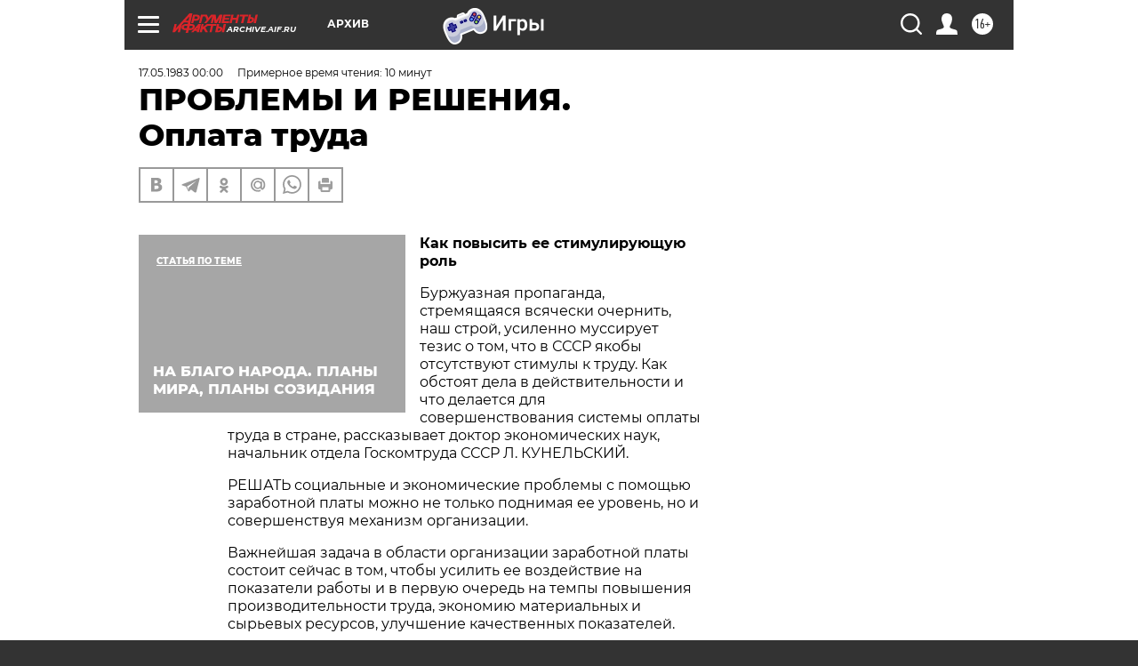

--- FILE ---
content_type: text/html; charset=UTF-8
request_url: https://archive.aif.ru/archive/1656855
body_size: 37405
content:
<!DOCTYPE html>
<!--[if IE 8]><html class="ie8"> <![endif]-->
<!--[if gt IE 8]><!--><html lang="ru"> <!--<![endif]-->
<head>
    <!-- created_at 22-01-2026 00:13:12 -->
    <script>
        window.isIndexPage = 0;
        window.isMobileBrowser = 0;
        window.disableSidebarCut = 1;
        window.bannerDebugMode = 0;
    </script>

                
                                    <meta http-equiv="Content-Type" content="text/html; charset=utf-8" >
<meta name="format-detection" content="telephone=no" >
<meta name="viewport" content="width=device-width, user-scalable=no, initial-scale=1.0, maximum-scale=1.0, minimum-scale=1.0" >
<meta http-equiv="X-UA-Compatible" content="IE=edge,chrome=1" >
<meta name="HandheldFriendly" content="true" >
<meta name="format-detection" content="telephone=no" >
<meta name="theme-color" content="#ffffff" >
<meta name="description" content="" >
<meta name="keywords" content="" >
<meta name="article:published_time" content="1983-05-17T00:00:00+0400" >
<meta property="og:title" content="ПРОБЛЕМЫ И РЕШЕНИЯ. Оплата труда" >
<meta property="og:type" content="article" >
<meta property="og:image" content="https://archive.aif.ru/img/regions_og_image/archive.jpg" >
<meta property="og:url" content="https://archive.aif.ru/archive/1656855" >
<meta property="og:site_name" content="AiF" >
<meta property="twitter:card" content="summary_large_image" >
<meta property="twitter:site" content="@aifonline" >
<meta property="twitter:title" content="ПРОБЛЕМЫ И РЕШЕНИЯ. Оплата труда" >
<meta property="twitter:creator" content="@aifonline" >
<meta property="twitter:domain" content="https://archive.aif.ru/archive/1656855" >
<meta name="facebook-domain-verification" content="jiqbwww7rrqnwzjkizob7wrpmgmwq3" >
        <title>ПРОБЛЕМЫ И РЕШЕНИЯ. Оплата труда | АиФ Архив</title>    <link rel="shortcut icon" type="image/x-icon" href="/favicon.ico" />
    <link rel="icon" type="image/svg+xml" href="/favicon.svg">
    
    <link rel="preload" href="/redesign2018/fonts/montserrat-v15-latin-ext_latin_cyrillic-ext_cyrillic-regular.woff2" as="font" type="font/woff2" crossorigin>
    <link rel="preload" href="/redesign2018/fonts/montserrat-v15-latin-ext_latin_cyrillic-ext_cyrillic-italic.woff2" as="font" type="font/woff2" crossorigin>
    <link rel="preload" href="/redesign2018/fonts/montserrat-v15-latin-ext_latin_cyrillic-ext_cyrillic-700.woff2" as="font" type="font/woff2" crossorigin>
    <link rel="preload" href="/redesign2018/fonts/montserrat-v15-latin-ext_latin_cyrillic-ext_cyrillic-700italic.woff2" as="font" type="font/woff2" crossorigin>
    <link rel="preload" href="/redesign2018/fonts/montserrat-v15-latin-ext_latin_cyrillic-ext_cyrillic-800.woff2" as="font" type="font/woff2" crossorigin>
    <link href="https://archive.aif.ru/amp/archive/1656855" rel="amphtml" >
<link href="https://archive.aif.ru/archive/1656855" rel="canonical" >
<link href="https://archive.aif.ru/redesign2018/css/style.css?5a7" media="all" rel="stylesheet" type="text/css" >
<link href="https://archive.aif.ru/img/icon/apple_touch_icon_57x57.png?5a7" rel="apple-touch-icon" sizes="57x57" >
<link href="https://archive.aif.ru/img/icon/apple_touch_icon_114x114.png?5a7" rel="apple-touch-icon" sizes="114x114" >
<link href="https://archive.aif.ru/img/icon/apple_touch_icon_72x72.png?5a7" rel="apple-touch-icon" sizes="72x72" >
<link href="https://archive.aif.ru/img/icon/apple_touch_icon_144x144.png?5a7" rel="apple-touch-icon" sizes="144x144" >
<link href="https://archive.aif.ru/img/icon/apple-touch-icon.png?5a7" rel="apple-touch-icon" sizes="180x180" >
<link href="https://archive.aif.ru/img/icon/favicon-32x32.png?5a7" rel="icon" type="image/png" sizes="32x32" >
<link href="https://archive.aif.ru/img/icon/favicon-16x16.png?5a7" rel="icon" type="image/png" sizes="16x16" >
<link href="https://archive.aif.ru/img/manifest.json?5a7" rel="manifest" >
<link href="https://archive.aif.ru/img/safari-pinned-tab.svg?5a7" rel="mask-icon" color="#d55b5b" >
<link href="https://ads.betweendigital.com" rel="preconnect" crossorigin="" >
        <script type="text/javascript">
    //<!--
    var isRedesignPage = true;    //-->
</script>
<script type="text/javascript" src="https://archive.aif.ru/js/output/jquery.min.js?5a7"></script>
<script type="text/javascript" src="https://archive.aif.ru/js/output/header_scripts.js?5a7"></script>
<script type="text/javascript">
    //<!--
    var _sf_startpt=(new Date()).getTime()    //-->
</script>
<script type="application/ld+json">
    {"@context":"https:\/\/schema.org","@type":"BreadcrumbList","itemListElement":[{"@type":"ListItem","position":1,"name":"\u0410\u0440\u0433\u0443\u043c\u0435\u043d\u0442\u044b \u0438 \u0424\u0430\u043a\u0442\u044b","item":"https:\/\/archive.aif.ru\/"},{"@type":"ListItem","position":2,"name":"\u0410\u0440\u0445\u0438\u0432","item":"https:\/\/archive.aif.ru\/archive"},{"@type":"ListItem","position":3,"name":"\u041f\u0420\u041e\u0411\u041b\u0415\u041c\u042b \u0418 \u0420\u0415\u0428\u0415\u041d\u0418\u042f. \u041e\u043f\u043b\u0430\u0442\u0430 \u0442\u0440\u0443\u0434\u0430","item":"https:\/\/archive.aif.ru\/archive\/1656855"}]}</script>
<script type="application/ld+json">
    {"@context":"https:\/\/schema.org","@type":"Article","mainEntityOfPage":{"@type":"WebPage","@id":"https:\/\/archive.aif.ru\/archive\/1656855"},"headline":"\u041f\u0420\u041e\u0411\u041b\u0415\u041c\u042b \u0418 \u0420\u0415\u0428\u0415\u041d\u0418\u042f. \u041e\u043f\u043b\u0430\u0442\u0430 \u0442\u0440\u0443\u0434\u0430","articleBody":"\r\n\r\n\u041a\u0430\u043a \u043f\u043e\u0432\u044b\u0441\u0438\u0442\u044c \u0435\u0435 \u0441\u0442\u0438\u043c\u0443\u043b\u0438\u0440\u0443\u044e\u0449\u0443\u044e \u0440\u043e\u043b\u044c \r\n\r\n\r\n\r\n\r\n\u0411\u0443\u0440\u0436\u0443\u0430\u0437\u043d\u0430\u044f \u043f\u0440\u043e\u043f\u0430\u0433\u0430\u043d\u0434\u0430, \u0441\u0442\u0440\u0435\u043c\u044f\u0449\u0430\u044f\u0441\u044f \u0432\u0441\u044f\u0447\u0435\u0441\u043a\u0438 \u043e\u0447\u0435\u0440\u043d\u0438\u0442\u044c, \u043d\u0430\u0448 \u0441\u0442\u0440\u043e\u0439, \u0443\u0441\u0438\u043b\u0435\u043d\u043d\u043e \u043c\u0443\u0441\u0441\u0438\u0440\u0443\u0435\u0442 \u0442\u0435\u0437\u0438\u0441 \u043e \u0442\u043e\u043c, \u0447\u0442\u043e \u0432 \u0421\u0421\u0421\u0420 \u044f\u043a\u043e\u0431\u044b \u043e\u0442\u0441\u0443\u0442\u0441\u0442\u0432\u0443\u044e\u0442 \u0441\u0442\u0438\u043c\u0443\u043b\u044b \u043a \u0442\u0440\u0443\u0434\u0443. \u041a\u0430\u043a \u043e\u0431\u0441\u0442\u043e\u044f\u0442 \u0434\u0435\u043b\u0430 \u0432 \u0434\u0435\u0439\u0441\u0442\u0432\u0438\u0442\u0435\u043b\u044c\u043d\u043e\u0441\u0442\u0438 \u0438 \u0447\u0442\u043e \u0434\u0435\u043b\u0430\u0435\u0442\u0441\u044f \u0434\u043b\u044f \u0441\u043e\u0432\u0435\u0440\u0448\u0435\u043d\u0441\u0442\u0432\u043e\u0432\u0430\u043d\u0438\u044f \u0441\u0438\u0441\u0442\u0435\u043c\u044b \u043e\u043f\u043b\u0430\u0442\u044b \u0442\u0440\u0443\u0434\u0430 \u0432 \u0441\u0442\u0440\u0430\u043d\u0435, \u0440\u0430\u0441\u0441\u043a\u0430\u0437\u044b\u0432\u0430\u0435\u0442 \u0434\u043e\u043a\u0442\u043e\u0440 \u044d\u043a\u043e\u043d\u043e\u043c\u0438\u0447\u0435\u0441\u043a\u0438\u0445 \u043d\u0430\u0443\u043a, \u043d\u0430\u0447\u0430\u043b\u044c\u043d\u0438\u043a \u043e\u0442\u0434\u0435\u043b\u0430 \u0413\u043e\u0441\u043a\u043e\u043c\u0442\u0440\u0443\u0434\u0430 \u0421\u0421\u0421\u0420 \u041b. \u041a\u0423\u041d\u0415\u041b\u042c\u0421\u041a\u0418\u0419. \r\n\r\n\r\n\u0420\u0415\u0428\u0410\u0422\u042c \u0441\u043e\u0446\u0438\u0430\u043b\u044c\u043d\u044b\u0435 \u0438 \u044d\u043a\u043e\u043d\u043e\u043c\u0438\u0447\u0435\u0441\u043a\u0438\u0435 \u043f\u0440\u043e\u0431\u043b\u0435\u043c\u044b \u0441 \u043f\u043e\u043c\u043e\u0449\u044c\u044e \u0437\u0430\u0440\u0430\u0431\u043e\u0442\u043d\u043e\u0439 \u043f\u043b\u0430\u0442\u044b \u043c\u043e\u0436\u043d\u043e \u043d\u0435 \u0442\u043e\u043b\u044c\u043a\u043e \u043f\u043e\u0434\u043d\u0438\u043c\u0430\u044f \u0435\u0435 \u0443\u0440\u043e\u0432\u0435\u043d\u044c, \u043d\u043e \u0438 \u0441\u043e\u0432\u0435\u0440\u0448\u0435\u043d\u0441\u0442\u0432\u0443\u044f \u043c\u0435\u0445\u0430\u043d\u0438\u0437\u043c \u043e\u0440\u0433\u0430\u043d\u0438\u0437\u0430\u0446\u0438\u0438. \r\n\r\n\r\n\u0412\u0430\u0436\u043d\u0435\u0439\u0448\u0430\u044f \u0437\u0430\u0434\u0430\u0447\u0430 \u0432 \u043e\u0431\u043b\u0430\u0441\u0442\u0438 \u043e\u0440\u0433\u0430\u043d\u0438\u0437\u0430\u0446\u0438\u0438 \u0437\u0430\u0440\u0430\u0431\u043e\u0442\u043d\u043e\u0439 \u043f\u043b\u0430\u0442\u044b \u0441\u043e\u0441\u0442\u043e\u0438\u0442 \u0441\u0435\u0439\u0447\u0430\u0441 \u0432 \u0442\u043e\u043c, \u0447\u0442\u043e\u0431\u044b \u0443\u0441\u0438\u043b\u0438\u0442\u044c \u0435\u0435 \u0432\u043e\u0437\u0434\u0435\u0439\u0441\u0442\u0432\u0438\u0435 \u043d\u0430 \u043f\u043e\u043a\u0430\u0437\u0430\u0442\u0435\u043b\u0438 \u0440\u0430\u0431\u043e\u0442\u044b \u0438 \u0432 \u043f\u0435\u0440\u0432\u0443\u044e \u043e\u0447\u0435\u0440\u0435\u0434\u044c \u043d\u0430 \u0442\u0435\u043c\u043f\u044b \u043f\u043e\u0432\u044b\u0448\u0435\u043d\u0438\u044f \u043f\u0440\u043e\u0438\u0437\u0432\u043e\u0434\u0438\u0442\u0435\u043b\u044c\u043d\u043e\u0441\u0442\u0438 \u0442\u0440\u0443\u0434\u0430, \u044d\u043a\u043e\u043d\u043e\u043c\u0438\u044e \u043c\u0430\u0442\u0435\u0440\u0438\u0430\u043b\u044c\u043d\u044b\u0445 \u0438 \u0441\u044b\u0440\u044c\u0435\u0432\u044b\u0445 \u0440\u0435\u0441\u0443\u0440\u0441\u043e\u0432, \u0443\u043b\u0443\u0447\u0448\u0435\u043d\u0438\u0435 \u043a\u0430\u0447\u0435\u0441\u0442\u0432\u0435\u043d\u043d\u044b\u0445 \u043f\u043e\u043a\u0430\u0437\u0430\u0442\u0435\u043b\u0435\u0439. \r\n\r\n\r\n\u0420\u0430\u0441\u0441\u043c\u0430\u0442\u0440\u0438\u0432\u0430\u044f \u043e\u0431\u044a\u0435\u043a\u0442\u0438\u0432\u043d\u044b\u0435 \u044d\u043a\u043e\u043d\u043e\u043c\u0438\u0447\u0435\u0441\u043a\u0438\u0435 \u0438 \u0441\u043e\u0446\u0438\u0430\u043b\u044c\u043d\u044b\u0435 \u043f\u0440\u0435\u0434\u043f\u043e\u0441\u044b\u043b\u043a\u0438 \u043f\u043e\u0432\u044b\u0448\u0435\u043d\u0438\u044f \u0440\u0430\u0437\u043c\u0435\u0440\u043e\u0432 \u0441\u0440\u0435\u0434\u043d\u0435\u0439 \u0437\u0430\u0440\u0430\u0431\u043e\u0442\u043d\u043e\u0439 \u043f\u043b\u0430\u0442\u044b, \u043d\u0435\u043e\u0431\u0445\u043e\u0434\u0438\u043c\u043e \u043e\u0442\u043c\u0435\u0442\u0438\u0442\u044c \u0442\u0430\u043a\u043e\u0439 \u0432\u0430\u0436\u043d\u044b\u0439 \u0444\u0430\u043a\u0442\u043e\u0440, \u043a\u0430\u043a \u0441\u0443\u0449\u0435\u0441\u0442\u0432\u0435\u043d\u043d\u043e\u0435 \u0443\u043c\u0435\u043d\u044c\u0448\u0435\u043d\u0438\u0435 \u043f\u0440\u0438\u0440\u043e\u0441\u0442\u0430 \u0442\u0440\u0443\u0434\u043e\u0432\u044b\u0445 \u0440\u0435\u0441\u0443\u0440\u0441\u043e\u0432 \u0438 \u0447\u0438\u0441\u043b\u0435\u043d\u043d\u043e\u0441\u0442\u0438 \u0440\u0430\u0431\u043e\u0447\u0438\u0445 \u0438 \u0441\u043b\u0443\u0436\u0430\u0449\u0438\u0445 \u0432 \u043f\u0440\u0435\u0434\u0441\u0442\u043e\u044f\u0449\u0438\u0435 \u0433\u043e\u0434\u044b. \u0422\u0435\u043c \u0441\u0430\u043c\u044b\u043c \u0432 \u043e\u0431\u0449\u0435\u043c \u043f\u0440\u0438\u0440\u043e\u0441\u0442\u0435 \u0444\u043e\u043d\u0434\u0430 \u0437\u0430\u0440\u0430\u0431\u043e\u0442\u043d\u043e\u0439 \u043f\u043b\u0430\u0442\u044b \u0443\u0432\u0435\u043b\u0438\u0447\u0438\u0432\u0430\u0435\u0442\u0441\u044f \u0434\u043e\u043b\u044f \u0441\u0440\u0435\u0434\u0441\u0442\u0432 (\u0432 \u043f\u0440\u043e\u0446.), \u043d\u0430\u043f\u0440\u0430\u0432\u043b\u044f\u0435\u043c\u044b\u0445 \u043d\u0430 \u043f\u043e\u0432\u044b\u0448\u0435\u043d\u0438\u0435 \u0435\u0435 \u0441\u0440\u0435\u0434\u043d\u0438\u0445 \u0440\u0430\u0437\u043c\u0435\u0440\u043e\u0432 (\u0441\u043c. \u0442\u0430\u0431\u043b. 1). \r\n\r\n\r\n\u0422\u0430\u0431\u043b. 1 \r\n\r\n\r\n\r\n\r\n \r\n\r\n\r\n\u0412 \u044d\u0442\u043e\u0439 \u0441\u0432\u044f\u0437\u0438 \u043e\u0431\u0440\u0430\u0449\u0430\u0435\u0442\u0441\u044f \u0432\u043d\u0438\u043c\u0430\u043d\u0438\u0435 \u043d\u0430 \u0431\u043e\u043b\u0435\u0435 \u043e\u0431\u043e\u0441\u043d\u043e\u0432\u0430\u043d\u043d\u044b\u0435, \u044d\u043a\u043e\u043d\u043e\u043c\u0438\u0447\u0435\u0441\u043a\u0438 \u0438 \u0441\u043e\u0446\u0438\u0430\u043b\u044c\u043d\u043e \u043e\u043f\u0440\u0430\u0432\u0434\u0430\u043d\u043d\u044b\u0435 \u0441\u043e\u043e\u0442\u043d\u043e\u0448\u0435\u043d\u0438\u044f \u043c\u0435\u0436\u0434\u0443 \u0442\u0435\u043c\u043f\u0430\u043c\u0438 \u043f\u0440\u0438\u0440\u043e\u0441\u0442\u0430 \u043f\u0440\u043e\u0438\u0437\u0432\u043e\u0434\u0438\u0442\u0435\u043b\u044c\u043d\u043e\u0441\u0442\u0438 \u0442\u0440\u0443\u0434\u0430, \u043f\u043e\u0432\u044b\u0448\u0435\u043d\u0438\u0435\u043c \u0441\u0440\u0435\u0434\u043d\u0435\u0439 \u0437\u0430\u0440\u0430\u0431\u043e\u0442\u043d\u043e\u0439 \u043f\u043b\u0430\u0442\u044b \u0438 \u043e\u0431\u0449\u0435\u0439 \u0441\u0443\u043c\u043c\u043e\u0439 \u0440\u0435\u0430\u043b\u044c\u043d\u044b\u0445 \u0434\u043e\u0445\u043e\u0434\u043e\u0432 \u043d\u0430 \u0434\u0443\u0448\u0443 \u043d\u0430\u0441\u0435\u043b\u0435\u043d\u0438\u044f. \r\n\r\n\r\n\u0412 \u043e\u0434\u0438\u043d\u043d\u0430\u0434\u0446\u0430\u0442\u043e\u0439 \u043f\u044f\u0442\u0438\u043b\u0435\u0442\u043a\u0435 \u043f\u043b\u0430\u043d\u0438\u0440\u0443\u0435\u0442\u0441\u044f \u043f\u0440\u0438\u043c\u0435\u0440\u043d\u043e 1\u043d\u0430 1\/3 \u0443\u0441\u043a\u043e\u0440\u0438\u0442\u044c \u0442\u0435\u043c\u043f\u044b \u0440\u043e\u0441\u0442\u0430 \u043f\u0440\u043e\u0438\u0437\u0432\u043e\u0434\u0438\u0442\u0435\u043b\u044c\u043d\u043e\u0441\u0442\u0438 \u0442\u0440\u0443\u0434\u0430 \u0432 \u043f\u0440\u043e\u043c\u044b\u0448\u043b\u0435\u043d\u043d\u043e\u0441\u0442\u0438, \u0441\u0442\u0440\u043e\u0438\u0442\u0435\u043b\u044c\u0441\u0442\u0432\u0435, \u0441\u0435\u043b\u044c\u0441\u043a\u043e\u043c \u0445\u043e\u0437\u044f\u0439\u0441\u0442\u0432\u0435. \u0412 \u0446\u0435\u043b\u043e\u043c \u0436\u0435 \u043f\u0440\u043e\u0438\u0437\u0432\u043e\u0434\u0438\u0442\u0435\u043b\u044c\u043d\u043e\u0441\u0442\u044c \u043e\u0431\u0449\u0435\u0441\u0442\u0432\u0435\u043d\u043d\u043e\u0433\u043e \u0442\u0440\u0443\u0434\u0430 \u043f\u043e\u0432\u044b\u0441\u0438\u0442\u0441\u044f \u043d\u0430 18 \u043f\u0440\u043e\u0446., \u0447\u0442\u043e \u043f\u043e\u0437\u0432\u043e\u043b\u0438\u0442 \u0441\u044d\u043a\u043e\u043d\u043e\u043c\u0438\u0442\u044c, \u043f\u043e \u0440\u0430\u0441\u0447\u0435\u0442\u0430\u043c, \u0442\u0440\u0443\u0434 \u043f\u0440\u0438\u043c\u0435\u0440\u043d\u043e 17 \u043c\u043b\u043d. \u0440\u0430\u0431\u043e\u0442\u043d\u0438\u043a\u043e\u0432 \u0432 \u0433\u043e\u0434 \u043f\u0440\u043e\u0442\u0438\u0432 15 \u043c\u043b\u043d. \u0432 \u0434\u0435\u0441\u044f\u0442\u043e\u0439 \u043f\u044f\u0442\u0438\u043b\u0435\u0442\u043a\u0435, \u043f\u043e\u0434\u043d\u044f\u0442\u044c \u0441\u0440\u0435\u0434\u043d\u0435\u043c\u0435\u0441\u044f\u0447\u043d\u0443\u044e \u0437\u0430\u0440\u043f\u043b\u0430\u0442\u0443 \u0440\u0430\u0431\u043e\u0447\u0438\u0445 \u0438 \u0441\u043b\u0443\u0436\u0430\u0449\u0438\u0445 \u043d\u0430 14,5 \u043f\u0440\u043e\u0446., \u0430 \u0440\u0435\u0430\u043b\u044c\u043d\u044b\u0435 \u0434\u043e\u0445\u043e\u0434\u044b \u0432 \u0440\u0430\u0441\u0447\u0435\u0442\u0435 \u043d\u0430 \u0434\u0443\u0448\u0443 \u043d\u0430\u0441\u0435\u043b\u0435\u043d\u0438\u044f - \u043d\u0430 16,5 \u043f\u0440\u043e\u0446. \u0412 \u0440\u0435\u0437\u0443\u043b\u044c\u0442\u0430\u0442\u0435 \u043d\u0430 1 \u043f\u0440\u043e\u0446. \u043f\u0440\u0438\u0440\u043e\u0441\u0442\u0430 \u043f\u0440\u043e\u0438\u0437\u0432\u043e\u0434\u0438\u0442\u0435\u043b\u044c\u043d\u043e\u0441\u0442\u0438 \u043e\u0431\u0449\u0435\u0441\u0442\u0432\u0435\u043d\u043d\u043e\u0433\u043e \u0442\u0440\u0443\u0434\u0430 \u043f\u0440\u0438\u0445\u043e\u0434\u0438\u0442\u0441\u044f (\u0432 \u043f\u0440\u043e\u0446.) \u0441\u043b\u0435\u0434\u0443\u044e\u0449\u0438\u0439 \u043f\u0440\u0438\u0440\u043e\u0441\u0442 \u0434\u0440\u0443\u0433\u0438\u0445 \u043f\u043e\u043a\u0430\u0437\u0430\u0442\u0435\u043b\u0435\u0439 (\u0441\u043c. \u0442\u0430\u0431\u043b. 2). \r\n\r\n\r\n\u0422\u0430\u0431\u043b. 2. \r\n\r\n\r\n\r\n\r\n \r\n\r\n\r\n\u0421\u043b\u0435\u0434\u0443\u0435\u0442 \u0443\u0447\u0435\u0441\u0442\u044c: \u043a\u0430\u0436\u0434\u044b\u0439 \u043f\u0440\u043e\u0446\u0435\u043d\u0442 \u0443\u0432\u0435\u043b\u0438\u0447\u0435\u043d\u0438\u044f \u0440\u0435\u0430\u043b\u044c\u043d\u044b\u0445 \u0434\u043e\u0445\u043e\u0434\u043e\u0432 \u0432 \u0442\u0435\u043a\u0443\u0449\u0435\u0439 \u043f\u044f\u0442\u0438\u043b\u0435\u0442\u043a\u0435 \u0431\u0443\u0434\u0435\u0442 \u043f\u0440\u0430\u043a\u0442\u0438\u0447\u0435\u0441\u043a\u0438 \u043e\u0437\u043d\u0430\u0447\u0430\u0442\u044c, \u0447\u0442\u043e \u0441\u0435\u043c\u044c\u0438 \u0442\u0440\u0443\u0434\u044f\u0449\u0438\u0445\u0441\u044f \u043f\u043e\u043b\u0443\u0447\u0430\u0442 \u0440\u0430\u0437\u043b\u0438\u0447\u043d\u043e\u0433\u043e \u0440\u043e\u0434\u0430 \u043c\u0430\u0442\u0435\u0440\u0438\u0430\u043b\u044c\u043d\u044b\u0445 \u0431\u043b\u0430\u0433 \u0438 \u0443\u0441\u043b\u0443\u0433 \u0432 5,8 \u0440\u0430\u0437\u0430 \u0431\u043e\u043b\u044c\u0448\u0435, \u0447\u0435\u043c \u0432 \u0434\u043e\u0432\u043e\u0435\u043d\u043d\u044b\u0435 \u0433\u043e\u0434\u044b. \u0421\u0440\u0435\u0434\u043d\u0435\u043c\u0435\u0441\u044f\u0447\u043d\u0430\u044f \u0437\u0430\u0440\u0430\u0431\u043e\u0442\u043d\u0430\u044f \u043f\u043b\u0430\u0442\u0430 \u0440\u0430\u0431\u043e\u0447\u0438\u0445 \u0438 \u0441\u043b\u0443\u0436\u0430\u0449\u0438\u0445 \u0432 \u043d\u0430\u0440\u043e\u0434\u043d\u043e\u043c \u0445\u043e\u0437\u044f\u0439\u0441\u0442\u0432\u0435 \u0434\u043e\u043b\u0436\u043d\u0430 \u0432\u043e\u0437\u0440\u0430\u0441\u0442\u0438 \u0441 168,9 \u0440\u0443\u0431. \u0432 1980 \u0433. \u0434\u043e 193 \u0440\u0443\u0431. \u0432 1985 \u0433. \u0421\u043b\u0435\u0434\u043e\u0432\u0430\u0442\u0435\u043b\u044c\u043d\u043e, \u0432 \u043f\u043e\u0441\u043b\u0435\u0434\u043d\u0435\u043c \u0433\u043e\u0434\u0443 \u0442\u0435\u043a\u0443\u0449\u0435\u0439 \u043f\u044f\u0442\u0438\u043b\u0435\u0442\u043a\u0438 \u043a\u0430\u0436\u0434\u044b\u0439 \u0440\u0430\u0431\u043e\u0447\u0438\u0439 \u0438 \u0441\u043b\u0443\u0436\u0430\u0449\u0438\u0439 \u043f\u043e\u043b\u0443\u0447\u0438\u0442 \u0434\u043e\u0445\u043e\u0434\u043e\u0432 \u043f\u043e \u0442\u0440\u0443\u0434\u0443 \u0432 \u0441\u0440\u0435\u0434\u043d\u0435\u043c \u043d\u0430 294 \u0440\u0443\u0431. \u0431\u043e\u043b\u044c\u0448\u0435 \u043f\u043e \u0441\u0440\u0430\u0432\u043d\u0435\u043d\u0438\u044e \u0441 1980 \u0433. \r\n\r\n\r\n\u0414\u043b\u044f \u0440\u0435\u0448\u0435\u043d\u0438\u044f \u044d\u043a\u043e\u043d\u043e\u043c\u0438\u0447\u0435\u0441\u043a\u0438\u0445 \u0438 \u0441\u043e\u0446\u0438\u0430\u043b\u044c\u043d\u044b\u0445 \u0437\u0430\u0434\u0430\u0447 \u043f\u0440\u0435\u0434\u0441\u0442\u043e\u044f\u0449\u0438\u0445 \u043b\u0435\u0442 \u0432\u0437\u044f\u0442 \u043a\u0443\u0440\u0441 \u043d\u0430 \u0434\u0438\u0444\u0444\u0435\u0440\u0435\u043d\u0446\u0438\u0440\u043e\u0432\u0430\u043d\u043d\u044b\u0439 \u043f\u0440\u0438\u0440\u043e\u0441\u0442 \u0437\u0430\u0440\u0430\u0431\u043e\u0442\u043d\u043e\u0439 \u043f\u043b\u0430\u0442\u044b \u043f\u043e \u043a\u0430\u0442\u0435\u0433\u043e\u0440\u0438\u044f\u043c \u0440\u0430\u0431\u043e\u0442\u043d\u0438\u043a\u043e\u0432, \u043e\u0442\u0440\u0430\u0441\u043b\u044f\u043c \u0438 \u0440\u0430\u0439\u043e\u043d\u0430\u043c \u0441\u0442\u0440\u0430\u043d\u044b. \u041d\u0430\u043f\u0440\u0438\u043c\u0435\u0440, \u0435\u0441\u043b\u0438 \u0432 1965 \u0433. \u0432 \u0440\u0430\u0441\u0447\u0435\u0442\u0435 \u043d\u0430 \u0447\u043b\u0435\u043d\u0430 \u0441\u0435\u043c\u044c\u0438 \u0434\u043e\u0445\u043e\u0434\u044b \u043a\u043e\u043b\u0445\u043e\u0437\u043d\u0438\u043a\u043e\u0432 \u0441\u043e\u0441\u0442\u0430\u0432\u043b\u044f\u043b\u0438 75 \u043f\u0440\u043e\u0446. \u043e\u0442 \u0434\u043e\u0445\u043e\u0434\u043e\u0432 \u0440\u0430\u0431\u043e\u0447\u0438\u0445 \u0438 \u0441\u043b\u0443\u0436\u0430\u0449\u0438\u0445, \u0442\u043e \u0432 1980 \u0433. - 89 \u043f\u0440\u043e\u0446. \u0412 \u043e\u0434\u0438\u043d\u043d\u0430\u0434\u0446\u0430\u0442\u043e\u0439 \u043f\u044f\u0442\u0438\u043b\u0435\u0442\u043a\u0435 \u043d\u0430\u043c\u0435\u0447\u0430\u0435\u0442\u0441\u044f \u0435\u0449\u0435 \u0431\u043e\u043b\u044c\u0448\u0435\u0435 \u0441\u0431\u043b\u0438\u0436\u0435\u043d\u0438\u0435 \u0434\u043e\u0445\u043e\u0434\u043e\u0432 \u044d\u0442\u0438\u0445 \u0434\u0432\u0443\u0445 \u0433\u0440\u0443\u043f\u043f \u043d\u0430\u0441\u0435\u043b\u0435\u043d\u0438\u044f. \u0421 \u043f\u043e\u043c\u043e\u0449\u044c\u044e \u0434\u0438\u0444\u0444\u0435\u0440\u0435\u043d\u0446\u0438\u0440\u043e\u0432\u0430\u043d\u043d\u043e\u0433\u043e \u0440\u043e\u0441\u0442\u0430 \u0437\u0430\u0440\u0430\u0431\u043e\u0442\u043d\u043e\u0439 \u043f\u043b\u0430\u0442\u044b \u0431\u0443\u0434\u0435\u0442 \u0442\u0430\u043a\u0436\u0435 \u0441\u0431\u043b\u0438\u0436\u0435\u043d \u0443\u0440\u043e\u0432\u0435\u043d\u044c \u0436\u0438\u0437\u043d\u0438 \u0440\u0430\u0437\u043b\u0438\u0447\u043d\u044b\u0445 \u043a\u0430\u0442\u0435\u0433\u043e\u0440\u0438\u0439 \u0440\u0430\u0431\u043e\u0442\u043d\u0438\u043a\u043e\u0432 \u0438 \u0432 \u0440\u0430\u0437\u043d\u044b\u0445 \u0440\u0435\u0433\u0438\u043e\u043d\u0430\u0445 \u0441\u0442\u0440\u0430\u043d\u044b. \r\n\r\n\r\n\u041e\u0441\u043d\u043e\u0432\u0430 \u0443\u0432\u0435\u043b\u0438\u0447\u0435\u043d\u0438\u044f \u0437\u0430\u0440\u0430\u0431\u043e\u0442\u043d\u043e\u0439 \u043f\u043b\u0430\u0442\u044b \u0442\u0440\u0443\u0434\u044f\u0449\u0438\u0445\u0441\u044f, \u0432 \u0442\u043e\u043c \u0447\u0438\u0441\u043b\u0435 \u043d\u0438\u0437\u043a\u043e\u043e\u043f\u043b\u0430\u0447\u0438\u0432\u0430\u0435\u043c\u044b\u0445 \u0440\u0430\u0431\u043e\u0442\u043d\u0438\u043a\u043e\u0432, - \u0432\u043e\u0437\u0440\u0430\u0441\u0442\u0430\u043d\u0438\u0435 \u0438\u0445 \u0442\u0440\u0443\u0434\u043e\u0432\u043e\u0433\u043e \u0432\u043a\u043b\u0430\u0434\u0430, \u0441\u043e\u043a\u0440\u0430\u0449\u0435\u043d\u0438\u0435 \u0434\u043e\u043b\u0438 \u0440\u0443\u0447\u043d\u043e\u0433\u043e \u043c\u0430\u043b\u043e\u043a\u0432\u0430\u043b\u0438\u0444\u0438\u0446\u0438\u0440\u043e\u0432\u0430\u043d\u043d\u043e\u0433\u043e \u0442\u0440\u0443\u0434\u0430, \u043f\u043e\u0432\u044b\u0448\u0435\u043d\u0438\u0435 \u043a\u0432\u0430\u043b\u0438\u0444\u0438\u043a\u0430\u0446\u0438\u0438 \u0438 \u0434\u043e\u0441\u0442\u0438\u0436\u0435\u043d\u0438\u0435 \u0431\u043e\u043b\u0435\u0435 \u0432\u044b\u0441\u043e\u043a\u0438\u0445 \u043f\u0440\u043e\u0438\u0437\u0432\u043e\u0434\u0441\u0442\u0432\u0435\u043d\u043d\u044b\u0445 \u0440\u0435\u0437\u0443\u043b\u044c\u0442\u0430\u0442\u043e\u0432. \u0417\u0430\u0440\u0430\u0431\u043e\u0442\u043d\u0430\u044f \u043f\u043b\u0430\u0442\u0430 \u0432\u043e \u0432\u0441\u0435\u0445 \u0441\u043b\u0443\u0447\u0430\u044f\u0445 \u0434\u043e\u043b\u0436\u043d\u0430 \u0431\u044b\u0442\u044c \u0437\u0430\u0440\u0430\u0431\u043e\u0442\u0430\u043d\u043d\u043e\u0439. \r\n\r\n\r\n\u0413\u041e\u0421\u0423\u0414\u0410\u0420\u0421\u0422\u0412\u0415\u041d\u041d\u041e\u0415 \u0420\u0415\u0413\u0423\u041b\u0418\u0420\u041e\u0412\u0410\u041d\u0418\u0415 \r\n\r\n\r\n\r\n\r\n\u041f\u043e\u0432\u044b\u0448\u0435\u043d\u0438\u0435 \u044d\u0444\u0444\u0435\u043a\u0442\u0438\u0432\u043d\u043e\u0441\u0442\u0438 \u0437\u0430\u0440\u0430\u0431\u043e\u0442\u043d\u043e\u0439 \u043f\u043b\u0430\u0442\u044b \u0432\u043e \u043c\u043d\u043e\u0433\u043e\u043c \u043f\u0440\u0435\u0434\u043e\u043f\u0440\u0435\u0434\u0435\u043b\u044f\u0435\u0442\u0441\u044f \u0443\u043b\u0443\u0447\u0448\u0435\u043d\u0438\u0435\u043c \u0441\u0438\u0441\u0442\u0435\u043c\u044b \u043f\u043b\u0430\u043d\u0438\u0440\u043e\u0432\u0430\u043d\u0438\u044f \u0441\u0440\u0435\u0434\u0441\u0442\u0432 \u043d\u0430 \u043e\u043f\u043b\u0430\u0442\u0443 \u0442\u0440\u0443\u0434\u0430 \u0438 \u043f\u043e\u0441\u043b\u0435\u0434\u043e\u0432\u0430\u0442\u0435\u043b\u044c\u043d\u044b\u043c \u0441\u043e\u0432\u0435\u0440\u0448\u0435\u043d\u0441\u0442\u0432\u043e\u0432\u0430\u043d\u0438\u0435\u043c \u043e\u0440\u0433\u0430\u043d\u0438\u0437\u0430\u0446\u0438\u0438 \u0437\u0430\u0440\u0430\u0431\u043e\u0442\u043d\u043e\u0439 \u043f\u043b\u0430\u0442\u044b. \r\n\r\n\r\n\u041f\u043e\u0432\u044b\u0448\u0435\u043d\u0438\u0435 \u0443\u0440\u043e\u0432\u043d\u044f \u043f\u043b\u0430\u043d\u0438\u0440\u043e\u0432\u0430\u043d\u0438\u044f \u0441\u0432\u044f\u0437\u0430\u043d\u043e \u0441 \u0432\u043d\u0435\u0434\u0440\u0435\u043d\u0438\u0435\u043c \u0438 \u0441\u0438\u0441\u0442\u0435\u043c\u0430\u0442\u0438\u0447\u0435\u0441\u043a\u0438\u043c \u0443\u043b\u0443\u0447\u0448\u0435\u043d\u0438\u0435\u043c \u043d\u043e\u0440\u043c\u0430\u0442\u0438\u0432\u043d\u043e\u0433\u043e \u043c\u0435\u0442\u043e\u0434\u0430 \u043e\u043f\u0440\u0435\u0434\u0435\u043b\u0435\u043d\u0438\u044f \u0441\u0440\u0435\u0434\u0441\u0442\u0432 \u043d\u0430 \u043e\u043f\u043b\u0430\u0442\u0443 \u0442\u0440\u0443\u0434\u0430. \u041d\u0430\u0447\u0438\u043d\u0430\u044f \u0441 \u043f\u043b\u0430\u043d\u0430 1981 \u0433. \u0442\u0430\u043a\u043e\u0439 \u043c\u0435\u0442\u043e\u0434 \u043f\u0440\u0438\u043c\u0435\u043d\u044f\u043b\u0441\u044f \u0432 18, \u0430 \u0432 1982 \u0433. - \u0432 22 \u043f\u0440\u043e\u043c\u044b\u0448\u043b\u0435\u043d\u043d\u044b\u0445 \u043c\u0438\u043d\u0438\u0441\u0442\u0435\u0440\u0441\u0442\u0432\u0430\u0445. \u041f\u0440\u0438 \u043d\u043e\u0440\u043c\u0430\u0442\u0438\u0432\u043d\u043e\u043c \u043c\u0435\u0442\u043e\u0434\u0435 \u0444\u043e\u043d\u0434 \u0437\u0430\u0440\u0430\u0431\u043e\u0442\u043d\u043e\u0439 \u043f\u043b\u0430\u0442\u044b \u043d\u0430\u0445\u043e\u0434\u0438\u0442\u0441\u044f \u0432 \u043f\u0440\u044f\u043c\u043e\u0439 \u0437\u0430\u0432\u0438\u0441\u0438\u043c\u043e\u0441\u0442\u0438 \u043e\u0442 \u0443\u0432\u0435\u043b\u0438\u0447\u0435\u043d\u0438\u044f \u043e\u0431\u044a\u0435\u043c\u0430 \u043f\u0440\u043e\u0438\u0437\u0432\u043e\u0434\u0441\u0442\u0432\u0430 \u0438 \u043f\u043e\u0432\u044b\u0448\u0435\u043d\u0438\u044f \u0435\u0433\u043e \u044d\u0444\u0444\u0435\u043a\u0442\u0438\u0432\u043d\u043e\u0441\u0442\u0438. \r\n\r\n\r\n\u0420\u0435\u0437\u0443\u043b\u044c\u0442\u0430\u0442\u0438\u0432\u043d\u043e\u0441\u0442\u044c \u0443\u043a\u0430\u0437\u0430\u043d\u043d\u043e\u0433\u043e \u043c\u0435\u0442\u043e\u0434\u0430 \u043f\u043b\u0430\u043d\u0438\u0440\u043e\u0432\u0430\u043d\u0438\u044f \u0437\u0430\u0432\u0438\u0441\u0438\u0442 \u043e\u0442 \u0442\u043e\u0433\u043e, \u043d\u0430\u0441\u043a\u043e\u043b\u044c\u043a\u043e \u0432 \u0440\u0430\u0437\u043c\u0435\u0440\u0430\u0445 \u043d\u043e\u0440\u043c\u0430\u0442\u0438\u0432\u043e\u0432 \u043e\u0442\u0440\u0430\u0436\u0430\u0435\u0442\u0441\u044f \u043f\u0440\u0438\u043c\u0435\u043d\u0435\u043d\u0438\u0435 \u043f\u0440\u043e\u0433\u0440\u0435\u0441\u0441\u0438\u0432\u043d\u044b\u0445 \u0442\u0435\u0445\u043d\u0438\u0447\u0435\u0441\u043a\u0438 \u043e\u0431\u043e\u0441\u043d\u043e\u0432\u0430\u043d\u043d\u044b\u0445 \u043d\u043e\u0440\u043c, \u043d\u0430\u0441\u043a\u043e\u043b\u044c\u043a\u043e \u0443\u0447\u0442\u0435\u043d\u044b \u0437\u0430\u0434\u0430\u043d\u0438\u044f \u043f\u043e \u0441\u043d\u0438\u0436\u0435\u043d\u0438\u044e \u0442\u0440\u0443\u0434\u043e\u0435\u043c\u043a\u043e\u0441\u0442\u0438 \u043f\u0440\u043e\u0434\u0443\u043a\u0446\u0438\u0438 \u0438 \u0441\u043f\u0435\u0446\u0438\u0444\u0438\u043a\u0430 \u043f\u0440\u043e\u0438\u0437\u0432\u043e\u0434\u0441\u0442\u0432\u0430 \u0432 \u043e\u0442\u0440\u0430\u0441\u043b\u0438. \u041d\u0430\u043f\u0440\u0438\u043c\u0435\u0440, \u0441 \u0443\u0447\u0435\u0442\u043e\u043c \u0442\u0440\u0443\u0434\u043e\u0435\u043c\u043a\u043e\u0441\u0442\u0438 \u0438 \u0443\u0441\u043b\u043e\u0432\u0438\u0439 \u0432\u044b\u043f\u043e\u043b\u043d\u044f\u0435\u043c\u044b\u0445 \u0440\u0430\u0431\u043e\u0442 \u043d\u043e\u0440\u043c\u0430\u0442\u0438\u0432 \u0437\u0430\u0442\u0440\u0430\u0442 \u0437\u0430\u0440\u0430\u0431\u043e\u0442\u043d\u043e\u0439 \u043f\u043b\u0430\u0442\u044b \u043d\u0430 \u0440\u0443\u0431\u043b\u044c \u043f\u0440\u043e\u0434\u0443\u043a\u0446\u0438\u0438 \u0432 \u0443\u0433\u043e\u043b\u044c\u043d\u043e\u0439 \u043f\u0440\u043e\u043c\u044b\u0448\u043b\u0435\u043d\u043d\u043e\u0441\u0442\u0438 \u0441\u0443\u0449\u0435\u0441\u0442\u0432\u0435\u043d\u043d\u043e \u0432\u044b\u0448\u0435, \u0447\u0435\u043c \u0432 \u043e\u0442\u0440\u0430\u0441\u043b\u044f\u0445 \u043c\u0430\u0448\u0438\u043d\u043e\u0441\u0442\u0440\u043e\u0435\u043d\u0438\u044f; \u0432 \u043b\u0435\u0441\u043e\u0431\u0443\u043c\u0430\u0436\u043d\u043e\u0439 \u043f\u0440\u043e\u043c\u044b\u0448\u043b\u0435\u043d\u043d\u043e\u0441\u0442\u0438 \u043e\u043d \u0437\u043d\u0430\u0447\u0438\u0442\u0435\u043b\u044c\u043d\u043e \u0432\u044b\u0448\u0435, \u0447\u0435\u043c \u0432 \u0445\u0438\u043c\u0438\u0447\u0435\u0441\u043a\u043e\u0439 \u0438 \u043d\u0435\u0444\u0442\u0435\u0445\u0438\u043c\u0438\u0447\u0435\u0441\u043a\u043e\u0439 \u043f\u0440\u043e\u043c\u044b\u0448\u043b\u0435\u043d\u043d\u043e\u0441\u0442\u0438, \u0438 \u0442. \u043f. \r\n\r\n\r\n\u0422\u0440\u0443\u0434\u043d\u043e \u043f\u0435\u0440\u0435\u043e\u0446\u0435\u043d\u0438\u0442\u044c \u0437\u043d\u0430\u0447\u0435\u043d\u0438\u0435 \u0446\u0435\u043d\u0442\u0440\u0430\u043b\u0438\u0437\u043e\u0432\u0430\u043d\u043d\u043e \u043e\u0441\u0443\u0449\u0435\u0441\u0442\u0432\u043b\u044f\u0435\u043c\u044b\u0445 \u043e\u0431\u0449\u0435\u0433\u043e\u0441\u0443\u0434\u0430\u0440\u0441\u0442\u0432\u0435\u043d\u043d\u044b\u0445 \u043c\u0435\u0440\u043e\u043f\u0440\u0438\u044f\u0442\u0438\u0439 \u0432 \u043e\u0431\u043b\u0430\u0441\u0442\u0438 \u0440\u043e\u0441\u0442\u0430 \u043d\u0430\u0440\u043e\u0434\u043d\u043e\u0433\u043e \u0431\u043b\u0430\u0433\u043e\u0441\u043e\u0441\u0442\u043e\u044f\u043d\u0438\u044f. \u041d\u0430 \u043d\u0438\u0445 \u0440\u0430\u0441\u0445\u043e\u0434\u0443\u044e\u0442\u0441\u044f \u0437\u043d\u0430\u0447\u0438\u0442\u0435\u043b\u044c\u043d\u044b\u0435 \u0441\u0440\u0435\u0434\u0441\u0442\u0432\u0430 \u0438\u0437 \u0433\u043e\u0441\u0443\u0434\u0430\u0440\u0441\u0442\u0432\u0435\u043d\u043d\u043e\u0433\u043e \u0431\u044e\u0434\u0436\u0435\u0442\u0430: \u0437\u0430 60-\u0435 \u0433\u043e\u0434\u044b - 16,5 \u043c\u043b\u0440\u0434. \u0440\u0443\u0431., \u0437\u0430 70-\u0435 \u0433\u043e\u0434\u044b - 32, \u043d\u0430 \u043e\u0434\u0438\u043d\u043d\u0430\u0434\u0446\u0430\u0442\u0443\u044e \u043f\u044f\u0442\u0438\u043b\u0435\u0442\u043a\u0443 (\u043f\u043b\u0430\u043d) - 16 \u043c\u043b\u0440\u0434. \u0440\u0443\u0431., \u0432 \u0442\u043e\u043c \u0447\u0438\u0441\u043b\u0435 \u043d\u0430 \u043c\u0435\u0440\u043e\u043f\u0440\u0438\u044f\u0442\u0438\u044f \u043f\u043e \u043f\u043e\u0432\u044b\u0448\u0435\u043d\u0438\u044e \u0438 \u0441\u043e\u0432\u0435\u0440\u0448\u0435\u043d\u0441\u0442\u0432\u043e\u0432\u0430\u043d\u0438\u044e \u0437\u0430\u0440\u0430\u0431\u043e\u0442\u043d\u043e\u0439 \u043f\u043b\u0430\u0442\u044b - \u0441\u043e\u043e\u0442\u0432\u0435\u0442\u0441\u0442\u0432\u0435\u043d\u043d\u043e 12,8; 22,5 \u0438 \u043f\u0440\u0438\u043c\u0435\u0440\u043d\u043e 10 \u043c\u043b\u0440\u0434. \u0440\u0443\u0431. \r\n\r\n\r\n\u041d\u0430\u0438\u0431\u043e\u043b\u0435\u0435 \u043a\u0440\u0443\u043f\u043d\u044b\u043c \u043c\u0435\u0440\u043e\u043f\u0440\u0438\u044f\u0442\u0438\u0435\u043c, \u043f\u0440\u043e\u0432\u043e\u0434\u0438\u043c\u044b\u043c \u0432 \u043f\u0440\u0435\u0434\u0441\u0442\u043e\u044f\u0449\u0438\u0435 \u0433\u043e\u0434\u044b, \u0431\u0443\u0434\u0435\u0442 \u043f\u043e\u0441\u0442\u0435\u043f\u0435\u043d\u043d\u043e\u0435 \u043f\u043e\u0432\u044b\u0448\u0435\u043d\u0438\u0435 \u043c\u0438\u043d\u0438\u043c\u0430\u043b\u044c\u043d\u044b\u0445 \u0440\u0430\u0437\u043c\u0435\u0440\u043e\u0432 \u0437\u0430\u0440\u0430\u0431\u043e\u0442\u043d\u043e\u0439 \u043f\u043b\u0430\u0442\u044b \u0434\u043e 80 \u0440\u0443\u0431. \u0432 \u043c\u0435\u0441\u044f\u0446, \u0441\u0442\u0430\u0432\u043e\u043a \u0438 \u043e\u043a\u043b\u0430\u0434\u043e\u0432 \u0440\u0430\u0431\u043e\u0447\u0438\u0445 \u0438 \u0441\u043b\u0443\u0436\u0430\u0449\u0438\u0445 \u0432 \u043f\u0435\u0440\u0432\u0443\u044e \u043e\u0447\u0435\u0440\u0435\u0434\u044c \u0432 \u043f\u0440\u043e\u0438\u0437\u0432\u043e\u0434\u0441\u0442\u0432\u0435\u043d\u043d\u044b\u0445 \u043e\u0442\u0440\u0430\u0441\u043b\u044f\u0445 \u043d\u0430\u0440\u043e\u0434\u043d\u043e\u0433\u043e \u0445\u043e\u0437\u044f\u0439\u0441\u0442\u0432\u0430. \u0412\u0432\u0435\u0434\u0435\u043d\u0438\u0435 \u043d\u043e\u0432\u044b\u0445 \u0443\u0441\u043b\u043e\u0432\u0438\u0439 \u043e\u043f\u043b\u0430\u0442\u044b \u0442\u0440\u0443\u0434\u0430 \u043f\u043e\u0437\u0432\u043e\u043b\u0438\u0442 \u0443\u0441\u0438\u043b\u0438\u0442\u044c \u0441\u0442\u0438\u043c\u0443\u043b\u0438\u0440\u0443\u044e\u0449\u0443\u044e \u0440\u043e\u043b\u044c \u0437\u0430\u0440\u0430\u0431\u043e\u0442\u043d\u043e\u0439 \u043f\u043b\u0430\u0442\u044b \u0432 \u043f\u043e\u0432\u044b\u0448\u0435\u043d\u0438\u0438 \u043a\u0432\u0430\u043b\u0438\u0444\u0438\u043a\u0430\u0446\u0438\u0438 \u0440\u0430\u0431\u043e\u0442\u043d\u0438\u043a\u043e\u0432. \u041f\u043e\u044f\u0432\u043b\u044f\u0435\u0442\u0441\u044f \u0432\u043e\u0437\u043c\u043e\u0436\u043d\u043e\u0441\u0442\u044c \u043e\u0431\u0435\u0441\u043f\u0435\u0447\u0438\u0442\u044c \u0434\u043e\u043f\u043e\u043b\u043d\u0438\u0442\u0435\u043b\u044c\u043d\u044b\u0435 \u043f\u0440\u0435\u0438\u043c\u0443\u0449\u0435\u0441\u0442\u0432\u0430 \u0432 \u043e\u043f\u043b\u0430\u0442\u0435 \u0434\u043b\u044f \u0437\u0430\u043d\u044f\u0442\u044b\u0445 \u043d\u0430 \u0443\u0447\u0430\u0441\u0442\u043a\u0430\u0445 \u0441 \u043d\u0435\u0431\u043b\u0430\u0433\u043e\u043f\u0440\u0438\u044f\u0442\u043d\u044b\u043c\u0438 \u0443\u0441\u043b\u043e\u0432\u0438\u044f\u043c\u0438 \u0442\u0440\u0443\u0434\u0430 \u0438 \u043d\u0430 \u0438\u043d\u0442\u0435\u043d\u0441\u0438\u0432\u043d\u044b\u0445 \u0440\u0430\u0431\u043e\u0442\u0430\u0445, \u043e\u0431\u0435\u0441\u043f\u0435\u0447\u0438\u0442\u044c \u0431\u043e\u043b\u0435\u0435 \u043f\u0440\u0430\u0432\u0438\u043b\u044c\u043d\u044b\u0435 \u043c\u0435\u0436\u043e\u0442\u0440\u0430\u0441\u043b\u0435\u0432\u044b\u0435 \u0438 \u0440\u0430\u0439\u043e\u043d\u043d\u044b\u0435 \u0440\u0430\u0437\u043b\u0438\u0447\u0438\u044f \u0432 \u043e\u043f\u043b\u0430\u0442\u0435. \u0421\u043e\u0437\u0434\u0430\u044e\u0442\u0441\u044f \u043f\u0440\u0435\u0434\u043f\u043e\u0441\u044b\u043b\u043a\u0438 \u0434\u043b\u044f: \u043f\u043e\u0432\u044b\u0448\u0435\u043d\u0438\u044f \u043a\u0430\u0447\u0435\u0441\u0442\u0432\u0430 \u043d\u043e\u0440\u043c\u0438\u0440\u043e\u0432\u0430\u043d\u0438\u044f \u0442\u0440\u0443\u0434\u0430, \u0447\u0442\u043e \u043f\u0440\u044f\u043c\u043e \u0438 \u043d\u0435\u043f\u043e\u0441\u0440\u0435\u0434\u0441\u0442\u0432\u0435\u043d\u043d\u043e \u0432\u043b\u0438\u044f\u0435\u0442 \u043d\u0430 \u0440\u043e\u0441\u0442 \u0435\u0433\u043e \u043f\u0440\u043e\u0438\u0437\u0432\u043e\u0434\u0438\u0442\u0435\u043b\u044c\u043d\u043e\u0441\u0442\u0438. \u041d\u0430\u043a\u043e\u043d\u0435\u0446, \u0443\u043b\u0443\u0447\u0448\u0435\u043d\u0438\u0435 \u0442\u0430\u0440\u0438\u0444\u043d\u043e\u0439 \u0441\u0438\u0441\u0442\u0435\u043c\u044b \u043f\u043e\u0437\u0432\u043e\u043b\u044f\u0435\u0442 \u043f\u0440\u0438\u043c\u0435\u043d\u044f\u0442\u044c \u0431\u043e\u043b\u0435\u0435 \u043e\u0431\u043e\u0441\u043d\u043e\u0432\u0430\u043d\u043d\u044b\u0435 \u0438 \u0434\u0435\u0439\u0441\u0442\u0432\u0435\u043d\u043d\u044b\u0435 \u0441\u0438\u0441\u0442\u0435\u043c\u044b \u043f\u0440\u0435\u043c\u0438\u0440\u043e\u0432\u0430\u043d\u0438\u044f, \u0443\u0432\u044f\u0437\u0430\u0442\u044c \u043f\u0440\u0435\u043c\u0438\u0438 \u0441 \u0440\u0435\u0437\u0443\u043b\u044c\u0442\u0430\u0442\u0430\u043c\u0438 \u0442\u0440\u0443\u0434\u0430, \u043d\u0435 \u0440\u0430\u0441\u0441\u043c\u0430\u0442\u0440\u0438\u0432\u0430\u0442\u044c \u0438\u0445 \u043a\u0430\u043a \u043c\u0435\u0445\u0430\u043d\u0438\u0447\u0435\u0441\u043a\u0443\u044e \u0434\u043e\u0431\u0430\u0432\u043a\u0443 \u043a \u0437\u0430\u0440\u0430\u0431\u043e\u0442\u043d\u043e\u0439 \u043f\u043b\u0430\u0442\u0435. \u041e\u0441\u043e\u0431\u043e \u0441\u043b\u0435\u0434\u0443\u0435\u0442 \u043e\u0442\u043c\u0435\u0442\u0438\u0442\u044c, \u0447\u0442\u043e \u0432\u0432\u0435\u0434\u0435\u043d\u0438\u0435 \u043d\u043e\u0432\u044b\u0445 \u0443\u0441\u043b\u043e\u0432\u0438\u0439 \u043e\u043f\u043b\u0430\u0442\u044b \u0442\u0440\u0443\u0434\u0430 \u0434\u043e\u043b\u0436\u043d\u043e \u0431\u044b\u0442\u044c \u043e\u0441\u0443\u0449\u0435\u0441\u0442\u0432\u043b\u0435\u043d\u043e \u043d\u0430 \u043e\u0441\u043d\u043e\u0432\u0435 \u0448\u0438\u0440\u043e\u043a\u043e\u0433\u043e \u0438\u0441\u043f\u043e\u043b\u044c\u0437\u043e\u0432\u0430\u043d\u0438\u044f \u0432\u043d\u0443\u0442\u0440\u0435\u043d\u043d\u0438\u0445 \u0440\u0435\u0441\u0443\u0440\u0441\u043e\u0432 \u0440\u043e\u0441\u0442\u0430 \u043f\u0440\u043e\u0438\u0437\u0432\u043e\u0434\u0438\u0442\u0435\u043b\u044c\u043d\u043e\u0441\u0442\u0438 \u0442\u0440\u0443\u0434\u0430, \u044d\u043a\u043e\u043d\u043e\u043c\u0438\u0438 \u0440\u0430\u0431\u043e\u0447\u0435\u0439 \u0441\u0438\u043b\u044b \u0438 \u0444\u043e\u043d\u0434\u0430 \u0437\u0430\u0440\u0430\u0431\u043e\u0442\u043d\u043e\u0439 \u043f\u043b\u0430\u0442\u044b \u043d\u0435\u043f\u043e\u0441\u0440\u0435\u0434\u0441\u0442\u0432\u0435\u043d\u043d\u043e \u0441\u0430\u043c\u0438\u0445 \u043f\u0440\u0435\u0434\u043f\u0440\u0438\u044f\u0442\u0438\u0439, \u043e\u0431\u044a\u0435\u0434\u0438\u043d\u0435\u043d\u0438\u0439 \u0438 \u043e\u0442\u0440\u0430\u0441\u043b\u0435\u0439. \r\n\r\n\r\n\u0423\u0436\u0435 \u0432 \u043d\u0430\u0447\u0430\u043b\u0435 1982 \u0433. \u043d\u043e\u0432\u044b\u0435 \u0443\u0441\u043b\u043e\u0432\u0438\u044f \u043e\u043f\u043b\u0430\u0442\u044b \u0432\u0432\u0435\u0434\u0435\u043d\u044b \u0434\u043b\u044f \u0440\u0430\u0431\u043e\u0442\u043d\u0438\u043a\u043e\u0432 \u0443\u0433\u043e\u043b\u044c\u043d\u043e\u0439 \u043f\u0440\u043e\u043c\u044b\u0448\u043b\u0435\u043d\u043d\u043e\u0441\u0442\u0438 \u0438 \u0448\u0430\u0445\u0442\u043d\u043e\u0433\u043e \u0441\u0442\u0440\u043e\u0438\u0442\u0435\u043b\u044c\u0441\u0442\u0432\u0430 \u0432 \u0442\u0430\u043a\u0438\u0445 \u043a\u0440\u0443\u043f\u043d\u0435\u0439\u0448\u0438\u0445 \u0431\u0430\u0441\u0441\u0435\u0439\u043d\u0430\u0445, \u043a\u0430\u043a \u0414\u043e\u043d\u0435\u0446\u043a\u0438\u0439, \u041a\u0443\u0437\u043d\u0435\u0446\u043a\u0438\u0439, \u041a\u0430\u0440\u0430\u0433\u0430\u043d\u0434\u0438\u043d\u0441\u043a\u0438\u0439, \u042d\u043a\u0438\u0431\u0430\u0441\u0442\u0443\u0437\u0441\u043a\u0438\u0439, \u041f\u0435\u0447\u043e\u0440\u0441\u043a\u0438\u0439. \u0417\u0434\u0435\u0441\u044c \u0441\u0443\u0449\u0435\u0441\u0442\u0432\u0435\u043d\u043d\u043e \u043f\u043e\u0432\u044b\u0448\u0435\u043d\u044b \u0440\u0430\u0437\u043c\u0435\u0440\u044b \u0442\u0430\u0440\u0438\u0444\u043d\u044b\u0445 \u0441\u0442\u0430\u0432\u043e\u043a \u0438 \u043e\u043a\u043b\u0430\u0434\u043e\u0432. \u041d\u0430\u043f\u0440\u0438\u043c\u0435\u0440, \u0443 \u0440\u0430\u0431\u043e\u0447\u0438\u0445 \u043d\u0430 \u043f\u043e\u0434\u0437\u0435\u043c\u043d\u044b\u0445 \u0440\u0430\u0431\u043e\u0442\u0430\u0445 \u0432 \u0441\u0440\u0435\u0434\u043d\u0435\u043c \u043d\u0430 27 \u043f\u0440\u043e\u0446., \u043d\u0430 \u043e\u0442\u043a\u0440\u044b\u0442\u044b\u0445 \u0433\u043e\u0440\u043d\u044b\u0445 \u0440\u0430\u0431\u043e\u0442\u0430\u0445 - \u043d\u0430 23 - 24, \u043d\u0430 \u043e\u0441\u0442\u0430\u043b\u044c\u043d\u044b\u0445 \u0440\u0430\u0431\u043e\u0442\u0430\u0445 - \u043d\u0430 18 - 20 \u043f\u0440\u043e\u0446. \u041d\u0430\u0440\u044f\u0434\u0443 \u0441 \u044d\u0442\u0438\u043c \u0443\u043b\u0443\u0447\u0448\u0430\u0435\u0442\u0441\u044f \u0441\u043e\u0441\u0442\u043e\u044f\u043d\u0438\u0435 \u043e\u0440\u0433\u0430\u043d\u0438\u0437\u0430\u0446\u0438\u0438 \u0438 \u043d\u043e\u0440\u043c\u0438\u0440\u043e\u0432\u0430\u043d\u0438\u044f \u0442\u0440\u0443\u0434\u0430, \u0432\u043d\u0435\u0434\u0440\u044f\u044e\u0442\u0441\u044f \u0430\u0433\u0440\u0435\u0433\u0430\u0442\u043d\u044b\u0435 \u043d\u043e\u0440\u043c\u044b \u0432\u044b\u0440\u0430\u0431\u043e\u0442\u043a\u0438, \u043f\u043e\u0432\u044b\u0448\u0430\u0435\u0442\u0441\u044f \u0437\u0430\u0438\u043d\u0442\u0435\u0440\u0435\u0441\u043e\u0432\u0430\u043d\u043d\u043e\u0441\u0442\u044c \u0440\u0430\u0431\u043e\u0442\u043d\u0438\u043a\u043e\u0432 \u0432 \u0431\u043e\u043b\u0435\u0435 \u043f\u043e\u043b\u043d\u043e\u043c \u0438\u0441\u043f\u043e\u043b\u044c\u0437\u043e\u0432\u0430\u043d\u0438\u0438 \u0433\u043e\u0440\u043d\u043e\u0439 \u0442\u0435\u0445\u043d\u0438\u043a\u0438 \u043f\u0440\u0438 \u043c\u0435\u043d\u044c\u0448\u0435\u0439 \u0447\u0438\u0441\u043b\u0435\u043d\u043d\u043e\u0441\u0442\u0438 \u043f\u0435\u0440\u0441\u043e\u043d\u0430\u043b\u0430, \u0441\u0442\u0438\u043c\u0443\u043b\u0438\u0440\u0443\u0435\u0442\u0441\u044f \u043f\u0440\u0438\u043d\u044f\u0442\u0438\u0435 \u0438 \u0432\u044b\u043f\u043e\u043b\u043d\u0435\u043d\u0438\u0435 \u043d\u0430\u043f\u0440\u044f\u0436\u0435\u043d\u043d\u044b\u0445 \u043f\u043b\u0430\u043d\u043e\u0432\u044b\u0445 \u0437\u0430\u0434\u0430\u043d\u0438\u0439 \u0438 \u0442. \u043f. \r\n\r\n\r\n\u041e\u0434\u043d\u043e \u0438\u0437 \u0432\u0435\u0434\u0443\u0449\u0438\u0445 \u043d\u0430\u043f\u0440\u0430\u0432\u043b\u0435\u043d\u0438\u0439 \u0441\u043e\u0432\u0435\u0440\u0448\u0435\u043d\u0441\u0442\u0432\u043e\u0432\u0430\u043d\u0438\u044f \u0437\u0430\u0440\u0430\u0431\u043e\u0442\u043d\u043e\u0439 \u043f\u043b\u0430\u0442\u044b - \u0435\u0435 \u0440\u0430\u0439\u043e\u043d\u043d\u043e\u0435 \u0440\u0435\u0433\u0443\u043b\u0438\u0440\u043e\u0432\u0430\u043d\u0438\u0435. \u041a\u0430\u043a \u043e\u0442\u043c\u0435\u0447\u0430\u043b\u043e\u0441\u044c \u043d\u0430 XXVI \u0441\u044a\u0435\u0437\u0434\u0435 \u041a\u041f\u0421\u0421, \"\u043b\u044e\u0434\u0438 \u0434\u043e \u0441\u0438\u0445 \u043f\u043e\u0440 \u0437\u0430\u0447\u0430\u0441\u0442\u0443\u044e \u043f\u0440\u0435\u0434\u043f\u043e\u0447\u0438\u0442\u0430\u044e\u0442 \u0435\u0445\u0430\u0442\u044c \u0441 \u0441\u0435\u0432\u0435\u0440\u0430 \u043d\u0430 \u044e\u0433 \u0438 \u0441 \u0432\u043e\u0441\u0442\u043e\u043a\u0430 \u043d\u0430 \u0437\u0430\u043f\u0430\u0434, \u0445\u043e\u0442\u044f \u0440\u0430\u0446\u0438\u043e\u043d\u0430\u043b\u044c\u043d\u043e\u0435 \u0440\u0430\u0437\u043c\u0435\u0449\u0435\u043d\u0438\u0435 \u043f\u0440\u043e\u0438\u0437\u0432\u043e\u0434\u0438\u0442\u0435\u043b\u044c\u043d\u044b\u0445 \u0441\u0438\u043b \u0442\u0440\u0435\u0431\u0443\u0435\u0442 \u0434\u0432\u0438\u0436\u0435\u043d\u0438\u044f \u0432 \u043e\u0431\u0440\u0430\u0442\u043d\u044b\u0445 \u043d\u0430\u043f\u0440\u0430\u0432\u043b\u0435\u043d\u0438\u044f\u0445\". \u0421\u043b\u043e\u0436\u0438\u0432\u0448\u0435\u0435\u0441\u044f \u043f\u043e\u043b\u043e\u0436\u0435\u043d\u0438\u0435 \u0432\u043e \u043c\u043d\u043e\u0433\u043e\u043c \u0432\u044b\u0437\u0432\u0430\u043d\u043e \u0441\u043e\u0446\u0438\u0430\u043b\u044c\u043d\u044b\u043c\u0438 \u0440\u0430\u0437\u043b\u0438\u0447\u0438\u044f\u043c\u0438, \u0434\u043b\u044f \u0432\u044b\u0440\u0430\u0432\u043d\u0438\u0432\u0430\u043d\u0438\u044f \u043a\u043e\u0442\u043e\u0440\u044b\u0445 \u0432 \u0440\u0430\u0437\u043d\u044b\u0445 \u0440\u0435\u0433\u0438\u043e\u043d\u0430\u0445 \u0441\u0442\u0440\u0430\u043d\u044b, \u043d\u0430\u0440\u044f\u0434\u0443 \u0441 \u043e\u043f\u043b\u0430\u0442\u043e\u0439 \u043f\u043e \u0442\u0440\u0443\u0434\u0443, \u0432\u0430\u0436\u043d\u043e \u0438\u043d\u0442\u0435\u043d\u0441\u0438\u0432\u043d\u0435\u0435 \u0440\u0430\u0437\u0432\u0438\u0432\u0430\u0442\u044c \u0436\u0438\u043b\u0438\u0449\u043d\u043e\u0435, \u0441\u043e\u0446\u0438\u0430\u043b\u044c\u043d\u043e-\u043a\u0443\u043b\u044c\u0442\u0443\u0440\u043d\u043e\u0435 \u0438 \u0431\u044b\u0442\u043e\u0432\u043e\u0435 \u0441\u0442\u0440\u043e\u0438\u0442\u0435\u043b\u044c\u0441\u0442\u0432\u043e. \u041e\u0434\u043d\u0430\u043a\u043e \u0432\u0430\u0436\u043d\u0435\u0439\u0448\u0438\u0439 \u0441\u0442\u0438\u043c\u0443\u043b \u0432 \u043e\u0431\u0435\u0441\u043f\u0435\u0447\u0435\u043d\u0438\u0438 \u043d\u0435\u043e\u0431\u0445\u043e\u0434\u0438\u043c\u044b\u043c\u0438 \u043a\u0430\u0434\u0440\u0430\u043c\u0438 \u043f\u0440\u0435\u0434\u043f\u0440\u0438\u044f\u0442\u0438\u0439 \u0438 \u0441\u0442\u0440\u043e\u0435\u043a - \u0440\u0430\u0439\u043e\u043d\u043d\u044b\u0435 \u043a\u043e\u044d\u0444\u0444\u0438\u0446\u0438\u0435\u043d\u0442\u044b \u0438 \u043d\u0430\u0434\u0431\u0430\u0432\u043a\u0438 \u0437\u0430 \u0441\u0442\u0430\u0436 \u0440\u0430\u0431\u043e\u0442\u044b. \u041f\u0440\u0438 \u043f\u0440\u043e\u0447\u0438\u0445 \u0440\u0430\u0432\u043d\u044b\u0445 \u0443\u0441\u043b\u043e\u0432\u0438\u044f\u0445 \u043e\u043d\u0438 \u043f\u043e\u0437\u0432\u043e\u043b\u044f\u044e\u0442 \u0443\u0432\u0435\u043b\u0438\u0447\u0438\u0442\u044c \u0437\u0430\u0440\u0430\u0431\u043e\u0442\u043d\u0443\u044e \u043f\u043b\u0430\u0442\u0443 \u0440\u0430\u0431\u043e\u0447\u0438\u0445 \u0438 \u0441\u043b\u0443\u0436\u0430\u0449\u0438\u0445 \u043e\u0442 15 \u0434\u043e 100 \u043f\u0440\u043e\u0446. \u043f\u043e \u0441\u0440\u0430\u0432\u043d\u0435\u043d\u0438\u044e \u0441 \u0446\u0435\u043d\u0442\u0440\u0430\u043b\u044c\u043d\u044b\u043c\u0438, \u044e\u0436\u043d\u044b\u043c\u0438 \u0438 \u0437\u0430\u043f\u0430\u0434\u043d\u044b\u043c\u0438 \u0440\u0430\u0439\u043e\u043d\u0430\u043c\u0438 \u0441\u0442\u0440\u0430\u043d\u044b. \u0421 \u0443\u0447\u0435\u0442\u043e\u043c \u043d\u0430\u043c\u0435\u0447\u0435\u043d\u043d\u044b\u0445 \u043d\u0430 \u043e\u0434\u0438\u043d\u043d\u0430\u0434\u0446\u0430\u0442\u0443\u044e \u043f\u044f\u0442\u0438\u043b\u0435\u0442\u043a\u0443 \u0438 \u0440\u0430\u043d\u0435\u0435 \u043f\u0440\u043e\u0432\u0435\u0434\u0435\u043d\u043d\u044b\u0445 \u043c\u0435\u0440\u043e\u043f\u0440\u0438\u044f\u0442\u0438\u0439 \u0431\u0443\u0434\u0443\u0442 \u0432\u0432\u0435\u0434\u0435\u043d\u044b \u0440\u0430\u0439\u043e\u043d\u043d\u044b\u0435 \u043a\u043e\u044d\u0444\u0444\u0438\u0446\u0438\u0435\u043d\u0442\u044b \u0434\u043b\u044f \u0432\u0441\u0435\u0445 \u0440\u0430\u0431\u043e\u0447\u0438\u0445 \u0438 \u0441\u043b\u0443\u0436\u0430\u0449\u0438\u0445 \u043d\u0430 \u0441\u0435\u0432\u0435\u0440\u0435 \u0438 \u0432\u043e\u0441\u0442\u043e\u043a\u0435 \u0441\u0442\u0440\u0430\u043d\u044b, \u0432\u043a\u043b\u044e\u0447\u0430\u044f \u0423\u0440\u0430\u043b \u0438 \u0447\u0430\u0441\u0442\u044c \u041a\u0430\u0437\u0430\u0445\u0441\u0442\u0430\u043d\u0430. \r\n\r\n\r\n\u0421\u0420\u0415\u0414\u041d\u0415\u041c\u0415\u0421\u042f\u0427\u041d\u0410\u042f \u0414\u0415\u041d\u0415\u0416\u041d\u0410\u042f \u0417\u0410\u0420\u0410\u0411\u041e\u0422\u041d\u0410\u042f \u041f\u041b\u0410\u0422\u0410 \u0420\u0410\u0411\u041e\u0427\u0418\u0425 \u0418 \u0421\u041b\u0423\u0416\u0410\u0429\u0418\u0425 \u041f\u041e \u041e\u0422\u0420\u0410\u0421\u041b\u042f\u041c \u041d\u0410\u0420\u041e\u0414\u041d\u041e\u0413\u041e \u0425\u041e\u0417\u042f\u0419\u0421\u0422\u0412\u0410 (\u0440\u0443\u0431.) \r\n\r\n\r\n \r\n\r\n\r\n\u042d\u0444\u0444\u0435\u043a\u0442\u0438\u0432\u043d\u044b\u043c \u0441\u0440\u0435\u0434\u0441\u0442\u0432\u043e\u043c \u0441\u043e\u0437\u0434\u0430\u043d\u0438\u044f \u0441\u0442\u0430\u0431\u0438\u043b\u044c\u043d\u044b\u0445 \u0442\u0440\u0443\u0434\u043e\u0432\u044b\u0445 \u043a\u043e\u043b\u043b\u0435\u043a\u0442\u0438\u0432\u043e\u0432 \u043d\u0430 \u0432\u043e\u0441\u0442\u043e\u043a\u0435 \u0438 \u0441\u0435\u0432\u0435\u0440\u0435 \u0421\u0421\u0421\u0420 \u0441\u043b\u0443\u0436\u0430\u0442 \u043d\u0430\u0434\u0431\u0430\u0432\u043a\u0438, \u0441\u0432\u044f\u0437\u0430\u043d\u043d\u044b\u0435 \u0441\u043e \u0441\u0442\u0430\u0436\u0435\u043c \u0440\u0430\u0431\u043e\u0442\u044b \u0432 \u043e\u0431\u044a\u0435\u0434\u0438\u043d\u0435\u043d\u0438\u0438, \u043d\u0430 \u043f\u0440\u0435\u0434\u043f\u0440\u0438\u044f\u0442\u0438\u0438, \u0432 \u043e\u0440\u0433\u0430\u043d\u0438\u0437\u0430\u0446\u0438\u0438. \u0422\u0430\u043a\u0438\u0435 \u043d\u0430\u0434\u0431\u0430\u0432\u043a\u0438 \u0432 \u043f\u0435\u0440\u0432\u0443\u044e \u043e\u0447\u0435\u0440\u0435\u0434\u044c \u0431\u044b\u043b\u0438 \u0432\u0432\u0435\u0434\u0435\u043d\u044b \u0432 \u0440\u0430\u0439\u043e\u043d\u0430\u0445 \u041a\u0440\u0430\u0439\u043d\u0435\u0433\u043e \u0421\u0435\u0432\u0435\u0440\u0430 \u0438 \u0432 \u043f\u0440\u0438\u0440\u0430\u0432\u043d\u0435\u043d\u043d\u044b\u0445 \u043a \u043d\u0438\u043c \u043c\u0435\u0441\u0442\u043d\u043e\u0441\u0442\u044f\u0445, \u0437\u0430\u0442\u0435\u043c \u043d\u0430 \u0415\u0432\u0440\u043e\u043f\u0435\u0439\u0441\u043a\u043e\u043c \u0421\u0435\u0432\u0435\u0440\u0435, \u0430 \u0432 \u043e\u0434\u0438\u043d\u043d\u0430\u0434\u0446\u0430\u0442\u043e\u0439 \u043f\u044f\u0442\u0438\u043b\u0435\u0442\u043a\u0435 \u043f\u043b\u0430\u043d\u0438\u0440\u0443\u0435\u0442\u0441\u044f \u0443\u0441\u0442\u0430\u043d\u043e\u0432\u0438\u0442\u044c \u0438\u0445 \u0432 \u044e\u0436\u043d\u044b\u0445 \u0440\u0430\u0439\u043e\u043d\u0430\u0445 \u0414\u0430\u043b\u044c\u043d\u0435\u0433\u043e \u0412\u043e\u0441\u0442\u043e\u043a\u0430 \u0438 \u0412\u043e\u0441\u0442\u043e\u0447\u043d\u043e\u0439 \u0421\u0438\u0431\u0438\u0440\u0438. \u041f\u0440\u0438 \u044d\u0442\u043e\u043c \u043f\u043e\u0432\u044b\u0448\u0430\u0435\u0442\u0441\u044f \u0437\u0430\u0438\u043d\u0442\u0435\u0440\u0435\u0441\u043e\u0432\u0430\u043d\u043d\u043e\u0441\u0442\u044c \u0432 \u0434\u043b\u0438\u0442\u0435\u043b\u044c\u043d\u043e\u0439 \u0438 \u0434\u043e\u0431\u0440\u043e\u0441\u043e\u0432\u0435\u0441\u0442\u043d\u043e\u0439 \u0440\u0430\u0431\u043e\u0442\u0435 \u043d\u0435 \u0442\u043e\u043b\u044c\u043a\u043e \u0432 \u0434\u0430\u043d\u043d\u043e\u043c \u0440\u0430\u0439\u043e\u043d\u0435, \u043d\u043e \u0438 \u043d\u0430 \u0434\u0430\u043d\u043d\u043e\u043c \u043f\u0440\u0435\u0434\u043f\u0440\u0438\u044f\u0442\u0438\u0438, \u0432 \u043e\u0440\u0433\u0430\u043d\u0438\u0437\u0430\u0446\u0438\u0438. \r\n\r\n\r\n\u041f\u0440\u0435\u0438\u043c\u0443\u0449\u0435\u0441\u0442\u0432\u0430 \u0432 \u0440\u0430\u0437\u043c\u0435\u0440\u0430\u0445 \u043a\u043e\u044d\u0444\u0444\u0438\u0446\u0438\u0435\u043d\u0442\u0430 \u0432 \u0431\u043e\u043b\u044c\u0448\u0438\u043d\u0441\u0442\u0432\u0435 \u0441\u043b\u0443\u0447\u0430\u0435\u0432 \u0443\u0441\u0442\u0430\u043d\u043e\u0432\u043b\u0435\u043d\u044b \u0441\u043e\u0437\u043d\u0430\u0442\u0435\u043b\u044c\u043d\u043e, \u0441 \u0443\u0447\u0435\u0442\u043e\u043c \u043d\u0430\u0440\u043e\u0434\u043d\u043e\u0445\u043e\u0437\u044f\u0439\u0441\u0442\u0432\u0435\u043d\u043d\u043e\u0433\u043e \u0437\u043d\u0430\u0447\u0435\u043d\u0438\u044f \u0442\u0435\u0445 \u0438\u043b\u0438 \u0438\u043d\u044b\u0445 \u043e\u0431\u044a\u0435\u043a\u0442\u043e\u0432. \u0420\u0435\u0447\u044c, \u043d\u0430\u043f\u0440\u0438\u043c\u0435\u0440, \u0438\u0434\u0435\u0442 \u043e \u043f\u0440\u0435\u0438\u043c\u0443\u0449\u0435\u0441\u0442\u0432\u0430\u0445, \u043a\u043e\u0442\u043e\u0440\u044b\u0435 \u0432\u0432\u0435\u0434\u0435\u043d\u044b \u0434\u043b\u044f \u0441\u0442\u0440\u043e\u0438\u0442\u0435\u043b\u0435\u0439 \u0411\u0410\u041c\u0430, \u044d\u043a\u0441\u043f\u043b\u0443\u0430\u0442\u0430\u0446\u0438\u043e\u043d\u043d\u0438\u043a\u043e\u0432 \u043c\u0435\u0441\u0442\u043e\u0440\u043e\u0436\u0434\u0435\u043d\u0438\u0439 \u0422\u044e\u043c\u0435\u043d\u0441\u043a\u043e\u0433\u043e \u043d\u0435\u0444\u0442\u044f\u043d\u043e\u0433\u043e \u043a\u043e\u043c\u043f\u043b\u0435\u043a\u0441\u0430, \u042e\u0436\u043d\u043e-\u042f\u043a\u0443\u0442\u0441\u043a\u043e\u0433\u043e \u0443\u0433\u043e\u043b\u044c\u043d\u043e\u0433\u043e \u0431\u0430\u0441\u0441\u0435\u0439\u043d\u0430 \u0438 \u0442. \u0434. \r\n\r\n\r\n\u041f\u0440\u0438\u043d\u0438\u043c\u0430\u044e\u0442\u0441\u044f \u0442\u0430\u043a\u0436\u0435 \u043e\u043f\u0440\u0435\u0434\u0435\u043b\u0435\u043d\u043d\u044b\u0435 \u043c\u0435\u0440\u044b \u0434\u043b\u044f \u043f\u043e\u0432\u044b\u0448\u0435\u043d\u0438\u044f \u043a\u043e\u044d\u0444\u0444\u0438\u0446\u0438\u0435\u043d\u0442\u0430 \u0441\u043c\u0435\u043d\u043d\u043e\u0441\u0442\u0438 \u0440\u0430\u0431\u043e\u0442\u044b. \u041d\u0430\u043f\u0440\u0438\u043c\u0435\u0440, \u0443\u0432\u0435\u043b\u0438\u0447\u0438\u0432\u0430\u044e\u0442\u0441\u044f \u0440\u0430\u0437\u043c\u0435\u0440\u044b \u0434\u043e\u043f\u043e\u043b\u043d\u0438\u0442\u0435\u043b\u044c\u043d\u043e\u0439 \u043e\u043f\u043b\u0430\u0442\u044b \u0437\u0430 \u0440\u0430\u0431\u043e\u0442\u0443 \u0432 \u043d\u043e\u0447\u043d\u043e\u0435 \u0432\u0440\u0435\u043c\u044f. \u0412 \u043e\u0434\u0438\u043d\u043d\u0430\u0434\u0446\u0430\u0442\u043e\u0439 \u043f\u044f\u0442\u0438\u043b\u0435\u0442\u043a\u0435 \u043f\u0440\u0435\u0434\u0443\u0441\u043c\u0430\u0442\u0440\u0438\u0432\u0430\u044e\u0442\u0441\u044f \u043d\u043e\u0432\u044b\u0435 \u0448\u0430\u0433\u0438 \u0432 \u044d\u0442\u043e\u043c \u043d\u0430\u043f\u0440\u0430\u0432\u043b\u0435\u043d\u0438\u0438. \u041e\u0441\u043e\u0431\u0435\u043d\u043d\u043e \u044d\u0444\u0444\u0435\u043a\u0442\u0438\u0432\u043d\u0430, \u043a\u0430\u043a \u043f\u043e\u043a\u0430\u0437\u044b\u0432\u0430\u0435\u0442 \u043f\u0440\u0430\u043a\u0442\u0438\u043a\u0430, \u043f\u043e\u0432\u044b\u0448\u0435\u043d\u043d\u0430\u044f \u0434\u043e\u043f\u043e\u043b\u043d\u0438\u0442\u0435\u043b\u044c\u043d\u0430\u044f \u043e\u043f\u043b\u0430\u0442\u0430 \u0437\u0430 \u0440\u0430\u0431\u043e\u0442\u0443 \u043d\u043e\u0447\u044c\u044e \u0432 \u0441\u043e\u0447\u0435\u0442\u0430\u043d\u0438\u0438 \u0441 \u0431\u0435\u0441\u043f\u043b\u0430\u0442\u043d\u044b\u043c \u043f\u0438\u0442\u0430\u043d\u0438\u0435\u043c \u0438 \u0434\u0440\u0443\u0433\u0438\u043c\u0438 \u043b\u044c\u0433\u043e\u0442\u0430\u043c\u0438. \u041f\u043e-\u0432\u0438\u0434\u0438\u043c\u043e\u043c\u0443, \u0432 \u043f\u0435\u0440\u0441\u043f\u0435\u043a\u0442\u0438\u0432\u0435 \u043f\u043e\u0442\u0440\u0435\u0431\u0443\u044e\u0442\u0441\u044f \u043d\u043e\u0432\u044b\u0435 \u043c\u0435\u0440\u044b \u0432 \u044d\u0442\u043e\u0439 \u043e\u0431\u043b\u0430\u0441\u0442\u0438. \r\n\r\n\r\n\u042d\u0424\u0424\u0415\u041a\u0422\u0418\u0412\u041d\u041e\u0421\u0422\u042c \u0424\u041e\u0420\u041c \u0418 \u0421\u0418\u0421\u0422\u0415\u041c \u041e\u041f\u041b\u0410\u0422\u042b \r\n\r\n\r\n\r\n\r\n\u0415\u0441\u043b\u0438 \u0440\u0430\u043d\u0435\u0435 \u043d\u043e\u0440\u043c\u0438\u0440\u043e\u0432\u0430\u043d\u0438\u0435 \u043f\u0440\u0438\u043c\u0435\u043d\u044f\u043b\u043e\u0441\u044c \u0432 \u043e\u0441\u043d\u043e\u0432\u043d\u043e\u043c \u0434\u043b\u044f \u0440\u0430\u0431\u043e\u0447\u0438\u0445- \u0441\u0434\u0435\u043b\u044c\u0449\u0438\u043a\u043e\u0432, \u0442\u043e \u0432 \u043d\u0430\u0441\u0442\u043e\u044f\u0449\u0435\u0435 \u0432\u0440\u0435\u043c\u044f \u0438 \u0442\u0440\u0443\u0434 \u0440\u0430\u0431\u043e\u0442\u043d\u0438\u043a\u043e\u0432, \u043d\u0430\u0445\u043e\u0434\u044f\u0449\u0438\u0445\u0441\u044f \u043d\u0430 \u043f\u043e\u0432\u0440\u0435\u043c\u0435\u043d\u043d\u043e\u0439 \u043e\u043f\u043b\u0430\u0442\u0435, \u0432\u0441\u0435 \u0431\u043e\u043b\u044c\u0448\u0435 \u043e\u0445\u0432\u0430\u0442\u044b\u0432\u0430\u0435\u0442\u0441\u044f \u0441\u043e\u043e\u0442\u0432\u0435\u0442\u0441\u0442\u0432\u0443\u044e\u0449\u0438\u043c \u043e\u0431\u0440\u0430\u0437\u043e\u043c \u0440\u0430\u0437\u0440\u0430\u0431\u043e\u0442\u0430\u043d\u043d\u044b\u043c\u0438 \u043d\u043e\u0440\u043c\u0430\u043c\u0438 \u0438 \u043d\u043e\u0440\u043c\u0430\u0442\u0438\u0432\u0430\u043c\u0438 \u0442\u0440\u0443\u0434\u0430 \u0441 \u0443\u0447\u0435\u0442\u043e\u043c \u0441\u043f\u0435\u0446\u0438\u0444\u0438\u043a\u0438 \u0432\u044b\u043f\u043e\u043b\u043d\u044f\u0435\u043c\u044b\u0445 \u0438\u043c\u0438 \u0440\u0430\u0431\u043e\u0442. \u0421 \u0434\u0440\u0443\u0433\u043e\u0439 \u0441\u0442\u043e\u0440\u043e\u043d\u044b, \u0435\u0441\u043b\u0438 \u043f\u0440\u0435\u0436\u0434\u0435 \u043f\u0440\u0435\u043c\u0438\u0440\u043e\u0432\u0430\u043d\u0438\u0435 \u043e\u0445\u0432\u0430\u0442\u044b\u0432\u0430\u043b\u043e \u0433\u043b\u0430\u0432\u043d\u044b\u043c \u043e\u0431\u0440\u0430\u0437\u043e\u043c \u0440\u0430\u0431\u043e\u0442\u043d\u0438\u043a\u043e\u0432 \u0441 \u043f\u043e\u0432\u0440\u0435\u043c\u0435\u043d\u043d\u043e\u0439 \u043e\u043f\u043b\u0430\u0442\u043e\u0439 \u0442\u0440\u0443\u0434\u0430, \u0442\u043e \u0432 \u0434\u0435\u0432\u044f\u0442\u043e\u0439 \u0438 \u0434\u0435\u0441\u044f\u0442\u043e\u0439 \u043f\u044f\u0442\u0438\u043b\u0435\u0442\u043a\u0430\u0445 \u043e\u043d\u043e \u0448\u0438\u0440\u043e\u043a\u043e \u0440\u0430\u0441\u043f\u0440\u043e\u0441\u0442\u0440\u0430\u043d\u0438\u043b\u043e\u0441\u044c \u0438 \u043d\u0430 \u0441\u0434\u0435\u043b\u044c\u0449\u0438\u043a\u043e\u0432. \u0421\u0435\u0439\u0447\u0430\u0441 \u0432 \u043f\u0440\u043e\u043c\u044b\u0448\u043b\u0435\u043d\u043d\u043e\u0441\u0442\u0438 \u0438\u0437 \u043a\u0430\u0436\u0434\u044b\u0445 100 \u0440\u0430\u0431\u043e\u0447\u0438\u0445-\u0441\u0434\u0435\u043b\u044c\u0449\u0438\u043a\u043e\u0432 \u0438\u043b\u0438 \u043f\u043e\u0432\u0440\u0435\u043c\u0435\u043d\u0449\u0438\u043a\u043e\u0432 \u0431\u043e\u043b\u0435\u0435 90 \u043d\u0430\u0445\u043e\u0434\u0438\u0442\u0441\u044f \u043d\u0430 \u043f\u0440\u0435\u043c\u0438\u0430\u043b\u044c\u043d\u043e\u0439 \u0441\u0438\u0441\u0442\u0435\u043c\u0435 \u043e\u043f\u043b\u0430\u0442\u044b. \r\n\r\n\r\n\u041d\u0430\u0447\u0438\u043d\u0430\u044f \u0441 1982 \u0433. \u0440\u0430\u0441\u0448\u0438\u0440\u044f\u0435\u0442\u0441\u044f \u043f\u0440\u0435\u043c\u0438\u0440\u043e\u0432\u0430\u043d\u0438\u0435 \u0440\u0430\u0431\u043e\u0447\u0438\u0445, \u043c\u0430\u0441\u0442\u0435\u0440\u043e\u0432, \u0442\u0435\u0445\u043d\u043e\u043b\u043e\u0433\u043e\u0432, \u043a\u043e\u043d\u0441\u0442\u0440\u0443\u043a\u0442\u043e\u0440\u043e\u0432 \u0438 \u0434\u0440\u0443\u0433\u0438\u0445 \u0441\u043f\u0435\u0446\u0438\u0430\u043b\u0438\u0441\u0442\u043e\u0432 \u0437\u0430 \u044d\u043a\u043e\u043d\u043e\u043c\u0438\u044e \u043c\u0430\u0442\u0435\u0440\u0438\u0430\u043b\u044c\u043d\u044b\u0445 \u0440\u0435\u0441\u0443\u0440\u0441\u043e\u0432 \u043f\u0440\u043e\u0442\u0438\u0432 \u0443\u0441\u0442\u0430\u043d\u043e\u0432\u043b\u0435\u043d\u043d\u044b\u0445 \u043d\u043e\u0440\u043c \u0440\u0430\u0441\u0445\u043e\u0434\u0430. \u041f\u0440\u0438 \u044d\u0442\u043e\u043c \u0440\u0430\u0437\u043c\u0435\u0440\u044b \u043f\u0440\u0435\u043c\u0438\u0438 \u0441\u0442\u0430\u0432\u044f\u0442\u0441\u044f \u0432 \u043f\u0440\u044f\u043c\u0443\u044e \u0437\u0430\u0432\u0438\u0441\u0438\u043c\u043e\u0441\u0442\u044c \u043e\u0442 \u0441\u0443\u043c\u043c\u044b \u0444\u0430\u043a\u0442\u0438\u0447\u0435\u0441\u043a\u0438 \u043f\u043e\u043b\u0443\u0447\u0435\u043d\u043d\u043e\u0439 \u044d\u043a\u043e\u043d\u043e\u043c\u0438\u0438. \r\n\r\n\r\n\u041f\u0440\u0438\u043c\u0435\u043d\u0435\u043d\u0438\u0435 \u0434\u0440\u0443\u0433\u0438\u0445 \u0432\u0438\u0434\u043e\u0432 \u0432\u044b\u043f\u043b\u0430\u0442, \u043d\u043e\u0441\u044f\u0449\u0438\u0445 \u043f\u043e\u043e\u0449\u0440\u0438\u0442\u0435\u043b\u044c\u043d\u044b\u0439 \u0445\u0430\u0440\u0430\u043a\u0442\u0435\u0440, \u0440\u0430\u0437\u043d\u043e\u0433\u043e \u0440\u043e\u0434\u0430 \u0434\u043e\u043f\u043b\u0430\u0442 \u0438 \u043d\u0430\u0434\u0431\u0430\u0432\u043e\u043a \u0443\u0436\u0435 \u043f\u043e\u0441\u0442\u0430\u0432\u043b\u0435\u043d\u043e \u0432 \u0437\u0430\u0432\u0438\u0441\u0438\u043c\u043e\u0441\u0442\u044c \u043e\u0442 \u043f\u043e\u043b\u0443\u0447\u0430\u0435\u043c\u043e\u0433\u043e \u044d\u0444\u0444\u0435\u043a\u0442\u0430. \u0422\u0430\u043a, \u043d\u0430\u0434\u0431\u0430\u0432\u043a\u0438 \u043a \u0442\u0430\u0440\u0438\u0444\u043d\u044b\u043c \u0441\u0442\u0430\u0432\u043a\u0430\u043c \u0438 \u0434\u043e\u043b\u0436\u043d\u043e\u0441\u0442\u043d\u044b\u043c \u043e\u043a\u043b\u0430\u0434\u0430\u043c \u0437\u0430 \u0432\u044b\u0441\u043e\u043a\u0443\u044e \u043a\u0432\u0430\u043b\u0438\u0444\u0438\u043a\u0430\u0446\u0438\u044e, \u043f\u0440\u043e\u0444\u0435\u0441\u0441\u0438\u043e\u043d\u0430\u043b\u044c\u043d\u043e\u0435 \u043c\u0430\u0441\u0442\u0435\u0440\u0441\u0442\u0432\u043e, \u0430 \u0442\u0430\u043a\u0436\u0435 \u0437\u0430 \u0441\u043e\u0432\u043c\u0435\u0449\u0435\u043d\u0438\u0435 \u043f\u0440\u043e\u0444\u0435\u0441\u0441\u0438\u0439, \u0440\u0430\u0441\u0448\u0438\u0440\u0435\u043d\u0438\u0435 \u0437\u043e\u043d \u043e\u0431\u0441\u043b\u0443\u0436\u0438\u0432\u0430\u043d\u0438\u044f, \u0432\u044b\u043f\u043e\u043b\u043d\u0435\u043d\u0438\u0435 \u0443\u0441\u0442\u0430\u043d\u043e\u0432\u043b\u0435\u043d\u043d\u043e\u0433\u043e \u043e\u0431\u044a\u0435\u043c\u0430 \u0440\u0430\u0431\u043e\u0442 \u043f\u0440\u0438 \u043c\u0435\u043d\u044c\u0448\u0435\u0439 \u0447\u0438\u0441\u043b\u0435\u043d\u043d\u043e\u0441\u0442\u0438 \u043f\u0435\u0440\u0441\u043e\u043d\u0430\u043b\u0430 \u043d\u0430\u0447\u0438\u0441\u043b\u044f\u044e\u0442\u0441\u044f \u0437\u0430 \u0441\u0447\u0435\u0442 \u044d\u043a\u043e\u043d\u043e\u043c\u0438\u0438 \u0443\u0441\u0442\u0430\u043d\u043e\u0432\u043b\u0435\u043d\u043d\u043e\u0433\u043e \u0444\u043e\u043d\u0434\u0430 \u0437\u0430\u0440\u043f\u043b\u0430\u0442\u044b. \r\n\r\n\r\n\u0414\u043b\u044f \u0441\u0442\u0438\u043c\u0443\u043b\u0438\u0440\u043e\u0432\u0430\u043d\u0438\u044f \u043d\u0430\u043f\u0440\u044f\u0436\u0435\u043d\u043d\u043e\u0433\u043e \u0442\u0440\u0443\u0434\u0430 \u0438\u0441\u043f\u043e\u043b\u044c\u0437\u0443\u0435\u0442\u0441\u044f \u0442\u0430\u043a\u0436\u0435 \u0434\u0438\u0444\u0444\u0435\u0440\u0435\u043d\u0446\u0438\u0440\u043e\u0432\u0430\u043d\u043d\u0430\u044f \u0441\u0438\u0441\u0442\u0435\u043c\u0430 \u0440\u0430\u0441\u0446\u0435\u043d\u043e\u043a. \u0427\u0442\u043e\u0431\u044b, \u043d\u0430\u043f\u0440\u0438\u043c\u0435\u0440, \u0443\u0441\u0438\u043b\u0438\u0442\u044c \u0437\u0430\u0438\u043d\u0442\u0435\u0440\u0435\u0441\u043e\u0432\u0430\u043d\u043d\u043e\u0441\u0442\u044c \u0440\u0430\u0431\u043e\u0447\u0438\u0445 \u0432 \u0440\u0430\u0437\u0432\u0438\u0442\u0438\u0438 \u043c\u043d\u043e\u0433\u043e\u0441\u0442\u0430\u043d\u043e\u0447\u043d\u043e\u0433\u043e (\u043c\u043d\u043e\u0433\u043e\u0430\u0433\u0440\u0435\u0433\u0430\u0442\u043d\u043e\u0433\u043e) \u043e\u0431\u0441\u043b\u0443\u0436\u0438\u0432\u0430\u043d\u0438\u044f, \u0441\u0434\u0435\u043b\u044c\u043d\u044b\u0435 \u0440\u0430\u0441\u0446\u0435\u043d\u043a\u0438 \u043c\u043e\u0433\u0443\u0442 \u0441\u043e\u0445\u0440\u0430\u043d\u044f\u0442\u044c\u0441\u044f \u0432 \u0440\u044f\u0434\u0435 \u0441\u043b\u0443\u0447\u0430\u0435\u0432 \u0434\u0430\u0436\u0435 \u0432 \u043d\u0435\u0438\u0437\u043c\u0435\u043d\u043d\u044b\u0445 \u0440\u0430\u0437\u043c\u0435\u0440\u0430\u0445 \u043f\u0440\u0438 \u043f\u0435\u0440\u0435\u0445\u043e\u0434\u0435 \u043d\u0430 \u043e\u0431\u0441\u043b\u0443\u0436\u0438\u0432\u0430\u043d\u0438\u0435 \u0441\u0442\u0430\u043d\u043a\u043e\u0432 \u0438 \u043c\u0430\u0448\u0438\u043d \u0441\u0432\u0435\u0440\u0445 \u043e\u0442\u0440\u0430\u0441\u043b\u0435\u0432\u044b\u0445 \u043d\u043e\u0440\u043c. \r\n\r\n\r\n\u0412 \u043c\u0430\u0448\u0438\u043d\u043e\u0441\u0442\u0440\u043e\u0435\u043d\u0438\u0438 \u0438 \u043c\u0435\u0442\u0430\u043b\u043b\u043e\u043e\u0431\u0440\u0430\u0431\u043e\u0442\u043a\u0435, \u0432 \u0434\u0440\u0443\u0433\u0438\u0445 \u043e\u0442\u0440\u0430\u0441\u043b\u044f\u0445 \u043d\u0430 \u0440\u0430\u0431\u043e\u0442\u0430\u0445 \u043f\u043e \u043f\u0440\u043e\u0433\u0440\u0435\u0441\u0441\u0438\u0432\u043d\u044b\u043c, \u0442\u0435\u0445\u043d\u0438\u0447\u0435\u0441\u043a\u0438 \u043e\u0431\u043e\u0441\u043d\u043e\u0432\u0430\u043d\u043d\u044b\u043c \u043d\u043e\u0440\u043c\u0430\u043c \u0432\u0441\u0435 \u0448\u0438\u0440\u0435 \u043f\u0440\u0438\u043c\u0435\u043d\u044f\u044e\u0442\u0441\u044f \u043f\u043e\u0432\u044b\u0448\u0435\u043d\u043d\u044b\u0435 \u043d\u0430 20 \u043f\u0440\u043e\u0446. \u0440\u0430\u0441\u0446\u0435\u043d\u043a\u0438. \r\n\r\n\r\n\u041a\u0430\u0447\u0435\u0441\u0442\u0432\u043e \u043d\u043e\u0440\u043c\u0438\u0440\u043e\u0432\u0430\u043d\u0438\u044f \u0442\u0440\u0443\u0434\u0430 \u0432\u043e \u043c\u043d\u043e\u0433\u043e\u043c \u0437\u0430\u0432\u0438\u0441\u0438\u0442 \u043e\u0442 \u0441\u0432\u043e\u0435\u0432\u0440\u0435\u043c\u0435\u043d\u043d\u043e\u0433\u043e \u0438 \u043e\u0431\u043e\u0441\u043d\u043e\u0432\u0430\u043d\u043d\u043e\u0433\u043e \u043f\u0435\u0440\u0435\u0441\u043c\u043e\u0442\u0440\u0430 \u043d\u043e\u0440\u043c. \u041f\u0440\u0438 \u044d\u0442\u043e\u043c \u043f\u0440\u0438\u043c\u0435\u043d\u044f\u0435\u0442\u0441\u044f \u0441\u043f\u0435\u0446\u0438\u0430\u043b\u044c\u043d\u0430\u044f \u0441\u0438\u0441\u0442\u0435\u043c\u0430 \u0434\u043e\u043f\u043e\u043b\u043d\u0438\u0442\u0435\u043b\u044c\u043d\u043e\u0439 \u043f\u043b\u0430\u0442\u044b \u0438\u043b\u0438 \u0435\u0434\u0438\u043d\u043e\u0432\u0440\u0435\u043c\u0435\u043d\u043d\u044b\u0445 \u0432\u043e\u0437\u043d\u0430\u0433\u0440\u0430\u0436\u0434\u0435\u043d\u0438\u0439 \u0434\u043b\u044f \u0440\u0430\u0431\u043e\u0442\u043d\u0438\u043a\u043e\u0432, \u0443 \u043a\u043e\u0442\u043e\u0440\u044b\u0445 \u043f\u0435\u0440\u0435\u0441\u043c\u0430\u0442\u0440\u0438\u0432\u0430\u044e\u0442\u0441\u044f \u043d\u043e\u0440\u043c\u044b. \u0418\u0441\u0442\u043e\u0447\u043d\u0438\u043a\u043e\u043c \u044d\u0442\u0438\u0445 \u0432\u044b\u043f\u043b\u0430\u0442 \u044f\u0432\u043b\u044f\u0435\u0442\u0441\u044f \u0447\u0430\u0441\u0442\u044c \u044d\u043a\u043e\u043d\u043e\u043c\u0438\u0438, \u043f\u043e\u043b\u0443\u0447\u0435\u043d\u043d\u043e\u0439 \u043e\u0442 \u0441\u043d\u0438\u0436\u0435\u043d\u0438\u044f \u0442\u0440\u0443\u0434\u043e\u0435\u043c\u043a\u043e\u0441\u0442\u0438 \u043f\u0440\u0438 \u043f\u0435\u0440\u0435\u0441\u043c\u043e\u0442\u0440\u0435 \u043d\u043e\u0440\u043c. \r\n\r\n\r\n\u0411\u043e\u043b\u044c\u0448\u0443\u044e \u0440\u043e\u043b\u044c \u0432 \u043f\u043e\u0432\u044b\u0448\u0435\u043d\u0438\u0438 \u044d\u0444\u0444\u0435\u043a\u0442\u0438\u0432\u043d\u043e\u0441\u0442\u0438 \u0438 \u043a\u0430\u0447\u0435\u0441\u0442\u0432\u0430 \u0440\u0430\u0431\u043e\u0442\u044b, \u043a\u0430\u043a \u043f\u043e\u043a\u0430\u0437\u044b\u0432\u0430\u0435\u0442 \u043e\u043f\u044b\u0442 \"\u0423\u0440\u0430\u043b\u043c\u0430\u0448\u0437\u0430\u0432\u043e\u0434\u0430\", \u041d\u043e\u0432\u043e\u043a\u0440\u0430\u043c\u0430\u0442\u043e\u0440\u0441\u043a\u043e\u0433\u043e \u043c\u0430\u0448\u0438\u043d\u043e\u0441\u0442\u0440\u043e\u0438\u0442\u0435\u043b\u044c\u043d\u043e\u0433\u043e \u0437\u0430\u0432\u043e\u0434\u0430, \u041a\u0430\u043b\u0443\u0436\u0441\u043a\u043e\u0433\u043e \u0442\u0443\u0440\u0431\u0438\u043d\u043d\u043e\u0433\u043e \u0437\u0430\u0432\u043e\u0434\u0430, \u043d\u043e\u0432\u043e\u0441\u0438\u0431\u0438\u0440\u0441\u043a\u0438\u0445, \u043a\u0440\u0430\u0441\u043d\u043e\u044f\u0440\u0441\u043a\u0438\u0445 \u0438 \u043c\u043d\u043e\u0433\u0438\u0445 \u0434\u0440\u0443\u0433\u0438\u0445 \u043e\u0431\u044a\u0435\u0434\u0438\u043d\u0435\u043d\u0438\u0439 \u0438 \u043f\u0440\u0435\u0434\u043f\u0440\u0438\u044f\u0442\u0438\u0439, \u0438\u0433\u0440\u0430\u044e\u0442 \u0431\u0440\u0438\u0433\u0430\u0434\u043d\u044b\u0435 \u0444\u043e\u0440\u043c\u044b \u043e\u0440\u0433\u0430\u043d\u0438\u0437\u0430\u0446\u0438\u0438 \u0438 \u0441\u0442\u0438\u043c\u0443\u043b\u0438\u0440\u043e\u0432\u0430\u043d\u0438\u044f \u0442\u0440\u0443\u0434\u0430. \r\n\r\n\r\n\u041f\u0440\u0438\u0447\u0435\u043c \u0440\u0435\u0447\u044c \u0438\u0434\u0435\u0442 \u043d\u0435 \u043e \u043c\u0435\u0445\u0430\u043d\u0438\u0447\u0435\u0441\u043a\u043e\u043c \u043e\u0431\u044a\u0435\u0434\u0438\u043d\u0435\u043d\u0438\u0438 \u0440\u0430\u0431\u043e\u0447\u0438\u0445 \u0432 \u0431\u0440\u0438\u0433\u0430\u0434\u044b, \u0430 \u043e \u0434\u0435\u0439\u0441\u0442\u0432\u0435\u043d\u043d\u043e\u043c \u0438 \u0432\u0441\u0435\u0441\u0442\u043e\u0440\u043e\u043d\u043d\u0435\u043c \u0438\u0441\u043f\u043e\u043b\u044c\u0437\u043e\u0432\u0430\u043d\u0438\u0438 \u0432\u043e\u0437\u043c\u043e\u0436\u043d\u043e\u0441\u0442\u0435\u0439 \u043f\u043e\u0432\u044b\u0448\u0435\u043d\u0438\u044f \u044d\u0444\u0444\u0435\u043a\u0442\u0438\u0432\u043d\u043e\u0441\u0442\u0438 \u0442\u0440\u0443\u0434\u0430 \u043d\u0430 \u0431\u0430\u0437\u0435 \u0435\u0433\u043e \u043a\u043e\u043b\u043b\u0435\u043a\u0442\u0438\u0432\u043d\u043e\u0439 \u043e\u0440\u0433\u0430\u043d\u0438\u0437\u0430\u0446\u0438\u0438 \u0438 \u043e\u043f\u043b\u0430\u0442\u044b. \u0420\u0430\u0441\u043f\u0440\u0435\u0434\u0435\u043b\u0435\u043d\u0438\u0435 \u043e\u0431\u0449\u0435\u0433\u043e \u0437\u0430\u0440\u0430\u0431\u043e\u0442\u043a\u0430 \u0432\u043e \u043c\u043d\u043e\u0433\u0438\u0445 \u0431\u0440\u0438\u0433\u0430\u0434\u0430\u0445 \u043e\u0441\u0443\u0449\u0435\u0441\u0442\u0432\u043b\u044f\u0435\u0442\u0441\u044f \u0432 \u0437\u0430\u0432\u0438\u0441\u0438\u043c\u043e\u0441\u0442\u0438 \u043e\u0442 \u043a\u043e\u044d\u0444\u0444\u0438\u0446\u0438\u0435\u043d\u0442\u0430 \u0442\u0440\u0443\u0434\u043e\u0432\u043e\u0433\u043e \u0443\u0447\u0430\u0441\u0442\u0438\u044f (\u041a\u0422\u0423), \u043a\u043e\u0442\u043e\u0440\u044b\u0439 \u0432\u0441\u0435\u0441\u0442\u043e\u0440\u043e\u043d\u043d\u0435 \u0443\u0447\u0438\u0442\u044b\u0432\u0430\u0435\u0442 \u0432\u043a\u043b\u0430\u0434 \u043a\u0430\u0436\u0434\u043e\u0433\u043e \u0432 \u043e\u0431\u0449\u0438\u0435 \u043f\u043e\u043a\u0430\u0437\u0430\u0442\u0435\u043b\u0438, \u0432 \u0442\u043e\u043c \u0447\u0438\u0441\u043b\u0435 - \u0441\u043e\u0432\u043c\u0435\u0449\u0435\u043d\u0438\u0435 \u043f\u0440\u043e\u0444\u0435\u0441\u0441\u0438\u0439, \u043e\u0431\u0443\u0447\u0435\u043d\u0438\u0435 \u043e\u0442\u0441\u0442\u0430\u044e\u0449\u0438\u0445. \r\n\r\n\r\n\u0412 \u043e\u0434\u0438\u043d\u043d\u0430\u0434\u0446\u0430\u0442\u043e\u0439 \u043f\u044f\u0442\u0438\u043b\u0435\u0442\u043a\u0435, \u043a\u043e\u0442\u043e\u0440\u0430\u044f \u0445\u0430\u0440\u0430\u043a\u0442\u0435\u0440\u0438\u0437\u0443\u0435\u0442\u0441\u044f \u043e\u0441\u0432\u043e\u0435\u043d\u0438\u0435\u043c \u0438\u043d\u0442\u0435\u043d\u0441\u0438\u0432\u043d\u044b\u0445 \u043f\u0443\u0442\u0435\u0439 \u0445\u043e\u0437\u044f\u0439\u0441\u0442\u0432\u043e\u0432\u0430\u043d\u0438\u044f, \u043f\u0440\u043e\u0439\u0434\u0443\u0442 \u043f\u0440\u043e\u0432\u0435\u0440\u043a\u0443 \u043c\u043d\u043e\u0433\u0438\u0435 \u043d\u0430\u0447\u0438\u043d\u0430\u043d\u0438\u044f \u0432 \u043e\u0431\u043b\u0430\u0441\u0442\u0438 \u0441\u043e\u0432\u0435\u0440\u0448\u0435\u043d\u0441\u0442\u0432\u043e\u0432\u0430\u043d\u0438\u044f \u0443\u043f\u0440\u0430\u0432\u043b\u0435\u043d\u0438\u044f \u0437\u0430\u0440\u0430\u0431\u043e\u0442\u043d\u043e\u0439 \u043f\u043b\u0430\u0442\u043e\u0439. \u041d\u0430 \u044d\u0442\u043e\u0439 \u043e\u0441\u043d\u043e\u0432\u0435 \u0431\u0443\u0434\u0435\u0442 \u043f\u043b\u0430\u043d\u0438\u0440\u043e\u0432\u0430\u0442\u044c\u0441\u044f \u0441\u0438\u0441\u0442\u0435\u043c\u0430 \u0443\u043f\u0440\u0430\u0432\u043b\u0435\u043d\u0438\u044f \u0435\u044e \u0438 \u043d\u0430 \u043f\u043e\u0441\u043b\u0435\u0434\u0443\u044e\u0449\u0438\u0435 \u043f\u044f\u0442\u0438\u043b\u0435\u0442\u043a\u0438. \r\n\r\n\r\n\u0421\u0420\u0415\u0414\u041d\u0415\u041c\u0415\u0421\u042f\u0427\u041d\u0410\u042f \u0417\u0410\u0420\u041f\u041b\u0410\u0422\u0410 \u0420\u0410\u0411\u041e\u0427\u0418\u0425 \u0412 \u041f\u0420\u041e\u0426\u0415\u041d\u0422\u041d\u041e\u041c \u041e\u0422\u041d\u041e\u0428\u0415\u041d\u0418\u0418 \u041a \u0417\u0410\u0420\u0410\u0411\u041e\u0422\u041d\u041e\u0419 \u041f\u041b\u0410\u0422\u0415 \u0418\u041d\u0416\u0415\u041d\u0415\u0420\u041d\u041e- \u0422\u0415\u0425\u041d\u0418\u0427\u0415\u0421\u041a\u0418\u0425 \u0420\u0410\u0411\u041e\u0422\u041d\u0418\u041a\u041e\u0412. \r\n\r\n\r\n\u0421\u043c\u043e\u0442\u0440\u0438\u0442\u0435 \u0442\u0430\u043a\u0436\u0435:\r\n\r\n    \u0414\u041e\u041c\u042b\u0421\u041b\u042b \u0418 \u0424\u0410\u041a\u0422\u042b. \u0424\u0410\u041d\u0422\u0410\u0417\u0418\u0418 \u041d\u0415\u0414\u0420\u0423\u0413\u041e\u0412 \"\u043e \u043d\u0435\u043f\u0440\u0435\u043e\u0434\u043e\u043b\u0438\u043c\u044b\u0445 \u0442\u0440\u0443\u0434\u043d\u043e\u0441\u0442\u044f\u0445\" \u0432 \u0421\u0421\u0421\u0420&nbsp;&rarr;\r\n    \u041d\u0410 \u0411\u041b\u0410\u0413\u041e \u041d\u0410\u0420\u041e\u0414\u0410. \u0421\u043e\u0446\u0438\u0430\u043b\u044c\u043d\u0430\u044f \u043d\u0430\u043f\u0440\u0430\u0432\u043b\u0435\u043d\u043d\u043e\u0441\u0442\u044c \u043d\u0430\u0448\u0438\u0445 \u043f\u043b\u0430\u043d\u043e\u0432&nbsp;&rarr;\r\n    \u041f\u0420\u041e\u0411\u041b\u0415\u041c\u042b \u0418 \u0420\u0415\u0428\u0415\u041d\u0418\u042f. \u041a\u043e\u043c\u0443 \u0440\u0430\u0431\u043e\u0442\u0430\u0442\u044c \u043d\u0430 \u0441\u0435\u043b\u0435&nbsp;&rarr;\r\n ...","author":[{"@type":"Organization","name":"\u0410\u0440\u0433\u0443\u043c\u0435\u043d\u0442\u044b \u0438 \u0424\u0430\u043a\u0442\u044b","url":"https:\/\/aif.ru\/"}],"keywords":["\u0410\u0440\u0445\u0438\u0432"],"datePublished":"1983-05-17T00:00:00+04:00","dateModified":"2021-03-10T09:53:17+03:00","interactionStatistic":[{"@type":"InteractionCounter","interactionType":"http:\/\/schema.org\/CommentAction","userInteractionCount":0}]}</script>
<script type="text/javascript" src="https://yastatic.net/s3/passport-sdk/autofill/v1/sdk-suggest-with-polyfills-latest.js?5a7"></script>
<script type="text/javascript">
    //<!--
    window.YandexAuthParams = {"oauthQueryParams":{"client_id":"b104434ccf5a4638bdfe8a9101264f3c","response_type":"code","redirect_uri":"https:\/\/aif.ru\/oauth\/yandex\/callback"},"tokenPageOrigin":"https:\/\/aif.ru"};    //-->
</script>
<script type="text/javascript">
    //<!--
    function AdFox_getWindowSize() {
    var winWidth,winHeight;
	if( typeof( window.innerWidth ) == 'number' ) {
		//Non-IE
		winWidth = window.innerWidth;
		winHeight = window.innerHeight;
	} else if( document.documentElement && ( document.documentElement.clientWidth || document.documentElement.clientHeight ) ) {
		//IE 6+ in 'standards compliant mode'
		winWidth = document.documentElement.clientWidth;
		winHeight = document.documentElement.clientHeight;
	} else if( document.body && ( document.body.clientWidth || document.body.clientHeight ) ) {
		//IE 4 compatible
		winWidth = document.body.clientWidth;
		winHeight = document.body.clientHeight;
	}
	return {"width":winWidth, "height":winHeight};
}//END function AdFox_getWindowSize

function AdFox_getElementPosition(elemId){
    var elem;
    
    if (document.getElementById) {
		elem = document.getElementById(elemId);
	}
	else if (document.layers) {
		elem = document.elemId;
	}
	else if (document.all) {
		elem = document.all.elemId;
	}
    var w = elem.offsetWidth;
    var h = elem.offsetHeight;	
    var l = 0;
    var t = 0;
	
    while (elem)
    {
        l += elem.offsetLeft;
        t += elem.offsetTop;
        elem = elem.offsetParent;
    }

    return {"left":l, "top":t, "width":w, "height":h};
} //END function AdFox_getElementPosition

function AdFox_getBodyScrollTop(){
	return self.pageYOffset || (document.documentElement && document.documentElement.scrollTop) || (document.body && document.body.scrollTop);
} //END function AdFox_getBodyScrollTop

function AdFox_getBodyScrollLeft(){
	return self.pageXOffset || (document.documentElement && document.documentElement.scrollLeft) || (document.body && document.body.scrollLeft);
}//END function AdFox_getBodyScrollLeft

function AdFox_Scroll(elemId,elemSrc){
   var winPos = AdFox_getWindowSize();
   var winWidth = winPos.width;
   var winHeight = winPos.height;
   var scrollY = AdFox_getBodyScrollTop();
   var scrollX =  AdFox_getBodyScrollLeft();
   var divId = 'AdFox_banner_'+elemId;
   var ltwhPos = AdFox_getElementPosition(divId);
   var lPos = ltwhPos.left;
   var tPos = ltwhPos.top;

   if(scrollY+winHeight+5 >= tPos && scrollX+winWidth+5 >= lPos){
      AdFox_getCodeScript(1,elemId,elemSrc);
	  }else{
	     setTimeout('AdFox_Scroll('+elemId+',"'+elemSrc+'");',100);
	  }
}//End function AdFox_Scroll    //-->
</script>
<script type="text/javascript">
    //<!--
    function AdFox_SetLayerVis(spritename,state){
   document.getElementById(spritename).style.visibility=state;
}

function AdFox_Open(AF_id){
   AdFox_SetLayerVis('AdFox_DivBaseFlash_'+AF_id, "hidden");
   AdFox_SetLayerVis('AdFox_DivOverFlash_'+AF_id, "visible");
}

function AdFox_Close(AF_id){
   AdFox_SetLayerVis('AdFox_DivOverFlash_'+AF_id, "hidden");
   AdFox_SetLayerVis('AdFox_DivBaseFlash_'+AF_id, "visible");
}

function AdFox_getCodeScript(AF_n,AF_id,AF_src){
   var AF_doc;
   if(AF_n<10){
      try{
	     if(document.all && !window.opera){
		    AF_doc = window.frames['AdFox_iframe_'+AF_id].document;
			}else if(document.getElementById){
			         AF_doc = document.getElementById('AdFox_iframe_'+AF_id).contentDocument;
					 }
		 }catch(e){}
    if(AF_doc){
	   AF_doc.write('<scr'+'ipt type="text/javascript" src="'+AF_src+'"><\/scr'+'ipt>');
	   }else{
	      setTimeout('AdFox_getCodeScript('+(++AF_n)+','+AF_id+',"'+AF_src+'");', 100);
		  }
		  }
}

function adfoxSdvigContent(banID, flashWidth, flashHeight){
	var obj = document.getElementById('adfoxBanner'+banID).style;
	if (flashWidth == '100%') obj.width = flashWidth;
	    else obj.width = flashWidth + "px";
	if (flashHeight == '100%') obj.height = flashHeight;
	    else obj.height = flashHeight + "px";
}

function adfoxVisibilityFlash(banName, flashWidth, flashHeight){
    	var obj = document.getElementById(banName).style;
	if (flashWidth == '100%') obj.width = flashWidth;
	    else obj.width = flashWidth + "px";
	if (flashHeight == '100%') obj.height = flashHeight;
	    else obj.height = flashHeight + "px";
}

function adfoxStart(banID, FirShowFlNum, constVisFlashFir, sdvigContent, flash1Width, flash1Height, flash2Width, flash2Height){
	if (FirShowFlNum == 1) adfoxVisibilityFlash('adfoxFlash1'+banID, flash1Width, flash1Height);
	    else if (FirShowFlNum == 2) {
		    adfoxVisibilityFlash('adfoxFlash2'+banID, flash2Width, flash2Height);
	        if (constVisFlashFir == 'yes') adfoxVisibilityFlash('adfoxFlash1'+banID, flash1Width, flash1Height);
		    if (sdvigContent == 'yes') adfoxSdvigContent(banID, flash2Width, flash2Height);
		        else adfoxSdvigContent(banID, flash1Width, flash1Height);
	}
}

function adfoxOpen(banID, constVisFlashFir, sdvigContent, flash2Width, flash2Height){
	var aEventOpenClose = new Image();
	var obj = document.getElementById("aEventOpen"+banID);
	if (obj) aEventOpenClose.src =  obj.title+'&rand='+Math.random()*1000000+'&prb='+Math.random()*1000000;
	adfoxVisibilityFlash('adfoxFlash2'+banID, flash2Width, flash2Height);
	if (constVisFlashFir != 'yes') adfoxVisibilityFlash('adfoxFlash1'+banID, 1, 1);
	if (sdvigContent == 'yes') adfoxSdvigContent(banID, flash2Width, flash2Height);
}


function adfoxClose(banID, constVisFlashFir, sdvigContent, flash1Width, flash1Height){
	var aEventOpenClose = new Image();
	var obj = document.getElementById("aEventClose"+banID);
	if (obj) aEventOpenClose.src =  obj.title+'&rand='+Math.random()*1000000+'&prb='+Math.random()*1000000;
	adfoxVisibilityFlash('adfoxFlash2'+banID, 1, 1);
	if (constVisFlashFir != 'yes') adfoxVisibilityFlash('adfoxFlash1'+banID, flash1Width, flash1Height);
	if (sdvigContent == 'yes') adfoxSdvigContent(banID, flash1Width, flash1Height);
}    //-->
</script>
<script type="text/javascript" async="true" src="https://yandex.ru/ads/system/header-bidding.js?5a7"></script>
<script type="text/javascript" src="https://ad.mail.ru/static/sync-loader.js?5a7"></script>
<script type="text/javascript" async="true" src="https://cdn.skcrtxr.com/roxot-wrapper/js/roxot-manager.js?pid=42c21743-edce-4460-a03e-02dbaef8f162"></script>
<script type="text/javascript" src="https://cdn-rtb.sape.ru/js/uids.js?5a7"></script>
<script type="text/javascript">
    //<!--
        var adfoxBiddersMap = {
    "betweenDigital": "816043",
 "mediasniper": "2218745",
    "myTarget": "810102",
 "buzzoola": "1096246",
 "adfox_roden-media": "3373170",
    "videonow": "2966090", 
 "adfox_adsmart": "1463295",
  "Gnezdo": "3123512",
    "roxot": "3196121",
 "astralab": "2486209",
  "getintent": "3186204",
 "sape": "2758269",
 "adwile": "2733112",
 "hybrid": "2809332"
};
var syncid = window.rb_sync.id;
	  var biddersCpmAdjustmentMap = {
      'adfox_adsmart': 0.6,
	  'Gnezdo': 0.8,
	  'adwile': 0.8
  };

if (window.innerWidth >= 1024) {
var adUnits = [{
        "code": "adfox_153825256063495017",
  "sizes": [[300, 600], [240,400]],
        "bids": [{
                "bidder": "betweenDigital",
                "params": {
                    "placementId": "3235886"
                }
            },{
                "bidder": "myTarget",
                "params": {
                    "placementId": "555209",
"sendTargetRef": "true",
"additional": {
"fpid": syncid
}			
                }
            },{
                "bidder": "hybrid",
                "params": {
                    "placementId": "6582bbf77bc72f59c8b22f65"
                }
            },{
                "bidder": "buzzoola",
                "params": {
                    "placementId": "1252803"
                }
            },{
                "bidder": "videonow",
                "params": {
                    "placementId": "8503533"
                }
            },{
                    "bidder": "adfox_adsmart",
                    "params": {
						p1: 'cqguf',
						p2: 'hhro'
					}
            },{
                    "bidder": "roxot",
                    "params": {
						placementId: '2027d57b-1cff-4693-9a3c-7fe57b3bcd1f',
						sendTargetRef: true
					}
            },{
                    "bidder": "mediasniper",
                    "params": {
						"placementId": "4417"
					}
            },{
                    "bidder": "Gnezdo",
                    "params": {
						"placementId": "354318"
					}
            },{
                    "bidder": "getintent",
                    "params": {
						"placementId": "215_V_aif.ru_D_Top_300x600"
					}
            },{
                    "bidder": "adfox_roden-media",
                    "params": {
						p1: "dilmj",
						p2: "emwl"
					}
            },{
                    "bidder": "astralab",
                    "params": {
						"placementId": "642ad3a28528b410c4990932"
					}
            }
        ]
    },{
        "code": "adfox_150719646019463024",
		"sizes": [[640,480], [640,360]],
        "bids": [{
                "bidder": "adfox_adsmart",
                    "params": {
						p1: 'cmqsb',
						p2: 'ul'
					}
            },{
                "bidder": "sape",
                "params": {
                    "placementId": "872427",
					additional: {
                       sapeFpUids: window.sapeRrbFpUids || []
                   }				
                }
            },{
                "bidder": "roxot",
                "params": {
                    placementId: '2b61dd56-9c9f-4c45-a5f5-98dd5234b8a1',
					sendTargetRef: true
                }
            },{
                "bidder": "getintent",
                "params": {
                    "placementId": "215_V_aif.ru_D_AfterArticle_640х480"
                }
            }
        ]
    },{
        "code": "adfox_149010055036832877",
		"sizes": [[970,250]],
		"bids": [{
                    "bidder": "adfox_roden-media",
                    "params": {
						p1: 'dilmi',
						p2: 'hfln'
					}
            },{
                    "bidder": "buzzoola",
                    "params": {
						"placementId": "1252804"
					}
            },{
                    "bidder": "getintent",
                    "params": {
						"placementId": "215_V_aif.ru_D_Billboard_970x250"
					}
            },{
                "bidder": "astralab",
                "params": {
                    "placementId": "67bf071f4e6965fa7b30fea3"
                }
            },{
                    "bidder": "hybrid",
                    "params": {
						"placementId": "6582bbf77bc72f59c8b22f66"
					}
            },{
                    "bidder": "myTarget",
                    "params": {
						"placementId": "1462991",
"sendTargetRef": "true",
"additional": {
"fpid": syncid
}			
					}
            }			           
        ]        
    },{
        "code": "adfox_149874332414246474",
		"sizes": [[640,360], [300,250], [640,480]],
		"codeType": "combo",
		"bids": [{
                "bidder": "mediasniper",
                "params": {
                    "placementId": "4419"
                }
            },{
                "bidder": "buzzoola",
                "params": {
                    "placementId": "1220692"
                }
            },{
                "bidder": "astralab",
                "params": {
                    "placementId": "66fd25eab13381b469ae4b39"
                }
            },
			{
                    "bidder": "betweenDigital",
                    "params": {
						"placementId": "4502825"
					}
            }
			           
        ]        
    },{
        "code": "adfox_149848658878716687",
		"sizes": [[300,600], [240,400]],
        "bids": [{
                "bidder": "betweenDigital",
                "params": {
                    "placementId": "3377360"
                }
            },{
                "bidder": "roxot",
                "params": {
                    placementId: 'fdaba944-bdaa-4c63-9dd3-af12fc6afbf8',
					sendTargetRef: true
                }
            },{
                "bidder": "sape",
                "params": {
                    "placementId": "872425",
					additional: {
                       sapeFpUids: window.sapeRrbFpUids || []
                   }
                }
            },{
                "bidder": "adwile",
                "params": {
                    "placementId": "27990"
                }
            }
        ]        
    }
],
	syncPixels = [{
    bidder: 'hybrid',
    pixels: [
    "https://www.tns-counter.ru/V13a****idsh_ad/ru/CP1251/tmsec=idsh_dis/",
    "https://www.tns-counter.ru/V13a****idsh_vid/ru/CP1251/tmsec=idsh_aifru-hbrdis/",
    "https://mc.yandex.ru/watch/66716692?page-url=aifru%3Futm_source=dis_hybrid_default%26utm_medium=%26utm_campaign=%26utm_content=%26utm_term=&page-ref="+window.location.href
]
  }
  ];
} else if (window.innerWidth < 1024) {
var adUnits = [{
        "code": "adfox_14987283079885683",
		"sizes": [[300,250], [300,240]],
        "bids": [{
                "bidder": "betweenDigital",
                "params": {
                    "placementId": "2492448"
                }
            },{
                "bidder": "myTarget",
                "params": {
                    "placementId": "226830",
"sendTargetRef": "true",
"additional": {
"fpid": syncid
}			
                }
            },{
                "bidder": "hybrid",
                "params": {
                    "placementId": "6582bbf77bc72f59c8b22f64"
                }
            },{
                "bidder": "mediasniper",
                "params": {
                    "placementId": "4418"
                }
            },{
                "bidder": "buzzoola",
                "params": {
                    "placementId": "563787"
                }
            },{
                "bidder": "roxot",
                "params": {
                    placementId: '20bce8ad-3a5e-435a-964f-47be17e201cf',
					sendTargetRef: true
                }
            },{
                "bidder": "videonow",
                "params": {
                    "placementId": "2577490"
                }
            },{
                "bidder": "adfox_adsmart",
                    "params": {
						p1: 'cqmbg',
						p2: 'ul'
					}
            },{
                    "bidder": "Gnezdo",
                    "params": {
						"placementId": "354316"
					}
            },{
                    "bidder": "getintent",
                    "params": {
						"placementId": "215_V_aif.ru_M_Top_300x250"
					}
            },{
                    "bidder": "adfox_roden-media",
                    "params": {
						p1: "dilmx",
						p2: "hbts"
					}
            },{
                "bidder": "astralab",
                "params": {
                    "placementId": "642ad47d8528b410c4990933"
                }
            }			
        ]        
    },{
        "code": "adfox_153545578261291257",
		"bids": [{
                    "bidder": "sape",
                    "params": {
						"placementId": "872426",
					additional: {
                       sapeFpUids: window.sapeRrbFpUids || []
                   }
					}
            },{
                    "bidder": "roxot",
                    "params": {
						placementId: 'eb2ebb9c-1e7e-4c80-bef7-1e93debf197c',
						sendTargetRef: true
					}
            }
			           
        ]        
    },{
        "code": "adfox_165346609120174064",
		"sizes": [[320,100]],
		"bids": [            
            		{
                    "bidder": "buzzoola",
                    "params": {
						"placementId": "1252806"
					}
            },{
                    "bidder": "getintent",
                    "params": {
						"placementId": "215_V_aif.ru_M_FloorAd_320x100"
					}
            }
			           
        ]        
    },{
        "code": "adfox_155956315896226671",
		"bids": [            
            		{
                    "bidder": "buzzoola",
                    "params": {
						"placementId": "1252805"
					}
            },{
                    "bidder": "sape",
                    "params": {
						"placementId": "887956",
					additional: {
                       sapeFpUids: window.sapeRrbFpUids || []
                   }
					}
            },{
                    "bidder": "myTarget",
                    "params": {
						"placementId": "821424",
"sendTargetRef": "true",
"additional": {
"fpid": syncid
}			
					}
            }
			           
        ]        
    },{
        "code": "adfox_149874332414246474",
		"sizes": [[640,360], [300,250], [640,480]],
		"codeType": "combo",
		"bids": [{
                "bidder": "adfox_roden-media",
                "params": {
					p1: 'dilmk',
					p2: 'hfiu'
				}
            },{
                "bidder": "mediasniper",
                "params": {
                    "placementId": "4419"
                }
            },{
                "bidder": "roxot",
                "params": {
                    placementId: 'ba25b33d-cd61-4c90-8035-ea7d66f011c6',
					sendTargetRef: true
                }
            },{
                "bidder": "adwile",
                "params": {
                    "placementId": "27991"
                }
            },{
                    "bidder": "Gnezdo",
                    "params": {
						"placementId": "354317"
					}
            },{
                    "bidder": "getintent",
                    "params": {
						"placementId": "215_V_aif.ru_M_Comboblock_300x250"
					}
            },{
                    "bidder": "astralab",
                    "params": {
						"placementId": "66fd260fb13381b469ae4b3f"
					}
            },{
                    "bidder": "betweenDigital",
                    "params": {
						"placementId": "4502825"
					}
            }
			]        
    }
],
	syncPixels = [
  {
    bidder: 'hybrid',
    pixels: [
    "https://www.tns-counter.ru/V13a****idsh_ad/ru/CP1251/tmsec=idsh_mob/",
    "https://www.tns-counter.ru/V13a****idsh_vid/ru/CP1251/tmsec=idsh_aifru-hbrmob/",
    "https://mc.yandex.ru/watch/66716692?page-url=aifru%3Futm_source=mob_hybrid_default%26utm_medium=%26utm_campaign=%26utm_content=%26utm_term=&page-ref="+window.location.href
]
  }
  ];
}
var userTimeout = 1500;
window.YaHeaderBiddingSettings = {
    biddersMap: adfoxBiddersMap,
	biddersCpmAdjustmentMap: biddersCpmAdjustmentMap,
    adUnits: adUnits,
    timeout: userTimeout,
    syncPixels: syncPixels	
};    //-->
</script>
<script type="text/javascript">
    //<!--
    window.yaContextCb = window.yaContextCb || []    //-->
</script>
<script type="text/javascript" async="true" src="https://yandex.ru/ads/system/context.js?5a7"></script>
<script type="text/javascript">
    //<!--
    window.EventObserver = {
    observers: {},

    subscribe: function (name, fn) {
        if (!this.observers.hasOwnProperty(name)) {
            this.observers[name] = [];
        }
        this.observers[name].push(fn)
    },
    
    unsubscribe: function (name, fn) {
        if (!this.observers.hasOwnProperty(name)) {
            return;
        }
        this.observers[name] = this.observers[name].filter(function (subscriber) {
            return subscriber !== fn
        })
    },
    
    broadcast: function (name, data) {
        if (!this.observers.hasOwnProperty(name)) {
            return;
        }
        this.observers[name].forEach(function (subscriber) {
            return subscriber(data)
        })
    }
};    //-->
</script>    
    <script>
  var adcm_config ={
    id:1064,
    platformId: 64,
    init: function () {
      window.adcm.call();
    }
  };
</script>
<script src="https://tag.digitaltarget.ru/adcm.js" async></script>        <link rel="stylesheet" type="text/css" media="print" href="https://archive.aif.ru/redesign2018/css/print.css?5a7" />
    <base href=""/>
</head><body class="region__archive ">
<div class="overlay"></div>
<!-- Rating@Mail.ru counter -->
<script type="text/javascript">
var _tmr = window._tmr || (window._tmr = []);
_tmr.push({id: "59428", type: "pageView", start: (new Date()).getTime()});
(function (d, w, id) {
  if (d.getElementById(id)) return;
  var ts = d.createElement("script"); ts.type = "text/javascript"; ts.async = true; ts.id = id;
  ts.src = "https://top-fwz1.mail.ru/js/code.js";
  var f = function () {var s = d.getElementsByTagName("script")[0]; s.parentNode.insertBefore(ts, s);};
  if (w.opera == "[object Opera]") { d.addEventListener("DOMContentLoaded", f, false); } else { f(); }
})(document, window, "topmailru-code");
</script><noscript><div>
<img src="https://top-fwz1.mail.ru/counter?id=59428;js=na" style="border:0;position:absolute;left:-9999px;" alt="Top.Mail.Ru" />
</div></noscript>
<!-- //Rating@Mail.ru counter -->



<div class="container white_bg" id="container">
    
        <noindex><div class="adv_content bp__body_first adwrapper"><div class="banner_params hide" data-params="{&quot;id&quot;:5465,&quot;num&quot;:1,&quot;place&quot;:&quot;body_first&quot;}"></div>
<!--AdFox START-->
<!--aif_direct-->
<!--Площадка: AIF_fullscreen/catfish / * / *-->
<!--Тип баннера: CatFish-->
<!--Расположение: <верх страницы>-->
<div id="adfox_155956532411722131"></div>
<script>
window.yaContextCb.push(()=>{
    Ya.adfoxCode.create({
      ownerId: 249933,
        containerId: 'adfox_155956532411722131',
type: 'fullscreen',
platform: 'desktop',
        params: {
            pp: 'g',
            ps: 'didj',
            p2: 'gkue',
            puid1: ''
        }
    });
});
</script></div></noindex>
        
        <!--баннер над шапкой--->
                <div class="banner_box">
            <div class="main_banner">
                <noindex><div class="adv_content bp__header no_portr cont_center adwrapper no_mob"><div class="banner_params hide" data-params="{&quot;id&quot;:1500,&quot;num&quot;:1,&quot;place&quot;:&quot;header&quot;}"></div>
<center data-slot="1500">

<!--AdFox START-->
<!--aif_direct-->
<!--Площадка: AIF.ru / * / *-->
<!--Тип баннера: Background-->
<!--Расположение: <верх страницы>-->
<div id="adfox_149010055036832877"></div>
<script>
window.yaContextCb.push(()=>{
    Ya.adfoxCode.create({
      ownerId: 249933,
        containerId: 'adfox_149010055036832877',
        params: {
            pp: 'g',
            ps: 'chxs',
            p2: 'fmis'
          
        }
    });
});
</script>

<script>
$(document).ready(function() {
$('#container').addClass('total_branb_no_top');
 });
</script>
<style>
body > a[style] {position:fixed !important;}
</style> 
  


</center></div></noindex>            </div>
        </div>
                <!--//баннер  над шапкой--->

    <script>
	currentUser = new User();
</script>

<header class="header">
    <div class="count_box_nodisplay">
    <div class="couter_block"><!--LiveInternet counter-->
<script type="text/javascript"><!--
document.write("<img src='https://counter.yadro.ru//hit;AIF?r"+escape(document.referrer)+((typeof(screen)=="undefined")?"":";s"+screen.width+"*"+screen.height+"*"+(screen.colorDepth?screen.colorDepth:screen.pixelDepth))+";u"+escape(document.URL)+";h"+escape(document.title.substring(0,80))+";"+Math.random()+"' width=1 height=1 alt=''>");
//--></script><!--/LiveInternet--></div></div>    <div class="topline">
    <a href="#" class="burger openCloser">
        <div class="burger__wrapper">
            <span class="burger__line"></span>
            <span class="burger__line"></span>
            <span class="burger__line"></span>
        </div>
    </a>

    
    <a href="/" class="logo_box">
                <img width="96" height="22" src="https://archive.aif.ru/redesign2018/img/logo.svg?5a7" alt="Аргументы и Факты">
        <div class="region_url">
            archive.aif.ru        </div>
            </a>
    <div itemscope itemtype="http://schema.org/Organization" class="schema_org">
        <img itemprop="logo" src="https://archive.aif.ru/redesign2018/img/logo.svg?5a7" />
        <a itemprop="url" href="/"></a>
        <meta itemprop="name" content="АО «Аргументы и Факты»" />
        <div itemprop="address" itemscope itemtype="http://schema.org/PostalAddress">
            <meta itemprop="postalCode" content="101000" />
            <meta itemprop="addressLocality" content="Москва" />
            <meta itemprop="streetAddress" content="ул. Мясницкая, д. 42"/>
            <meta itemprop="addressCountry" content="RU"/>
            <a itemprop="telephone" href="tel:+74956465757">+7 (495) 646 57 57</a>
        </div>
    </div>
    <div class="age16 age16_topline">16+</div>
    <a href="#" class="region regionOpenCloser">
        <img width="19" height="25" src="https://archive.aif.ru/redesign2018/img/location.svg?5a7"><span>Архив</span>
    </a>
    <div class="topline__slot">
         <noindex><div class="adv_content bp__header_in_topline adwrapper"><div class="banner_params hide" data-params="{&quot;id&quot;:6014,&quot;num&quot;:1,&quot;place&quot;:&quot;header_in_topline&quot;}"></div>
<a href="https://aif.ru/onlinegames?utm_source=aif&utm_medium=banner&utm_campaign=games">
  <img src="https://static1-repo.aif.ru/1/ce/3222991/243b17d0964e68617fe6015e07883e97.webp"
       border="0" width="200" height="56" alt="Игры — АиФ Онлайн">
</a></div></noindex>    </div>

    <!--a class="topline__hashtag" href="https://aif.ru/health/coronavirus/?utm_medium=header&utm_content=covid&utm_source=aif">#остаемсядома</a-->
    <div class="auth_user_status_js">
        <a href="#" class="user auth_link_login_js auth_open_js"><img width="24" height="24" src="https://archive.aif.ru/redesign2018/img/user_ico.svg?5a7"></a>
        <a href="/profile" class="user auth_link_profile_js" style="display: none"><img width="24" height="24" src="https://archive.aif.ru/redesign2018/img/user_ico.svg?5a7"></a>
    </div>
    <div class="search_box">
        <a href="#" class="search_ico searchOpener">
            <img width="24" height="24" src="https://archive.aif.ru/redesign2018/img/search_ico.svg?5a7">
        </a>
        <div class="search_input">
            <form action="/search" id="search_form1">
                <input type="text" name="text" maxlength="50"/>
            </form>
        </div>
    </div>
</div>

<div class="fixed_menu topline">
    <div class="cont_center">
        <a href="#" class="burger openCloser">
            <div class="burger__wrapper">
                <span class="burger__line"></span>
                <span class="burger__line"></span>
                <span class="burger__line"></span>
            </div>
        </a>
        <a href="/" class="logo_box">
                        <img width="96" height="22" src="https://archive.aif.ru/redesign2018/img/logo.svg?5a7" alt="Аргументы и Факты">
            <div class="region_url">
                archive.aif.ru            </div>
                    </a>
        <div class="age16 age16_topline">16+</div>
        <a href="/" class="region regionOpenCloser">
            <img width="19" height="25" src="https://archive.aif.ru/redesign2018/img/location.svg?5a7">
            <span>Архив</span>
        </a>
        <div class="topline__slot">
            <noindex><div class="adv_content bp__header_in_topline adwrapper"><div class="banner_params hide" data-params="{&quot;id&quot;:6014,&quot;num&quot;:1,&quot;place&quot;:&quot;header_in_topline&quot;}"></div>
<a href="https://aif.ru/onlinegames?utm_source=aif&utm_medium=banner&utm_campaign=games">
  <img src="https://static1-repo.aif.ru/1/ce/3222991/243b17d0964e68617fe6015e07883e97.webp"
       border="0" width="200" height="56" alt="Игры — АиФ Онлайн">
</a></div></noindex>        </div>

        <!--a class="topline__hashtag" href="https://aif.ru/health/coronavirus/?utm_medium=header&utm_content=covid&utm_source=aif">#остаемсядома</a-->
        <div class="auth_user_status_js">
            <a href="#" class="user auth_link_login_js auth_open_js"><img width="24" height="24" src="https://archive.aif.ru/redesign2018/img/user_ico.svg?5a7"></a>
            <a href="/profile" class="user auth_link_profile_js" style="display: none"><img width="24" height="24" src="https://archive.aif.ru/redesign2018/img/user_ico.svg?5a7"></a>
        </div>
        <div class="search_box">
            <a href="#" class="search_ico searchOpener">
                <img width="24" height="24" src="https://archive.aif.ru/redesign2018/img/search_ico.svg?5a7">
            </a>
            <div class="search_input">
                <form action="/search">
                    <input type="text" name="text" maxlength="50" >
                </form>
            </div>
        </div>
    </div>
</div>    <div class="regions_box">
    <nav class="cont_center">
        <ul class="regions">
            <li><a href="https://aif.ru?from_menu=1">ФЕДЕРАЛЬНЫЙ</a></li>
            <li><a href="https://spb.aif.ru">САНКТ-ПЕТЕРБУРГ</a></li>

            
                                    <li><a href="https://adigea.aif.ru">Адыгея</a></li>
                
            
                                    <li><a href="https://arh.aif.ru">Архангельск</a></li>
                
            
                
            
                
            
                                    <li><a href="https://astrakhan.aif.ru">Астрахань</a></li>
                
            
                                    <li><a href="https://altai.aif.ru">Барнаул</a></li>
                
            
                                    <li><a href="https://aif.by">Беларусь</a></li>
                
            
                                    <li><a href="https://bel.aif.ru">Белгород</a></li>
                
            
                
            
                                    <li><a href="https://bryansk.aif.ru">Брянск</a></li>
                
            
                                    <li><a href="https://bur.aif.ru">Бурятия</a></li>
                
            
                                    <li><a href="https://vl.aif.ru">Владивосток</a></li>
                
            
                                    <li><a href="https://vlad.aif.ru">Владимир</a></li>
                
            
                                    <li><a href="https://vlg.aif.ru">Волгоград</a></li>
                
            
                                    <li><a href="https://vologda.aif.ru">Вологда</a></li>
                
            
                                    <li><a href="https://vrn.aif.ru">Воронеж</a></li>
                
            
                
            
                                    <li><a href="https://dag.aif.ru">Дагестан</a></li>
                
            
                
            
                                    <li><a href="https://ivanovo.aif.ru">Иваново</a></li>
                
            
                                    <li><a href="https://irk.aif.ru">Иркутск</a></li>
                
            
                                    <li><a href="https://kazan.aif.ru">Казань</a></li>
                
            
                                    <li><a href="https://kzaif.kz">Казахстан</a></li>
                
            
                
            
                                    <li><a href="https://klg.aif.ru">Калининград</a></li>
                
            
                
            
                                    <li><a href="https://kaluga.aif.ru">Калуга</a></li>
                
            
                                    <li><a href="https://kamchatka.aif.ru">Камчатка</a></li>
                
            
                
            
                                    <li><a href="https://karel.aif.ru">Карелия</a></li>
                
            
                                    <li><a href="https://kirov.aif.ru">Киров</a></li>
                
            
                                    <li><a href="https://komi.aif.ru">Коми</a></li>
                
            
                                    <li><a href="https://kostroma.aif.ru">Кострома</a></li>
                
            
                                    <li><a href="https://kuban.aif.ru">Краснодар</a></li>
                
            
                                    <li><a href="https://krsk.aif.ru">Красноярск</a></li>
                
            
                                    <li><a href="https://krym.aif.ru">Крым</a></li>
                
            
                                    <li><a href="https://kuzbass.aif.ru">Кузбасс</a></li>
                
            
                
            
                
            
                                    <li><a href="https://aif.kg">Кыргызстан</a></li>
                
            
                                    <li><a href="https://mar.aif.ru">Марий Эл</a></li>
                
            
                                    <li><a href="https://saransk.aif.ru">Мордовия</a></li>
                
            
                                    <li><a href="https://murmansk.aif.ru">Мурманск</a></li>
                
            
                
            
                                    <li><a href="https://nn.aif.ru">Нижний Новгород</a></li>
                
            
                                    <li><a href="https://nsk.aif.ru">Новосибирск</a></li>
                
            
                
            
                                    <li><a href="https://omsk.aif.ru">Омск</a></li>
                
            
                                    <li><a href="https://oren.aif.ru">Оренбург</a></li>
                
            
                                    <li><a href="https://penza.aif.ru">Пенза</a></li>
                
            
                                    <li><a href="https://perm.aif.ru">Пермь</a></li>
                
            
                                    <li><a href="https://pskov.aif.ru">Псков</a></li>
                
            
                                    <li><a href="https://rostov.aif.ru">Ростов-на-Дону</a></li>
                
            
                                    <li><a href="https://rzn.aif.ru">Рязань</a></li>
                
            
                                    <li><a href="https://samara.aif.ru">Самара</a></li>
                
            
                
            
                                    <li><a href="https://saratov.aif.ru">Саратов</a></li>
                
            
                                    <li><a href="https://sakhalin.aif.ru">Сахалин</a></li>
                
            
                
            
                                    <li><a href="https://smol.aif.ru">Смоленск</a></li>
                
            
                
            
                                    <li><a href="https://stav.aif.ru">Ставрополь</a></li>
                
            
                
            
                                    <li><a href="https://tver.aif.ru">Тверь</a></li>
                
            
                                    <li><a href="https://tlt.aif.ru">Тольятти</a></li>
                
            
                                    <li><a href="https://tomsk.aif.ru">Томск</a></li>
                
            
                                    <li><a href="https://tula.aif.ru">Тула</a></li>
                
            
                                    <li><a href="https://tmn.aif.ru">Тюмень</a></li>
                
            
                                    <li><a href="https://udm.aif.ru">Удмуртия</a></li>
                
            
                
            
                                    <li><a href="https://ul.aif.ru">Ульяновск</a></li>
                
            
                                    <li><a href="https://ural.aif.ru">Урал</a></li>
                
            
                                    <li><a href="https://ufa.aif.ru">Уфа</a></li>
                
            
                
            
                
            
                                    <li><a href="https://hab.aif.ru">Хабаровск</a></li>
                
            
                
            
                                    <li><a href="https://chv.aif.ru">Чебоксары</a></li>
                
            
                                    <li><a href="https://chel.aif.ru">Челябинск</a></li>
                
            
                                    <li><a href="https://chr.aif.ru">Черноземье</a></li>
                
            
                                    <li><a href="https://chita.aif.ru">Чита</a></li>
                
            
                                    <li><a href="https://ugra.aif.ru">Югра</a></li>
                
            
                                    <li><a href="https://yakutia.aif.ru">Якутия</a></li>
                
            
                                    <li><a href="https://yamal.aif.ru">Ямал</a></li>
                
            
                                    <li><a href="https://yar.aif.ru">Ярославль</a></li>
                
                    </ul>
    </nav>
</div>    <div class="top_menu_box">
    <div class="cont_center">
        <nav class="top_menu main_menu_wrapper_js">
                            <ul class="main_menu main_menu_js" id="rubrics">
                                    <li  class="menuItem top_level_item_js">

        <a  href="https://tomsk.aif.ru/news" title="НОВОСТИ" id="custommenu-10774">НОВОСТИ</a>
    
    </li>                                                <li  class="menuItem top_level_item_js">

        <span  title="Спецпроекты">Спецпроекты</span>
    
            <div class="subrubrics_box submenu_js">
            <ul>
                                                            <li  class="menuItem">

        <a  href="http://www.archive.aif.ru/" title="АиФ. Доброе сердце" id="custommenu-10764">АиФ. Доброе сердце</a>
    
    </li>                                                                                <li  class="menuItem">

        <a  href="http://www.archive.aif.ru/" title="Письма на фронт" id="custommenu-10765">Письма на фронт</a>
    
    </li>                                                                                <li  class="menuItem">

        <a  href="https://aif.ru/static/1965080" title="Детская книга войны" id="custommenu-10766">Детская книга войны</a>
    
    </li>                                                                                <li  class="menuItem">

        <a  href="https://aif.ru/special" title="Все спецпроекты" id="custommenu-10767">Все спецпроекты</a>
    
    </li>                                                </ul>
        </div>
    </li>                                                <li  data-rubric_id="7868" class="menuItem top_level_item_js">

        <a  href="/society" title="Общество" id="custommenu-10768">Общество</a>
    
    </li>                                                <li  data-rubric_id="7873" class="menuItem top_level_item_js">

        <a  href="/politic" title="Политика" id="custommenu-10769">Политика</a>
    
    </li>                                                <li  data-rubric_id="7890" class="menuItem top_level_item_js">

        <a  href="/money" title="Экономика" id="custommenu-10770">Экономика</a>
    
    </li>                                                <li  data-rubric_id="7876" class="menuItem top_level_item_js">

        <a  href="/culture" title="Культура" id="custommenu-10771">Культура</a>
    
    </li>                                                <li  data-rubric_id="7884" class="menuItem top_level_item_js">

        <a  href="/health" title="Здоровье" id="custommenu-10772">Здоровье</a>
    
    </li>                                                <li  data-rubric_id="7886" class="menuItem top_level_item_js">

        <a  href="/sport" title="Спорт" id="custommenu-10773">Спорт</a>
    
    </li>                        </ul>

            <ul id="projects" class="specprojects static_submenu_js"></ul>
            <div class="right_box">
                                <div class="sharings_box">
    <span>АиФ в социальных сетях</span>
    <ul class="soc">
                <li>
            <a class="rss_button_black" href="/rss/all.php" target="_blank">
                <img src="https://archive.aif.ru/redesign2018/img/sharings/waflya.svg?5a7" />
            </a>
        </li>
            </ul>
</div>
            </div>
        </nav>
    </div>
</div></header>            	<div class="content_containers_wrapper_js">
        <div class="content_body  content_container_js">
            <div class="content">
                                <section class="article" itemscope itemtype="https://schema.org/NewsArticle">
    <div class="article_top">

        
        <div class="date">
          
<time itemprop="datePublished" datetime="1983-05-17T00:00 MSD+0400">
<a href="/all/1983-05-17">17.05.1983 00:00</a></time>
<time itemprop="dateModified" datetime="2021-03-10T09:53 MSK+0300"></time>                  </div>

        <div class="authors"></div>

        <div>Примерное время чтения: 10 минут</div>
        <div class="viewed"><i class="eye"></i> <span>214</span></div>    </div>

    <h1 itemprop="headline">
        ПРОБЛЕМЫ И РЕШЕНИЯ. Оплата труда    </h1>

    
    
        
    

    
    <div class="article_sharings">
    <div class="sharing_item"><a href="https://vk.com/share.php?url=https%3A%2F%2Farchive.aif.ru%2Farchive%2F1656855&title=%D0%9F%D0%A0%D0%9E%D0%91%D0%9B%D0%95%D0%9C%D0%AB+%D0%98+%D0%A0%D0%95%D0%A8%D0%95%D0%9D%D0%98%D0%AF.+%D0%9E%D0%BF%D0%BB%D0%B0%D1%82%D0%B0+%D1%82%D1%80%D1%83%D0%B4%D0%B0&image=&description=" rel="nofollow" onclick="window.open(this.href, '_blank', 'scrollbars=0, resizable=1, menubar=0, left=100, top=100, width=550, height=440, toolbar=0, status=0');return false"><img src="https://aif.ru/redesign2018/img/sharings/vk_gray.svg" /></a></div>
<div class="sharing_item"><a href="https://t.me/share?url=https%3A%2F%2Farchive.aif.ru%2Farchive%2F1656855&text=" rel="nofollow" onclick="window.open(this.href, '_blank', 'scrollbars=0, resizable=1, menubar=0, left=100, top=100, width=550, height=440, toolbar=0, status=0');return false"><img src="https://aif.ru/redesign2018/img/sharings/tg_gray.svg" /></a></div>
<div class="sharing_item"><a href="https://connect.ok.ru/offer?url=https%3A%2F%2Farchive.aif.ru%2Farchive%2F1656855&title=%D0%9F%D0%A0%D0%9E%D0%91%D0%9B%D0%95%D0%9C%D0%AB+%D0%98+%D0%A0%D0%95%D0%A8%D0%95%D0%9D%D0%98%D0%AF.+%D0%9E%D0%BF%D0%BB%D0%B0%D1%82%D0%B0+%D1%82%D1%80%D1%83%D0%B4%D0%B0" rel="nofollow" onclick="window.open(this.href, '_blank', 'scrollbars=0, resizable=1, menubar=0, left=100, top=100, width=550, height=440, toolbar=0, status=0');return false"><img src="https://aif.ru/redesign2018/img/sharings/ok_gray.svg" /></a></div>
<div class="sharing_item"><a href="http://connect.mail.ru/share?url=https%3A%2F%2Farchive.aif.ru%2Farchive%2F1656855&title=%D0%9F%D0%A0%D0%9E%D0%91%D0%9B%D0%95%D0%9C%D0%AB+%D0%98+%D0%A0%D0%95%D0%A8%D0%95%D0%9D%D0%98%D0%AF.+%D0%9E%D0%BF%D0%BB%D0%B0%D1%82%D0%B0+%D1%82%D1%80%D1%83%D0%B4%D0%B0&imageurl=&description=" rel="nofollow" onclick="window.open(this.href, '_blank', 'scrollbars=0, resizable=1, menubar=0, left=100, top=100, width=550, height=440, toolbar=0, status=0');return false"><img src="https://aif.ru/redesign2018/img/sharings/mail_gray.svg" /></a></div>
<div class="sharing_item"><a href="https://wa.me?text=%D0%9F%D0%A0%D0%9E%D0%91%D0%9B%D0%95%D0%9C%D0%AB+%D0%98+%D0%A0%D0%95%D0%A8%D0%95%D0%9D%D0%98%D0%AF.+%D0%9E%D0%BF%D0%BB%D0%B0%D1%82%D0%B0+%D1%82%D1%80%D1%83%D0%B4%D0%B0+https%3A%2F%2Farchive.aif.ru%2Farchive%2F1656855" rel="nofollow" onclick="window.open(this.href, '_blank', 'scrollbars=0, resizable=1, menubar=0, left=100, top=100, width=550, height=440, toolbar=0, status=0');return false"><img src="https://aif.ru/redesign2018/img/sharings/whatsapp_gray.svg" /></a></div>
        <div class="sharing_item">
            <a href="#" class="top_print_button">
                <img src="https://archive.aif.ru/redesign2018/img/sharings/print.svg?5a7">
            </a>
        </div>
        </div>

    
        <div itemprop="articleBody" class="article_content io-article-body" >
        
        
        
        <div class="article_text">
            <p class="pptr17antx_1af_widget_r">	<div class="img_inject left_inj size2">
		        <div class="inj_link_box">
          <div class="inj_name">Статья по теме</div>
            <a href="https://archive.aif.ru/archive/1658165?from_inject=1" class="inj_text">
                <span>НА БЛАГО НАРОДА. ПЛАНЫ МИРА, ПЛАНЫ СОЗИДАНИЯ</span>
            </a>
        </div>
	</div>
</p>
<p><strong>
Как повысить ее стимулирующую роль 
</strong></p>


<p>
Буржуазная пропаганда, стремящаяся всячески очернить, наш строй, усиленно муссирует тезис о том, что в СССР якобы отсутствуют стимулы к труду. Как обстоят дела в действительности и что делается для совершенствования системы оплаты труда в стране, рассказывает доктор экономических наук, начальник отдела Госкомтруда СССР Л. КУНЕЛЬСКИЙ. 

<p>
РЕШАТЬ социальные и экономические проблемы с помощью заработной платы можно не только поднимая ее уровень, но и совершенствуя механизм организации. 

<p>
Важнейшая задача в области организации заработной платы состоит сейчас в том, чтобы усилить ее воздействие на показатели работы и в первую очередь на темпы повышения производительности труда, экономию материальных и сырьевых ресурсов, улучшение качественных показателей. 

<p>
Рассматривая объективные экономические и социальные предпосылки повышения размеров средней заработной платы, необходимо отметить такой важный фактор, как существенное уменьшение прироста трудовых ресурсов и численности рабочих и служащих в предстоящие годы. Тем самым в общем приросте фонда заработной платы увеличивается доля средств (в проц.), направляемых на повышение ее средних размеров (см. табл. 1). 

<p><strong>
Табл. 1 
</strong></p><noindex><div class="adv_content bp__content_text_inject_internal_page"><div id="banner_with_scroll_event_6971416855d36"><div class="banner_params hide" data-params="{&quot;id&quot;:5158,&quot;num&quot;:1,&quot;place&quot;:&quot;content_text_inject_internal_page&quot;}"></div>





<div id="adfox_149874332414246474"></div>
</div>
<script>
$(function () {
	listenScrollTo(window, '#banner_with_scroll_event_6971416855d36', function() {
		
window.yaContextCb.push(()=>{
    Ya.adfoxCode.create({       
      ownerId: 249933,
        containerId: 'adfox_149874332414246474',
        params: {
            pp: 'g',
            ps: 'chxs',
            p2: 'fqnc'
        }
    });
});

	});
});
</script></div></noindex>


<p>
 

<p>
В этой связи обращается внимание на более обоснованные, экономически и социально оправданные соотношения между темпами прироста производительности труда, повышением средней заработной платы и общей суммой реальных доходов на душу населения. 

<p>
В одиннадцатой пятилетке планируется примерно 1на 1/3 ускорить темпы роста производительности труда в промышленности, строительстве, сельском хозяйстве. В целом же производительность общественного труда повысится на 18 проц., что позволит сэкономить, по расчетам, труд примерно 17 млн. работников в год против 15 млн. в десятой пятилетке, поднять среднемесячную зарплату рабочих и служащих на 14,5 проц., а реальные доходы в расчете на душу населения - на 16,5 проц. В результате на 1 проц. прироста производительности общественного труда приходится (в проц.) следующий прирост других показателей (см. табл. 2). 

<p><strong>
Табл. 2. 
</strong></p><noindex><div class="adv_content bp__content_text_inject_internal_page_second"><div id="banner_with_scroll_event_6971416855f40"><div class="banner_params hide" data-params="{&quot;id&quot;:5951,&quot;num&quot;:1,&quot;place&quot;:&quot;content_text_inject_internal_page_second&quot;}"></div>





<div id="adfox_165346547171063099"></div>
</div>
<script>
$(function () {
	listenScrollTo(window, '#banner_with_scroll_event_6971416855f40', function() {
		
    window.yaContextCb.push(()=>{
        Ya.adfoxCode.create({
            ownerId: 249933,
            containerId: 'adfox_165346547171063099',
            params: {
                pp: 'g',
                ps: 'fsyy',
                p2: 'hrdi',
                puid1: ''
            }
        })
    })

	});
});
</script></div></noindex>


<p>
 

<p>
Следует учесть: каждый процент увеличения реальных доходов в текущей пятилетке будет практически означать, что семьи трудящихся получат различного рода материальных благ и услуг в 5,8 раза больше, чем в довоенные годы. Среднемесячная заработная плата рабочих и служащих в народном хозяйстве должна возрасти с 168,9 руб. в 1980 г. до 193 руб. в 1985 г. Следовательно, в последнем году текущей пятилетки каждый рабочий и служащий получит доходов по труду в среднем на 294 руб. больше по сравнению с 1980 г. 

<p>
Для решения экономических и социальных задач предстоящих лет взят курс на дифференцированный прирост заработной платы по категориям работников, отраслям и районам страны. Например, если в 1965 г. в расчете на члена семьи доходы колхозников составляли 75 проц. от доходов рабочих и служащих, то в 1980 г. - 89 проц. В одиннадцатой пятилетке намечается еще большее сближение доходов этих двух групп населения. С помощью дифференцированного роста заработной платы будет также сближен уровень жизни различных категорий работников и в разных регионах страны. 

<p>
Основа увеличения заработной платы трудящихся, в том числе низкооплачиваемых работников, - возрастание их трудового вклада, сокращение доли ручного малоквалифицированного труда, повышение квалификации и достижение более высоких производственных результатов. Заработная плата во всех случаях должна быть заработанной. 

<p><strong>
ГОСУДАРСТВЕННОЕ РЕГУЛИРОВАНИЕ 
</strong></p>


<p>
Повышение эффективности заработной платы во многом предопределяется улучшением системы планирования средств на оплату труда и последовательным совершенствованием организации заработной платы. 

<p>
Повышение уровня планирования связано с внедрением и систематическим улучшением нормативного метода определения средств на оплату труда. Начиная с плана 1981 г. такой метод применялся в 18, а в 1982 г. - в 22 промышленных министерствах. При нормативном методе фонд заработной платы находится в прямой зависимости от увеличения объема производства и повышения его эффективности. 

<p>
Результативность указанного метода планирования зависит от того, насколько в размерах нормативов отражается применение прогрессивных технически обоснованных норм, насколько учтены задания по снижению трудоемкости продукции и специфика производства в отрасли. Например, с учетом трудоемкости и условий выполняемых работ норматив затрат заработной платы на рубль продукции в угольной промышленности существенно выше, чем в отраслях машиностроения; в лесобумажной промышленности он значительно выше, чем в химической и нефтехимической промышленности, и т. п. 

<p>
Трудно переоценить значение централизованно осуществляемых общегосударственных мероприятий в области роста народного благосостояния. На них расходуются значительные средства из государственного бюджета: за 60-е годы - 16,5 млрд. руб., за 70-е годы - 32, на одиннадцатую пятилетку (план) - 16 млрд. руб., в том числе на мероприятия по повышению и совершенствованию заработной платы - соответственно 12,8; 22,5 и примерно 10 млрд. руб. 

<p>
Наиболее крупным мероприятием, проводимым в предстоящие годы, будет постепенное повышение минимальных размеров заработной платы до 80 руб. в месяц, ставок и окладов рабочих и служащих в первую очередь в производственных отраслях народного хозяйства. Введение новых условий оплаты труда позволит усилить стимулирующую роль заработной платы в повышении квалификации работников. Появляется возможность обеспечить дополнительные преимущества в оплате для занятых на участках с неблагоприятными условиями труда и на интенсивных работах, обеспечить более правильные межотраслевые и районные различия в оплате. Создаются предпосылки для: повышения качества нормирования труда, что прямо и непосредственно влияет на рост его производительности. Наконец, улучшение тарифной системы позволяет применять более обоснованные и действенные системы премирования, увязать премии с результатами труда, не рассматривать их как механическую добавку к заработной плате. Особо следует отметить, что введение новых условий оплаты труда должно быть осуществлено на основе широкого использования внутренних ресурсов роста производительности труда, экономии рабочей силы и фонда заработной платы непосредственно самих предприятий, объединений и отраслей. 

<p>
Уже в начале 1982 г. новые условия оплаты введены для работников угольной промышленности и шахтного строительства в таких крупнейших бассейнах, как Донецкий, Кузнецкий, Карагандинский, Экибастузский, Печорский. Здесь существенно повышены размеры тарифных ставок и окладов. Например, у рабочих на подземных работах в среднем на 27 проц., на открытых горных работах - на 23 - 24, на остальных работах - на 18 - 20 проц. Наряду с этим улучшается состояние организации и нормирования труда, внедряются агрегатные нормы выработки, повышается заинтересованность работников в более полном использовании горной техники при меньшей численности персонала, стимулируется принятие и выполнение напряженных плановых заданий и т. п. 

<p>
Одно из ведущих направлений совершенствования заработной платы - ее районное регулирование. Как отмечалось на XXVI съезде КПСС, "люди до сих пор зачастую предпочитают ехать с севера на юг и с востока на запад, хотя рациональное размещение производительных сил требует движения в обратных направлениях". Сложившееся положение во многом вызвано социальными различиями, для выравнивания которых в разных регионах страны, наряду с оплатой по труду, важно интенсивнее развивать жилищное, социально-культурное и бытовое строительство. Однако важнейший стимул в обеспечении необходимыми кадрами предприятий и строек - районные коэффициенты и надбавки за стаж работы. При прочих равных условиях они позволяют увеличить заработную плату рабочих и служащих от 15 до 100 проц. по сравнению с центральными, южными и западными районами страны. С учетом намеченных на одиннадцатую пятилетку и ранее проведенных мероприятий будут введены районные коэффициенты для всех рабочих и служащих на севере и востоке страны, включая Урал и часть Казахстана. 

<p>
СРЕДНЕМЕСЯЧНАЯ ДЕНЕЖНАЯ ЗАРАБОТНАЯ ПЛАТА РАБОЧИХ И СЛУЖАЩИХ ПО ОТРАСЛЯМ НАРОДНОГО ХОЗЯЙСТВА (руб.) 

<p>
 

<p>
Эффективным средством создания стабильных трудовых коллективов на востоке и севере СССР служат надбавки, связанные со стажем работы в объединении, на предприятии, в организации. Такие надбавки в первую очередь были введены в районах Крайнего Севера и в приравненных к ним местностях, затем на Европейском Севере, а в одиннадцатой пятилетке планируется установить их в южных районах Дальнего Востока и Восточной Сибири. При этом повышается заинтересованность в длительной и добросовестной работе не только в данном районе, но и на данном предприятии, в организации. 

<p>
Преимущества в размерах коэффициента в большинстве случаев установлены сознательно, с учетом народнохозяйственного значения тех или иных объектов. Речь, например, идет о преимуществах, которые введены для строителей БАМа, эксплуатационников месторождений Тюменского нефтяного комплекса, Южно-Якутского угольного бассейна и т. д. 

<p>
Принимаются также определенные меры для повышения коэффициента сменности работы. Например, увеличиваются размеры дополнительной оплаты за работу в ночное время. В одиннадцатой пятилетке предусматриваются новые шаги в этом направлении. Особенно эффективна, как показывает практика, повышенная дополнительная оплата за работу ночью в сочетании с бесплатным питанием и другими льготами. По-видимому, в перспективе потребуются новые меры в этой области. 

<p><strong>
ЭФФЕКТИВНОСТЬ ФОРМ И СИСТЕМ ОПЛАТЫ 
</strong></p>


<p>
Если ранее нормирование применялось в основном для рабочих- сдельщиков, то в настоящее время и труд работников, находящихся на повременной оплате, все больше охватывается соответствующим образом разработанными нормами и нормативами труда с учетом специфики выполняемых ими работ. С другой стороны, если прежде премирование охватывало главным образом работников с повременной оплатой труда, то в девятой и десятой пятилетках оно широко распространилось и на сдельщиков. Сейчас в промышленности из каждых 100 рабочих-сдельщиков или повременщиков более 90 находится на премиальной системе оплаты. 

<p>
Начиная с 1982 г. расширяется премирование рабочих, мастеров, технологов, конструкторов и других специалистов за экономию материальных ресурсов против установленных норм расхода. При этом размеры премии ставятся в прямую зависимость от суммы фактически полученной экономии. 

<p>
Применение других видов выплат, носящих поощрительный характер, разного рода доплат и надбавок уже поставлено в зависимость от получаемого эффекта. Так, надбавки к тарифным ставкам и должностным окладам за высокую квалификацию, профессиональное мастерство, а также за совмещение профессий, расширение зон обслуживания, выполнение установленного объема работ при меньшей численности персонала начисляются за счет экономии установленного фонда зарплаты. 

<p>
Для стимулирования напряженного труда используется также дифференцированная система расценок. Чтобы, например, усилить заинтересованность рабочих в развитии многостаночного (многоагрегатного) обслуживания, сдельные расценки могут сохраняться в ряде случаев даже в неизменных размерах при переходе на обслуживание станков и машин сверх отраслевых норм. 

<p>
В машиностроении и металлообработке, в других отраслях на работах по прогрессивным, технически обоснованным нормам все шире применяются повышенные на 20 проц. расценки. 

<p>
Качество нормирования труда во многом зависит от своевременного и обоснованного пересмотра норм. При этом применяется специальная система дополнительной платы или единовременных вознаграждений для работников, у которых пересматриваются нормы. Источником этих выплат является часть экономии, полученной от снижения трудоемкости при пересмотре норм. 

<p>
Большую роль в повышении эффективности и качества работы, как показывает опыт "Уралмашзавода", Новокраматорского машиностроительного завода, Калужского турбинного завода, новосибирских, красноярских и многих других объединений и предприятий, играют бригадные формы организации и стимулирования труда. 

<p>
Причем речь идет не о механическом объединении рабочих в бригады, а о действенном и всестороннем использовании возможностей повышения эффективности труда на базе его коллективной организации и оплаты. Распределение общего заработка во многих бригадах осуществляется в зависимости от коэффициента трудового участия (КТУ), который всесторонне учитывает вклад каждого в общие показатели, в том числе - совмещение профессий, обучение отстающих. 

<p>
В одиннадцатой пятилетке, которая характеризуется освоением интенсивных путей хозяйствования, пройдут проверку многие начинания в области совершенствования управления заработной платой. На этой основе будет планироваться система управления ею и на последующие пятилетки. 

<p>
СРЕДНЕМЕСЯЧНАЯ ЗАРПЛАТА РАБОЧИХ В ПРОЦЕНТНОМ ОТНОШЕНИИ К ЗАРАБОТНОЙ ПЛАТЕ ИНЖЕНЕРНО- ТЕХНИЧЕСКИХ РАБОТНИКОВ. 


<h2 class="pptr17antx_1af_block_h2">Смотрите также:</h2>
<ul class="pptr17antx_1af_block_ul">
    <li class="pptr17antx_1af_block_li"><a class="pptr17antx_1af_block_a" href="https://archive.aif.ru/archive/1656660">ДОМЫСЛЫ И ФАКТЫ. ФАНТАЗИИ НЕДРУГОВ "о непреодолимых трудностях" в СССР</a>&nbsp;&rarr;</li>
    <li class="pptr17antx_1af_block_li"><a class="pptr17antx_1af_block_a" href="https://archive.aif.ru/archive/1657184">НА БЛАГО НАРОДА. Социальная направленность наших планов</a>&nbsp;&rarr;</li>
    <li class="pptr17antx_1af_block_li"><a class="pptr17antx_1af_block_a" href="https://archive.aif.ru/archive/1647929">ПРОБЛЕМЫ И РЕШЕНИЯ. Кому работать на селе</a>&nbsp;&rarr;</li>
</ul>        </div>

        
        <noindex><div class="adv_content bp__after_text adwrapper mbottom10"><div class="banner_params hide" data-params="{&quot;id&quot;:5035,&quot;num&quot;:1,&quot;place&quot;:&quot;after_text&quot;}"></div>
<center>

<!--AdFox START-->
<!--aif_direct-->
<!--Площадка: AiF_SlickJump / * / *-->
<!--Тип баннера: Text_under-->
<!--Расположение: <верх страницы>-->
<div id="adfox_155428311752957688"></div>
<script>
    window.yaContextCb.push(()=>{
    Ya.adfoxCode.create({
        ownerId: 249933,
        containerId: 'adfox_155428311752957688',
        params: {
            pp: 'g',
            ps: 'dfnc',
            p2: 'geod',
            puid1: ''
        }
    });
});
</script>
  

  
  



  


</center></div></noindex>
        
        <div class="rating-comments-wrapper">
            <div class="kit_raiting pbottom rate_in_list">
    <div class="raiting-left">Оцените материал</div>
    <div class="int_raiting raiting_int_js no_click_js_form" data-rating="0" data-recipe-type="1" data-recipe-id="1656855">
                <span class="raiting_form_js raiting_form" rel="1">
                    <span class="raiting_form_js raiting_form" rel="2">
                        <span class="raiting_form_js raiting_form" rel="3">
                            <span class="raiting_form_js raiting_form" rel="4">
                                <span class="raiting_form_js raiting_form" rel="5">
                                </span>
                            </span>
                        </span>
                    </span>
                </span>
    </div>
</div>                <script type="text/javascript">
    $(document).ready(function () {
        var commentsWidgetElement = $('.comments_widget_js');
        commentsWidgetElement.commentsWidget();
        $('.content_containers_wrapper_js').on('click', '.show_comments_widget_js', function (e) {
            e.preventDefault();
            commentsWidgetElement.commentsWidget(
                'setContent' ,
                $(this).data('item-id'), $(this).data('item-type')
            );
            commentsWidgetElement.commentsWidget('show');
        });
    });
</script>
        </div>

        
            <div class="socials-bar socials-bar_tg-max">
            <table>
                <tbody>
                <tr>
                    <td class="socials-bar__text-cell"><span>Подписывайтесь на АиФ в</span>&nbsp;&nbsp;<a href="https://max.ru/aif" rel="nofollow" target="_blank"><img src="https://archive.aif.ru/img_dop/socials/max.svg?5a7" alt="max" /> <span>MAX</span></a>
                    </td>
                </tr>
                </tbody>
            </table>
        </div>

    

                    <div class="tags">
                <a href="https://archive.aif.ru/archive"><span itemprop="keywords" class="item-prop-span">Архив</span></a>            </div>
    </div>

    
    
    <div class="overfl">
    <div class="horizontal_sharings">
                                <div class="sharing_item">
                <a href="https://vk.com/share.php?url=https%3A%2F%2Farchive.aif.ru%2Farchive%2F1656855&title=%D0%9F%D0%A0%D0%9E%D0%91%D0%9B%D0%95%D0%9C%D0%AB+%D0%98+%D0%A0%D0%95%D0%A8%D0%95%D0%9D%D0%98%D0%AF.+%D0%9E%D0%BF%D0%BB%D0%B0%D1%82%D0%B0+%D1%82%D1%80%D1%83%D0%B4%D0%B0&image=&description=" rel="nofollow" onclick="window.open(this.href, '_blank', 'scrollbars=0, resizable=1, menubar=0, left=100, top=100, width=550, height=440, toolbar=0, status=0');return false">
                    <img src="https://aif.ru/redesign2018/img/sharings/vk_gray.svg">
                </a>
            </div>
                                <div class="sharing_item">
                <a href="https://t.me/share?url=https%3A%2F%2Farchive.aif.ru%2Farchive%2F1656855&text=" rel="nofollow" onclick="window.open(this.href, '_blank', 'scrollbars=0, resizable=1, menubar=0, left=100, top=100, width=550, height=440, toolbar=0, status=0');return false">
                    <img src="https://aif.ru/redesign2018/img/sharings/tg_gray.svg">
                </a>
            </div>
                                <div class="sharing_item">
                <a href="https://connect.ok.ru/offer?url=https%3A%2F%2Farchive.aif.ru%2Farchive%2F1656855&title=%D0%9F%D0%A0%D0%9E%D0%91%D0%9B%D0%95%D0%9C%D0%AB+%D0%98+%D0%A0%D0%95%D0%A8%D0%95%D0%9D%D0%98%D0%AF.+%D0%9E%D0%BF%D0%BB%D0%B0%D1%82%D0%B0+%D1%82%D1%80%D1%83%D0%B4%D0%B0" rel="nofollow" onclick="window.open(this.href, '_blank', 'scrollbars=0, resizable=1, menubar=0, left=100, top=100, width=550, height=440, toolbar=0, status=0');return false">
                    <img src="https://aif.ru/redesign2018/img/sharings/ok_gray.svg">
                </a>
            </div>
                                <div class="sharing_item">
                <a href="http://connect.mail.ru/share?url=https%3A%2F%2Farchive.aif.ru%2Farchive%2F1656855&title=%D0%9F%D0%A0%D0%9E%D0%91%D0%9B%D0%95%D0%9C%D0%AB+%D0%98+%D0%A0%D0%95%D0%A8%D0%95%D0%9D%D0%98%D0%AF.+%D0%9E%D0%BF%D0%BB%D0%B0%D1%82%D0%B0+%D1%82%D1%80%D1%83%D0%B4%D0%B0&imageurl=&description=" rel="nofollow" onclick="window.open(this.href, '_blank', 'scrollbars=0, resizable=1, menubar=0, left=100, top=100, width=550, height=440, toolbar=0, status=0');return false">
                    <img src="https://aif.ru/redesign2018/img/sharings/mail_gray.svg">
                </a>
            </div>
                                <div class="sharing_item">
                <a href="https://wa.me?text=%D0%9F%D0%A0%D0%9E%D0%91%D0%9B%D0%95%D0%9C%D0%AB+%D0%98+%D0%A0%D0%95%D0%A8%D0%95%D0%9D%D0%98%D0%AF.+%D0%9E%D0%BF%D0%BB%D0%B0%D1%82%D0%B0+%D1%82%D1%80%D1%83%D0%B4%D0%B0+https%3A%2F%2Farchive.aif.ru%2Farchive%2F1656855" rel="nofollow" onclick="window.open(this.href, '_blank', 'scrollbars=0, resizable=1, menubar=0, left=100, top=100, width=550, height=440, toolbar=0, status=0');return false">
                    <img src="https://aif.ru/redesign2018/img/sharings/whatsapp_gray.svg">
                </a>
            </div>
                <div class="sharing_item">
            <a href="javascript:window.print();">
                <img src="https://archive.aif.ru/redesign2018/img/sharings/print.svg?5a7">
            </a>
        </div>
        <div class="sharing_item">
            <a href="https://aif.ru/contacts#anchor=error_form">
                <img src="https://archive.aif.ru/redesign2018/img/sharings/error_gray.svg?5a7">
            </a>
        </div>
    </div>
</div>
    
</section>

<div class="to_next_content_wrap_js">
    <div class="more_btn_outer">
        <a href="#"
           class="more_btn nextMaterial_js to_next_content_js"
        >Следующий материал</a>
    </div>
</div>

<!-- Yandex Native Ads C-A-138129-13 --> 
<div id="yandex_rtb_C-A-138129-13"></div> 
<script>window.yaContextCb.push(()=>{ 
  Ya.Context.AdvManager.renderWidget({ 
    renderTo: 'yandex_rtb_C-A-138129-13', 
    blockId: 'C-A-138129-13' 
  }) 
})</script>
    <section class="interesting">
        <h3>Также вам может быть интересно</h3>
        <ul>
                                            <li>
                    <a href="https://archive.aif.ru/archive/1656649">
                                                    <img loading="lazy" src="https://archive.aif.ru/redesign2018/img/70x46_no_image_available.png?5a7" />
                                                АГРАРНАЯ ПОЛИТИКА КПСС. Как меняется жизнь советского села                    </a>
                </li>
                                            <li>
                    <a href="https://archive.aif.ru/archive/1657222">
                                                    <img loading="lazy" src="https://archive.aif.ru/redesign2018/img/70x46_no_image_available.png?5a7" />
                                                НАШИ ДОСТИЖЕНИЯ. По пути Великого Октября                    </a>
                </li>
                                            <li>
                    <a href="https://archive.aif.ru/archive/1648532">
                                                    <img loading="lazy" src="https://archive.aif.ru/redesign2018/img/70x46_no_image_available.png?5a7" />
                                                По потреблению основных видов продовольствия ЧССР опережает Францию, ФРГ, Великобританию. Как живет средняя семья в ЧССР                    </a>
                </li>
                                            <li>
                    <a href="https://archive.aif.ru/archive/1650946">
                                                    <img loading="lazy" src="https://archive.aif.ru/redesign2018/img/70x46_no_image_available.png?5a7" />
                                                В ПЕРВОМ ПОЛУГОДИИ В СТРАНЕ БЫЛО 1,5 МЛН. ВАКАНСИЙ. Без работы среди моря работы                    </a>
                </li>
                                            <li>
                    <a href="https://archive.aif.ru/archive/1657139">
                                                    <img loading="lazy" src="https://archive.aif.ru/redesign2018/img/70x46_no_image_available.png?5a7" />
                                                [Есть ответы] Ваши вопросы от 19.09.1983                    </a>
                </li>
                    </ul>
	</section>



<div class="content_end_js"></div><script src="https://archive.aif.ru/resources/front/js/modules/sharecount/aif-shares.jquery.js?t=1?5a7"></script>
                            </div>
                            <div class="right_column">
                    <div class="content_sticky_column_js">
                    <noindex><div class="adv_content bp__header300x250 adwrapper mbottom10 topToDown"><div class="banner_params hide" data-params="{&quot;id&quot;:5423,&quot;num&quot;:1,&quot;place&quot;:&quot;header300x250&quot;}"></div>
<center>


<!--AdFox START-->
<!--aif_direct-->
<!--Площадка: AIF.ru / * / *-->
<!--Тип баннера: 240x400/300x250_верх_сетки-->
<!--Расположение: <верх страницы>-->
<div id="adfox_153825256063495017"></div>
<script>
window.yaContextCb.push(()=>{
    Ya.adfoxCode.create({
      ownerId: 249933,
        containerId: 'adfox_153825256063495017',
        params: {
            pp: 'g',
            ps: 'chxs',
            p2: 'fqve',
            puid1: ''
          }
    });
});
</script>

</center></div></noindex>
            
<div class="tizer">
                        </div>

    <noindex><div class="adv_content bp__right_before_last adwrapper mbottom10"><div class="banner_params hide" data-params="{&quot;id&quot;:3626,&quot;num&quot;:1,&quot;place&quot;:&quot;right_before_last&quot;}"></div>
<!--AdFox START-->
<!--aif_direct-->
<!--Площадка: AIF.ru / * / *-->
<!--Тип баннера: 300x600-->
<!--Расположение: <верх страницы>-->
<div id="adfox_149848658878716687"></div>
<script>
    window.yaContextCb.push(()=>{
    Ya.adfoxCode.create({
        ownerId: 249933,
        containerId: 'adfox_149848658878716687',
        params: {
            pp: 'g',
            ps: 'chxs',
            p2: 'fqki'
        }
    });
});
</script></div></noindex>
<div class="topToDownPoint"></div>
                    </div>
                </div>
                <div class="endTopToDown_js"></div>
                    </div>
    </div>

    
    <div class="cont_center">
            </div>
        <noindex><div class="adv_content bp__before_body adwrapper"><div class="banner_params hide" data-params="{&quot;id&quot;:6022,&quot;num&quot;:1,&quot;place&quot;:&quot;before_body&quot;}"></div>
<!-- Yandex.RTB R-A-46571-46 -->
<script>
window.addEventListener("load", () => {
    const render = (imageId) => {
        return new Promise((resolve, reject) => {
            window.yaContextCb.push(() => {
                Ya.Context.AdvManager.render({
                    "renderTo": imageId,
                    "blockId": "R-A-46571-46",
                    "type": "inImage",
                    "onRender": resolve,
                    "onError": reject,
                    "altCallback": reject
                })
            })
        })
    }
    const renderInImage = (adImagesCounter, images) => {
        if (adImagesCounter <= 0 || !images.length) {
            return
        }
        const image = images.shift()
        image.id = `yandex_rtb_R-A-46571-46-${Math.random().toString(16).slice(2)}`
        if (image.tagName === "IMG" && !image.complete) {
            image.addEventListener("load", () => {
                render(image.id)
                    .then(() => renderInImage(adImagesCounter - 1, images))
                    .catch(() => renderInImage(adImagesCounter, images))
            }, { once: true })
        } else {
            render(image.id)
                .then(() => renderInImage(adImagesCounter - 1, images))
                .catch(() => renderInImage(adImagesCounter, images))
        }
    }
    renderInImage(3, Array.from(document.querySelectorAll(".sharable")))
}, { once: true })
</script></div></noindex>

    <!-- segment footer -->
    <footer>
    <div class="cont_center">
        <div class="footer_wrapper">
            <div class="footer_col">
                <div class="footer_logo">
                    <img src="https://archive.aif.ru/redesign2018/img/white_logo.svg?5a7" alt="archive.aif.ru">
                    <div class="region_url">
                        archive.aif.ru                    </div>
                </div>
            </div>
            <div class="footer_col">
                <nav class="footer_menu">
                                    </nav>
                <div class="footer_text">
                                    </div>
                <div class="counters">
                                                                    <div class="couter_block"><!--LiveInternet logo-->
<a href="https://www.liveinternet.ru/click;AIF"
target=_blank><img src="https://counter.yadro.ru//logo;AIF?22.2"
title="LiveInternet: показано число просмотров за 24 часа, посетителей за 24 часа и за сегодня"
alt="" border=0 width=88 height=31></a>
<!--/LiveInternet--></div>
                        
                        <div class="footer-link">
                            <a href="https://appgallery.huawei.com/app/C101189759" rel="nofollow" target="_blank">
                                <img src="https://archive.aif.ru/redesign2018/img/huawei.png?5a7" />
                            </a>
                        </div>

                        <div class="age16">16+</div>

                        <div class="count_box_nodisplay">
                            <div class="couter_block"><!-- Yandex.Metrika counter -->
<script type="text/javascript" >
   (function(m,e,t,r,i,k,a){m[i]=m[i]||function(){(m[i].a=m[i].a||[]).push(arguments)};
   m[i].l=1*new Date();k=e.createElement(t),a=e.getElementsByTagName(t)[0],k.async=1,k.src=r,a.parentNode.insertBefore(k,a)})
   (window, document, "script", "https://mc.yandex.ru/metrika/tag.js", "ym");

   ym(51369400, "init", {
        clickmap:true,
        trackLinks:true,
        accurateTrackBounce:true,
        webvisor:true
   });
</script>
<noscript><div><img src="https://mc.yandex.ru/watch/51369400" style="position:absolute; left:-9999px;" alt="" /></div></noscript>
<!-- /Yandex.Metrika counter --></div>
                                                                                </div>

                                                            </div>
            </div>
        </div>
    </div>

    <script type='text/javascript'>
        $(document).ready(function(){
            window.CookieMessenger('CookieMessenger');
        });
        </script></footer>



<!-- Footer Scripts -->
<script type="text/javascript" src="https://archive.aif.ru/js/output/delayed.js?5a7"></script>
<script type="text/javascript">
    //<!--
    $(document).ready(function() { $('.header').headerJs(); });    //-->
</script>
<script type="text/javascript">
    //<!--
    $(document).ready(function() { $(".content_containers_wrapper_js").contentInfinityScroll({"scrollContent": []}); });    //-->
</script>
<script type="text/javascript">
    //<!--
    $(document).ready(function() { $(".content_sticky_column_js").contentStickyColumn(); });    //-->
</script>
<script type="text/javascript">
    //<!--
    function yandexMetrikaAjaxHit(url, options) {
    if (url != options.referer) {
        ym(51369400, "hit", url, options)
    }
}    //-->
</script>
<script type="text/javascript">
    //<!--
    ((counterHostname) => {
        window.MSCounter = {
            counterHostname: counterHostname
        };
        window.mscounterCallbacks = window.mscounterCallbacks || [];
        window.mscounterCallbacks.push(() => {
            msCounterExampleCom = new MSCounter.counter({
                    'account':'aif_ru',
                    'tmsec': 'aif_ru',
                    'autohit' : true
                });
        });
  
        const newScript = document.createElement('script');
        newScript.async = true;
        newScript.src = `${counterHostname}/ncc/counter.js`;
 
        const referenceNode = document.querySelector('script');
        if (referenceNode) {
            referenceNode.parentNode.insertBefore(newScript, referenceNode);
        } else {
            document.firstElementChild.appendChild(newScript);
        }
    })('https://tns-counter.ru/');    //-->
</script></div>


<div class="full_screen_adv no_portr no_lands no_desc"><!--Место для фулскрина--></div>
<a id="backgr_link"></a>

        <!-- aifcounter //-->
        <script type="text/javascript" async>
            function reportAifCounterError(msg, response)
            {
                return; // logging disabled
                var counterErrMsg = '[sentry] Counter error, msg: ' + msg;
                Raven.captureException(new Error(counterErrMsg), {
                    extra: {responseData: response, url: '//archive.aif.ru/material_views.php?item_id=1656855&item_type=1'}
                });
            }
            $.ajax({
				url: '//archive.aif.ru/material_views.php?item_id=1656855&item_type=1',
				type: 'POST',
				dataType: 'json'
			}).done(function(response) {
                if (!response || !response.result || response.result !== 'counted')
                {
                    reportAifCounterError('Incorrect response', response);
                }
			}).fail(function(response) {
			    reportAifCounterError(
			        'Error response', {status: response.status, 'text': response.responseText.substring(0, 3000)}
			    );
            });
        </script>
        <noscript>
            <img src='//archive.aif.ru/material_views.php?item_id=1656855&item_type=1' alt='aif.ru counter' loading='lazy'>
        </noscript>
        <!-- aifcounter //-->
    <div class="popup comments popup_js comments_widget_js">
    <a href="#" class="closer widget_closer_js closer_js"></a>
    <div class="comments_box comments_list_wrapper_js">
        <div class="no_items no_items_js">Пока никто не оставил здесь свой комментарий.</div>
        <ul class="comments_list comments_list_js"></ul>
    </div>
    <a href="#" class="refresh_box comments_reload_js">
        обновить ленту комментариев
    </a>
    <div class="answer_box not_auth_js">
        <div class="please_login">
            <span>Пожалуйста, авторизуйтесь, для того чтобы оставить комментарий</span>
            <a href="#" class="red_fill_btn auth_open_js">Войти</a>
        </div>
    </div>
    <div class="answer_box new_comment_wrapper_js">
        <form action="/comments_ajx/addcomment"
              method="POST" class="new_comment_form">
            <div class="textarea_box">
                <blockquote class="quote_container_js" style="display:none">
                    <a href="#" class="closer quote_close_js"></a>
                    <div class="quote_text_js"></div>
                </blockquote>
                <input type="text" name="login" value="" class="login_input" />
                <textarea name="body" data-max-chars="2500"></textarea>
                <input type="hidden" name="blockquote_text" class="quote_input_text_js" value="" />
                <input type="hidden" name="reply_to" class="reply_to_js" value="0" />
                <div class="char_counter letter_counter comments_char_counter_js"></div>
                <div class="error_box error_box_js"></div>
                <div class="success_box success_box_js"></div>
            </div>
            <div class="bottom_btns_box">
                <a href="#" class="red_fill_btn comment_post_js">Отправить</a>
                <div class="captcha_box">
                    
<div class="g-recaptcha recaptcha_js" style="transform:scale(0.85);transform-origin:0 0;" id="697141685703f"></div>
<!--Div для показа его если поле формы пустое-->
<div class="block-error-message" style="display: none;">
    <p>Докажите, что Вы не робот.</p>
</div>

<script>
    var recaptchaScripts = !recaptchaScripts ? [] : recaptchaScripts;

    if (!initRecaptchaScripts) {
        function initRecaptchaScripts() {
            while(recaptchaScripts.length) {
                var scriptTag = document.createElement('script');
                scriptTag.src = recaptchaScripts.pop();
                document.body.appendChild(scriptTag);
            }
        }
    }

    recaptchaScripts.push("https://www.google.com/recaptcha/api.js?onload=loadCaptcha697141685703f&render=explicit");

    function loadCaptcha697141685703f() {
        var clientId = grecaptcha.render('697141685703f', {
            'sitekey': '6LfjZjMUAAAAAI_S59f4czYi0DyStjWAunNaiRA8',
            // For invisible or v3
            // 'badge': 'inline',
            // 'size': 'invisible',
            'theme': 'light'
        });

        var action = 'comments';
        // For invisible or v3
        //grecaptcha.ready(function() {
        //    grecaptcha.execute(clientId, {
        //        action: action
        //    })
        //    .then(function(token) {
        //        $('#//').val(clientId);
        //    });
        //});
        $('#697141685703f').data('client-id', clientId);
        $('#697141685703f').data('action', action);
    }

    if (!reloadRecaptcha) {
        function reloadRecaptcha(recaptcha) {
            // For v2 visible
            var clientId = recaptcha.data('client-id');
            grecaptcha.reset(clientId);

            // For v3 or invisible
            // var clientId = recaptcha.data('client-id');
            // var action = recaptcha.data('action');
            // var badgeId = recaptcha.attr('id');
            // grecaptcha.execute(clientId, {
            //     action: action
            // })
            // .then(function (token) {
            //     $('#' + badgeId).val(clientId);
            // });
            // $('#' + badgeId).val(clientId);
        }
    }
</script>
                </div>
                <a href="#comments_rules" class="blue_link popupOpener_js">Правила комментирования</a>
            </div>
        </form>
    </div>
    <div class="rules rules_js" id="comments_rules">
        <h2>Правила комментирования</h2>
<div class="overscroll">
    <p>
        Эти несложные правила помогут Вам получать удовольствие от общения на нашем сайте!
    </p>
    <p>
        Для того, чтобы посещение нашего сайта и впредь оставалось для Вас приятным, просим неукоснительно соблюдать правила для комментариев:
    </p>
    <p>
        Сообщение не должно содержать более 2500 знаков (с пробелами)
    </p>
    <p>
        Языком общения на сайте АиФ является русский язык. В обсуждении Вы можете использовать другие языки, только если уверены, что читатели смогут Вас правильно понять.
    </p>
    <p>
        В комментариях запрещаются выражения, содержащие ненормативную лексику, унижающие человеческое достоинство, разжигающие межнациональную рознь.
    </p>
    <p>
        Запрещаются спам, а также реклама любых товаров и услуг, иных ресурсов, СМИ или событий, не относящихся к контексту обсуждения статьи.
    </p>
    <p>
        Не приветствуются сообщения, не относящиеся к содержанию статьи или к контексту обсуждения.
    </p>
    <p>
        Давайте будем уважать друг друга и сайт, на который Вы и другие читатели приходят пообщаться и высказать свои мысли. Администрация сайта оставляет за собой право удалять комментарии или часть комментариев, если они не соответствуют данным требованиям.
    </p>
    <p>
        Редакция оставляет за собой право публикации отдельных комментариев в бумажной версии издания или в виде отдельной статьи на сайте www.aif.ru.
    </p>
    <p>
        Если у Вас есть вопрос или предложение, отправьте сообщение для администрации сайта.
    </p>
    <a href="#" class="red_fill_btn rules_close_js">Закрыть</a>
</div>    </div>
</div>
</body>
</html>

--- FILE ---
content_type: text/html
request_url: https://tns-counter.ru/nc01a**R%3Eundefined*aif_ru/ru/UTF-8/tmsec=aif_ru/510436427***
body_size: 14
content:
D3B06E0B6971416DG1769029997:D3B06E0B6971416DG1769029997

--- FILE ---
content_type: text/javascript; charset=utf-8
request_url: https://yastatic.net/partner-code-bundles/1303616/eec8aa6929f5e6e24052.js
body_size: 50479
content:
/*! v:1303616 b:default c:newFullscreenController */
try{var cnc=function(t){if(!t||!t.toString)return!1;const e=t.toString();return/\[native code\]/.test(e)||/\/\* source code not available \*\//.test(e)};cnc(Function.prototype.bind)?Function.prototype.__pbind=Function.prototype.bind:Function.prototype.__pbind=function(t,...e){let n=this;return function(...i){return n.apply(t,[...e,...i])}},cnc(Array.prototype.reduce)?Object.defineProperty&&Object.defineProperty(Array.prototype,"__preduce",{enumerable:!1,iterable:!1,value:Array.prototype.reduce}):Object.defineProperty(Array.prototype,"__preduce",{enumerable:!1,iterable:!1,value:function(t){if(null==this)throw new TypeError("Array.prototype.reduce called on null or undefined");if("function"!=typeof t)throw new TypeError(t+" is not a function");var e,n=Object(this),i=n.length>>>0,o=0;if(arguments.length>=2)e=arguments[1];else{for(;o<i&&!(o in n);)o++;if(o>=i)throw new TypeError("Reduce of empty array with no initial value");e=n[o++]}for(;o<i;o++)o in n&&(e=t(e,n[o],o,n));return e}})}catch(t){}(self["pcode_1303616_default_RiBmHP8JNu"]=self["pcode_1303616_default_RiBmHP8JNu"]||[]).push([[3476],{243:function(t,e){"use strict";Object.defineProperty(e,"__esModule",{value:!0}),e.RETAIL_MEDIA_NOT_CROP_BG_COLOR=e.NOT_CROP_BG_COLOR_DARK_THEME=e.NOT_CROP_BG_COLOR_LIGHT_THEME=e.RETAIL_MEDIA_MAX_IMAGE_CROP_PERCENT=e.MAX_IMAGE_CROP_PERCENT=e.MIN_IMAGE_CROP_PERCENT=e.MIN_BRIGHTNESS_FOR_LIGHT=void 0,e.MIN_BRIGHTNESS_FOR_LIGHT=192,e.MIN_IMAGE_CROP_PERCENT=0,e.MAX_IMAGE_CROP_PERCENT=10,e.RETAIL_MEDIA_MAX_IMAGE_CROP_PERCENT=100,e.NOT_CROP_BG_COLOR_LIGHT_THEME="rgba(92, 96, 102, 0.1)",e.NOT_CROP_BG_COLOR_DARK_THEME="rgba(166, 166, 166, 0.2)",e.RETAIL_MEDIA_NOT_CROP_BG_COLOR="#fff"},267:function(t,e){"use strict";Object.defineProperty(e,"__esModule",{value:!0}),e.tickerAnimation=void 0,e.tickerAnimation=function(t,n){return void 0===t&&(t=2500),void 0===n&&(n=5e3),function(i){var o=i.scroller;return o.style.setProperty("transition","opacity 0.25s linear"),{fn:function(){o.style.removeProperty("opacity"),i.targetPosition=i.maxPosition},delay:t,duration:n,finishCb:function(){i.runAnimation(function(r){return{fn:function(){0!==i.maxPosition&&(o.style.setProperty("opacity","0"),r.targetPosition=i.maxPosition-2)},finishCb:function(){i.currentPosition=0,o.style.removeProperty("opacity"),i.runAnimation((0,e.tickerAnimation)(t,n))},duration:1e3,delay:1e3}})}}}}},311:function(t,e,n){"use strict";Object.defineProperty(e,"__esModule",{value:!0}),e.IsRootFocusedProvider=void 0;var i=n(33660),o=n(89578),r=n(15906),a=n(1645);e.IsRootFocusedProvider=function(t){var e=t.isRootFocused,n=t.children,s=(0,r.useSignal)(e);return(0,o.useEffect)(function(){s.value=e},[e]),(0,i.h)(a.IsRootFocusedSignalContext.Provider,{value:s},n)}},599:function(t,e,n){"use strict";Object.defineProperty(e,"__esModule",{value:!0}),e.sendConfirm=function(t){if(t.trackOnce){if(a.indexOf(t.src)>-1)return;a.push(t.src)}var e,n,r,u;t.isSendBeaconExp&&(0,i.isYandexAdsLink)(t.src)?window.navigator.sendBeacon(t.src)||l(t.src,t.onLoad,t.onError):t.body?(e=t.src,n=t.body,r=t.onLoad,u=t.onError,(0,o.request)({url:e,data:n,method:"post",withCredentials:!0,retries:0,headers:{"Content-Type":"application/json"},onError:u,onSuccess:r})):(0,i.isYandexAdsLink)(t.src)?l(t.src,t.onLoad,t.onError):s(t.src,t.onLoad,t.onError,t.ctx)},e.loadImage=s,n(33379),n(8181);var i=n(28418),o=n(16503),r=n(65667),a=[];function s(t,e,n,i){(0,r.sendPixel)(t,e,n,i)}function l(t,e,n){(0,o.request)({url:t,method:"get",withCredentials:!0,retries:0,onError:n,onSuccess:e})}},741:function(t,e,n){"use strict";Object.defineProperty(e,"__esModule",{value:!0}),e.getBrowserCssRenderer=function(t,e){var n=[];if(t){var r=[t.innerText];e&&(r=o(t.innerText)),n.push.apply(n,r)}else t=document.createElement("style"),document.head.appendChild(t);return{insertCss:function(){for(var r=[],a=0;a<arguments.length;a++)r[a]=arguments[a];r.forEach(function(t){var i=[t._getCss()];e&&(i=o(i[0])),n.push.apply(n,i)}),t.innerText=(0,i.getUniqueValues)(n).join("")},getStyles:function(){return(0,i.getUniqueValues)(n).join("")}}};var i=n(37188),o=n(28024).splitSelectors},1645:function(t,e,n){"use strict";Object.defineProperty(e,"__esModule",{value:!0}),e.IsRootFocusedSignalContext=void 0;var i=n(33660),o=n(15906);e.IsRootFocusedSignalContext=(0,i.createContext)((0,o.signal)(!1))},1739:function(t,e){"use strict";Object.defineProperty(e,"__esModule",{value:!0}),e.includes=function(t,e){return-1!==t.indexOf(e)}},2276:function(t){"use strict";t.exports='<svg width="49" height="20" viewBox="0 0 49 20" fill="none" xmlns="http://www.w3.org/2000/svg"><path d="M10.0183 -0.0499268C4.48681 -0.0499268 0 4.42023 0 9.91428C0 15.425 4.48681 19.8826 10.0183 19.8826C15.529 19.8826 20.0158 15.425 20.0158 9.91428C20.0158 4.42023 15.529 -0.0499268 10.0183 -0.0499268ZM11.0589 15.837H8.99442V12.4407L5.10281 3.97488H7.25464L10.2889 10.5969C10.8716 11.8622 11.0589 12.3034 11.0589 13.8225V15.837ZM12.4074 9.71033H10.3055L12.8319 3.97488H14.9338L12.4074 9.71033Z" fill="currentColor" fill-opacity="0.77"/><path d="M32.4733 15.837L29.3517 3.97485H26.742L23.5996 15.837H25.4601L26.126 13.244H29.6764L30.3257 15.837H32.4733ZM26.5381 11.6374L27.9199 6.31399L29.2685 11.6374H26.5381ZM36.2276 16.0077C37.1849 16.0077 37.9715 15.5623 38.5168 14.7257L38.6167 15.837H40.4938V3.97485H38.4627V8.25771C37.9507 7.49188 37.2015 7.08399 36.315 7.08399C34.3505 7.08399 32.9853 8.73636 32.9853 11.6041C32.9853 14.4385 34.3172 16.0077 36.2276 16.0077ZM36.8269 8.68642C37.9174 8.68642 38.4627 9.55631 38.4627 11.5375C38.4627 13.5312 37.8841 14.4011 36.7395 14.4011C35.6324 14.4011 35.0872 13.5478 35.0872 11.6041C35.0872 9.57295 35.6657 8.68642 36.8269 8.68642ZM44.8474 16.0077C46.8619 16.0077 48.173 15.1711 48.173 13.1399C48.173 11.6374 47.1325 10.8549 45.4093 10.6135C44.5561 10.497 43.8402 10.3929 43.8402 9.57296C43.8402 8.92366 44.3521 8.63647 45.3094 8.63647C46.6205 8.63647 47.4571 9.11096 47.5944 9.21501V7.55847C47.5944 7.55847 46.7912 7.08399 45.1013 7.08399C43.0202 7.08399 41.859 8.17447 41.859 9.66036C41.859 11.1795 42.7289 11.962 44.4021 12.1826C45.58 12.3366 46.2126 12.6613 46.2126 13.4146C46.2126 14.0806 45.684 14.4011 44.5228 14.4011C43.0369 14.4011 42.0838 13.6352 41.9131 13.5478V15.2044C41.9131 15.2044 42.8662 16.0077 44.8474 16.0077Z" fill="currentColor" fill-opacity="0.77"/></svg>'},2555:function(t,e){"use strict";var n;Object.defineProperty(e,"__esModule",{value:!0}),e.commonKeysetName=e.commonKeysDict=void 0,function(t){t["ADVERTISEMENT"]="ADVERTISEMENT",t["APPLY"]="APPLY",t["APP_BUTTON_GET"]="APP_BUTTON_GET",t["BOOK"]="BOOK",t["BUY"]="BUY",t["BU_LABEL_TOOLTIP_TEXT"]="BU_LABEL_TOOLTIP_TEXT",t["CALL_SPECIALIST"]="CALL_SPECIALIST",t["CHOOSE"]="CHOOSE",t["DOWNLOAD"]="DOWNLOAD",t["DOWNLOAD_APP"]="DOWNLOAD_APP",t["GET"]="GET",t["GET_CONSULTATION"]="GET_CONSULTATION",t["GET_DISCOUNT"]="GET_DISCOUNT",t["GET_OFFER"]="GET_OFFER",t["GET_PRICE"]="GET_PRICE",t["GO"]="GO",t["GO_TO_WEBSITE"]="GO_TO_WEBSITE",t["INSTALL"]="INSTALL",t["LISTEN"]="LISTEN",t["MORE"]="MORE",t["MORE_2"]="MORE_2",t["OPEN"]="OPEN",t["ORDER"]="ORDER",t["PLAY"]="PLAY",t["REGISTER"]="REGISTER",t["REPEAT"]="REPEAT",t["REQUEST_CALLBACK"]="REQUEST_CALLBACK",t["SIGN_UP"]="SIGN_UP",t["SIGN_UP_ONLINE"]="SIGN_UP_ONLINE",t["START"]="START",t["SUBSCRIBE"]="SUBSCRIBE",t["SURVEY"]="SURVEY",t["TRY"]="TRY",t["TURN_ON"]="TURN_ON",t["UPDATE"]="UPDATE",t["VIEW_CATALOG"]="VIEW_CATALOG",t["WATCH"]="WATCH",t["WRITE_TELEGRAM"]="WRITE_TELEGRAM",t["WRITE_WHATSAPP"]="WRITE_WHATSAPP"}(n||(e.commonKeysDict=n={})),e.commonKeysetName="common"},5288:function(t,e,n){"use strict";Object.defineProperty(e,"__esModule",{value:!0}),e.windowsVersion=void 0;var i=n(93839);e.windowsVersion=(0,i.getWindowsVersion)()},5390:function(t,e,n){var i=n(39829),o=i._getCss;(t.exports=i)._getCss=function(t){return t=t||"",o().replace(/__id__/g,t)}},5432:function(t,e,n){"use strict";Object.defineProperty(e,"__esModule",{value:!0}),e.applyImage=function(t,e){var n=e.bandwidth||(0,o.getDownlink)(),r=e.pixelRatio||(0,i.getPixelRatio)(window),u=-1!==n&&n<a?.66:1;r>1&&(u*=r);for(var c=null,d=null,p=0,f=t;p<f.length;p++){var h=f[p],_=h[0],m=h[1],v=h[2];if(m&&v&&_){var g=s(h,e,u);(null===c||l(g,c))&&(c=g,d=h)}}return d&&s(d,e)},e.isFittingBetter=l;var i=n(88948),o=n(93633),r=n(12e3),a=.4;function s(t,e,n){void 0===n&&(n=1);var i,o=e.isCover,a="auto"===e.width,s="auto"===e.height,l=e.width*n,u=e.height*n,c=t[0],d=t[1],p=t[2],f=t[3],h=Number((d/p).toFixed(2));if(a&&s)i=(0,r.scale)(d,p,h,!0);else if(s&&!a)i=(0,r.scale)(l,u,h,!0);else if(a&&!s)i=(0,r.scale)(l,u,h,!1);else{var _=o===h<=l/u;i=(0,r.scale)(l,u,h,_)}var m=i.width,v=i.height;return{src:c,originWidth:d,originHeight:p,ratio:h,containerWidth:l,containerHeight:u,width:m,height:v,area:Math.min(m,d)*Math.min(v,p),originArea:d*p,options:f}}function l(t,e){return t.area>e.area||t.area===e.area&&t.originArea<e.originArea}},5545:function(t,e){"use strict";Object.defineProperty(e,"__esModule",{value:!0}),e.onElementRemoved=function(t,e,n){var i;if(void 0===n&&(n=null!==(i=t.parentElement)&&void 0!==i?i:void 0),n){var o=new MutationObserver(function(){n.contains(t)||(e(),o.disconnect())});return o.observe(n,{childList:!0}),function(){return o.disconnect()}}}},5569:function(t,e,n){var i=n(44881),o=n(75642)(i);o.push([t.id,"__id__ .q3f197db7{display:-webkit-box !important;display:-ms-flexbox !important;display:flex !important;-webkit-box-align:center !important;-ms-flex-align:center !important;align-items:center !important;-webkit-box-pack:center !important;-ms-flex-pack:center !important;justify-content:center !important;pointer-events:auto !important}__id__ .e61955260{fill:#fff !important}__id__ .r320b8882{fill:#4d5566 !important}__id__ .o40136cb7,__id__ .s15844655{fill:inherit !important}",""]),o.locals={icon:"q3f197db7","icon-touch_theme-dark":"e61955260",iconTouchThemeDark:"e61955260","icon-touch_theme-light":"r320b8882",iconTouchThemeLight:"r320b8882","icon-desktop_theme-dark":"o40136cb7",iconDesktopThemeDark:"o40136cb7","icon-desktop_theme-light":"s15844655",iconDesktopThemeLight:"s15844655"},t.exports=o},5887:function(t,e,n){"use strict";Object.defineProperty(e,"__esModule",{value:!0}),e.COPY_LABEL=e.BUG_FORM_INAPP=e.REQUESTER_INFO_PAGE=e.REQUESTER_POST_DATA=e.DATA_PROCESSING_POLICY_URL=e.PRIVACY_POLICY_URL=e.PERSONALIZED_AD_URL=e.DIRECT_RULES_URL=e.ADFOX_RULES_URL=e.DEBUG_URL=e.ADVERTISER_INFO_URL=e.ABOUT_YANGO_URL=e.ABOUT_URL=void 0;var i=n(48867);e.ABOUT_URL="https://yandex.ru/secure-ads",e.ABOUT_YANGO_URL="https://yango-ads.com",e.ADVERTISER_INFO_URL="https://yandex.ru/ads/advertiser_info",e.DEBUG_URL="https://bsinfo.yandex.ru/tools_url_decryptor.html?url_crypted=",e.ADFOX_RULES_URL="https://yandex.ru/legal/recommendations/#index__adfox",e.DIRECT_RULES_URL="https://yandex.ru/legal/recommendations/#index__direct",e.PERSONALIZED_AD_URL=(0,i.isUnderAlternativeDomain)()?"https://yango.com/legal/yango_ads_privacy/":"https://yandex.com/legal/international_ads_privacy_policy/",e.PRIVACY_POLICY_URL="https://yandex.com/legal/international_ads_privacy/",e.DATA_PROCESSING_POLICY_URL="https://yandex.ru/legal/confidential/",e.REQUESTER_POST_DATA="https://bsinfo.yandex.ru/bs_requester/make_request",e.REQUESTER_INFO_PAGE="https://bsinfo.yandex.ru/bs_requester/request/",e.BUG_FORM_INAPP="https://forms.yandex.ru/cloud/65030efd90fa7b47e2419c18",e.COPY_LABEL="\u0421\u043a\u043e\u043f\u0438\u0440\u043e\u0432\u0430\u0442\u044c \u0442\u043e\u043a\u0435\u043d"},5922:function(t,e){"use strict";var n;Object.defineProperty(e,"__esModule",{value:!0}),e.ClickPixel=void 0,function(t){t[t["TRANSITION"]=1]="TRANSITION",t[t["RETURN"]=2]="RETURN"}(n||(e.ClickPixel=n={}))},6240:function(t,e,n){"use strict";var i=this&&this.__importDefault||function(t){return t&&t.__esModule?t:{default:t}};Object.defineProperty(e,"__esModule",{value:!0}),e.SmartTVRewardedCloseModal=void 0;var o=i(n(22708)),r=n(33660),a=n(55479),s=n(71343),l=n(98654),u=n(14811),c=n(93819),d=n(35212),p=function(t){var e,n=(0,l.useFocusable)({onEnter:t.onContinueReward}).isFocused;return(0,r.h)("div",{className:(0,o.default)(d.modalButton,d.modalContinueButton,(e={},e[d.focused]=n,e)),onClick:t.onContinueReward},(0,c.useI18nKey)(u.bannersKeysetName,u.bannersKeysDict.REWARDED_CONTINUE))},f=function(t){var e,n=(0,l.useFocusable)({onEnter:t.onLoseReward}).isFocused;return(0,r.h)("div",{className:(0,o.default)(d.modalButton,d.modalLoseRewardButton,(e={},e[d.focused]=n,e)),onClick:t.onLoseReward},(0,c.useI18nKey)(u.bannersKeysetName,u.bannersKeysDict.REWARDED_LOSE_REWARD))};e.SmartTVRewardedCloseModal=function(t){return(0,a.useStyles)(d),t.isRewardedCloseModalVisible?(0,r.h)(s.Focusable,{orientation:"column",id:"closeModal",debugName:"SmartTVRewardedCloseModal"},(0,r.h)("div",{className:(0,o.default)(d.modalBackdrop,t.className)},(0,r.h)("div",{className:d.modal},(0,r.h)("div",{className:d.modalMessage},(0,c.useI18nKey)(u.bannersKeysetName,u.bannersKeysDict.REWARDED_CLOSE_MESSAGE)),(0,r.h)(s.Focusable,{index:0,isFocusable:!0,focusPriority:!0,debugName:"modalContinueButton"},(0,r.h)(p,{onContinueReward:t.onContinueReward})),(0,r.h)(s.Focusable,{index:1,isFocusable:!0,debugName:"modalLoseRewardButton"},(0,r.h)(f,{onLoseReward:t.onLoseReward}))))):null}},6343:function(t,e){"use strict";Object.defineProperty(e,"__esModule",{value:!0}),e.getScale=e.getPortion=void 0,e.getPortion=function(t,e){return(1e3-((n=(t-e)/(.001*t))>0?Math.ceil(n):Math.floor(n)))/1e3;var n},e.getScale=function(t,n){return 0===t.height||0===t.width?1:n.width/t.width>n.height/t.height?(0,e.getPortion)(n.width,t.width):(0,e.getPortion)(n.height,t.height)}},6876:function(t,e){"use strict";Object.defineProperty(e,"__esModule",{value:!0}),e.SURVEY_AD_LABEL_URL=void 0,e.SURVEY_AD_LABEL_URL="https://surveys.yandex.ru/landing"},6926:function(t,e,n){"use strict";Object.defineProperty(e,"__esModule",{value:!0}),e.confirmSKAdNClick=function(t){i.skadnApi.isReady&&(0,o.isSkadApiOptions)(t)&&i.skadnApi.getSupportedIds().then(function(e){(0,r.includes)(e,t.networkId)&&i.skadnApi.handleRequest("loadProduct",(0,a.convertToBrowserSkad)(t))})};var i=n(83976),o=n(37388),r=n(41966),a=n(64384)},8021:function(t,e,n){var i=n(69748),o=i._getCss;(t.exports=i)._getCss=function(t){return t=t||"",o().replace(/__id__/g,t)}},8779:function(t,e){"use strict";var n;Object.defineProperty(e,"__esModule",{value:!0}),e.COMMON_DATA_NAMES=void 0,function(t){t["SLOT"]="slot",t["VISIBILITY_SLOT"]="visibility-slot",t["VIDEO_SLOT"]="video-slot",t["TITLE"]="title",t["BODY"]="body",t["DOMAIN"]="domain",t["DISCLAIMER"]="disclaimer",t["SKIN_SLOT"]="skin-slot",t["SOCIAL_AD_LABEL"]="social-ad-label",t["AD_LABEL"]="ad-label",t["FAVICON"]="favicon",t["FIRST_FRAME_CONTAINER"]="video-first-frame-container",t["FIRST_FRAME"]="video-first-frame",t["FIRST_FRAME_BLUR"]="video-first-frame-blur",t["KEBAB"]="kebab",t["PACKSHOT"]="packshot",t["PACKSHOT_BUTTON"]="packshot-button",t["ADTUNE_SCREEN_CONTAINER"]="adtune-screen-container",t["CANVAS_BLUR_CONTAINER"]="canvas-blur-container",t["VIDEO_SLOT_CLICKER"]="video-slot-clicker",t["TIMELINE"]="timeline",t["TIMELINE_PROGRESS"]="timeline_progress",t["CTA_BUTTON"]="cta-button",t["TOOLTIP"]="tooltip",t["MUTE_BUTTON"]="mute-button",t["UNMUTE_BUTTON"]="unmute-button",t["MUTE_BUTTON_CONTAINER"]="mute-button-container",t["SHADOW_ROOT_INNER"]="shadow-root-inner"}(n||(e.COMMON_DATA_NAMES=n={}))},8854:function(t,e,n){"use strict";Object.defineProperty(e,"__esModule",{value:!0}),e.usePrevious=void 0;var i=n(89578);e.usePrevious=function(t){var e=(0,i.useState)(t),n=e[0],o=e[1],r=(0,i.useState)(null),a=r[0],s=r[1];return t!==n&&(s(n),o(t)),a}},9636:function(t,e,n){"use strict";Object.defineProperty(e,"__esModule",{value:!0}),e.getObjectValues=function(t){var e=Object.values;if("function"==typeof e)return e(t);var n=[];for(var o in t)(0,i.hasOwnProperty)(t,o)&&n.push(t[o]);return n};var i=n(47722)},10108:function(t,e,n){var i=n(75888),o=n(71470),r="string"==typeof i?[[t.id,i,""]]:i;(e=t.exports=i.locals||{})._getContent=function(){return r},e._getCss=function(){return""+i},e._insertCss=function(t){return o(r,t)}},10517:function(t,e,n){"use strict";var i=this&&this.__createBinding||(Object.create?function(t,e,n,i){void 0===i&&(i=n);var o=Object.getOwnPropertyDescriptor(e,n);o&&!("get"in o?!e.__esModule:o.writable||o.configurable)||(o={enumerable:!0,get:function(){return e[n]}}),Object.defineProperty(t,i,o)}:function(t,e,n,i){void 0===i&&(i=n),t[i]=e[n]}),o=this&&this.__exportStar||function(t,e){for(var n in t)"default"===n||Object.prototype.hasOwnProperty.call(e,n)||i(e,t,n)};Object.defineProperty(e,"__esModule",{value:!0}),o(n(44632),e)},10583:function(t,e,n){"use strict";var i=this&&this.__assign||function(){return i=Object.assign||function(t){for(var e,n=1,i=arguments.length;n<i;n++)for(var o in e=arguments[n])Object.prototype.hasOwnProperty.call(e,o)&&(t[o]=e[o]);return t},i.apply(this,arguments)},o=this&&this.__importDefault||function(t){return t&&t.__esModule?t:{default:t}};Object.defineProperty(e,"__esModule",{value:!0}),e.FullscreenView=void 0;var r=n(33660),a=o(n(22708)),s=n(89578),l=n(24589),u=n(5564),c=n(36247),d=n(70010),p=n(77645),f=n(30831),h=n(50978),_=n(24745),m=n(96612),v=n(83345),g=n(19440),b=n(98845),y=n(55479),A=n(88273),S=n(93819),E=n(14811),w=n(93048),C=n(93875);e.FullscreenView=function(t){var e,n,o,R,x,T=t.theme,O=t.url,P=t.domain,I=t.faviconUrl,N=t.iconUrl,L=t.yaAdsIcon,M=t.isShown,D=t.slotRef,k=t.rootRef,F=t.language,B=t.isLargeAdLabel,j=void 0!==B&&B,H=t.isRewarded,U=void 0!==H&&H,G=t.pauseAnimation,V=void 0!==G&&G,W=t.closeButtonRemainingDelay,Y=t.closeButtonDelay,K=t.importantWarning,z=t.hideHeader,q=t.hitLogId;(0,y.useStyles)(C);var Z=(0,s.useState)(!1),X=Z[0],$=Z[1],Q=(0,s.useState)(null!=N?N:I),J=Q[0],tt=Q[1],et=Boolean(Y&&0!==W),nt=U?t.rewardDelay:t.autoCloseDelay,it=U?t.rewardRemainingDelay:t.autoCloseRemainingDelay,ot=nt&&(0,u.isPositiveFiniteNumber)(it)||W;(0,s.useEffect)(function(){if(D.current)try{var t=D.current.children[0],e=window.getComputedStyle(t).width;t&&0===parseInt(e,10)&&$(!0)}catch(t){}},[D.current]);var rt=(0,s.useCallback)(function(){N&&(b.logger.traceLog({hitLogId:q},"ICON_URL_LOAD_ERROR",100),tt(I))},[]),at=!t.hideKebab&&!j,st=p.isSmartTV&&t.isVideo,lt=at&&!st;return(0,r.h)("div",{ref:k,className:(0,a.default)(C.fullscreen,(e={},e[C.fullscreen_show]=M,e)),"data-fullscreen-root":!1},(0,r.h)("div",{className:C.paranja}),!z&&(0,r.h)("div",{className:C.header,"data-header":!0},(0,r.h)("div",{className:C.headerRow},lt&&(0,r.h)("div",{onClick:t.onKebabClick,className:C.kebab,"data-kebab":!0},(0,r.h)(m.FullscreenIcon,{icon:"exp"===(0,w.useExperimentFlag)("NEW_KEBAB")?"horizontal-kebab":"kebab",theme:T,className:C["icon-kebab"],platform:g.NewFullscreenPlatform.DESKTOP})),(0,r.h)("div",{className:C.rightPanel},ot?(0,r.h)(r.Fragment,null,!et&&nt&&(0,r.h)("div",{className:C.timeLeft},U&&(0,r.h)("span",{className:C.timeLeftText},(0,S.useI18nKey)(E.bannersKeysetName,E.bannersKeysDict.REWARDED_BEFORE_REWARD_MESSAGE)),(0,r.h)(v.ProgressSpinner,{reseted:t.resetRewardedTimer,duration:nt,showProgress:U,theme:T,size:"desktop",paused:V,dataAttrValue:A.DATA_ATTRS.TIMEOUT_ELEMENT_DATA_NAME},it)),et&&(0,r.h)(v.ProgressSpinner,{duration:Y,showProgress:U,theme:T,size:"desktop",paused:!1,dataAttrValue:A.DATA_ATTRS.CLOSE_BTN_TIMEOUT_ELEMENT_DATA_NAME},W)):null,!et&&(0,r.h)("div",((n={onClick:t.onCloseClick,className:(0,a.default)(C.close)})[A.DATA_ATTRS.ELEMENT_DATA_PROPERTY_NAME]=A.DATA_ATTRS.CLOSE_BTN_ELEMENT_DATA_NAME,n),(0,r.h)(m.FullscreenIcon,{icon:"close-stroke",theme:T,className:C["icon-close"],platform:g.NewFullscreenPlatform.DESKTOP})))),(0,r.h)("div",{className:C.adLabelAndDomain},t.showDomainInHeader&&P&&!j&&(0,r.h)(r.Fragment,null,(0,r.h)("div",{className:C.domain},(0,r.h)("a",{href:O,target:"_blank",className:C.link,onClick:function(t){return(0,l.open)(t,O)}},(0,r.h)("div",{className:C.domainFavicon},J&&(0,r.h)("div",{className:(0,a.default)(C.faviconWrapper,(o={},o[C.rmpFaviconWrapper]=t.isRmp,o))},(0,r.h)("img",{src:J,alt:"",className:C.favicon,onError:rt})),(0,r.h)(c.Scroller,{autoplay:!0,autoplayDuration:50*P.length,className:f.YA_ENABLE_SCROLL_CLASS_NAME},P))))),j&&(0,r.h)(m.FullscreenIcon,{theme:T,icon:L,className:C.largeLabel,platform:g.NewFullscreenPlatform.DESKTOP}),!j&&(0,r.h)("div",{className:C.adLabel},(0,r.h)(h.AdLabelContent,{age:t.age,isSocialAd:t.isSocialAd,isSurvey:t.isSurvey,additionalLabel:t.additionalLabel,additionalLabelLink:t.additionalLabelLink,language:F})))),(0,r.h)("div",{className:C.slotContainer},(0,r.h)("div",((R={id:t.slotElementId,ref:D,className:(0,a.default)(C.slot,(x={},x[C.slotMinWidth]=X,x))})[A.DATA_ATTRS.ELEMENT_DATA_PROPERTY_NAME]=A.DATA_ATTRS.AD_CONTENT_ELEMENT_DATA_NAME,R))),K&&(0,r.h)(d.DesktopFullscreenWarning,i({},K)),(0,r.h)(_.RewardedCloseModal,{isRewardedCloseModalVisible:t.isRewardedCloseModalVisible,onContinueReward:t.onContinueReward,onLoseReward:t.onLoseReward}))}},10644:function(t,e,n){"use strict";Object.defineProperty(e,"__esModule",{value:!0}),e.createFullOptionsObject=r,e.addEventListener=function(t,e,n,a){var s=r(a),l=o.isSupportsCaptureOption?s:s.capture,u=s.once&&!o.isSupportsOnceOption?function(t){c(),n.call(this,t)}:n,c=function(){(0,i.removeEventListenerFunction)(t,e,u,l)};return(0,i.addEventListenerFunction)(t,e,u,l),c};var i=n(9645),o=n(6462);function r(t){var e=!1,n=!1,i=!1;return!0===t?e=!0:"object"==typeof t&&(e=Boolean(t.capture),n=Boolean(t.passive),i=Boolean(t.once)),{capture:e,passive:n,once:i}}},11352:function(t,e,n){var i=n(28024);t.exports=function(t,e){return i.getAlias(i.getClassName("cb82e8d51",t),e)}},12e3:function(t,e){"use strict";Object.defineProperty(e,"__esModule",{value:!0}),e.scale=function(t,e,n,i){return void 0===i&&(i=!0),i?e=t/n:t=e*n,{width:t,height:e}}},12286:function(t){"use strict";t.exports='<svg width="40" height="40" fill="inherit" xmlns="http://www.w3.org/2000/svg"><path fill-rule="evenodd" clip-rule="evenodd" d="M32.012 10.345a1.667 1.667 0 00-2.357-2.357L20 17.643l-9.655-9.655a1.667 1.667 0 00-2.357 2.357L17.643 20l-9.655 9.655a1.668 1.668 0 102.357 2.357L20 22.357l9.655 9.655a1.666 1.666 0 002.357-2.357L22.357 20l9.655-9.655z"/></svg>'},14056:function(t,e){"use strict";Object.defineProperty(e,"__esModule",{value:!0}),e.isSurvey=function(t){return void 0===t&&(t=""),-1!==t.search(/[Ss]urvey/)}},14599:function(t){"use strict";t.exports='<svg width="13" height="12" viewBox="0 0 13 12" fill="currentColor" xmlns="http://www.w3.org/2000/svg"><path d="M2.25264 3.75C2.09066 3.40903 2.00003 3.0276 2.00003 2.625C2.00003 1.17525 3.17528 0 4.62503 0C5.35954 0 6.02359 0.301676 6.50003 0.787884C6.97647 0.301676 7.64052 0 8.37503 0C9.82478 0 11 1.17525 11 2.625C11 3.0276 10.9094 3.40903 10.7474 3.75H11.75C12.1642 3.75 12.5 4.08579 12.5 4.5L12.5 5.625C12.5 6.03921 12.1642 6.375 11.75 6.375H7.25L7.25003 3.75H8.37506C8.99638 3.75 9.50006 3.24632 9.50006 2.625C9.50006 2.00368 8.99638 1.5 8.37506 1.5C7.75374 1.5 7.25006 2.00368 7.25006 2.625L7.25003 3.75H5.75003L5.75 2.625C5.75 2.00368 5.24632 1.5 4.625 1.5C4.00368 1.5 3.5 2.00368 3.5 2.625C3.5 3.24632 4.00368 3.75 4.625 3.75H5.75003L5.75 6.375H1.25C0.835786 6.375 0.5 6.03921 0.5 5.625L0.500029 4.5C0.500029 4.08579 0.835815 3.75 1.25003 3.75H2.25264Z" fill="inherit"/><path d="M1.25 10.5V7.875H5.75V12H2.75C1.92157 12 1.25 11.3284 1.25 10.5Z" fill="inherit"/><path d="M7.25 12H10.25C11.0784 12 11.75 11.3284 11.75 10.5V7.875H7.25V12Z" fill="inherit"/></svg>'},14736:function(t){"use strict";t.exports='<svg width="16" height="12" fill="inherit"><path fill-rule="evenodd" clip-rule="evenodd" d="M3.105 8.003H1a1 1 0 01-1-1v-2a1 1 0 011-1h2.105L7.155.155A.5.5 0 018 .517v10.97a.5.5 0 01-.844.364l-4.05-3.848h-.001zm7.188-4.707a1 1 0 011.414 0L13 4.589l1.293-1.293a1 1 0 111.414 1.414l-1.293 1.293 1.293 1.293a1 1 0 01-1.414 1.414L13 7.417 11.707 8.71a1 1 0 01-1.414-1.414l1.293-1.293-1.293-1.293a1 1 0 010-1.414z" fill="inherit"/></svg>'},14743:function(t,e){"use strict";var n;Object.defineProperty(e,"__esModule",{value:!0}),e.RGBA_MODEL=void 0,function(t){t[t["RED"]=0]="RED",t[t["GREEN"]=1]="GREEN",t[t["BLUE"]=2]="BLUE",t[t["ALPHA"]=3]="ALPHA"}(n||(e.RGBA_MODEL=n={}))},14811:function(t,e){"use strict";var n;Object.defineProperty(e,"__esModule",{value:!0}),e.bannersKeysetName=e.bannersKeysDict=void 0,function(t){t["AD_POD_PROGRESS_OF"]="AD_POD_PROGRESS_OF",t["APPLICATION"]="APPLICATION",t["ARM_DEFAULT_TITLE"]="ARM_DEFAULT_TITLE",t["ARTICLE"]="ARTICLE",t["BACK_TO_APP"]="BACK_TO_APP",t["BASED_ON_FIVE_REVIEWS"]="BASED_ON_FIVE_REVIEWS",t["BASED_ON_ONE_REVIEW"]="BASED_ON_ONE_REVIEW",t["BASED_ON_TWO_REVIEWS"]="BASED_ON_TWO_REVIEWS",t["CALL_FEED_BUTTON_TEXT"]="CALL_FEED_BUTTON_TEXT",t["CANCELLATION"]="CANCELLATION",t["CLOSE"]="CLOSE",t["CONTINUE_TO_APP"]="CONTINUE_TO_APP",t["COPIED"]="COPIED",t["COPY_AND_OPEN"]="COPY_AND_OPEN",t["DAYS_LEFT"]="DAYS_LEFT",t["DETAILS"]="DETAILS",t["DISCLAIMER_ALCOHOL"]="DISCLAIMER_ALCOHOL",t["DISCLAIMER_DIETARYSUPPL"]="DISCLAIMER_DIETARYSUPPL",t["DISCLAIMER_MEDICINE"]="DISCLAIMER_MEDICINE",t["DISCLAIMER_PRICE_ONLINE_ONLY"]="DISCLAIMER_PRICE_ONLINE_ONLY",t["FEED_POPUP_TITLE"]="FEED_POPUP_TITLE",t["FREE"]="FREE",t["GO_TO_REVIEWS"]="GO_TO_REVIEWS",t["GO_TO_SITE"]="GO_TO_SITE",t["HOURS_LEFT"]="HOURS_LEFT",t["INSTALL"]="INSTALL",t["INSTALL_FROM_STORE"]="INSTALL_FROM_STORE",t["INTERSTITIAL_CLOSE_IN_SEC"]="INTERSTITIAL_CLOSE_IN_SEC",t["LEARN_MORE"]="LEARN_MORE",t["MORE"]="MORE",t["MORE_IN_STORES"]="MORE_IN_STORES",t["MORE_ON_THE_WEBSITE"]="MORE_ON_THE_WEBSITE",t["OPEN"]="OPEN",t["ORGANIZATION_RATING"]="ORGANIZATION_RATING",t["PAYMENT_IN_PARTS"]="PAYMENT_IN_PARTS",t["PRICE_CAN_CHANGE"]="PRICE_CAN_CHANGE",t["PRICE_FROM"]="PRICE_FROM",t["PRICE_MONTHLY_FROM"]="PRICE_MONTHLY_FROM",t["PRICE_TO"]="PRICE_TO",t["REVIEWS_PROVIDED_BY"]="REVIEWS_PROVIDED_BY",t["REWARDED_BEFORE_REWARD_MESSAGE"]="REWARDED_BEFORE_REWARD_MESSAGE",t["REWARDED_CLOSE_MESSAGE"]="REWARDED_CLOSE_MESSAGE",t["REWARDED_CONTINUE"]="REWARDED_CONTINUE",t["REWARDED_LOSE_REWARD"]="REWARDED_LOSE_REWARD",t["REWARD_IN_SEC"]="REWARD_IN_SEC",t["REWARD_RECEIVED"]="REWARD_RECEIVED",t["REWARD_REMAINING"]="REWARD_REMAINING",t["SHOPPING"]="SHOPPING",t["SHOW_MORE_GOODS"]="SHOW_MORE_GOODS",t["SITE_RATING"]="SITE_RATING",t["SOCIAL_ADV_SHORT"]="SOCIAL_ADV_SHORT",t["TIME_IN_MINUTES"]="TIME_IN_MINUTES",t["VIDEO_IN_COMBO_LEARN_MORE"]="VIDEO_IN_COMBO_LEARN_MORE",t["YANDEX_BROWSER"]="YANDEX_BROWSER",t["YANDEX_BUSINESS"]="YANDEX_BUSINESS",t["YANDEX_MAPS"]="YANDEX_MAPS",t["YA_PROMO_PAGES"]="YA_PROMO_PAGES"}(n||(e.bannersKeysDict=n={})),e.bannersKeysetName="banners"},15172:function(t,e,n){"use strict";var i=this&&this.__assign||function(){return i=Object.assign||function(t){for(var e,n=1,i=arguments.length;n<i;n++)for(var o in e=arguments[n])Object.prototype.hasOwnProperty.call(e,o)&&(t[o]=e[o]);return t},i.apply(this,arguments)},o=this&&this.__rest||function(t,e){var n={};for(var i in t)Object.prototype.hasOwnProperty.call(t,i)&&e.indexOf(i)<0&&(n[i]=t[i]);if(null!=t&&"function"==typeof Object.getOwnPropertySymbols){var o=0;for(i=Object.getOwnPropertySymbols(t);o<i.length;o++)e.indexOf(i[o])<0&&Object.prototype.propertyIsEnumerable.call(t,i[o])&&(n[i[o]]=t[i[o]])}return n};Object.defineProperty(e,"__esModule",{value:!0}),e.extendUrl=void 0;var r=n(4710),a=n(63158),s=n(55798),l=n(79214),u=function(t){return t},c=u,d=u;e.extendUrl=function(t,e,n){var u=d(t);if(p(u))return t;var f={};if(n){var h=(0,l.createClickInfo)(n),_=(h.width,h.height,o(h,["width","height"]));f=(0,a.mapObjectValues)((0,r.filterObject)(_,function(t){return void 0!==t}),String)}return c((0,s.addParamsToUrl)(u,i(i({},e),f)))};var p=function(t){return["direct.yandex.ru","vk.com","facebook.com","twitter.com","connect.ok.ru"].some(function(e){return t.indexOf(e)>-1})}},15313:function(t,e,n){"use strict";Object.defineProperty(e,"__esModule",{value:!0}),e.getSmartBannerAge=function(t){var e="",n=0;return(0,i.forEach)(t,function(t){var i,r,a,s,l,u=(0,o.getAgeLabelDisclaimer)(null===(r=null===(i=t.bs_data)||void 0===i?void 0:i.disclaimersProto)||void 0===r?void 0:r.Disclaimers),c=(null==u?void 0:u.Disclaimer)||(null===(l=null===(s=null===(a=t.direct_data)||void 0===a?void 0:a.banner_proto)||void 0===s?void 0:s.ComputedFields)||void 0===l?void 0:l.Age);c&&parseInt(c,10)>n&&(e=c,n=parseInt(c,10))}),e};var i=n(58360),o=n(10517)},15703:function(t,e,n){var i=n(29331),o=n(71470),r="string"==typeof i?[[t.id,i,""]]:i;(e=t.exports=i.locals||{})._getContent=function(){return r},e._getCss=function(){return""+i},e._insertCss=function(t){return o(r,t)}},16084:function(t,e){"use strict";Object.defineProperty(e,"__esModule",{value:!0}),e.FAVICON_ELEMENT_DATA_NAME=e.FAVICON_FALLBACK_SRC=e.FAVICON_USE_BK_IMAGE=void 0,e.FAVICON_USE_BK_IMAGE="data-use-bk-icon",e.FAVICON_FALLBACK_SRC="data-fallback-src",e.FAVICON_ELEMENT_DATA_NAME="header-favicon"},17021:function(t,e,n){"use strict";Object.defineProperty(e,"__esModule",{value:!0}),e.Map=e.MapPonyfill=void 0;var i=n(21727),o=n(8271);e.MapPonyfill=function(t){var e,n=0,r=t?(0,o.map)(t,function(t){return t[0]}):[],a=t?(0,o.map)(t,function(t){return t[1]}):[],s=function(t){return(n=r.indexOf(t))>-1},l=function(){return(0,o.map)(r,function(t,e){return[t,a[e]]})},u=((e={get size(){return r.length},has:s,clear:function(){r=[],a=[]},get:function(t){return a[r.indexOf(t)]},keys:function(){return r.slice()},values:function(){return a.slice()},entries:l,delete:function(t){return s(t)&&r.splice(n,1)&&Boolean(a.splice(n,1))},forEach:function(t,e){(0,i.forEach)(a,function(n,i){return t.call(e,n,r[i],u)})},set:function(t,e){return s(t)?a[n]=e:a[r.push(t)-1]=e,u}})[Symbol.iterator]=function(){return l()[Symbol.iterator]()},e);return u},e.Map=Boolean(window.Map)&&"function"==typeof window.Map.prototype.keys?window.Map:e.MapPonyfill},17476:function(t,e,n){"use strict";Object.defineProperty(e,"__esModule",{value:!0}),e.getBestSmartCenter=function(t){var e=t.containerWidth,n=t.containerHeight,r=t.options,a=void 0===r?{}:r;if(a["smart-centers"]&&a["smart-centers"].length>0){var s=a["smart-centers"],l={width:Number(t.originWidth),height:Number(t.originHeight)},u={width:e,height:n};return(0,i.reduce)(s,function(t,e){return o(t,e,l,u)},s[0])}return a["smart-center"]||null},e.getBetterSmartCenter=o;var i=n(96022);function o(t,e,n,i){var o=r(t,n,i),s=r(e,n,i);return o!==s?o>s?e:t:a(t)>a(e)?t:e}function r(t,e,n){var i=n.width/n.height,o=e.width/e.height,r=Math.min(1,o<i?n.width/e.width:n.height/e.height);return Math.abs(n.width-Number(t.w)*r)+Math.abs(n.height-Number(t.h)*r)}function a(t){return Number(t.w)*Number(t.h)}},17506:function(t,e,n){"use strict";Object.defineProperty(e,"__esModule",{value:!0}),e.isMac=void 0;var i=n(72263);e.isMac=(0,i.getIsMac)()},17805:function(t,e,n){var i=n(58697),o=n(71470),r="string"==typeof i?[[t.id,i,""]]:i;(e=t.exports=i.locals||{})._getContent=function(){return r},e._getCss=function(){return""+i},e._insertCss=function(t){return o(r,t)}},18203:function(t,e,n){"use strict";Object.defineProperty(e,"__esModule",{value:!0}),e.handleClick=void 0,e.getLinkTarget=p;var i=n(33551),o=n(73455),r=n(15172),a=n(24589),s=n(18759),l=n(6926),u=/^https:\/\/direct\.yandex\.ru\//,c=function(t,e,n,i){var o=n.isDisableAuxClickQueryParams()?e:(0,r.extendUrl)(e,i,t);return{urlToOpen:new s.Url({host:o}).getUrl(),hrefLink:o}};e.handleClick=function(t){p(t.event.target)?d(t):(t.event.preventDefault(),t.event.stopPropagation())};var d=function(t){var e,n,r,s,d,f,h,_=t.ad,m=t.event,v=t.dataSource,g=t.extraParams,b=p(m.target);if(!b)return m.preventDefault(),void m.stopPropagation();var y=v.getAdUrl(_),A=b.dataset,S=b.href,E=(null===(e=_.addInfo)||void 0===e?void 0:e.skadnetwork_data)||(null===(r=null===(n=_.bs_data)||void 0===n?void 0:n.addInfo)||void 0===r?void 0:r.skadnetwork_data);if("1"===(null===(s=_.bs_data)||void 0===s?void 0:s.skadnetworkLoadProductExperiment)&&E&&(0,l.confirmSKAdNClick)(E),void 0===A[i.SKADN_IDENTIFY_DATASET_ATTRIBUTE_NAME]){var w,C,R;(null===(d=_.renderedDirectAssets)||void 0===d?void 0:d.includes("splitPay"))&&(null===(h=null===(f=_.bs_data)||void 0===f?void 0:f.pay_info)||void 0===h?void 0:h.count_links.url)&&(S=_.bs_data.pay_info.count_links.url),!S.match(u)&&(null==y?void 0:y.shouldUseSendBeacon())&&y.sendViaSendBeacon(g,m)?w=C=y.getTargetUrl():(C=(R=c(m,S,v,g)).hrefLink,w=R.urlToOpen),b.href=C,w&&(0,a.open)(m,w)}else{m.stopPropagation();var x=A[i.SKADN_ORIGINAL_URL_DATASET_ATTRIBUTE_NAME];if(!x)return;new o.DefaultTargetUrlLink(x,x,!0).sendViaSendBeacon(g,m)}};function p(t){for(var e=t;e;){if(e.href)return e;e=e.parentElement}return null}},18828:function(t,e){"use strict";var n;Object.defineProperty(e,"__esModule",{value:!0}),e.DATA_ATTRS=void 0,function(t){t["ELEMENT_DATA_PROPERTY_NAME"]="data-constructor-element-name",t["SPLIT_PAY_ELEMENT_DATA_NAME"]="split-pay"}(n||(e.DATA_ATTRS=n={}))},19155:function(t,e,n){"use strict";Object.defineProperty(e,"__esModule",{value:!0}),e.calcBackgroundPosition=void 0,e.getCenterPosition=r,e.getSmartCenter=a,e.getSmartCenterBgStyle=function(t,e){var n=r({w:t.w,h:t.h},a(t.smartCenters,e));return"".concat(100*n.x,"% ").concat(100*n.y,"%")},e.getBestSmartCenter=function(t){if(t.options){if(t.options["smart-centers"]&&t.options["smart-centers"].length>0){var e=t.options["smart-centers"],n={width:t.containerWidth,height:t.containerHeight};return(0,i.reduce)(e,function(t,e){return o=e,(a=s(i=t,r=n))!==(u=s(o,r))?a>u?o:i:l(i,r)>l(o,r)?o:i;var i,o,r,a,u},e[0])}if(t.options["smart-center"])return t.options["smart-center"]}return null};var i=n(96022),o=n(52422);function r(t,e){if(!e)return{x:.5,y:.5};var n=Number(e.x)+Number(e.w)/2,i=Number(e.y)+Number(e.h)/2;return{x:n/Number(t.w),y:i/Number(t.h)}}function a(t,e){if(t&&0!==t.length){var n=t.map(function(t){return function(t,e){var n=Number(t.w)/Number(t.h),i=n<=e.w/e.h,o=i?e.w:e.h*n,r=i?e.w/n:e.h;return{area:Math.min(o,Number(t.w))*Math.min(r,Number(t.h)),originArea:Number(t.w)*Number(t.h),smartCenter:t}}(t,e)});return n.__preduce(function(t,e){return i=e,(n=t).area>i.area||n.area===i.area&&n.originArea<i.originArea?n:i;var n,i},n[0]).smartCenter}}function s(t,e){return Math.max(Number(t.w)-e.width,0)+Math.max(Number(t.h)-e.height,0)}function l(t,e){return-Math.min(e.width-Number(t.w),0)-Math.min(e.height-Number(t.h),0)}e.calcBackgroundPosition=function(t,e,n){var i=t.x,r=t.y,a=function(t,e){return(0,o.getLimitedLinearFunction)(.5,0,e-.5,1)(t*e)};return e>n?r=a(r,e/n):e<n&&(i=a(i,n/e)),{x:i,y:r}}},19440:function(t,e){"use strict";var n;Object.defineProperty(e,"__esModule",{value:!0}),e.NewFullscreenPlatform=void 0,function(t){t["TOUCH"]="touch",t["DESKTOP"]="desktop"}(n||(e.NewFullscreenPlatform=n={}))},20532:function(t,e,n){"use strict";Object.defineProperty(e,"__esModule",{value:!0}),e.instanceManager=e.InstanceManager=void 0;var i=n(9636),o=function(){function t(){this.instances={}}return t.prototype.getInstance=function(t){return this.instances[t]},t.prototype.addInstance=function(t,e){this.instances[t]=e},t.prototype.removeInstance=function(t){delete this.instances[t]},t.prototype.applyToInstances=function(t,e){this.getInstances(t).forEach(e)},t.prototype.getInstances=function(t){return(0,i.getObjectValues)(this.instances).filter(t)},t}();e.InstanceManager=o,e.instanceManager=new o},20854:function(t,e,n){var i=n(44881),o=n(75642)(i);o.push([t.id,"__id__ .m7d28784d{width:100% !important}",""]),o.locals={warning:"m7d28784d"},t.exports=o},21039:function(t,e,n){"use strict";Object.defineProperty(e,"__esModule",{value:!0}),e.trackClick=void 0;var i=n(83314);Object.defineProperty(e,"trackClick",{enumerable:!0,get:function(){return i.trackClick}})},21257:function(t,e,n){"use strict";Object.defineProperty(e,"__esModule",{value:!0}),e.getOuterClickParams=function(t){var e,n=(0,i.getPlacement)(t||""),o=null===(e=null==n?void 0:n.callbacks)||void 0===e?void 0:e.triggerPreClick();return o?o.urlParams:o||{}};var i=n(70647)},21466:function(t,e,n){"use strict";Object.defineProperty(e,"__esModule",{value:!0}),e.useParentFocusNode=void 0;var i=n(89578),o=n(69190);e.useParentFocusNode=function(){return(0,i.useContext)(o.FocusableNodeContext)}},21680:function(t,e,n){"use strict";Object.defineProperty(e,"__esModule",{value:!0}),e.FocusRootProvider=void 0;var i=n(33660),o=n(89578),r=n(15906),a=n(70167),s=n(62623),l=n(92964),u=n(95485),c=n(98195),d=n(96761);e.FocusRootProvider=function(t){var e=t.focusManager,n=t.children,p=(0,o.useMemo)(function(){return{}},[]),f=(0,c.useIsRootFocused)(),h=(0,r.useSignal)(void 0),_=(0,u.useRefCallback)(function(){h.value=e.getCurrentFocusedNode()});return(0,o.useEffect)(function(){if(f){if(!e.getCurrentFocusedNode()){var t=e.getRootNode();t&&e.recalculateFocus(t)}}else e.resetFocusState()},[f]),(0,d.useSyncEffect)(function(){var t=e.addEventListener("blur",_),n=e.addEventListener("focus",_);return function(){n(),t()}},[]),(0,i.h)(a.FocusManagerContext.Provider,{value:e},(0,i.h)(s.CurrentFocusedNodeSignalContext.Provider,{value:h},(0,i.h)(l.PendingFocusNodesContext.Provider,{value:p},n)))}},22346:function(t,e,n){var i=n(92654),o=n(71470),r="string"==typeof i?[[t.id,i,""]]:i;(e=t.exports=i.locals||{})._getContent=function(){return r},e._getCss=function(){return""+i},e._insertCss=function(t){return o(r,t)}},22834:function(t,e,n){"use strict";Object.defineProperty(e,"__esModule",{value:!0}),e.onDocumentVisibilityChange=function(t,e){var n=(0,a.getDocumentVisibilityChangeEventName)(t);return n?(0,o.addEventListener)(t,n,function(){e((0,r.getDocumentVisibility)(t))}):i.noop};var i=n(23237),o=n(12737),r=n(62775),a=n(65690)},23112:function(t,e,n){"use strict";Object.defineProperty(e,"__esModule",{value:!0}),e.getImportantWarning=function(t){var e,n=t.bannerSize,u=t.bannerFlags,c=t.disclaimers,d=t.warningWidth,p=t.customText,f=(0,r.getImportantWarningDisclaimer)(c),h=null!==(e=null!=p?p:null==f?void 0:f.Disclaimer)&&void 0!==e?e:(0,a.getPreparedDisclaimer)(u);if(h&&!(0,o.shouldDisableWarning)(u)){var _=(0,s.getWarningSize)({bannerSize:n,bannerFlags:u,importantDisclaimer:f,warningWidth:d}),m=((0,i.useI18nContext)()||{}).langIndex,v=void 0===m?"1":m;return{text:h,size:_,isHieroglyph:l.hieroglyphLang.includes(v),allowHyphenation:Boolean(f)||(0,o.shouldAllowHyphenation)(u),maxLineCount:f?5:(0,o.getWarningMaxLines)(u)}}};var i=n(93819),o=n(98400),r=n(10517),a=n(39084),s=n(95537),l=n(92e3)},23162:function(t,e){"use strict";Object.defineProperty(e,"__esModule",{value:!0}),e.hasMediaRawAdData=function(t){var e,n,i,o,r,a,s,l,u,c=(null!==(i=null===(n=null===(e=t.pcode_data)||void 0===e?void 0:e.images)||void 0===n?void 0:n.length)&&void 0!==i?i:0)>0,d=(Boolean(null===(o=t.pcode_data)||void 0===o?void 0:o.vastBase64)||Boolean(null===(r=t.pcode_data)||void 0===r?void 0:r.vast)||Boolean(null===(a=t.pcode_data)||void 0===a?void 0:a.video))&&c,p=(null!==(u=null===(l=null===(s=t.pcode_data)||void 0===s?void 0:s.multibanner)||void 0===l?void 0:l.length)&&void 0!==u?u:0)>1;return c||d||p}},23213:function(t,e,n){var i=n(5569),o=n(71470),r="string"==typeof i?[[t.id,i,""]]:i;(e=t.exports=i.locals||{})._getContent=function(){return r},e._getCss=function(){return""+i},e._insertCss=function(t){return o(r,t)}},24167:function(t,e){"use strict";Object.defineProperty(e,"__esModule",{value:!0}),e.closestByAttribute=function(t,e){for(;t;){if(t.hasAttribute(e))return t;t=t.parentElement}return null}},24589:function(t,e,n){"use strict";Object.defineProperty(e,"__esModule",{value:!0}),e.open=void 0;var i=n(83296),o=n(35924),r=i.MraidHelpers.isAvailable();e.open=(0,o.protect)("open",function(t,e){r&&(i.MraidHelpers.open(window,e),t.preventDefault())})},24745:function(t,e,n){"use strict";var i=this&&this.__importDefault||function(t){return t&&t.__esModule?t:{default:t}};Object.defineProperty(e,"__esModule",{value:!0}),e.RewardedCloseModal=function(t){return(0,a.useStyles)(u),t.isRewardedCloseModalVisible?(0,r.h)("div",{className:(0,o.default)(u.modalBackdrop,t.className)},(0,r.h)("div",{className:u.modal},(0,r.h)("div",{className:u.modalMessage},(0,l.useI18nKey)(s.bannersKeysetName,s.bannersKeysDict.REWARDED_CLOSE_MESSAGE)),(0,r.h)("div",{className:(0,o.default)(u.modalButton,u.modalContinueButton),onClick:t.onContinueReward},(0,l.useI18nKey)(s.bannersKeysetName,s.bannersKeysDict.REWARDED_CONTINUE)),(0,r.h)("div",{className:(0,o.default)(u.modalButton,u.modalLoseRewardButton),onClick:t.onLoseReward},(0,l.useI18nKey)(s.bannersKeysetName,s.bannersKeysDict.REWARDED_LOSE_REWARD)))):null};var o=i(n(22708)),r=n(33660),a=n(55479),s=n(14811),l=n(93819),u=n(8021)},25375:function(t,e){"use strict";Object.defineProperty(e,"__esModule",{value:!0}),e.mousemoveAnimation=void 0,e.mousemoveAnimation=function(t){return function(e){var n=e.scroller,i=n.clientWidth,o=n.scrollWidth,r=e.scroller.getBoundingClientRect(),a=Math.max(20,i*i/o),s=i-a,l=t.clientX-r.left-a/2,u=Math.max(0,Math.min(1,l/s)),c=e.maxPosition*u;return{fn:function(){e.targetPosition=c}}}}},26062:function(t,e,n){var i=n(34209),o=i._getCss;(t.exports=i)._getCss=function(t){return t=t||"",o().replace(/__id__/g,t)}},27754:function(t,e,n){"use strict";Object.defineProperty(e,"__esModule",{value:!0}),e.useCreateFocusNode=void 0;var i=n(43068),o=n(63234);e.useCreateFocusNode=function(t,e){return(0,i.useInstance)(o.createFocusNode,t,e)}},28024:function(t){var e=/yatag/gi,n=/(?:"|\s)+(?:id|class)=["'](.*?)["']/g,i=/<\/?[a-z][\s\S]*>/i,o=/[#.][a-z\d\-_/=]+[^:,.\s{]/gi,r=/:(.*?)(?:;|})/g;function a(t,e){for(var n=5381,i=t.length+e.length,o="".concat(e).concat(t);i;)n=33*n^o.charCodeAt(--i);return n>>>=0,"".concat(String.fromCharCode(n%25+97)).concat(n.toString(16))}var s={};function l(t,e){return t?a(t,e):""}function u(t){return t.replace(e,"div")}function c(t,e){e=e||"RiBmHP8JNu";var n="".concat(t,"--").concat(e);return s.hasOwnProperty(n)?s[n]:s[n]=l(t,e)}t.exports={calculatePathHash:function(t){return a(t,"")},encodeTemplate:function(t){return i.test(t)?u(t=t.replace(n,function(t,e){for(var n=e.split(" "),i=0;i<n.length;i++)t=t.replace(new RegExp(n[i]+"(?![-\\w])","g"),c(n[i]));return t})):t},encodeStyle:function(t,e,n){return void 0===e&&(e=!0),void 0===n&&(n=!1),n?(t=t.replace(/(?:^|})(.*?){/g,function(t){return t.replace(o,function(t){return"".concat(t[0]).concat(c(t.slice(1)))})}),e&&(t=u(t)),t):t},replaceYatag:u,getAlias:c,generateAlias:l,encodeSelectors:function(t){return t.replace(o,function(t){return/__([0-9]+?)__/g.test(t)?t:"".concat(t[0]).concat(c(t.slice(1)))})},getClassName:function(t,e){return"".concat(t,"---").concat(e)},clearStorage:function(){s={}},prioritizeStyles:function(t){return t.replace(r,function(t,e){return-1===t.indexOf("!important")&&-1===t.indexOf("data:")&&"{"!==e[e.length-1]&&(t=t.replace(e,"".concat(e," !important"))),t})},splitSelectors:function(t){var e=[];if(t)for(var n=0,i=0,o=0;o<t.length;o++)switch(t[o]){case"{":n++;break;case"}":if(0===--n){var r=t.substring(i,o+1);e.push(r.trim().replace(/,\s+/gi,",")),i=o+1}}return e}}},28418:function(t,e){"use strict";Object.defineProperty(e,"__esModule",{value:!0}),e.isYandexAdsLink=function(t){return n.test(t)};var n=/^(?:(?:https?:)?\/\/)?(?:an\.)?yandex\.[a-z]+\//i},29084:function(t,e){"use strict";Object.defineProperty(e,"__esModule",{value:!0}),e.SPLIT_PAY_WARNING=void 0,e.SPLIT_PAY_WARNING={pay:"\u041a\u0435\u0448\u0431\u044d\u043a \u0431\u0430\u043b\u043b\u0430\u043c\u0438 \u043f\u043b\u044e\u0441\u0430 \u043f\u0440\u0435\u0434\u043e\u0441\u0442\u0430\u0432\u043b\u044f\u0435\u0442\u0441\u044f \u0434\u043e 15.04.2024 \u043f\u043e\u043b\u044c\u0437\u043e\u0432\u0430\u0442\u0435\u043b\u044f\u043c \u0441 \u0430\u043a\u0442\u0438\u0432\u043d\u043e\u0439 \u043f\u043e\u0434\u043f\u0438\u0441\u043a\u043e\u0439 \u042f\u043d\u0434\u0435\u043a\u0441 \u041f\u043b\u044e\u0441 \u0438\u043b\u0438 \u0438\u043d\u043e\u0439, \u0435\u0451 \u0432\u043a\u043b\u044e\u0447\u0430\u044e\u0449\u0435\u0439, \u043d\u0430 \u0443\u0441\u043b\u043e\u0432\u0438\u044f\u0445 \u0430\u043a\u0446\u0438\u0438 https://yandex.ru/legal/yandexpay_points. \u041e\u0440\u0433\u0430\u043d\u0438\u0437\u0430\u0442\u043e\u0440 \u0430\u043a\u0446\u0438\u0438 \u041e\u041e\u041e \xab\u042f\u043d\u0434\u0435\u043a\u0441 \u041f\u044d\u0439\xbb",split:'\u0421\u0435\u0440\u0432\u0438\u0441 \u042f\u043d\u0434\u0435\u043a\u0441 \u0421\u043f\u043b\u0438\u0442 \u043f\u0440\u0435\u0434\u043e\u0441\u0442\u0430\u0432\u043b\u044f\u0435\u0442\u0441\u044f \u041e\u041e\u041e "\u042f\u043d\u0434\u0435\u043a\u0441 \u041f\u044d\u0439". \u0411\u0435\u0437 \u043f\u0435\u0440\u0435\u043f\u043b\u0430\u0442 \u043f\u0440\u0438 \u0440\u0430\u0437\u0434\u0435\u043b\u0435\u043d\u0438\u0438 \u043e\u043f\u043b\u0430\u0442\u044b \u043d\u0430 2 \u043c\u0435\u0441\u044f\u0446\u0430. \u041f\u043e \u0434\u043e\u0433\u043e\u0432\u043e\u0440\u0443 \u043f\u043e\u0440\u0443\u0447\u0435\u043d\u0438\u044f (https://yandex.ru/legal/yandexpay_b2c/). \u041d\u0435 \u043e\u0444\u0435\u0440\u0442\u0430. \u0421\u0435\u0440\u0432\u0438\u0441 \u043c\u043e\u0436\u0435\u0442 \u0431\u044b\u0442\u044c \u043d\u0435\u0434\u043e\u0441\u0442\u0443\u043f\u0435\u043d \u0432 \u043e\u0442\u043d\u043e\u0448\u0435\u043d\u0438\u0438 \u043a\u043e\u043d\u043a\u0440\u0435\u0442\u043d\u044b\u0445 \u0442\u043e\u0432\u0430\u0440\u043e\u0432. \u0415\u0441\u0442\u044c \u0438\u043d\u044b\u0435 \u043e\u0433\u0440\u0430\u043d\u0438\u0447\u0435\u043d\u0438\u044f.',extra:"\u041f\u0440\u0435\u0434\u043b\u043e\u0436\u0435\u043d\u0438\u044f \u043d\u0435 \u0441\u0443\u043c\u043c\u0438\u0440\u0443\u044e\u0442\u0441\u044f"}},29108:function(t,e){"use strict";Object.defineProperty(e,"__esModule",{value:!0}),e.HEX_SYMBOLS=void 0,e.HEX_SYMBOLS="0123456789abcdef"},29331:function(t,e,n){var i=n(44881),o=n(75642)(i);o.push([t.id,"__id__ .q9e5874f9{background:rgba(0,0,0,.5) !important;position:absolute !important;top:0 !important;bottom:0 !important;left:0 !important;right:0 !important;z-index:3 !important;display:-webkit-box !important;display:-ms-flexbox !important;display:flex !important;-webkit-box-align:center !important;-ms-flex-align:center !important;align-items:center !important;-webkit-box-pack:center !important;-ms-flex-pack:center !important;justify-content:center !important}__id__ .oae72109b{background:#fff !important;width:280px !important;text-align:center !important;padding:20px 28px 10px !important;border-radius:12px !important}__id__ .fa043f30{font-weight:500 !important;font-size:20px !important;line-height:24px !important}__id__ .o4c826f4d{padding:10px !important;font-size:16px !important;line-height:24px !important;border-radius:8px !important;cursor:pointer !important;color:rgba(0,0,0,.5) !important}__id__ .j322694fd{color:#fff !important;background:#1877f2 !important;font-weight:500 !important}__id__ .h87a2a94c{margin-top:20px !important}__id__ .w40531a4f{margin-top:4px !important}",""]),o.locals={modalBackdrop:"q9e5874f9",modal:"oae72109b",modalMessage:"fa043f30",modalButton:"o4c826f4d",focused:"j322694fd",modalContinueButton:"h87a2a94c",modalLoseRewardButton:"w40531a4f"},t.exports=o},29763:function(t,e){"use strict";Object.defineProperty(e,"__esModule",{value:!0}),e.debounce=function(t,e,n,i){3===arguments.length&&"boolean"!=typeof n&&(i=n,n=!1);var o=null;function r(){null!==o&&clearTimeout(o),o=null}var a=function(){var a=arguments;i=i||this,n&&null===o&&t.apply(i,a),r(),o=window.setTimeout(function(){n||t.apply(i,a),o=null},e)};return a.cancel=r,a}},30050:function(t,e,n){"use strict";Object.defineProperty(e,"__esModule",{value:!0}),e.getIsIOS=function(t){void 0===t&&(t=window);var e=t.navigator.userAgent.toLowerCase();return/ipad|iphone|ipod/.test(e)&&!t.MSStream&&!(0,i.isUCBrowser)(t)};var i=n(88130)},30831:function(t,e){"use strict";Object.defineProperty(e,"__esModule",{value:!0}),e.YA_ENABLE_SCROLL_CLASS_NAME=void 0,e.YA_ENABLE_SCROLL_CLASS_NAME="yaEnableScroll"},30931:function(t,e,n){"use strict";Object.defineProperty(e,"__esModule",{value:!0}),e.useFocusManager=void 0;var i=n(89578),o=n(70167);e.useFocusManager=function(){return(0,i.useContext)(o.FocusManagerContext)}},31065:function(t,e){"use strict";Object.defineProperty(e,"__esModule",{value:!0})},31085:function(t,e,n){var i=n(44881),o=n(75642)(i);o.push([t.id,"__id__ .tef3b0c31{min-width:calc(10% * 2 + 400px) !important;font-weight:300 !important;fill:#616d84 !important}",""]),o.locals={warning:"tef3b0c31"},t.exports=o},31306:function(t,e,n){"use strict";var i=this&&this.__importDefault||function(t){return t&&t.__esModule?t:{default:t}};Object.defineProperty(e,"__esModule",{value:!0}),e.DesktopDirectSaleView=void 0;var o=n(33660),r=i(n(5390)),a=n(55479),s=n(88273),l=i(n(22708)),u=n(96612),c=n(4210),d=n(19440);e.DesktopDirectSaleView=function(t){var e,n;(0,a.useStyles)(r.default);var i=t.slotElementId,u=t.slotRef,c=t.rootRef,d=t.onCloseClick,f=t.isShown,h=t.onKebabClick,_=t.hideKebab,m=t.domain,v=t.additionalLabel;return(0,o.h)("div",{ref:c,className:(0,l.default)(r.default.fullscreen,(e={},e[r.default.fullscreen_show]=f,e))},(0,o.h)("div",{className:r.default.paranja}),(0,o.h)(p,{onCloseClick:d,onKebabClick:h,hideKebab:_,domain:m,additionalLabel:v}),(0,o.h)("div",{className:r.default.slotContainer},(0,o.h)("div",((n={id:i,ref:u,className:r.default.slot})[s.DATA_ATTRS.ELEMENT_DATA_PROPERTY_NAME]=s.DATA_ATTRS.AD_CONTENT_ELEMENT_DATA_NAME,n))))};var p=function(t){var e,n=t.onKebabClick,i=t.onCloseClick,a=t.hideKebab,l=t.domain,p=t.additionalLabel;return(0,o.h)("div",{className:r.default.headerRow},a?(0,o.h)("div",{className:r.default.spacer}):(0,o.h)("div",{onClick:n,className:r.default.kebab,"data-kebab":!0},(0,o.h)(u.FullscreenIcon,{theme:c.ThemeIndicator.DARK,icon:"kebab",platform:d.NewFullscreenPlatform.DESKTOP})),(0,o.h)("div",{className:r.default.header_content},l&&(0,o.h)("div",{className:r.default.domain},l),p&&(0,o.h)("div",{className:r.default.adLabel},p)),(0,o.h)("div",((e={className:r.default.close,onClick:i})[s.DATA_ATTRS.ELEMENT_DATA_PROPERTY_NAME]=s.DATA_ATTRS.CLOSE_BTN_ELEMENT_DATA_NAME,e),(0,o.h)(u.FullscreenIcon,{icon:"close-stroke",theme:c.ThemeIndicator.DARK,className:r.default["icon-close"],platform:d.NewFullscreenPlatform.DESKTOP})))}},31752:function(t,e,n){"use strict";Object.defineProperty(e,"__esModule",{value:!0}),e.isIOS=void 0;var i=n(92783);e.isIOS=(0,i.getIsIOS)()},32212:function(t,e,n){"use strict";Object.defineProperty(e,"__esModule",{value:!0}),e.getAdvertiserInfoUrl=function(t){return t?function(){try{return((null===window||void 0===window?void 0:window.document)?window.location.hostname:(0,i.useLayoutConfig)().referer).indexOf(r)>-1?o.ADVERTISER_INFO_URL.replace(a,r):o.ADVERTISER_INFO_URL}catch(t){return o.ADVERTISER_INFO_URL}}()+t.slice(t.lastIndexOf("/")):""};var i=n(71465),o=n(5887),r="yandex.by",a="yandex.ru"},32307:function(t,e,n){"use strict";Object.defineProperty(e,"__esModule",{value:!0}),e.animate=function(t){var e,n=t.easing,r=void 0===n?"linear":n,a=t.start,s=void 0===a?0:a,l=t.end,u=void 0===l?0:l,c=t.duration,d=t.onFrame,p=t.onEnd,f=!0,h=!1,_=0;return function(t,e){var n=Date.now(),o=function(){t(Date.now()-n)?(0,i.requestAnimationFrame)(o):e&&e()};(0,i.requestAnimationFrame)(o)}(function(t){if(h)return!0;var e=t-_,n=(0,o[r])(e,s,u-s,c),i=e<c;return d(i?n:u),i&&f},p),{stop:function(){f=!1},pause:function(){h=!0,e=Date.now()},resume:function(){h&&(h=!1,_+=Date.now()-e)}}};var i=n(41746),o={linear:function(t,e,n,i){return n*t/i+e},easeOutQuad:function(t,e,n,i){return-n*(t/=i)*(t-2)+e}}},33113:function(t,e,n){"use strict";Object.defineProperty(e,"__esModule",{value:!0}),e.getElementsByData=function(t,e,n){void 0===n&&(n=document);var o=void 0===e?"[data-".concat(t,"]"):"[data-".concat(t,'="').concat(e,'"]'),r=n.querySelectorAll(o);return r&&0!==r.length?(0,i.listToArray)(r):null};var i=n(36389)},33551:function(t,e){"use strict";Object.defineProperty(e,"__esModule",{value:!0}),e.SKADN_HREF_BASE=e.SKADN_ORIGINAL_URL_DATASET_ATTRIBUTE_NAME=e.SKADN_IDENTIFY_DATASET_ATTRIBUTE_NAME=e.SKADN_SOURCE_NONCE_ATTRIBUTE_NAME=e.SKADN_DESTINATION_ATTRIBUTE_NAME=void 0,e.getSKADNHref=function(t){return"".concat(e.SKADN_HREF_BASE,"/").concat(t)},e.SKADN_DESTINATION_ATTRIBUTE_NAME="attributionDestination",e.SKADN_SOURCE_NONCE_ATTRIBUTE_NAME="attributionSourceNonce",e.SKADN_IDENTIFY_DATASET_ATTRIBUTE_NAME="skadnLink",e.SKADN_ORIGINAL_URL_DATASET_ATTRIBUTE_NAME="originalUrl",e.SKADN_HREF_BASE="https://apps.apple.com/app"},33719:function(t,e,n){"use strict";Object.defineProperty(e,"__esModule",{value:!0}),e.generateId=function(){return"id".concat((0,i.generateSessionId)())};var i=n(84490)},34209:function(t,e,n){var i=n(31085),o=n(71470),r="string"==typeof i?[[t.id,i,""]]:i;(e=t.exports=i.locals||{})._getContent=function(){return r},e._getCss=function(){return""+i},e._insertCss=function(t){return o(r,t)}},35212:function(t,e,n){var i=n(15703),o=i._getCss;(t.exports=i)._getCss=function(t){return t=t||"",o().replace(/__id__/g,t)}},35496:function(t,e){"use strict";Object.defineProperty(e,"__esModule",{value:!0}),e.i18nDataReplacer=void 0,e.i18nDataReplacer=function(t,e){var n;return null!==(n=null==t?void 0:t.replace(/{(\w*)}/g,function(t,n){return null==e?void 0:e[n]}))&&void 0!==n?n:""}},36247:function(t,e,n){"use strict";Object.defineProperty(e,"__esModule",{value:!0}),e.Scroller=void 0;var i=n(68795);Object.defineProperty(e,"Scroller",{enumerable:!0,get:function(){return i.Scroller}})},36420:function(t,e){"use strict";Object.defineProperty(e,"__esModule",{value:!0}),e.getSplitPay=function(t){var e,n,i,o,r,a,s,l,u,c,d,p,f,h,_;return Number(null===(n=null===(e=null==t?void 0:t.bs_data)||void 0===e?void 0:e.pay_info)||void 0===n?void 0:n.cashback_info.YA_PAY.max_compensation_amount)>0&&"YA_PAY"===(null===(o=null===(i=null==t?void 0:t.bs_data)||void 0===i?void 0:i.pay_info)||void 0===o?void 0:o.count_links.pay_type)?{type:"pay",text:(null==(_=null===(a=null===(r=null==t?void 0:t.bs_data)||void 0===r?void 0:r.pay_info)||void 0===a?void 0:a.cashback_info.YA_PAY)?void 0:_.max_compensation_percent)?"\u2013".concat(_.max_compensation_percent,"% c \u041f\u044d\u0439"):"C \u041f\u044d\u0439",compensationPercent:Number(null==_?void 0:_.max_compensation_percent),compensationAmount:null!==(s=null==_?void 0:_.max_compensation_amount)&&void 0!==s?s:5e3}:Number(null===(u=null===(l=null==t?void 0:t.bs_data)||void 0===l?void 0:l.pay_info)||void 0===u?void 0:u.cashback_info.YA_SPLIT.max_compensation_amount)>0&&"YA_SPLIT"===(null===(d=null===(c=null==t?void 0:t.bs_data)||void 0===c?void 0:c.pay_info)||void 0===d?void 0:d.count_links.pay_type)?{type:"split",text:(null==(_=null===(f=null===(p=null==t?void 0:t.bs_data)||void 0===p?void 0:p.pay_info)||void 0===f?void 0:f.cashback_info.YA_SPLIT)?void 0:_.max_compensation_percent)?"\u2013".concat(_.max_compensation_percent,"% \u0432 \u0421\u043f\u043b\u0438\u0442"):"\u0412 \u0421\u043f\u043b\u0438\u0442",compensationPercent:Number(null==_?void 0:_.max_compensation_percent),compensationAmount:null!==(h=null==_?void 0:_.max_compensation_amount)&&void 0!==h?h:5e3}:void 0}},37069:function(t,e,n){"use strict";var i,o=this&&this.__extends||(i=function(t,e){return i=Object.setPrototypeOf||{__proto__:[]}instanceof Array&&function(t,e){t.__proto__=e}||function(t,e){for(var n in e)Object.prototype.hasOwnProperty.call(e,n)&&(t[n]=e[n])},i(t,e)},function(t,e){if("function"!=typeof e&&null!==e)throw new TypeError("Class extends value "+String(e)+" is not a constructor or null");function n(){this.constructor=t}i(t,e),t.prototype=null===e?Object.create(e):(n.prototype=e.prototype,new n)});Object.defineProperty(e,"__esModule",{value:!0}),e.ValueSignal=void 0;var r=n(71520),a=n(95247),s=function(t){function e(e,n){void 0===n&&(n=function(t,e){return t===e});var i=t.call(this)||this;return i.checkToEqualFunction=n,i.value=e,i}return o(e,t),e.prototype.getValue=function(){return this.value},e.prototype.subscribeValueCondition=function(t,e){return this.add(function(n){t(n)&&(0,a.dispatchSignalCallback)(e,n)})},e.prototype.subscribeValueConditionOnce=function(t,e){var n=this.subscribeValueCondition(t,function(t){n(),(0,a.dispatchSignalCallback)(e,t)});return n},e.prototype.dispatch=function(e){this.checkToEqualFunction(this.value,e)||(this.value=e,t.prototype.dispatch.call(this,e))},e}(r.Signal);e.ValueSignal=s},37188:function(t,e,n){"use strict";Object.defineProperty(e,"__esModule",{value:!0}),e.getUniqueValues=function(t){return(0,i.filter)(t,function(t,e,n){return(0,o.indexOf)(n,t)===e})};var i=n(33446),o=n(50596)},37298:function(t,e,n){"use strict";Object.defineProperty(e,"__esModule",{value:!0}),e.find=void 0;var i=n(11409),o=[].find;e.find=(0,i.checkNativeCode)(o)?function(t,e){return o.call(t,e)}:function(t,e){for(var n=0;n<t.length;n++){var i=t[n];if(e(i,n,t))return i}}},37388:function(t,e){"use strict";Object.defineProperty(e,"__esModule",{value:!0}),e.isSkadApiOptions=function(t){return Boolean(t)&&"string"==typeof t.version&&"string"==typeof t.networkId&&"number"==typeof t.campaign&&("string"==typeof t.appItunesId||"number"==typeof t.appItunesId)}},37842:function(t,e,n){"use strict";var i=this&&this.__assign||function(){return i=Object.assign||function(t){for(var e,n=1,i=arguments.length;n<i;n++)for(var o in e=arguments[n])Object.prototype.hasOwnProperty.call(e,o)&&(t[o]=e[o]);return t},i.apply(this,arguments)},o=this&&this.__importDefault||function(t){return t&&t.__esModule?t:{default:t}};Object.defineProperty(e,"__esModule",{value:!0}),e.FullscreenView=void 0;var r=n(33660),a=o(n(22708)),s=n(89578),l=n(5564),u=n(64764),c=n(51372),d=n(91598),p=n(50978),f=n(55479),h=n(96612),_=n(76177),m=n(65181),v=n(83345),g=n(19440),b=n(4210),y=n(48588),A=n(24745),S=n(88273),E=n(93048),w=n(95110);function C(t){return t?Object.fromEntries((0,d.getObjectEntries)(t).map(function(t){var e=t[0],n=t[1];return[e,n?"".concat(n," !important"):n]})):t}function R(t,e,n){return void 0===n&&(n=1),(0,u.applyStyles)(C(t),C(e),n)}e.FullscreenView=function(t){var e,n,o,u,d,C,x,T;(0,f.useStyles)(w);var O=t.theme,P=t.domain,I=t.isShown,N=t.slotRef,L=t.rootRef,M=t.onVolumeClick,D=t.language,k=t.isLargeAdLabel,F=void 0!==k&&k,B=t.isLandscapeVideo,j=void 0!==B&&B,H=t.noDomain,U=void 0!==H&&H,G=t.drawMuteButton,V=void 0!==G&&G,W=t.isRewarded,Y=void 0!==W&&W,K=t.pauseAnimation,z=void 0!==K&&K,q=t.closeButtonRemainingDelay,Z=void 0===q?0:q,X=t.closeButtonDelay,$=void 0===X?0:X,Q=t.disableCloseButton,J=t.isGrid,tt=t.isWithoutMedia,et=t.isRedesignedVideoInTga,nt=t.yaAdsIcon,it=t.isFeedRMP,ot=t.appIcon,rt=(0,s.useState)(!0),at=rt[0],st=rt[1],lt=(0,s.useRef)(null),ut=Y?t.rewardDelay:t.autoCloseDelay,ct=Y?t.rewardRemainingDelay:t.autoCloseRemainingDelay,dt=Boolean(I&&ut),pt=dt?"".concat(ut,"s"):"",ft=(0,s.useRef)(function(t,e){if(!e||t!==(null==e?void 0:e.themeIndicator))return{};var n=e||{},i=n.variables,o=n.colors,r=null==i?void 0:i.background,a=o.textMain,s=o.textSecondary,l=o.textSupplementary,u=o.badgeFill,d=o.badgeText;return{container:R({background:r}),header:R({background:new c.Color(r).setAlpha(.7).toString()},{},3),headerInner:R({color:a}),icon:R({fill:s}),timer:R({color:s},void 0,3),adLabel:R({color:s},void 0,2),adLabelNew:R({color:d,backgroundColor:u},void 0,2),timerInfo:R({color:l},void 0,3),timerInfoIcon:R({fill:l})}}(O,t.skinTheme)),ht=ft.current;(0,s.useLayoutEffect)(function(){return dt&&lt.current&&lt.current.style.setProperty("animation-duration",pt,"important"),function(){var t;return null===(t=lt.current)||void 0===t?void 0:t.style.removeProperty("animation-duration")}},[dt,pt]),(0,s.useLayoutEffect)(function(){if(I&&L.current){var t=new _.ScrollerClientCode({container:L.current,salt:""});return function(){return t.destroy()}}},[I,L.current]);var _t=(0,s.useCallback)(function(){st(!at),(0,m.isFunction)(M)&&M()},[M,at]),mt=(0,s.useMemo)(function(){var e,n;return Q?(0,r.h)("div",{className:w.closeButtonHolder}):Z?(0,r.h)("div",{className:w.closeButtonDelayTimer},(0,r.h)(v.ProgressSpinner,{duration:$,showProgress:!0,theme:O,paused:z,dataAttrValue:S.DATA_ATTRS.CLOSE_BTN_TIMEOUT_ELEMENT_DATA_NAME},Z)):(0,r.h)("div",((e={className:w.close,onClick:t.onCloseClick,"data-close":!1})[S.DATA_ATTRS.ELEMENT_DATA_PROPERTY_NAME]=S.DATA_ATTRS.CLOSE_BTN_ELEMENT_DATA_NAME,e),(0,r.h)(h.FullscreenIcon,{theme:O,icon:"close-stroke",platform:g.NewFullscreenPlatform.TOUCH,className:(0,a.default)(ht.icon,(n={},n[w.survey_icon]=t.isSurvey,n))}))},[Q,Z,z]),vt=!Q&&!Z&&"number"==typeof ut&&(0,l.isPositiveFiniteNumber)(ct);return(0,r.h)("div",{ref:L,className:(0,a.default)(w.fullscreen,ht.container,(e={},e[w.fullscreen_show]=I,e[w.fullscreen_theme_light]=O===b.ThemeIndicator.LIGHT,e[w.fullscreen_theme_dark_new]=O===b.ThemeIndicator.DARK,e[w.fullscreen_no_media]=!J&&tt,e[w.fullscreen_brand]=t.isInpage&&t.brandConfig,e)),"data-fullscreen-root":!1},!t.hideProgress&&(0,r.h)("div",{className:(0,a.default)(w.progress,(n={},n[w.progress_show]=dt&&!0,n[w.progress_hide]=!dt,n[w.progress_paused]=z,n[w.progress_hermione]=!1,n)),style:{animationDuration:pt},ref:lt}),(0,r.h)("div",{className:(0,a.default)(w.header,!tt&&ht.header,(o={},o[w.header_mute]=V,o[w.header_no_domain]=U,o[w.header_no_fade]=j||t.isSurvey,o[w.header_domainFade]=j,o[w.header_clickable]=t.isSurvey,o[w.header_survey]=t.isSurvey,o)),"data-header":!0},(0,r.h)("div",{className:(0,a.default)(ht.headerInner,w.headerRow)},!t.hideKebab&&!F&&(0,r.h)("div",{onClick:t.onKebabClick,className:w.kebab,"data-kebab":!0},(0,r.h)(h.FullscreenIcon,{theme:O,icon:"exp"===(0,E.useExperimentFlag)("NEW_KEBAB")?"horizontal-kebab":"kebab",className:(0,a.default)(ht.icon,(u={},u[w.survey_icon]=t.isSurvey,u)),platform:g.NewFullscreenPlatform.TOUCH})),t.isExternalDspVideo&&(0,r.h)("div",{onClick:t.onExternalKebabClick,className:w.kebab,"data-kebab":!0,"data-hidden":!0},(0,r.h)(h.FullscreenIcon,{theme:O,icon:"exp"===(0,E.useExperimentFlag)("NEW_KEBAB")?"horizontal-kebab":"kebab",className:ht.icon,platform:g.NewFullscreenPlatform.TOUCH})),F&&(0,r.h)(h.FullscreenIcon,{theme:O,icon:nt,className:w.largeLabel,platform:g.NewFullscreenPlatform.TOUCH}),V?(0,r.h)("div",i({className:(0,a.default)(w.muteButton,(d={},d[w.muteButton_muted]=at,d)),onClick:_t,"data-volume-button":!0,"data-hidden":"yes"},!1),(0,r.h)(h.FullscreenIcon,{theme:O,icon:"mute",className:(0,a.default)(w.iconMute,ht.icon),platform:g.NewFullscreenPlatform.TOUCH}),(0,r.h)(h.FullscreenIcon,{theme:O,icon:"unmute",className:(0,a.default)(w.iconUnmute,ht.icon),platform:g.NewFullscreenPlatform.TOUCH})):(0,r.h)("div",{className:w.leftSpacer}),(0,r.h)("div",{className:w.domain},!et&&P&&!F&&!tt&&!t.isSurvey&&(0,r.h)(y.Domain,{hitLogId:t.hitLogId,theme:O,brandConfig:t.brandConfig,domain:P,isFeedRMP:it,appIcon:ot,isRmp:t.isRmp,url:t.url,iconUrl:t.iconUrl,faviconUrl:t.faviconUrl,onClick:t.onClick,isInpage:t.isInpage})),vt?(0,r.h)("div",{className:w.timer},(0,r.h)(v.ProgressSpinner,{className:ht.timer,duration:ut-$,showProgress:!0,theme:O,paused:z,dataAttrValue:S.DATA_ATTRS.TIMEOUT_ELEMENT_DATA_NAME},ct)):(0,r.h)("div",{className:w.rightSpacer}),mt),!F&&!t.isSurvey&&!j&&(0,r.h)("div",{className:(0,a.default)(w.adLabel,ht.adLabel,(C={},C[w.adLabel_noDomain]=!P||U||tt,C))},(0,r.h)(p.AdLabelContent,{age:t.age,isSocialAd:t.isSocialAd,additionalLabel:t.additionalLabel,additionalLabelLink:t.additionalLabelLink,language:D}))),(0,r.h)("div",{className:w.slotContainer},(0,r.h)("div",((x={id:t.slotElementId,ref:N,className:(0,a.default)(w.slot,(T={},T[w.slot_center]=Boolean(t.centerContent),T))})[S.DATA_ATTRS.ELEMENT_DATA_PROPERTY_NAME]=S.DATA_ATTRS.AD_CONTENT_ELEMENT_DATA_NAME,x))),(0,r.h)(A.RewardedCloseModal,{isRewardedCloseModalVisible:t.isRewardedCloseModalVisible,onContinueReward:t.onContinueReward,onLoseReward:t.onLoseReward}))}},37858:function(t,e){"use strict";Object.defineProperty(e,"__esModule",{value:!0}),e.DEFAULT_TAG_MODS=e.FULLWIDTH_CHAR_SIZE=e.DEFAULT_CHAR=e.DOT=e.BULLET=e.WBR=e.BREAK=e.DASH=e.HYPHEN=e.SHY=e.SPACE=e.FONT_FAMILY_STRING=void 0,e.FONT_FAMILY_STRING=["YS Text Variable","YS Text","Arial","sans-serif"].join(", "),e.SPACE=" ",e.SHY="&shy;",e.HYPHEN="\u2010",e.DASH="-",e.BREAK="<br>",e.WBR="<wbr>",e.BULLET="\u2022",e.DOT=".",e.DEFAULT_CHAR="m",e.FULLWIDTH_CHAR_SIZE=1,e.DEFAULT_TAG_MODS={b:["bold"],i:["italic"]}},39067:function(t,e,n){"use strict";var i=this&&this.__importDefault||function(t){return t&&t.__esModule?t:{default:t}};Object.defineProperty(e,"__esModule",{value:!0}),e.TouchDirectSaleView=void 0;var o=n(33660),r=i(n(80415)),a=i(n(22708)),s=n(88273),l=n(96612),u=n(19440),c=n(4210),d=n(55479);e.TouchDirectSaleView=function(t){var e,n;(0,d.useStyles)(r.default);var i=t.slotElementId,l=t.slotRef,u=t.rootRef,c=t.onCloseClick,f=t.isShown,h=t.onKebabClick,_=t.hideKebab,m=t.domain,v=t.additionalLabel;return(0,o.h)("div",{ref:u,className:(0,a.default)(r.default.fullscreen,(e={},e[r.default.fullscreen_show]=f,e)),"data-fullscreen-root":!1},(0,o.h)(p,{onCloseClick:c,onKebabClick:h,hideKebab:_,domain:m,additionalLabel:v}),(0,o.h)("div",{className:r.default.slotContainer},(0,o.h)("div",((n={id:i,ref:l,className:r.default.slot})[s.DATA_ATTRS.ELEMENT_DATA_PROPERTY_NAME]=s.DATA_ATTRS.AD_CONTENT_ELEMENT_DATA_NAME,n))))};var p=function(t){var e,n=t.onKebabClick,i=t.onCloseClick,a=t.hideKebab,d=t.domain,p=t.additionalLabel;return(0,o.h)("div",{className:r.default.headerRow},a?(0,o.h)("div",{className:r.default.spacer}):(0,o.h)("div",{onClick:n,className:r.default.kebab,"data-kebab":!0},(0,o.h)(l.FullscreenIcon,{theme:c.ThemeIndicator.DARK,icon:"kebab",platform:u.NewFullscreenPlatform.TOUCH})),(0,o.h)("div",{className:r.default.header_content},d&&(0,o.h)("div",{className:r.default.domain},d),p&&(0,o.h)("div",{className:r.default.adLabel},p)),(0,o.h)("div",((e={className:r.default.close,onClick:i,"data-close":!1})[s.DATA_ATTRS.ELEMENT_DATA_PROPERTY_NAME]=s.DATA_ATTRS.CLOSE_BTN_ELEMENT_DATA_NAME,e),(0,o.h)(l.FullscreenIcon,{theme:c.ThemeIndicator.DARK,icon:"close-stroke",platform:u.NewFullscreenPlatform.TOUCH})))}},39084:function(t,e,n){"use strict";Object.defineProperty(e,"__esModule",{value:!0}),e.getPreparedDisclaimer=void 0;var i=n(98400),o=n(93819);e.getPreparedDisclaimer=(0,i.makeGetPreparedDisclaimer)(function(t,e,n){return(0,o.useI18nKey)(t,e)})},39500:function(t,e,n){"use strict";Object.defineProperty(e,"__esModule",{value:!0}),e.buildStyles=function(t){var e=Object.keys(t).map(function(e){return function(t,e){return(0,i.styleObjToCss)(e)?"".concat(t,"{").concat((0,i.styleObjToCss)(e),"}"):""}(e,t[e])}).join(" ");return{_getContent:function(){return e},_getCss:function(){return e},_insertCss:function(){o||(o=document.createElement("style"),document.body.appendChild(o)),o.innerText+=e}}};var i=n(66800),o=null},39746:function(t,e,n){var i=n(44881),o=n(75642)(i);o.push([t.id,"__id__ .d98ac7c{overflow:hidden !important;pointer-events:all !important}__id__ .aa9cb0c1{overflow-x:auto !important;scrollbar-width:none !important}__id__ .aa9cb0c1::-webkit-scrollbar{display:none !important}__id__ .uca1d83b7{-webkit-mask-image:-webkit-gradient(linear,left top,right top,color-stop(0,transparent),color-stop(1em,#000),color-stop(#000),to(transparent)) !important;-webkit-mask-image:linear-gradient(90deg,transparent 0,#000 1em,#000 calc(100% - 1em),transparent) !important;mask-image:-webkit-gradient(linear,left top,right top,color-stop(0,transparent),color-stop(1em,#000),color-stop(#000),to(transparent)) !important;mask-image:linear-gradient(90deg,transparent 0,#000 1em,#000 calc(100% - 1em),transparent) !important;-webkit-mask-size:100% !important;mask-size:100% !important;-webkit-mask-position:0 !important;mask-position:0 !important;-webkit-transition:-webkit-mask-image .3s !important;transition:-webkit-mask-image .3s !important;transition:mask-image .3s !important;transition:mask-image .3s,-webkit-mask-image .3s !important}__id__ .uca1d83b7.c9c7cdea0{-webkit-mask-image:-webkit-gradient(linear,left top,right top,color-stop(0,#000),color-stop(#000),to(transparent)) !important;-webkit-mask-image:linear-gradient(90deg,#000 0,#000 calc(100% - 1em),transparent) !important;mask-image:-webkit-gradient(linear,left top,right top,color-stop(0,#000),color-stop(#000),to(transparent)) !important;mask-image:linear-gradient(90deg,#000 0,#000 calc(100% - 1em),transparent) !important}__id__ .uca1d83b7.q787c2dbb{-webkit-mask-image:-webkit-gradient(linear,left top,right top,color-stop(0,transparent),color-stop(1em,#000),to(#000)) !important;-webkit-mask-image:linear-gradient(90deg,transparent 0,#000 1em,#000) !important;mask-image:-webkit-gradient(linear,left top,right top,color-stop(0,transparent),color-stop(1em,#000),to(#000)) !important;mask-image:linear-gradient(90deg,transparent 0,#000 1em,#000) !important}",""]),o.locals={container:"d98ac7c",scroller:"aa9cb0c1",container_mask:"uca1d83b7",containerMask:"uca1d83b7",left:"c9c7cdea0",right:"q787c2dbb"},t.exports=o},39829:function(t,e,n){var i=n(63713),o=n(71470),r="string"==typeof i?[[t.id,i,""]]:i;(e=t.exports=i.locals||{})._getContent=function(){return r},e._getCss=function(){return""+i},e._insertCss=function(t){return o(r,t)}},40024:function(t,e,n){"use strict";var i=this&&this.__assign||function(){return i=Object.assign||function(t){for(var e,n=1,i=arguments.length;n<i;n++)for(var o in e=arguments[n])Object.prototype.hasOwnProperty.call(e,o)&&(t[o]=e[o]);return t},i.apply(this,arguments)};Object.defineProperty(e,"__esModule",{value:!0}),e.prettify=void 0;var o,r=n(67316),a=n(47653),s="a-zA-Z\u0430-\u044f\u0410-\u042f\u0451\u0401",l=new RegExp('(^|\\s)"([.\\-\\s\\d'+s+']{3,})"',"g"),u=new RegExp('(^|\\(|\\s)([\u0410\u0430]|[\u0411\u0431]\u0435\u0437|[\u0412\u0432](?:|\u044b|\u0430\u0441|\u0430\u043c|\u0441\u0435|\u0441\u0451)|[\u0413\u0433]\u0434\u0435|[\u0414\u0434](?:\u043e|\u043b\u044f)|[\u0417\u0437]\u0430|[\u0418\u0438](?:|\u0437)|[\u041a\u043a](?:|\u043e|\u0430\u043a)|[\u041c\u043c]\u044b|[\u041d\u043d](?:\u0430|\u0430\u043c|\u0430\u0441|\u0435|\u0438|\u043e)|[\u041e\u043e](?:|\u0431|\u0442)|[\u041f\u043f](?:\u043e|\u0440\u043e)|[\u0421\u0441](?:|\u043e)|[\u0422\u0442](?:\u043e|\u0443\u0442|\u044b)|[\u0423\u0443]|[\u0427\u0447]\u0442\u043e|[\u042d\u044d]\u0442\u043e)\\s([\xab"$\\d'+s+"]+)","g"),c=/"/g,d=/[\u0404\u0406\u0407\u0454\u0456\u0457\u0490\u0491]/,p=/^[-\s]|[-\s]$|^[-\s\d]+$/,f=/([.,!?:;)+]+|[^<]\/|=(?!"))([^ -])(?!$|[.,!?:;)+=/ ])/g,h=/([0-9]+) (?=[0-9]{3})/g,_=/([0-9\u00A0]+) (\u0440|\u0440\u0443\u0431|\u20bd|\$|\u20ac|\u20b8|\u20b4|\u20ba|Br|\u0442\u044b\u0441|\u043c\u043b\u043d|\u043a\u043c|\u043c|\u0441\u043c|\u043c\u043c)(?=[.,?!:;\s]|$)/g,m=/((?:\u0442\u044b\u0441|\u043c\u043b\u043d)\.?) (\u0440|\u0440\u0443\u0431|\u20bd|\$|\u20ac|\u20b8|\u20b4|\u20ba|Br|\u043a\u043c|\u043c|\u0441\u043c|\u043c\u043c)(?=[.,?!:;\s]|$)/g,v=/ -(\d\d?)%/g,g=/ !/,b=/([^a-zA-Z\u0430-\u044f\u0410-\u042f0-9_])([\u0431\u0411]\/[\u0443\u0423])([^a-zA-Z\u0430-\u044f\u0410-\u042f0-9_]|\s|$)/g;function y(t,e,n,i){return(n+i).length+1<=o.maxGluedLength?e+n+"\xa0"+i:t}function A(t,e,n){return t.length<=o.maxGluedLength?e+"\xa0"+n:t}function S(t,e,n){return p.test(n)?t:e+"\xab"+n+"\xbb"}e.prettify=function(t,e){if(o=i({gluePrepositions:!0,maxGluedLength:1/0,softBreakPunct:!1,fixCurrency:!0},e),d.test(t))return t;var n=(t=(0,a.htmlToUtf)(t)).match(c),s=t.match(l);return n&&s&&n.length%2==0&&n.length/2===s.length&&(t=t.replace(l,S)),o.gluePrepositions&&(t=t.replace(u,y)),o.softBreakPunct&&(t=t.replace(f,"$1<wbr />$2")),t=t.replace(h,"$1\xa0").replace(_,A).replace(m,A).replace(v," \u2212$1%").replace(g,"\xa0!").replace(b,'$1<span style="white-space: nowrap">$2</span>$3'),o.fixCurrency&&(t=(0,r.fixCurrency)(t)),t}},40182:function(t,e,n){"use strict";var i=this&&this.__spreadArray||function(t,e,n){if(n||2===arguments.length)for(var i,o=0,r=e.length;o<r;o++)!i&&o in e||(i||(i=Array.prototype.slice.call(e,0,o)),i[o]=e[o]);return t.concat(i||Array.prototype.slice.call(e))};Object.defineProperty(e,"__esModule",{value:!0}),e.setOverflowHidden=m,e.restoreOverflowSetting=v,e.disableBodyScroll=function(t,e){if(t&&!(0,a.some)(d,function(e){return e.targetElement===t}))if(c){var n={targetElement:t,options:e||{}};d=i(i([],d,!0),[n],!1),t.ontouchstart=function(t){1===t.targetTouches.length&&(f=t.targetTouches[0].clientY)},t.ontouchmove=function(e){1===e.targetTouches.length&&function(t,e){var n=t.targetTouches[0].clientY-f;!h(t)&&(e&&0===e.scrollTop&&n>0||function(t){return!!t&&t.scrollHeight-t.scrollTop<=t.clientHeight}(e)&&n<0?_(t):t.stopPropagation())}(e,t)},p||(p=(0,l.addEventListener)(document,"touchmove",_,{passive:!1}))}else m(e),n={targetElement:t,options:e||{}},d=i(i([],d,!0),[n],!1)},e.clearAllBodyScrollLocks=function(){c?(d.forEach(function(t){t.targetElement.ontouchstart=null,t.targetElement.ontouchmove=null}),null!==p&&(p(),p=null),d=[],f=-1):(v(),d=[])},e.enableBodyScroll=function(t){if(c){if(!t)return;t.ontouchstart=null,t.ontouchmove=null,d=d.filter(function(e){return e.targetElement!==t}),null!==p&&0===d.length&&(p(),p=null)}else 1===d.length&&d[0].targetElement===t?(v(),d=[]):d=d.filter(function(e){return e.targetElement!==t})};var o,r,a=n(83922),s=n(30050),l=n(10644),u=n(30831),c=(0,s.getIsIOS)(),d=[],p=null,f=-1;function h(t){return t.composed?function(t){var e=t.composedPath();return(0,a.some)(e,function(t){var e;return null===(e=t.classList)||void 0===e?void 0:e.contains(u.YA_ENABLE_SCROLL_CLASS_NAME)})}(t):(0,a.some)(d,function(e){return Boolean(e.options.allowTouchMove&&e.options.allowTouchMove(t.target))})}function _(t){var e=t||window.event;return!!h(e)||e.touches.length>1||(e.preventDefault&&e.preventDefault(),!1)}function m(t){setTimeout(function(){if(void 0===r){var e=!0===(null==t?void 0:t.reserveScrollBarGap),n=window.innerWidth-document.documentElement.clientWidth;e&&n>0&&(r=document.body.style.paddingRight,document.body.style.paddingRight="".concat(n,"px"))}void 0===o&&(o=document.body.style.overflow||"",document.body.style.overflow="hidden")})}function v(){setTimeout(function(){void 0!==r&&(document.body.style.paddingRight=r||"",r=void 0),void 0!==o&&(document.body.style.overflow=o,o=void 0)})}},41028:function(t,e,n){"use strict";Object.defineProperty(e,"__esModule",{value:!0}),e.FullscreenFocusRoot=void 0;var i=n(33660),o=n(311),r=n(21680),a=n(69190);e.FullscreenFocusRoot=function(t){var e=t.focusManager,n=t.children;return(0,i.h)(o.IsRootFocusedProvider,{isRootFocused:!0},(0,i.h)(r.FocusRootProvider,{focusManager:e},(0,i.h)(a.FocusableNodeContext.Provider,{value:e.getRootNode()},n)))}},41031:function(t,e,n){"use strict";var i=this&&this.__importDefault||function(t){return t&&t.__esModule?t:{default:t}};Object.defineProperty(e,"__esModule",{value:!0}),e.ImportantWarning=function(t){(0,s.useStyles)(d);var e=t.text,n=t.size,i=n.width,p=n.height,f=t.className,h=t.isHieroglyph,_=t.allowHyphenation,m=void 0!==_&&_,v=t.maxLineCount,g=(0,c.getWarningLinesCount)(i,p,e,v),b=(0,c.splitText)(e,g,m),y=p/b.length,A=100/b.length,S=(0,l.applyStyles)({height:p,fontSize:Math.round(y/u.WARNING_LINE_HEIGHT_TO_FONT_RATIO)}),E=h?u.WARNING_TEXT_LENGTH_COEF_HIEROGLYPH:u.WARNING_TEXT_LENGTH_COEF,w=Math.max.apply(Math,(0,a.map)(b,function(t){return Math.round(t.length*y/E)}));return(0,r.h)("svg",{className:(0,o.default)(d.warning,S,f),preserveAspectRatio:"none",viewBox:"0 0 ".concat(w," ").concat(p)},(0,a.map)(b,function(t,e){return(0,r.h)("text",{key:e,x:"50%",y:"".concat((e+1)*A,"%"),textLength:w,"dominant-baseline":"ideographic","text-anchor":"middle",lengthAdjust:"spacing",dangerouslySetInnerHTML:{__html:t.toUpperCase()}})}))};var o=i(n(22708)),r=n(33660),a=n(99600),s=n(55479),l=n(64764),u=n(95980),c=n(93036),d=n(79651)},41490:function(t,e){"use strict";Object.defineProperty(e,"__esModule",{value:!0}),e.SCROLLER_AUTOPLAY_DURATION=e.SCROLLER_AUTOPLAY_DELAY=e.SCROLLER_AUTOPLAY_ANIMATION=e.SCROLLER_AUTOPLAY=e.SCROLLER_DATA_ATTR=void 0,e.SCROLLER_DATA_ATTR="scroller",e.SCROLLER_AUTOPLAY="autoplay",e.SCROLLER_AUTOPLAY_ANIMATION="autoplay-animation",e.SCROLLER_AUTOPLAY_DELAY="autoplay-delay",e.SCROLLER_AUTOPLAY_DURATION="autoplay-duration"},41688:function(t,e,n){t.exports=function(t){return"1"==t?function(t,e){Promise.all([n.e(1293),n.e(4397),n.e(8366)]).then(n.t.__pbind(n,50645,23)).then(t).catch(e)}:"2"==t?function(t,e){Promise.all([n.e(1293),n.e(4397),n.e(2009)]).then(n.t.__pbind(n,25798,23)).then(t).catch(e)}:"3"==t?function(t,e){Promise.all([n.e(1293),n.e(4397),n.e(9988)]).then(n.t.__pbind(n,79099,23)).then(t).catch(e)}:"4"==t?function(t,e){Promise.all([n.e(1293),n.e(4397),n.e(6478)]).then(n.t.__pbind(n,98709,23)).then(t).catch(e)}:"5"==t?function(t,e){Promise.all([n.e(1293),n.e(4397),n.e(5555)]).then(n.t.__pbind(n,71272,23)).then(t).catch(e)}:"6"==t?function(t,e){Promise.all([n.e(1293),n.e(4397),n.e(9143)]).then(n.t.__pbind(n,85208,23)).then(t).catch(e)}:"9"==t?function(t,e){Promise.all([n.e(1293),n.e(4397),n.e(4513)]).then(n.t.__pbind(n,81422,23)).then(t).catch(e)}:"11"==t?function(t,e){Promise.all([n.e(1293),n.e(4397),n.e(640)]).then(n.t.__pbind(n,50047,23)).then(t).catch(e)}:"12"==t?function(t,e){Promise.all([n.e(1293),n.e(4397),n.e(123)]).then(n.t.__pbind(n,45908,23)).then(t).catch(e)}:"13"==t?function(t,e){Promise.all([n.e(1293),n.e(4397),n.e(4505)]).then(n.t.__pbind(n,39302,23)).then(t).catch(e)}:"14"==t?function(t,e){Promise.all([n.e(1293),n.e(4397),n.e(5358)]).then(n.t.__pbind(n,63873,23)).then(t).catch(e)}:"15"==t?function(t,e){Promise.all([n.e(1293),n.e(4397),n.e(1389)]).then(n.t.__pbind(n,51322,23)).then(t).catch(e)}:"16"==t?function(t,e){Promise.all([n.e(1293),n.e(4397),n.e(12)]).then(n.t.__pbind(n,70923,23)).then(t).catch(e)}:"17"==t?function(t,e){Promise.all([n.e(1293),n.e(4397),n.e(542)]).then(n.t.__pbind(n,96469,23)).then(t).catch(e)}:"18"==t?function(t,e){Promise.all([n.e(1293),n.e(4397),n.e(5352)]).then(n.t.__pbind(n,87351,23)).then(t).catch(e)}:"19"==t?function(t,e){Promise.all([n.e(1293),n.e(4397),n.e(1953)]).then(n.t.__pbind(n,47278,23)).then(t).catch(e)}:"20"==t?function(t,e){Promise.all([n.e(1293),n.e(4397),n.e(7379)]).then(n.t.__pbind(n,9800,23)).then(t).catch(e)}:"21"==t?function(t,e){Promise.all([n.e(1293),n.e(4397),n.e(2437)]).then(n.t.__pbind(n,18050,23)).then(t).catch(e)}:"22"==t?function(t,e){Promise.all([n.e(1293),n.e(4397),n.e(5293)]).then(n.t.__pbind(n,57270,23)).then(t).catch(e)}:"23"==t?function(t,e){Promise.all([n.e(1293),n.e(4397),n.e(8578)]).then(n.t.__pbind(n,75237,23)).then(t).catch(e)}:"24"==t?function(t,e){Promise.all([n.e(1293),n.e(4397),n.e(7109)]).then(n.t.__pbind(n,61721,23)).then(t).catch(e)}:"25"==t?function(t,e){Promise.all([n.e(1293),n.e(4397),n.e(7068)]).then(n.t.__pbind(n,21835,23)).then(t).catch(e)}:"26"==t?function(t,e){Promise.all([n.e(1293),n.e(4397),n.e(8375)]).then(n.t.__pbind(n,90284,23)).then(t).catch(e)}:"27"==t?function(t,e){Promise.all([n.e(1293),n.e(4397),n.e(5357)]).then(n.t.__pbind(n,434,23)).then(t).catch(e)}:"28"==t?function(t,e){Promise.all([n.e(1293),n.e(4397),n.e(8434)]).then(n.t.__pbind(n,86677,23)).then(t).catch(e)}:"29"==t?function(t,e){Promise.all([n.e(1293),n.e(4397),n.e(9264)]).then(n.t.__pbind(n,28125,23)).then(t).catch(e)}:"30"==t?function(t,e){Promise.all([n.e(1293),n.e(4397),n.e(6857)]).then(n.t.__pbind(n,78217,23)).then(t).catch(e)}:"31"==t?function(t,e){Promise.all([n.e(1293),n.e(4397),n.e(2537)]).then(n.t.__pbind(n,71030,23)).then(t).catch(e)}:"32"==t?function(t,e){Promise.all([n.e(1293),n.e(4397),n.e(9168)]).then(n.t.__pbind(n,11767,23)).then(t).catch(e)}:"33"==t?function(t,e){Promise.all([n.e(1293),n.e(4397),n.e(4827)]).then(n.t.__pbind(n,87792,23)).then(t).catch(e)}:"34"==t?function(t,e){Promise.all([n.e(1293),n.e(4397),n.e(5948)]).then(n.t.__pbind(n,68179,23)).then(t).catch(e)}:"35"==t?function(t,e){Promise.all([n.e(1293),n.e(4397),n.e(4816)]).then(n.t.__pbind(n,26219,23)).then(t).catch(e)}:"36"==t?function(t,e){Promise.all([n.e(1293),n.e(4397),n.e(6270)]).then(n.t.__pbind(n,54853,23)).then(t).catch(e)}:"37"==t?function(t,e){Promise.all([n.e(1293),n.e(4397),n.e(718)]).then(n.t.__pbind(n,28293,23)).then(t).catch(e)}:"38"==t?function(t,e){Promise.all([n.e(1293),n.e(4397),n.e(8643)]).then(n.t.__pbind(n,95172,23)).then(t).catch(e)}:"39"==t?function(t,e){Promise.all([n.e(1293),n.e(4397),n.e(9276)]).then(n.t.__pbind(n,75911,23)).then(t).catch(e)}:"40"==t?function(t,e){Promise.all([n.e(1293),n.e(4397),n.e(1706)]).then(n.t.__pbind(n,9281,23)).then(t).catch(e)}:"41"==t?function(t,e){Promise.all([n.e(1293),n.e(4397),n.e(4123)]).then(n.t.__pbind(n,34496,23)).then(t).catch(e)}:"42"==t?function(t,e){Promise.all([n.e(1293),n.e(4397),n.e(6932)]).then(n.t.__pbind(n,43519,23)).then(t).catch(e)}:"43"==t?function(t,e){Promise.all([n.e(1293),n.e(4397),n.e(1452)]).then(n.t.__pbind(n,82363,23)).then(t).catch(e)}:"44"==t?function(t,e){Promise.all([n.e(1293),n.e(4397),n.e(3284)]).then(n.t.__pbind(n,94575,23)).then(t).catch(e)}:"45"==t?function(t,e){Promise.all([n.e(1293),n.e(4397),n.e(7249)]).then(n.t.__pbind(n,78926,23)).then(t).catch(e)}:"46"==t?function(t,e){Promise.all([n.e(1293),n.e(4397),n.e(3382)]).then(n.t.__pbind(n,53481,23)).then(t).catch(e)}:"47"==t?function(t,e){Promise.all([n.e(1293),n.e(4397),n.e(3452)]).then(n.t.__pbind(n,72563,23)).then(t).catch(e)}:"48"==t?function(t,e){Promise.all([n.e(1293),n.e(4397),n.e(7460)]).then(n.t.__pbind(n,11443,23)).then(t).catch(e)}:"49"==t?function(t,e){Promise.all([n.e(1293),n.e(4397),n.e(9024)]).then(n.t.__pbind(n,23207,23)).then(t).catch(e)}:"50"==t?function(t,e){Promise.all([n.e(1293),n.e(4397),n.e(7155)]).then(n.t.__pbind(n,36778,23)).then(t).catch(e)}:"51"==t?function(t,e){Promise.all([n.e(1293),n.e(4397),n.e(798)]).then(n.t.__pbind(n,49019,23)).then(t).catch(e)}:"65"==t?function(t,e){Promise.all([n.e(1293),n.e(4397),n.e(2854)]).then(n.t.__pbind(n,65245,23)).then(t).catch(e)}:"66"==t?function(t,e){Promise.all([n.e(1293),n.e(4397),n.e(2472)]).then(n.t.__pbind(n,23463,23)).then(t).catch(e)}:"67"==t?function(t,e){Promise.all([n.e(1293),n.e(4397),n.e(8287)]).then(n.t.__pbind(n,89698,23)).then(t).catch(e)}:"1"==t?function(t,e){Promise.all([n.e(1293),n.e(4397),n.e(8366)]).then(n.t.__pbind(n,50645,23)).then(t).catch(e)}:"2"==t?function(t,e){Promise.all([n.e(1293),n.e(4397),n.e(2009)]).then(n.t.__pbind(n,25798,23)).then(t).catch(e)}:"3"==t?function(t,e){Promise.all([n.e(1293),n.e(4397),n.e(9988)]).then(n.t.__pbind(n,79099,23)).then(t).catch(e)}:"4"==t?function(t,e){Promise.all([n.e(1293),n.e(4397),n.e(6478)]).then(n.t.__pbind(n,98709,23)).then(t).catch(e)}:"5"==t?function(t,e){Promise.all([n.e(1293),n.e(4397),n.e(5555)]).then(n.t.__pbind(n,71272,23)).then(t).catch(e)}:"6"==t?function(t,e){Promise.all([n.e(1293),n.e(4397),n.e(9143)]).then(n.t.__pbind(n,85208,23)).then(t).catch(e)}:"9"==t?function(t,e){Promise.all([n.e(1293),n.e(4397),n.e(4513)]).then(n.t.__pbind(n,81422,23)).then(t).catch(e)}:"11"==t?function(t,e){Promise.all([n.e(1293),n.e(4397),n.e(640)]).then(n.t.__pbind(n,50047,23)).then(t).catch(e)}:"12"==t?function(t,e){Promise.all([n.e(1293),n.e(4397),n.e(123)]).then(n.t.__pbind(n,45908,23)).then(t).catch(e)}:"13"==t?function(t,e){Promise.all([n.e(1293),n.e(4397),n.e(4505)]).then(n.t.__pbind(n,39302,23)).then(t).catch(e)}:"14"==t?function(t,e){Promise.all([n.e(1293),n.e(4397),n.e(5358)]).then(n.t.__pbind(n,63873,23)).then(t).catch(e)}:"15"==t?function(t,e){Promise.all([n.e(1293),n.e(4397),n.e(1389)]).then(n.t.__pbind(n,51322,23)).then(t).catch(e)}:"16"==t?function(t,e){Promise.all([n.e(1293),n.e(4397),n.e(12)]).then(n.t.__pbind(n,70923,23)).then(t).catch(e)}:"17"==t?function(t,e){Promise.all([n.e(1293),n.e(4397),n.e(542)]).then(n.t.__pbind(n,96469,23)).then(t).catch(e)}:"18"==t?function(t,e){Promise.all([n.e(1293),n.e(4397),n.e(5352)]).then(n.t.__pbind(n,87351,23)).then(t).catch(e)}:"19"==t?function(t,e){Promise.all([n.e(1293),n.e(4397),n.e(1953)]).then(n.t.__pbind(n,47278,23)).then(t).catch(e)}:"20"==t?function(t,e){Promise.all([n.e(1293),n.e(4397),n.e(7379)]).then(n.t.__pbind(n,9800,23)).then(t).catch(e)}:"21"==t?function(t,e){Promise.all([n.e(1293),n.e(4397),n.e(2437)]).then(n.t.__pbind(n,18050,23)).then(t).catch(e)}:"22"==t?function(t,e){Promise.all([n.e(1293),n.e(4397),n.e(5293)]).then(n.t.__pbind(n,57270,23)).then(t).catch(e)}:"23"==t?function(t,e){Promise.all([n.e(1293),n.e(4397),n.e(8578)]).then(n.t.__pbind(n,75237,23)).then(t).catch(e)}:"24"==t?function(t,e){Promise.all([n.e(1293),n.e(4397),n.e(7109)]).then(n.t.__pbind(n,61721,23)).then(t).catch(e)}:"25"==t?function(t,e){Promise.all([n.e(1293),n.e(4397),n.e(7068)]).then(n.t.__pbind(n,21835,23)).then(t).catch(e)}:"26"==t?function(t,e){Promise.all([n.e(1293),n.e(4397),n.e(8375)]).then(n.t.__pbind(n,90284,23)).then(t).catch(e)}:"27"==t?function(t,e){Promise.all([n.e(1293),n.e(4397),n.e(5357)]).then(n.t.__pbind(n,434,23)).then(t).catch(e)}:"28"==t?function(t,e){Promise.all([n.e(1293),n.e(4397),n.e(8434)]).then(n.t.__pbind(n,86677,23)).then(t).catch(e)}:"29"==t?function(t,e){Promise.all([n.e(1293),n.e(4397),n.e(9264)]).then(n.t.__pbind(n,28125,23)).then(t).catch(e)}:"30"==t?function(t,e){Promise.all([n.e(1293),n.e(4397),n.e(6857)]).then(n.t.__pbind(n,78217,23)).then(t).catch(e)}:"31"==t?function(t,e){Promise.all([n.e(1293),n.e(4397),n.e(2537)]).then(n.t.__pbind(n,71030,23)).then(t).catch(e)}:"32"==t?function(t,e){Promise.all([n.e(1293),n.e(4397),n.e(9168)]).then(n.t.__pbind(n,11767,23)).then(t).catch(e)}:"33"==t?function(t,e){Promise.all([n.e(1293),n.e(4397),n.e(4827)]).then(n.t.__pbind(n,87792,23)).then(t).catch(e)}:"34"==t?function(t,e){Promise.all([n.e(1293),n.e(4397),n.e(5948)]).then(n.t.__pbind(n,68179,23)).then(t).catch(e)}:"35"==t?function(t,e){Promise.all([n.e(1293),n.e(4397),n.e(4816)]).then(n.t.__pbind(n,26219,23)).then(t).catch(e)}:"36"==t?function(t,e){Promise.all([n.e(1293),n.e(4397),n.e(6270)]).then(n.t.__pbind(n,54853,23)).then(t).catch(e)}:"37"==t?function(t,e){Promise.all([n.e(1293),n.e(4397),n.e(718)]).then(n.t.__pbind(n,28293,23)).then(t).catch(e)}:"38"==t?function(t,e){Promise.all([n.e(1293),n.e(4397),n.e(8643)]).then(n.t.__pbind(n,95172,23)).then(t).catch(e)}:"39"==t?function(t,e){Promise.all([n.e(1293),n.e(4397),n.e(9276)]).then(n.t.__pbind(n,75911,23)).then(t).catch(e)}:"40"==t?function(t,e){Promise.all([n.e(1293),n.e(4397),n.e(1706)]).then(n.t.__pbind(n,9281,23)).then(t).catch(e)}:"41"==t?function(t,e){Promise.all([n.e(1293),n.e(4397),n.e(4123)]).then(n.t.__pbind(n,34496,23)).then(t).catch(e)}:"42"==t?function(t,e){Promise.all([n.e(1293),n.e(4397),n.e(6932)]).then(n.t.__pbind(n,43519,23)).then(t).catch(e)}:"43"==t?function(t,e){Promise.all([n.e(1293),n.e(4397),n.e(1452)]).then(n.t.__pbind(n,82363,23)).then(t).catch(e)}:"44"==t?function(t,e){Promise.all([n.e(1293),n.e(4397),n.e(3284)]).then(n.t.__pbind(n,94575,23)).then(t).catch(e)}:"45"==t?function(t,e){Promise.all([n.e(1293),n.e(4397),n.e(7249)]).then(n.t.__pbind(n,78926,23)).then(t).catch(e)}:"46"==t?function(t,e){Promise.all([n.e(1293),n.e(4397),n.e(3382)]).then(n.t.__pbind(n,53481,23)).then(t).catch(e)}:"47"==t?function(t,e){Promise.all([n.e(1293),n.e(4397),n.e(3452)]).then(n.t.__pbind(n,72563,23)).then(t).catch(e)}:"48"==t?function(t,e){Promise.all([n.e(1293),n.e(4397),n.e(7460)]).then(n.t.__pbind(n,11443,23)).then(t).catch(e)}:"49"==t?function(t,e){Promise.all([n.e(1293),n.e(4397),n.e(9024)]).then(n.t.__pbind(n,23207,23)).then(t).catch(e)}:"65"==t?function(t,e){Promise.all([n.e(1293),n.e(4397),n.e(2854)]).then(n.t.__pbind(n,65245,23)).then(t).catch(e)}:"66"==t?function(t,e){Promise.all([n.e(1293),n.e(4397),n.e(2472)]).then(n.t.__pbind(n,23463,23)).then(t).catch(e)}:"46"==t?function(t,e){Promise.all([n.e(1293),n.e(4397),n.e(3382)]).then(n.t.__pbind(n,53481,23)).then(t).catch(e)}:function(t,e){Promise.all([n.e(1293),n.e(4397),n.e(9490)]).then(n.t.__pbind(n,96562,23)).then(t).catch(e)}}},42071:function(t,e,n){"use strict";Object.defineProperty(e,"__esModule",{value:!0}),e.getIsWindows=function(t){void 0===t&&(t=window);var e=(0,i.getUserAgent)(t).toLowerCase();return/windows/.test(e)};var i=n(35171)},42202:function(t,e,n){"use strict";var i,o=this&&this.__createBinding||(Object.create?function(t,e,n,i){void 0===i&&(i=n);var o=Object.getOwnPropertyDescriptor(e,n);o&&!("get"in o?!e.__esModule:o.writable||o.configurable)||(o={enumerable:!0,get:function(){return e[n]}}),Object.defineProperty(t,i,o)}:function(t,e,n,i){void 0===i&&(i=n),t[i]=e[n]}),r=this&&this.__setModuleDefault||(Object.create?function(t,e){Object.defineProperty(t,"default",{enumerable:!0,value:e})}:function(t,e){t["default"]=e}),a=this&&this.__importStar||(i=function(t){return i=Object.getOwnPropertyNames||function(t){var e=[];for(var n in t)Object.prototype.hasOwnProperty.call(t,n)&&(e[e.length]=n);return e},i(t)},function(t){if(t&&t.__esModule)return t;var e={};if(null!=t)for(var n=i(t),a=0;a<n.length;a++)"default"!==n[a]&&o(e,t,n[a]);return r(e,t),e});Object.defineProperty(e,"__esModule",{value:!0}),e.waitVisibility=e.createWaitVisibility=void 0;var s=a(n(64411)),l=n(59645);e.createWaitVisibility=function(t){return function(e,n,i){var o=new Date,r=(0,l.on)(document,t.changeEventName,function(){t.isHidden()!==e&&((0,l.un)(r),clearTimeout(a),i(Number(new Date)-Number(o)))}),a=setTimeout(function(){(0,l.un)(r)},n)}},e.waitVisibility=(0,e.createWaitVisibility)(s)},42655:function(t,e,n){var i=n(44881),o=n(75642)(i);o.push([t.id,'__id__ .rc636ff5,__id__ :root{--ad-label-top-offset:34px !important;--safe-area-inset-top:env(safe-area-inset-top,0) !important;--safe-area-inset-right:env(safe-area-inset-right,0) !important;--safe-area-inset-bottom:env(safe-area-inset-bottom,0) !important;--safe-area-inset-left:env(safe-area-inset-left,0) !important}__id__ .rc636ff5{--header-height:49px !important;position:fixed !important;z-index:-1 !important;top:0 !important;left:0 !important;width:100% !important;height:100% !important;margin-left:-100% !important;display:-webkit-box !important;display:-ms-flexbox !important;display:flex !important;-webkit-box-orient:vertical !important;-webkit-box-direction:normal !important;-ms-flex-direction:column !important;flex-direction:column !important;font-family:YS Text Variable,YS Text,Arial,sans-serif !important}__id__ .t6285549{z-index:unset !important;margin-left:0 !important}__id__ .t6285549 .nf2a00d4e{left:0 !important}__id__ .n54cb40b1{--ad-label-top-offset:36px !important}__id__ .rc636ff5 svg{max-height:unset !important}__id__ .r4b4e47b7{top:env(safe-area-inset-top,0) !important;top:var(--safe-area-inset-top,0) !important;left:env(safe-area-inset-left,0) !important;left:var(--safe-area-inset-left,0) !important;max-width:calc(100% - env(safe-area-inset-right, 0) - env(safe-area-inset-left, 0)) !important;max-width:calc(100% - var(--safe-area-inset-right, 0) - var(--safe-area-inset-left)) !important;position:absolute !important;height:4px !important;border-radius:0 2px 2px 0 !important;background:#f8cc46 !important;z-index:3 !important}__id__ .y73945f0b{-webkit-animation:f93244d46 !important;animation:f93244d46 !important;-webkit-animation-timing-function:linear !important;animation-timing-function:linear !important}__id__ .e3a129e1e{-webkit-animation-play-state:paused !important;animation-play-state:paused !important}__id__ .k416bb2c8{width:0 !important}__id__ .m63c545f7{width:50% !important}@-webkit-keyframes f93244d46{0%{width:0}to{width:100%}}@keyframes f93244d46{0%{width:0}to{width:100%}}__id__ .g235776b5{z-index:2 !important;position:absolute !important;top:env(safe-area-inset-top,0) !important;top:var(--safe-area-inset-top,0) !important;right:env(safe-area-inset-right,0) !important;right:var(--safe-area-inset-right,0) !important;left:env(safe-area-inset-left,0) !important;left:var(--safe-area-inset-left,0) !important}__id__ .q93b400e{pointer-events:none !important}__id__ .fe20e5d7f{height:49px !important;display:-webkit-box !important;display:-ms-flexbox !important;display:flex !important}__id__ .wf1e03e05{padding:14px !important;padding-left:22px !important;pointer-events:auto !important}__id__ .wf1e03e05[data-hidden]{width:0 !important;opacity:0 !important;pointer-events:none !important;padding-right:0 !important}__id__ .k9d658527{-webkit-box-flex:0 !important;-ms-flex:0 100 32px !important;flex:0 100 32px !important}__id__ .vb380518a{display:-webkit-box !important;display:-ms-flexbox !important;display:flex !important;-webkit-box-pack:center !important;-ms-flex-pack:center !important;justify-content:center !important;-webkit-box-align:center !important;-ms-flex-align:center !important;align-items:center !important;color:inherit !important;text-decoration:none !important;pointer-events:auto !important;-webkit-tap-highlight-color:transparent !important}__id__ .w8a8b3e8a{padding-top:12px !important;-webkit-box-flex:1 !important;-ms-flex:1 1 auto !important;flex:1 1 auto !important;min-width:0 !important;white-space:nowrap !important;overflow-x:hidden !important;text-overflow:ellipsis !important}__id__ .aad70e196,__id__ .w8a8b3e8a{text-align:center !important;font-size:14px !important}__id__ .aad70e196{height:16px !important;line-height:14px !important}__id__ .m444e2590{display:-webkit-box !important;display:-ms-flexbox !important;display:flex !important;-webkit-box-pack:center !important;-ms-flex-pack:center !important;justify-content:center !important;-webkit-box-align:center !important;-ms-flex-align:center !important;align-items:center !important;color:inherit !important;text-decoration:none !important}__id__ .m444e2590.w600ba25d{width:100% !important}__id__ .g92e0af83{-webkit-box-flex:0 !important;-ms-flex:0 0 16px !important;flex:0 0 16px !important;margin-right:6px !important;border-radius:4px !important;width:16px !important;height:16px !important;overflow:hidden !important}__id__ .g1141fa2c{background:transparent!important}__id__ .o6b880f29{width:auto !important;height:auto !important;-webkit-box-flex:0 !important;-ms-flex:0 0 auto !important;flex:0 0 auto !important;font-size:0 !important;margin-right:0 !important}__id__ .f33c47a1a{-o-object-fit:cover !important;object-fit:cover !important;-o-object-position:left !important;object-position:left !important}__id__ .hdc076c70{width:16px !important;height:16px !important;vertical-align:baseline !important}__id__ .h51f68afc{-webkit-box-flex:0 !important;-ms-flex:0 100 34px !important;flex:0 100 34px !important}__id__ .e2c3741cd{padding:11px 0 16px 14px !important}__id__ .rddf4ef58{padding:11px 22px 14px 8px !important}__id__ .gdc8fee3c{padding:11px 22px 16px 12px !important;pointer-events:auto !important}__id__ .gdc8fee3c,__id__ .rddf4ef58,__id__ .e2c3741cd{display:-webkit-box !important;display:-ms-flexbox !important;display:flex !important;-webkit-box-align:center !important;-ms-flex-align:center !important;align-items:center !important}__id__ .n9401bb2{width:50px !important}__id__ .ge50d9ba9{position:absolute !important;display:-webkit-box !important;display:-ms-flexbox !important;display:flex !important;-webkit-box-pack:center !important;-ms-flex-pack:center !important;justify-content:center !important;-webkit-box-align:center !important;-ms-flex-align:center !important;align-items:center !important;top:34px !important;top:var(--ad-label-top-offset) !important;left:0 !important;right:0 !important;font-size:9px !important;line-height:10px !important;letter-spacing:.1em !important;text-transform:uppercase !important;text-align:center !important;pointer-events:none !important}__id__ .b79a05177{top:17px !important}__id__ .qe92ae809{-webkit-box-flex:1 !important;-ms-flex:1 1 auto !important;flex:1 1 auto !important;position:absolute !important;top:calc(49px + env(safe-area-inset-top, 0)) !important;top:calc(var(--header-height, 49px) + var(--safe-area-inset-top, 0)) !important;bottom:env(safe-area-inset-bottom,0) !important;bottom:var(--safe-area-inset-bottom,0) !important;left:env(safe-area-inset-left,0) !important;left:var(--safe-area-inset-left,0) !important;right:env(safe-area-inset-right,0) !important;right:var(--safe-area-inset-right,0) !important}__id__ .nf2a00d4e{position:absolute !important;top:0 !important;left:-200% !important;right:0 !important;bottom:0 !important;width:100% !important}__id__ .nc4a2e97a{display:-webkit-box !important;display:-ms-flexbox !important;display:flex !important;-webkit-box-pack:center !important;-ms-flex-pack:center !important;justify-content:center !important;-webkit-box-align:center !important;-ms-flex-align:center !important;align-items:center !important}__id__ .y33fe1d5a{background:#fff !important}__id__ .y33fe1d5a .ge50d9ba9{color:rgba(0,0,0,.4) !important}__id__ .y33fe1d5a .g235776b5:not(.d11f85512){color:#4d5566 !important;-webkit-backdrop-filter:blur(10px) !important;backdrop-filter:blur(10px) !important;background-color:hsla(0,0%,100%,.7) !important}__id__ .y33fe1d5a .d11f85512 .w8a8b3e8a{color:#fff !important}__id__ .y33fe1d5a.o14f2ad90{background:#e5eeff !important}__id__ .y33fe1d5a.o14f2ad90 .g235776b5{-webkit-backdrop-filter:none !important;backdrop-filter:none !important;background-color:transparent !important}__id__ .q616df320{fill:#fff !important}__id__ .v5ddfe19b{background:#232325 !important}__id__ .v5ddfe19b .ge50d9ba9{color:hsla(0,0%,100%,.4) !important}__id__ .v5ddfe19b .g92e0af83:not(.g1141fa2c):not(.o6b880f29){background:#fff !important}@media screen and (orientation:landscape){__id__ .v5ddfe19b .uc245f5d4 .w8a8b3e8a{opacity:0 !important;height:0 !important}__id__ .v5ddfe19b .uc245f5d4 .ge50d9ba9{top:calc(34px / 2) !important;top:calc(var(--ad-label-top-offset) / 2) !important;pointer-events:none !important;color:#e5e5e5 !important;opacity:.65 !important;-webkit-filter:drop-shadow(0 0 16px rgba(0,0,0,.05)) drop-shadow(0 0 8px rgba(0,0,0,.05)) drop-shadow(0 4px 4px rgba(0,0,0,.05)) drop-shadow(0 2px 2px rgba(0,0,0,.05)) drop-shadow(0 1px 1px rgba(0,0,0,.05)) !important;filter:drop-shadow(0 0 16px rgba(0,0,0,.05)) drop-shadow(0 0 8px rgba(0,0,0,.05)) drop-shadow(0 4px 4px rgba(0,0,0,.05)) drop-shadow(0 2px 2px rgba(0,0,0,.05)) drop-shadow(0 1px 1px rgba(0,0,0,.05)) !important}}__id__ .v5ddfe19b .g235776b5{color:#fff !important}__id__ .v5ddfe19b .g235776b5:not(.d11f85512){-webkit-backdrop-filter:blur(10px) !important;backdrop-filter:blur(10px) !important;background-color:rgba(35,35,37,.7) !important}__id__ .v5ddfe19b.o14f2ad90{background:#1e1e1e !important}__id__ .v5ddfe19b.o14f2ad90 .g235776b5{-webkit-backdrop-filter:none !important;backdrop-filter:none !important;background-color:transparent !important}__id__ .qaad4053b{background:#000 !important}__id__ .qaad4053b .ge50d9ba9{color:hsla(0,0%,100%,.4) !important}__id__ .qaad4053b .g92e0af83:not(.g1141fa2c){background:#fff !important}@media screen and (orientation:landscape){__id__ .qaad4053b .uc245f5d4 .w8a8b3e8a{opacity:0 !important;height:0 !important}__id__ .qaad4053b .uc245f5d4 .ge50d9ba9{top:calc(34px / 2) !important;top:calc(var(--ad-label-top-offset) / 2) !important;pointer-events:none !important;color:#e5e5e5 !important;opacity:.65 !important;-webkit-filter:drop-shadow(0 0 16px rgba(0,0,0,.05)) drop-shadow(0 0 8px rgba(0,0,0,.05)) drop-shadow(0 4px 4px rgba(0,0,0,.05)) drop-shadow(0 2px 2px rgba(0,0,0,.05)) drop-shadow(0 1px 1px rgba(0,0,0,.05)) !important;filter:drop-shadow(0 0 16px rgba(0,0,0,.05)) drop-shadow(0 0 8px rgba(0,0,0,.05)) drop-shadow(0 4px 4px rgba(0,0,0,.05)) drop-shadow(0 2px 2px rgba(0,0,0,.05)) drop-shadow(0 1px 1px rgba(0,0,0,.05)) !important}}__id__ .qaad4053b .g235776b5{color:#fff !important;background:transparent !important}__id__ .qaad4053b .g235776b5:before{content:"" !important;position:absolute !important;background:-webkit-gradient(linear,left top,left bottom,from(rgba(0,0,0,.4)),color-stop(6.67%,rgba(0,0,0,.397)),color-stop(13.33%,rgba(0,0,0,.386)),color-stop(20%,rgba(0,0,0,.367)),color-stop(26.67%,rgba(0,0,0,.341)),color-stop(33.33%,rgba(0,0,0,.307)),color-stop(40%,rgba(0,0,0,.267)),color-stop(46.67%,rgba(0,0,0,.223)),color-stop(53.33%,rgba(0,0,0,.177)),color-stop(60%,rgba(0,0,0,.133)),color-stop(66.67%,rgba(0,0,0,.093)),color-stop(73.33%,rgba(0,0,0,.059)),color-stop(80%,rgba(0,0,0,.033)),color-stop(86.67%,rgba(0,0,0,.014)),color-stop(93.33%,rgba(0,0,0,.003)),to(transparent)) !important;background:linear-gradient(180deg,rgba(0,0,0,.4),rgba(0,0,0,.397) 6.67%,rgba(0,0,0,.386) 13.33%,rgba(0,0,0,.367) 20%,rgba(0,0,0,.341) 26.67%,rgba(0,0,0,.307) 33.33%,rgba(0,0,0,.267) 40%,rgba(0,0,0,.223) 46.67%,rgba(0,0,0,.177) 53.33%,rgba(0,0,0,.133) 60%,rgba(0,0,0,.093) 66.67%,rgba(0,0,0,.059) 73.33%,rgba(0,0,0,.033) 80%,rgba(0,0,0,.014) 86.67%,rgba(0,0,0,.003) 93.33%,transparent) !important;left:0 !important;right:0 !important;top:0 !important;bottom:-13px !important;z-index:-1 !important;pointer-events:none !important}__id__ .qaad4053b.o14f2ad90{background:#1e1e1e !important}__id__ .qaad4053b.o14f2ad90 .g235776b5{-webkit-backdrop-filter:none !important;backdrop-filter:none !important;background-color:transparent !important}__id__ .race64b55{display:-webkit-box !important;display:-ms-flexbox !important;display:flex !important;-webkit-box-align:center !important;-ms-flex-align:center !important;align-items:center !important;pointer-events:auto !important}__id__ .race64b55[data-hidden]{opacity:0 !important;pointer-events:none !important}__id__ .race64b55 .u1b92f188{display:-webkit-box !important;display:-ms-flexbox !important;display:flex !important;-webkit-box-align:center !important;-ms-flex-align:center !important;align-items:center !important;margin-top:-4px !important}__id__ .race64b55 .hd862693,__id__ .tf96500c7 .u1b92f188{display:none !important}__id__ .tf96500c7 .hd862693{display:-webkit-box !important;display:-ms-flexbox !important;display:flex !important;-webkit-box-align:center !important;-ms-flex-align:center !important;align-items:center !important;margin-top:-4px !important}__id__ .we0e8d6e3 .race64b55{padding-left:6px !important;padding-right:10px !important}__id__ .we0e8d6e3 .fe89a6017{padding-left:13px !important}__id__ .nbcb65431{display:-webkit-box !important;display:-ms-flexbox !important;display:flex !important;-webkit-box-align:center !important;-ms-flex-align:center !important;align-items:center !important;padding-left:22px !important;pointer-events:auto !important}__id__ .wd67a2dec .m444e2590{background:rgba(37,39,41,.49) !important;border-radius:4px !important;padding:2px 4px 2px 2px !important;color:#fff !important}',""]),o.locals={fullscreen:"rc636ff5",fullscreen_show:"t6285549",fullscreenShow:"t6285549",slot:"nf2a00d4e",fullscreen_brand:"n54cb40b1",fullscreenBrand:"n54cb40b1",progress:"r4b4e47b7",progress_show:"y73945f0b",progressShow:"y73945f0b",progressbar:"f93244d46",progress_paused:"e3a129e1e",progressPaused:"e3a129e1e",progress_hide:"k416bb2c8",progressHide:"k416bb2c8",progress_hermione:"m63c545f7",progressHermione:"m63c545f7",header:"g235776b5",header_clickable:"q93b400e",headerClickable:"q93b400e",headerRow:"fe20e5d7f",kebab:"wf1e03e05",leftSpacer:"k9d658527",link:"vb380518a",domain:"w8a8b3e8a",brandName:"aad70e196",domainFavicon:"m444e2590",feedRmpDomainFavicon:"w600ba25d",faviconWrapper:"g92e0af83",rmpFaviconWrapper:"g1141fa2c",brandLogoWrapper:"o6b880f29",brandLogo:"f33c47a1a",favicon:"hdc076c70",rightSpacer:"h51f68afc",timer:"e2c3741cd",closeButtonDelayTimer:"rddf4ef58",close:"gdc8fee3c",closeButtonHolder:"n9401bb2",adLabel:"ge50d9ba9",adLabel_noDomain:"b79a05177",adLabelNoDomain:"b79a05177",slotContainer:"qe92ae809",slot_center:"nc4a2e97a",slotCenter:"nc4a2e97a",fullscreen_theme_light:"y33fe1d5a",fullscreenThemeLight:"y33fe1d5a",header_no_fade:"d11f85512",headerNoFade:"d11f85512",fullscreen_no_media:"o14f2ad90",fullscreenNoMedia:"o14f2ad90",survey_icon:"q616df320",surveyIcon:"q616df320",fullscreen_theme_dark_new:"v5ddfe19b",fullscreenThemeDarkNew:"v5ddfe19b",header_no_domain:"uc245f5d4",headerNoDomain:"uc245f5d4",fullscreen_theme_black_old:"qaad4053b",fullscreenThemeBlackOld:"qaad4053b",muteButton:"race64b55",iconMute:"u1b92f188",iconUnmute:"hd862693",muteButton_muted:"tf96500c7",muteButtonMuted:"tf96500c7",header_mute:"we0e8d6e3",headerMute:"we0e8d6e3",closeIcon:"fe89a6017",largeLabel:"nbcb65431",header_domainFade:"wd67a2dec",headerDomainFade:"wd67a2dec"},t.exports=o},42946:function(t,e,n){"use strict";Object.defineProperty(e,"__esModule",{value:!0}),e.isInShadowDom=function(t,e){if(!i&&!e)return!1;for(var n=t;n;){if(n instanceof window.ShadowRoot)return!0;n=n.parentNode}return!1};var i=(0,n(74116).hasShadowDomSupport)()},43068:function(t,e,n){"use strict";Object.defineProperty(e,"__esModule",{value:!0}),e.useInstance=function(t){for(var e=[],n=1;n<arguments.length;n++)e[n-1]=arguments[n];var o=(0,i.useRef)();return o.current||(o.current=t.apply(void 0,e)),o.current};var i=n(89578)},43090:function(t,e,n){var i=n(20854),o=n(71470),r="string"==typeof i?[[t.id,i,""]]:i;(e=t.exports=i.locals||{})._getContent=function(){return r},e._getCss=function(){return""+i},e._insertCss=function(t){return o(r,t)}},44447:function(t,e,n){"use strict";Object.defineProperty(e,"__esModule",{value:!0}),e.ImportantWarning=void 0;var i=n(41031);Object.defineProperty(e,"ImportantWarning",{enumerable:!0,get:function(){return i.ImportantWarning}})},44632:function(t,e,n){"use strict";var i=this&&this.__spreadArray||function(t,e,n){if(n||2===arguments.length)for(var i,o=0,r=e.length;o<r;o++)!i&&o in e||(i||(i=Array.prototype.slice.call(e,0,o)),i[o]=e[o]);return t.concat(i||Array.prototype.slice.call(e))};Object.defineProperty(e,"__esModule",{value:!0}),e.getWarningMinSquareRatioFromBkDisclaimer=e.getImportantWarningDisclaimer=e.getCommonWarningsText=e.getAgeLabelDisclaimer=e.getSocialAdvertisingDisclaimer=e.getCommonWarningDisclaimers=e.getImportantWarningDisclaimers=e.isCommonWarningDisclaimer=e.isImportantWarningDisclaimer=e.isDisclaimerForLabel=e.isAgeLabelDisclaimer=e.isSocialAdvertisingDisclaimer=void 0;var o=n(35380),r=n(37298),a=n(1739),s=n(83922),l=[10021,10022,10023,10024,10025],u=i([550],l,!0);e.isSocialAdvertisingDisclaimer=function(t){return(0,a.includes)(t.MarkupFlags,550)},e.isAgeLabelDisclaimer=function(t){return(0,s.some)(l,function(e){return(0,a.includes)(t.MarkupFlags,e)})},e.isDisclaimerForLabel=function(t){return(0,s.some)(u,function(e){return(0,a.includes)(t.MarkupFlags,e)})},e.isImportantWarningDisclaimer=function(t){return!t.CanBeHiddenInKebab&&!(0,e.isDisclaimerForLabel)(t)},e.isCommonWarningDisclaimer=function(t){return t.CanBeHiddenInKebab&&!(0,e.isDisclaimerForLabel)(t)},e.getImportantWarningDisclaimers=function(t){return void 0===t&&(t=[]),(0,o.filter)(t,e.isImportantWarningDisclaimer)},e.getCommonWarningDisclaimers=function(t){return void 0===t&&(t=[]),(0,o.filter)(t,e.isCommonWarningDisclaimer)},e.getSocialAdvertisingDisclaimer=function(t){return void 0===t&&(t=[]),(0,r.find)(t,function(t){return(0,e.isSocialAdvertisingDisclaimer)(t)})},e.getAgeLabelDisclaimer=function(t){return void 0===t&&(t=[]),(0,r.find)(t,function(t){return(0,e.isAgeLabelDisclaimer)(t)})},e.getCommonWarningsText=function(t){void 0===t&&(t=[]);var n=(0,e.getCommonWarningDisclaimers)(t);if(n.length)return n.map(function(t){return t.Disclaimer}).join(" ")},e.getImportantWarningDisclaimer=function(t){void 0===t&&(t=[]);var n=(0,e.getImportantWarningDisclaimers)(t);if(n.length)return n[0]},e.getWarningMinSquareRatioFromBkDisclaimer=function(t){return t&&0!==t.Size&&(0,e.isImportantWarningDisclaimer)(t)?t.Size/100+.015:0}},45168:function(t,e){"use strict";Object.defineProperty(e,"__esModule",{value:!0}),e.normalizeColorHash=function(t){return t=(t+"").toUpperCase().replace(n,"#"),i.test(t)?t:o.test(t)?t+"FF":r.test(t)?t.replace(r,"#$1$1$2$2$3$3FF"):a.test(t)?t.replace(a,"#$1$1$2$2$3$3$4$4"):null};var n=/^#?/,i=/^#[0-9A-F]{8}$/,o=/^#[0-9A-F]{6}$/,r=/^#([0-9A-F])([0-9A-F])([0-9A-F])$/,a=/^#([0-9A-F])([0-9A-F])([0-9A-F])([0-9A-F])$/},45939:function(t,e,n){var i=n(44881),o=n(75642)(i);o.push([t.id,"__id__ .ef35a0178{position:fixed !important;z-index:-1 !important;top:0 !important;left:0 !important;width:100% !important;height:100% !important;opacity:0 !important;pointer-events:none !important;display:-webkit-box !important;display:-ms-flexbox !important;display:flex !important;-webkit-box-orient:vertical !important;-webkit-box-direction:normal !important;-ms-flex-direction:column !important;flex-direction:column !important;-webkit-transform:translate3d(-200%,0,0) !important;transform:translate3d(-200%,0,0) !important;font-family:YS Text Variable,YS Text,Arial,sans-serif !important}__id__ .p9f89fdc4{opacity:1 !important;pointer-events:auto !important;-webkit-transform:translateZ(0) !important;transform:translateZ(0) !important;z-index:2147483645 !important}__id__ .pca35ce40{position:absolute !important;top:0 !important;right:0 !important;bottom:0 !important;left:0 !important;background:rgba(26,28,30,.8) !important;-webkit-backdrop-filter:blur(10px) !important;backdrop-filter:blur(10px) !important;z-index:-1 !important}__id__ .x9aa62e84{-webkit-box-flex:1 !important;-ms-flex:1 1 auto !important;flex:1 1 auto !important;position:relative !important;display:-webkit-box !important;display:-ms-flexbox !important;display:flex !important;-webkit-box-align:center !important;-ms-flex-align:center !important;align-items:center !important;-webkit-box-pack:center !important;-ms-flex-pack:center !important;justify-content:center !important}__id__ .b99fe5ec3{max-width:100% !important;max-height:100% !important}__id__ .sb9d1ae0f{min-width:50% !important}",""]),o.locals={fullscreen:"ef35a0178",fullscreen_show:"p9f89fdc4",fullscreenShow:"p9f89fdc4",paranja:"pca35ce40",slotContainer:"x9aa62e84",slot:"b99fe5ec3",slotMinWidth:"sb9d1ae0f"},t.exports=o},46257:function(t){"use strict";t.exports='<svg width="16" height="12" fill="inherit"><path fill-rule="evenodd" clip-rule="evenodd" d="M3.105 8.003H1a1 1 0 01-1-1v-2a1 1 0 011-1h2.105L7.155.155A.5.5 0 018 .517v10.97a.5.5 0 01-.844.364l-4.05-3.848h-.001zm10.667 3.539a1 1 0 11-1.443-1.385A5.976 5.976 0 0014 6.003a5.975 5.975 0 00-1.674-4.158A1 1 0 0113.767.459 7.975 7.975 0 0116 6.003c0 2.092-.808 4.06-2.228 5.539zM9.768 9.185a1 1 0 001.414 0A4.488 4.488 0 0012.5 6.003c0-1.21-.48-2.344-1.318-3.182a1 1 0 10-1.414 1.414 2.49 2.49 0 01.732 1.768c0 .673-.266 1.3-.732 1.768a1 1 0 000 1.414z" fill="inherit"/></svg>'},47360:function(t,e,n){var i=n(44881),o=n(75642)(i);o.push([t.id,"__id__ .c7519825{--ad-label-top-offset:34px !important;--safe-area-inset-top:env(safe-area-inset-top,0) !important;--safe-area-inset-right:env(safe-area-inset-right,0) !important;--safe-area-inset-bottom:env(safe-area-inset-bottom,0) !important;--safe-area-inset-left:env(safe-area-inset-left,0) !important;--header-height:49px !important;position:fixed !important;z-index:-1 !important;top:0 !important;left:0 !important;width:100% !important;height:100% !important;margin-left:-100% !important;display:-webkit-box !important;display:-ms-flexbox !important;display:flex !important;-webkit-box-orient:vertical !important;-webkit-box-direction:normal !important;-ms-flex-direction:column !important;flex-direction:column !important;font-family:YS Text Variable,YS Text,Arial,sans-serif !important;background:#232325 !important}__id__ .s61dcfd99{z-index:unset !important;margin-left:0 !important}__id__ .s61dcfd99 .lbb2ef31e{left:0 !important}__id__ .c7519825 svg{max-height:unset !important}__id__ .yd2de642f{height:49px !important;display:-webkit-box !important;display:-ms-flexbox !important;display:flex !important;-webkit-box-pack:justify !important;-ms-flex-pack:justify !important;justify-content:space-between !important;width:100% !important}__id__ .r69af9e59{-webkit-box-flex:1 !important;-ms-flex:1 1 auto !important;flex:1 1 auto !important;position:absolute !important;top:calc(49px + 0) !important;top:calc(var(--header-height, 49px) + var(--safe-area-inset-top, 0)) !important;bottom:0 !important;bottom:var(--safe-area-inset-bottom,0) !important;left:0 !important;left:var(--safe-area-inset-left,0) !important;right:0 !important;right:var(--safe-area-inset-right,0) !important}__id__ .lbb2ef31e{position:absolute !important;top:0 !important;left:-200% !important;right:0 !important;bottom:0 !important;width:100% !important;-webkit-box-pack:center !important;-ms-flex-pack:center !important;justify-content:center !important}__id__ .he784b7ec,__id__ .lbb2ef31e{display:-webkit-box !important;display:-ms-flexbox !important;display:flex !important;-webkit-box-align:center !important;-ms-flex-align:center !important;align-items:center !important}__id__ .he784b7ec{padding:14px 22px 14px 14px !important;pointer-events:auto !important}__id__ .i1ffe1255{padding:14px 14px 14px 22px !important;pointer-events:auto !important}__id__ .u7c0f3cd3,__id__ .i1ffe1255{display:-webkit-box !important;display:-ms-flexbox !important;display:flex !important}__id__ .u7c0f3cd3{-webkit-box-orient:vertical !important;-webkit-box-direction:normal !important;-ms-flex-direction:column !important;flex-direction:column !important;padding:10px 0 !important;grid-gap:5px !important;gap:5px !important;-webkit-box-pack:center !important;-ms-flex-pack:center !important;justify-content:center !important}__id__ .a314c1f9{color:hsla(0,0%,100%,.90196) !important;font-size:8px !important;text-transform:uppercase !important;letter-spacing:.125em !important;white-space:nowrap !important}__id__ .a314c1f9,__id__ .hc199745a{line-height:normal !important;font-family:YS Text Variable,Helvetica,Arial,sans-serif !important;text-align:center !important}__id__ .hc199745a{color:#fff !important;font-size:14px !important}__id__ .mfb3f39ec{width:52px !important}",""]),o.locals={fullscreen:"c7519825",fullscreen_show:"s61dcfd99",fullscreenShow:"s61dcfd99",slot:"lbb2ef31e",headerRow:"yd2de642f",slotContainer:"r69af9e59",close:"he784b7ec",kebab:"i1ffe1255",header_content:"u7c0f3cd3",headerContent:"u7c0f3cd3",adLabel:"a314c1f9",domain:"hc199745a",spacer:"mfb3f39ec"},t.exports=o},47653:function(t,e){"use strict";Object.defineProperty(e,"__esModule",{value:!0}),e.HTML_TO_UTF8_MAPPINGS=void 0,e.htmlToUtf=function(t){return void 0===t&&(t=""),t.replace(n,function(t){return t in e.HTML_TO_UTF8_MAPPINGS?e.HTML_TO_UTF8_MAPPINGS[t]:t})};var n=/&\w+;/g;e.HTML_TO_UTF8_MAPPINGS={"&quot;":'"',"&laquo;":"\xab","&raquo;":"\xbb","&bdquo;":"\u201e","&ndash;":"\u2013","&mdash;":"\u2014"}},48457:function(t,e,n){"use strict";Object.defineProperty(e,"__esModule",{value:!0}),e.getIfIsAndroid=function(t){void 0===t&&(t=window);var e=t.navigator.userAgent,n=void 0===e?"":e,o=/Android/.test(n),r=(0,i.isWindowsPhone)(t),a=/com\.yandex\.mobile\.metrica\.ads\.sdk.*?Android/.test(n);return o&&!r||a};var i=n(70773)},48588:function(t,e,n){"use strict";Object.defineProperty(e,"__esModule",{value:!0}),e.Domain=void 0;var i=n(98806);Object.defineProperty(e,"Domain",{enumerable:!0,get:function(){return i.Domain}})},50408:function(t,e,n){"use strict";var i,o=this&&this.__extends||(i=function(t,e){return i=Object.setPrototypeOf||{__proto__:[]}instanceof Array&&function(t,e){t.__proto__=e}||function(t,e){for(var n in e)Object.prototype.hasOwnProperty.call(e,n)&&(t[n]=e[n])},i(t,e)},function(t,e){if("function"!=typeof e&&null!==e)throw new TypeError("Class extends value "+String(e)+" is not a constructor or null");function n(){this.constructor=t}i(t,e),t.prototype=null===e?Object.create(e):(n.prototype=e.prototype,new n)}),r=this&&this.__assign||function(){return r=Object.assign||function(t){for(var e,n=1,i=arguments.length;n<i;n++)for(var o in e=arguments[n])Object.prototype.hasOwnProperty.call(e,o)&&(t[o]=e[o]);return t},r.apply(this,arguments)};Object.defineProperty(e,"__esModule",{value:!0}),e.Fullscreen=void 0;var a,s=n(33660),l=n(89578),u=n(82241),c=n(24589),d=n(18203),p=n(32212),f=n(21257),h=n(62775),_=n(22834),m=n(83296),v=n(6343),g=n(22541),b=n(29763),y=n(5564),A=n(23112),S=n(23162),E=n(70424),w=n(15313),C=n(15172),R=n(24167),x=n(21039),T=n(5922),O=n(18759),P=n(599),I=n(77645),N=n(57528),L=n(68860),M=n(80568),D=n(29084),k=n(9643),F=n(40182),B=n(93588),j=n(49202),H=n(59645),U=n(10517),G=n(4210),V=n(72157),W=n(18946),Y=n(97257),K=n(50724),z=n(22789),q=n(65181),Z=n(83517),X=n(93048),$=n(98845),Q=n(10583),J=n(37842),tt=n(62486),et=n(40024),nt=n(98400),it=n(98300),ot=n(66073),rt=n(85112),at=n(85585),st=n(71109),lt=n(14056),ut=n(59895),ct=n(92e3),dt=n(41966),pt=n(83642),ft=n(93669),ht=n(88948),_t=n(93633),mt=n(39067),vt=n(31306);!function(t){t["PORTRAIT"]="portrait",t["LANDSCAPE"]="landscape"}(a||(a={}));var gt=function(t){function e(e){var n=t.call(this)||this;return n.root=(0,s.createRef)(),n.body=(0,s.createRef)(),n.isAdfox=!1,n.isRewarded=!1,n.rewardedInterval=null,n.delayedCloseButtonInterval=null,n.autoCloseInterval=null,n.showTime=0,n.describeResize=null,n.describeClick=null,n.describeChangeOrientation=null,n.theme=G.ThemeIndicator.LIGHT,n.state={documentIsVisible:(0,h.getDocumentVisibility)(document),adIsVisible:!0,webViewIsVisible:!m.MraidHelpers.isAvailable()||m.MraidHelpers.isVisible(),isShown:!1,rewardRemainingDelay:0,closeButtonRemainingDelay:0,autoCloseRemainingDelay:0,rewardedTimerPaused:!1,autoCloseTimerPaused:!1,isRewardedCloseModalVisible:!1,resetRewardedTimer:!1,isAutoCloseDisabled:!1},n.id=(0,st.generateHexString)(8),n.onCloseClick=function(){var t;if(n.dataSource&&n.dataSource.logCloseButtonClick(),n.isRewarded&&n.state.rewardRemainingDelay&&!n.state.isRewardedCloseModalVisible)return n.stopRewardedCountdown(),n.setState(function(t){return r(r({},t),{isRewardedCloseModalVisible:!0})}),void((null===(t=n.options)||void 0===t?void 0:t.onRewardedModalShow)&&n.options.onRewardedModalShow());n.close(),n.logClose("clickClose")},n.onKebabClick=function(){var t,e,i,o,a,s,l,c,d,p,f,h,_;if(n.root.current){var m=null===(e=null===(t=n.dataSource)||void 0===t?void 0:t.getSettings)||void 0===e?void 0:e.call(t),v=(n.options||{}).onAdtuneShow;(0,q.isFunction)(v)&&v(),n.stopRewardedCountdown(),n.stopAutoCloseCountdown();var g={ad:n.getAd()||void 0,renderedAssets:null===(i=n.getAd())||void 0===i?void 0:i.renderedAssets},b=(0,M.shouldShowPayWarningByRenderedAssets)(g)?D.SPLIT_PAY_WARNING.pay:void 0,y=(0,M.shouldShowSplitWarningByRenderedAssets)(g)?D.SPLIT_PAY_WARNING.split:void 0,A=b&&y?D.SPLIT_PAY_WARNING.extra:void 0;(0,it.showAdtune)(n.root.current,{abuseUrl:n.getAbuseUrl(),clientId:n.getClientId(),clientType:n.getClientType(),clientTin:n.getClientTin(),clientName:n.getClientName(),warning:n.getWarning(),payWarning:b,splitWarning:y,splitPayExtraWarning:A,hasBackground:!0,hasBorders:!0,darkTheme:n.isDarkTheme(),hidePersonalizedAd:!(null===(o=n.dataSource)||void 0===o?void 0:o.customPersonalizedLink),hideRules:(null===(a=n.dataSource)||void 0===a?void 0:a.hideRulesLinkInAdtune)||(null===(l=null===(s=n.directSaleDataSource)||void 0===s?void 0:s.adtuneProps)||void 0===l?void 0:l.hideRules),advertiserInfoLink:n.showAdvertInfoUrl()?n.getAdvertInfoUrl():void 0,hideCloseButton:!0,closeButtonIndent:{left:"22px !important",top:"16px !important"},indent:n.getAdtuneIndent(),callback:function(t){var e;t&&(null===(e=n.dataSource)||void 0===e||e.abuseAd(u.PREVENTS_BROWSING_ID))},onHidden:function(t){var e,i,o=t.hasReachEnd;(0,q.isFunction)(null===(e=n.options)||void 0===e?void 0:e.onAdtuneClose)&&(null===(i=n.options)||void 0===i||i.onAdtuneClose()),o?n.close():n.isRewarded?(n.state.rewardRemainingDelay&&n.startRewardedCountdown(n.state.rewardRemainingDelay),I.isSmartTV&&n.startAutoCloseCountdown(n.state.autoCloseRemainingDelay)):n.state.autoCloseRemainingDelay&&n.startAutoCloseCountdown(n.state.autoCloseRemainingDelay)},language:n.getLanguage(),copyLink:n.getUrl(),hideAbout:(0,it.checkShouldHideAboutInAdtune)({isSSP:(0,W.checkBundleIsSSP)(),isExternalDsp:null===(c=n.dataSource)||void 0===c?void 0:c.isExternalDsp()}),showBug:null===(p=null===(d=n.dataSource)||void 0===d?void 0:d.hasShowBug)||void 0===p?void 0:p.call(d),source:n.directSaleDataSource?"adfox":"direct",shouldRemoveNodeAfterReport:!0,token:n.token},{protectNode:!0,data:r({blockId:null==m?void 0:m.blockId,bannerId:null===(f=null==m?void 0:m.bannerIds)||void 0===f?void 0:f[0]},(null===(_=null===(h=n.dataSource)||void 0===h?void 0:h.getBugData)||void 0===_?void 0:_.call(h))||{})})}},n.onExternalKebabClick=function(){var t,e,i,o,a,s,l,c,d,p;if(n.root.current&&(n.adtuneForExternalDspData||n.nroaInform)){var f=null===(e=null===(t=n.dataSource)||void 0===t?void 0:t.getSettings)||void 0===e?void 0:e.call(t),h=(n.options||{}).onAdtuneShow;(0,q.isFunction)(h)&&h(),n.stopRewardedCountdown(),n.stopAutoCloseCountdown(),(0,it.showAdtune)(n.root.current,{clientId:n.getClientId(),clientType:n.getClientType(),clientTin:n.getClientTin(),clientName:n.getClientName(),clientAlternativeTin:n.getClientAlternativeTin(),customField:(0,E.getExternalDspAdvertiserInfoCustomField)(!0,n.nroaInform),warning:null===(i=n.adtuneForExternalDspData)||void 0===i?void 0:i.advertiserInfo,hasBackground:!0,hasBorders:!0,darkTheme:n.isDarkTheme(),advertiserInfoLink:n.showAdvertInfoUrl()?n.getAdvertInfoUrl():void 0,hidePersonalizedAd:!(null===(o=n.dataSource)||void 0===o?void 0:o.customPersonalizedLink),hideRules:null===(a=n.dataSource)||void 0===a?void 0:a.hideRulesLinkInAdtune,hideCloseButton:!0,closeButtonIndent:{left:"22px !important",top:"16px !important"},indent:n.getAdtuneIndent(),callback:function(t){var e;t&&(null===(e=n.dataSource)||void 0===e||e.abuseAd(u.PREVENTS_BROWSING_ID))},onHidden:function(t){var e,i,o=t.hasReachEnd;(0,q.isFunction)(null===(e=n.options)||void 0===e?void 0:e.onAdtuneClose)&&(null===(i=n.options)||void 0===i||i.onAdtuneClose()),o?n.close():n.isRewarded?(n.state.rewardRemainingDelay&&n.startRewardedCountdown(n.state.rewardRemainingDelay),I.isSmartTV&&n.startAutoCloseCountdown(n.state.autoCloseRemainingDelay)):n.state.autoCloseRemainingDelay&&n.startAutoCloseCountdown(n.state.autoCloseRemainingDelay)},language:n.getLanguage(),showBug:null===(l=null===(s=n.dataSource)||void 0===s?void 0:s.hasShowBug)||void 0===l?void 0:l.call(s),hideAbout:!0},{protectNode:!0,data:r({blockId:null==f?void 0:f.blockId,bannerId:null===(c=null==f?void 0:f.bannerIds)||void 0===c?void 0:c[0]},(null===(p=null===(d=n.dataSource)||void 0===d?void 0:d.getBugData)||void 0===p?void 0:p.call(d))||{})})}},n.startRewardedCountdown=function(t){n.stopRewardedCountdown(),t<0||(n.setState(function(e){return r(r({},e),{rewardRemainingDelay:t,resetRewardedTimer:!1,rewardedTimerPaused:!1})}),n.rewardedInterval=setInterval(function(){var t,e;if(n.state.documentIsVisible&&n.state.webViewIsVisible){var i=n.state.rewardRemainingDelay-1;n.setState(function(t){return r(r({},t),{rewardRemainingDelay:i})}),i<=0&&(n.stopRewardedCountdown(),null===(e=null===(t=n.options)||void 0===t?void 0:t.onRewardedCount)||void 0===e||e.call(t))}},1e3))},n.startAutoCloseCountdown=function(t){var e;n.stopAutoCloseCountdown(),!t||t<0||!(null===(e=n.options)||void 0===e?void 0:e.autoClose)||(n.setState(function(e){return r(r({},e),{autoCloseRemainingDelay:t,autoCloseTimerPaused:!1})}),n.autoCloseInterval=setInterval(function(){if(n.state.documentIsVisible&&n.state.webViewIsVisible){var t=n.state.autoCloseRemainingDelay-1;n.setState(function(e){return r(r({},e),{autoCloseRemainingDelay:t})}),t<=0&&(n.stopAutoCloseCountdown(),n.close(),n.logClose("timeout"))}},1e3))},n.startDelayedCloseButtonCountdown=function(t){n.stopDelayedCloseButtonCountdown(),t<0||(n.setState(function(e){return r(r({},e),{closeButtonRemainingDelay:t})}),n.delayedCloseButtonInterval=setInterval(function(){if(n.state.documentIsVisible&&n.state.webViewIsVisible){var t=n.state.closeButtonRemainingDelay-1;n.setState(function(e){return r(r({},e),{closeButtonRemainingDelay:t})}),t<=0&&n.stopDelayedCloseButtonCountdown()}},1e3))},n.onRewardRefused=function(){n.setState(function(t){return r(r({},t),{isRewardedCloseModalVisible:!1})}),n.close()},n.onContinueReward=function(){var t;(null===(t=n.options)||void 0===t?void 0:t.onRewardedModalClose)&&n.options.onRewardedModalClose(),n.setState(function(t){return r(r({},t),{isRewardedCloseModalVisible:!1})},function(){var t;!(null===(t=n.options)||void 0===t?void 0:t.isVideo)&&n.state.rewardRemainingDelay&&n.startRewardedCountdown(n.state.rewardRemainingDelay)})},n.isRedesignedVideoInTga=function(){return!(!n.dataSource||!("noFSHeaderDomain"in n.dataSource))&&n.dataSource.noFSHeaderDomain},(e.dataSource||e.directSalesDataSource)&&n.init(e.dataSource,e.options||{},e.directSalesDataSource),n}return o(e,t),e.prototype.render=function(){var t,e,n,i,o,r,a,u,c,d,p,f,h,_,m,v,g,b,y,A,S,E,w,C=this,R=this.getDomain(),x=(0,lt.isSurvey)(null===(t=this.dataSource)||void 0===t?void 0:t.productType),T=this.getAdditionalLabel()||{},O=T.text,P=T.link,I=(0,l.useMemo)(function(){return C.getImportantWarning()},[this.root.current]),N=(null===(n=null===(e=this.dataSource)||void 0===e?void 0:e.getSettings)||void 0===n?void 0:n.call(e))||{},L=(0,k.isFullscreenFormat)(N,k.fullscreenFormats.gridInterstitialOrRewarded)&&(0,k.isFullscreenPlatform)(N,"desktop"),M=!(this.state.isShown&&this.state.documentIsVisible&&this.state.webViewIsVisible&&this.state.adIsVisible),D=this.isRewarded?this.state.rewardedTimerPaused:this.state.autoCloseTimerPaused,F=this.getViewComponent();return(0,s.h)(F,{hitLogId:(null===(i=this.dataSource)||void 0===i?void 0:i.getHitLogId())||null,theme:this.theme,isInpage:"inpage"===(null===(o=this.dataSource)||void 0===o?void 0:o.dataSourceType),iconUrl:this.getIconUrl(),yaAdsIcon:this.getYaAdsIcon(),domain:R,isRmp:"Google Play"===R||"App Store"===R,additionalLabel:O,additionalLabelLink:P,isLargeAdLabel:this.isLargeAdLabel(),showDomainInHeader:L,age:this.getAge(),isFeedRMP:this.isFeedRMP(),appIcon:this.getAppIcon(),faviconUrl:this.getFaviconUrl(),isSocialAd:this.isSocialAd(),isSurvey:x,url:this.getUrl(),isShown:this.state.isShown,isVideo:null===(r=this.options)||void 0===r?void 0:r.isVideo,isExternalDspVideo:Boolean((null===(a=this.options)||void 0===a?void 0:a.isVideo)&&(null===(u=this.dataSource)||void 0===u?void 0:u.isExternalDsp())),focusManagerSignal:null===(d=null===(c=this.options)||void 0===c?void 0:c.getFocusManagerSignal)||void 0===d?void 0:d.call(c),isLandscapeVideo:Boolean(null===(p=this.options)||void 0===p?void 0:p.isLandscapeVideo),onKebabClick:this.onKebabClick,onExternalKebabClick:this.onExternalKebabClick,onVolumeClick:null===(f=this.options)||void 0===f?void 0:f.onVolumeClick,onCloseClick:this.onCloseClick,slotElementId:this.id,slotRef:this.body,rootRef:this.root,drawMuteButton:(null===(h=this.options)||void 0===h?void 0:h.drawMuteButton)&&!x,noDomain:null===(_=this.options)||void 0===_?void 0:_.noDomain,centerContent:null===(m=this.options)||void 0===m?void 0:m.centerContent,hideProgress:(null===(v=this.options)||void 0===v?void 0:v.hideProgress)||this.state.isAutoCloseDisabled,resetRewardedTimer:this.state.resetRewardedTimer,hideKebab:this.hideKebab,autoCloseDelay:null===(g=this.options)||void 0===g?void 0:g.autoCloseDelay,autoCloseRemainingDelay:this.state.autoCloseRemainingDelay,pauseAnimation:M||D,rewardDelay:null===(b=this.options)||void 0===b?void 0:b.rewardDelay,rewardRemainingDelay:this.state.rewardRemainingDelay,disableCloseButton:null===(y=this.options)||void 0===y?void 0:y.disableCloseButton,closeButtonDelay:(null===(A=this.options)||void 0===A?void 0:A.closeButtonDelay)||0,closeButtonRemainingDelay:this.state.closeButtonRemainingDelay,isRewarded:this.isRewarded,isRewardedCloseModalVisible:this.state.isRewardedCloseModalVisible,skinTheme:"direct"===(null===(S=this.dataSource)||void 0===S?void 0:S.dataSourceType)?null===(E=this.dataSource)||void 0===E?void 0:E.theme:void 0,onLoseReward:this.onRewardRefused,onContinueReward:this.onContinueReward,language:this.getLanguage(),importantWarning:I,brandConfig:this.getBrandCofing(),isWithoutMedia:this.isWithoutMedia(),onClick:function(t){return C.onClick(t)},isGrid:this.isGrid(),isRedesignedVideoInTga:this.isRedesignedVideoInTga(),hideHeader:null===(w=this.options)||void 0===w?void 0:w.hideHeader})},Object.defineProperty(e.prototype,"hideKebab",{get:function(){var t;return this.directSaleDataSource?!this.directSaleDataSource.adtuneProps:Boolean(null===(t=this.options)||void 0===t?void 0:t.hideKebab)},enumerable:!1,configurable:!0}),e.prototype.processOptions=function(t,e){var n,i,o,a=null===(n=this.dataSource)||void 0===n?void 0:n.getPlacement(),s=r({},t);t.rewardDelay&&(s.rewardDelay=Math.min(t.rewardDelay,K.MAX_REWARD_DELAY)),(t.disableFullscreenCloseButton||(null===(i=null==a?void 0:a.additionals)||void 0===i?void 0:i.disableFullscreenCloseButton)||"function"==typeof(null==e?void 0:e.shouldHideCross)&&e.shouldHideCross())&&(s.disableCloseButton=!0,s.autoClose=!1),I.isSmartTV&&(s.autoClose=!0);var l=t.closeButtonDelay,u=void 0===l?0:l;return s.closeButtonDelay=(null===(o=this.dataSource)||void 0===o?void 0:o.productType)===K.VIDEO_CREATIVE_REACH_PRODUCT_TYPE?Math.max(K.CLOSE_BUTTON_DELAY_FOR_VIDEO_CREATIVE_REACH,u):u,s},e.prototype.registerHandlerChangeOrientation=function(){var t=this,e=window.matchMedia("screen and (orientation:landscape)");this.describeChangeOrientation=(0,H.on)(e,"change",function(){return t.handlerChangeOrientation()})},e.prototype.initBodySizeAndOrientationState=function(){this.initialBodySize=this.getAdSize(),this.initialOrientationState=this.getOrientationState(this.initialBodySize),this.orientationState=this.getOrientationState()},e.prototype.componentDidMount=function(){var t=this;if(this.isMobileSingleFullscreen()&&this.initBodySizeAndOrientationState(),this.describeResize=(0,H.on)(window,"resize",(0,b.debounce)(function(){return t.onResize()},150)),this.setDocumentVisibilityState(),this.unsubscriveDocumentVisibilityHandler=(0,_.onDocumentVisibilityChange)(document,function(e){var n,i=t.root.current;i&&(0,Y.isNodeInDom)(i)?t.setDocumentVisibilityState(e):null===(n=t.unsubscriveDocumentVisibilityHandler)||void 0===n||n.call(t)}),m.MraidHelpers.isAvailable())var e=m.MraidHelpers.on("viewableChange",function(n){n&&(t.setState(function(t){return r(r({},t),{webViewIsVisible:n})}),e())})},e.prototype.componentWillUnmount=function(){var t,e,n,i;null===(t=this.describeResize)||void 0===t||t.un(),null===(e=this.describeClick)||void 0===e||e.un(),null===(n=this.unsubscriveDocumentVisibilityHandler)||void 0===n||n.call(this),null===(i=this.describeChangeOrientation)||void 0===i||i.un(),this.tooltipController&&this.tooltipController.destroy(),this.destroy()},e.prototype.destroy=function(){this.props.onDestroy()},e.prototype.setDocumentVisibilityState=function(t){void 0===t&&(t=(0,h.getDocumentVisibility)(document)),this.setState(function(e){return r(r({},e),{documentIsVisible:t})})},e.prototype.show=function(){var t,e,n,i,o,a,s,l,u,c=this;if(!this.state.isShown){if(this.props.willOpen(),this.root.current&&(0,F.disableBodyScroll)(this.root.current),this.setState(function(t){return r(r({},t),{isShown:!0,isRewardedCloseModalVisible:!1,resetRewardedTimer:!1,isAutoCloseDisabled:!1,documentIsVisible:(0,h.getDocumentVisibility)(document)})},function(){c.isMobile()&&c.resetFocus(),c.isMobileSingleFullscreen()&&(c.initBodySizeAndOrientationState(),c.setRerenderBannerSize(),c.registerHandlerChangeOrientation())}),this.isRewarded){var d=(null===(t=this.options)||void 0===t?void 0:t.rewardDelay)||K.DEFAULT_REWARD_DELAY;(null===(e=this.options)||void 0===e?void 0:e.isVideo)?this.setState(function(t){return r(r({},t),{rewardRemainingDelay:d})}):d&&this.startRewardedCountdown(d),I.isSmartTV&&(null===(n=this.options)||void 0===n?void 0:n.autoClose)&&this.setState(function(t){var e;return r(r({},t),{autoCloseRemainingDelay:(null===(e=c.options)||void 0===e?void 0:e.autoCloseDelay)||K.DEFAULT_AUTO_CLOSE_DELAY_FOR_SMART_TV})})}else{var p=(this.options||{}).closeButtonDelay,f=void 0===p?0:p;0!==f&&this.startDelayedCloseButtonCountdown(f);var _=I.isSmartTV?K.DEFAULT_AUTO_CLOSE_DELAY_FOR_SMART_TV:(null===(i=this.options)||void 0===i?void 0:i.autoCloseDelay)||K.DEFAULT_AUTO_CLOSE_DELAY;(null===(o=this.options)||void 0===o?void 0:o.autoClose)&&!(null===(a=this.options)||void 0===a?void 0:a.isVideo)?this.startAutoCloseCountdown(_):(null===(s=this.options)||void 0===s?void 0:s.autoClose)&&(null===(l=this.options)||void 0===l?void 0:l.isVideo)&&this.setState(function(t){return r(r({},t),{autoCloseRemainingDelay:_})})}this.showTime=Date.now(),(null===(u=this.slot)||void 0===u?void 0:u.onShow)&&this.slot.onShow(),this.props.didOpen(),this.logShow()}},e.prototype.close=function(){var t,e,n,i;this.state.isShown&&(this.isMobileSingleFullscreen()&&(this.setInitialStyleBodySlot(),null===(t=this.describeChangeOrientation)||void 0===t||t.un()),this.root.current&&(0,F.enableBodyScroll)(this.root.current),this.isRewarded&&(null===(e=this.options)||void 0===e?void 0:e.onRewarded)&&this.options.onRewarded(!this.state.rewardRemainingDelay),this.setState(function(t){return r(r({},t),{isShown:!1})}),this.state.isShown=!1,this.stopRewardedCountdown(),this.stopAutoCloseCountdown(),this.stopDelayedCloseButtonCountdown(),this.props.onClose(),null===(i=null===(n=this.slot)||void 0===n?void 0:n.onClose)||void 0===i||i.call(n),this.destroy())},e.prototype.resetRewardedTimer=function(){this.setState(r(r({},this.state),{resetRewardedTimer:!0}))},e.prototype.setAdIsVisible=function(t){this.setState(function(e){return r(r({},e),{adIsVisible:t})})},e.prototype.startRewardedTimer=function(){this.isRewarded&&this.state.rewardRemainingDelay&&this.startRewardedCountdown(this.state.rewardRemainingDelay)},e.prototype.pauseRewardedTimer=function(){this.isRewarded&&this.stopRewardedCountdown()},e.prototype.startAutoCloseTimer=function(){var t;(null===(t=this.options)||void 0===t?void 0:t.autoClose)&&this.startAutoCloseCountdown(this.state.autoCloseRemainingDelay)},e.prototype.pauseAutoCloseTimer=function(){var t;(null===(t=this.options)||void 0===t?void 0:t.autoClose)&&this.stopAutoCloseCountdown()},e.prototype.init=function(t,e,n){var i;void 0===e&&(e={}),this.directSaleDataSource=n,this.dataSource=t,this.options=this.processOptions(e,t),this.isRewarded=Boolean(this.options.rewarded),this.theme=(null===(i=this.options)||void 0===i?void 0:i.theme)||G.ThemeIndicator.LIGHT,this.isAdfox=Boolean(null==t?void 0:t.isAdfox())},e.prototype.createSlot=function(t,e,n){var i=this;return void 0===e&&(e={}),this.init(t,e,n),this.slot={node:this.body.current,nodeId:this.id,root:this.root.current,show:function(e){var n,o=(0,at.bind)(i.show,i),r=null==t?void 0:t.getPlacement();(null==r?void 0:r.additionals.isPreload)?(null===(n=null==r?void 0:r.callbacks)||void 0===n||n.triggerOnPreload(o),i.logPreload()):(null==e?void 0:e.isPreload)?(e.triggerOnPreload(o),i.logPreload()):o()},close:function(){i.close(),i.logClose("external")},startRewardedTimer:function(){return i.startRewardedTimer()},pauseRewardedTimer:function(){return i.pauseRewardedTimer()},onCloseClick:function(){return i.onCloseClick()},resetRewardedTimer:function(){return i.resetRewardedTimer()},setAdIsVisible:function(t){return i.setAdIsVisible(t)},updateRewardDelay:function(t){i.setState(function(e){return r(r({},e),{rewardRemainingDelay:t})})},initAdtuneForExternalDSPVideo:function(t,e){i.initAdtuneForExternalDSPVideo(t,e)},startAutoCloseTimer:function(){return i.startAutoCloseTimer()},pauseAutoCloseTimer:function(){return i.pauseAutoCloseTimer()},disableAutoClose:function(){return i.disableAutoClose()},addAutoCloseDelay:function(t){var e;(null===(e=i.options)||void 0===e?void 0:e.autoClose)&&i.setState(function(e){var n=0|e.autoCloseRemainingDelay;return r(r({},e),{autoCloseRemainingDelay:t+n})})},onKebabClick:function(){return i.onKebabClick()}},this.logCreateSlot(),this.slot},e.prototype.getYaAdsIcon=function(){var t,e=(null===(t=this.dataSource)||void 0===t?void 0:t.getLanguage())||ut.RUSSIAN_LANG;return(0,dt.includes)(ct.russianSpeakingRegions,e)||(0,dt.includes)(ct.russianSpeakingRegionsLocales,e)?"label-content":"label-content-international"},e.prototype.resetFocus=function(){var t,e=document.activeElement;null===(t=null==e?void 0:e.blur)||void 0===t||t.call(e)},e.prototype.onResize=function(){var t;if(null===(t=this.slot)||void 0===t?void 0:t.onResize){var e=this.body.current,n=(0,rt.getBoundingClientRect)(e);this.slot.onResize({width:n.width,height:n.height})}},e.prototype.isShown=function(){return this.state.isShown},e.prototype.getAdSize=function(){var t,e=null===(t=this.dataSource)||void 0===t?void 0:t.getPlacement();return(null==e?void 0:e.layoutConfig)&&(this.adSize={width:e.layoutConfig.get("width"),height:e.layoutConfig.get("height")}),this.adSize},e.prototype.setRerenderBannerSize=function(){var t=this.body.current,e=(0,rt.getBoundingClientRect)(t),n=Math.floor(e.width),i=Math.floor(e.height),o=this.getAdSize();if(o){var r=(0,v.getScale)({width:n,height:i},{width:o.width,height:o.height});!(0,y.isPositiveFiniteNumber)(r)||r>=1||this.setScaleStyleBodySlot(r)}},e.prototype.handlerChangeOrientation=function(){var t=this.body.current,e=(0,rt.getBoundingClientRect)(t),n=Math.floor(e.width),i=Math.floor(e.height);if(this.orientationState!==this.getOrientationState())if(this.orientationState=this.getSwitchedOrientationState(),this.initialOrientationState===this.orientationState)this.setInitialStyleBodySlot();else{if(!this.initialBodySize)return;var o=(0,v.getScale)({width:n,height:i},this.initialBodySize);if(!(0,y.isPositiveFiniteNumber)(o))return;this.setScaleStyleBodySlot(o)}},e.prototype.setInitialStyleBodySlot=function(){var t,e=this.body.current;e&&(0,g.setStyle)(e,((t={width:"initial",height:"initial",margin:"initial"})["transform-origin"]="initial",t.transform="initial",t.overflow="initial",t),!0)},e.prototype.setScaleStyleBodySlot=function(t){var e,n=this.body.current;this.initialBodySize&&n&&(0,g.setStyle)(n,((e={width:"".concat(this.initialBodySize.width,"px"),height:"".concat(this.initialBodySize.height,"px"),margin:"0 auto"})["transform-origin"]=this.initialOrientationState===a.LANDSCAPE?"0 center":"center 0",e.transform="scale(".concat(t,")"),e.overflow=this.initialOrientationState===a.LANDSCAPE?"initial":"hidden",e),!0)},e.prototype.getOrientationState=function(t){return t?t.width>t.height?a.LANDSCAPE:a.PORTRAIT:window.innerWidth>window.innerHeight?a.LANDSCAPE:a.PORTRAIT},e.prototype.getSwitchedOrientationState=function(){return this.orientationState===a.LANDSCAPE?a.PORTRAIT:a.LANDSCAPE},e.prototype.isMobile=function(){var t,e,n,i,o=null===(e=null===(t=this.dataSource)||void 0===t?void 0:t.getSettings)||void 0===e?void 0:e.call(t);if(o){var r=o.pcodeSettings;return!(null!==(i=null!==(n=null==r?void 0:r.desktopFullscreen)&&void 0!==n?n:o.allowDesktopFullscreen)&&void 0!==i?i:"desktop"===(null==r?void 0:r.platform))}return!I.isSmartTV&&z.isMobile},e.prototype.getViewComponent=function(){return this.directSaleDataSource?this.isMobile()?mt.TouchDirectSaleView:vt.DesktopDirectSaleView:this.isMobile()?J.FullscreenView:I.isSmartTV?tt.FullscreenView:Q.FullscreenView},e.prototype.isMobileSingleFullscreen=function(){var t,e,n,i=(null===(e=null===(t=this.dataSource)||void 0===t?void 0:t.getSettings)||void 0===e?void 0:e.call(t))||{name:"fullscreen"},o=(0,rt.getBoundingClientRect)(this.root.current),r=o.width,a=o.height;return this.isMobile()&&(0,k.isVideoFullscreen)(i)&&!(0,lt.isSurvey)(null===(n=this.dataSource)||void 0===n?void 0:n.productType)?r>a:this.isMobile()&&(0,k.isFullscreenFormat)(i,k.fullscreenFormats.singleInterstitialOrRewarded)},e.prototype.getAd=function(){if(this.dataSource&&"getFirstAd"in this.dataSource)return this.dataSource.getFirstAd()},e.prototype.getBrandCofing=function(){var t,e=this.getAd();return e?null===(t=e.direct_data)||void 0===t?void 0:t.brandConfig:void 0},e.prototype.getImportantWarning=function(){var t,e,n,i,o,r;if(this.root.current){var a=(null===(e=null===(t=this.dataSource)||void 0===t?void 0:t.getSettings)||void 0===e?void 0:e.call(t))||{},s=(0,k.isFullscreenFormat)(a,k.fullscreenFormats.gridInterstitialOrRewarded)&&(0,k.isFullscreenPlatform)(a,"desktop");if(!(this.isMobile()||(null===(n=this.options)||void 0===n?void 0:n.isVideo)||s)||(null===(i=this.options)||void 0===i?void 0:i.drawDisclaimer)){var l=null===(o=this.dataSource)||void 0===o?void 0:o.getBannerFlags(),u=null===(r=this.dataSource)||void 0===r?void 0:r.getDisclaimers();if(l||u){var c=(0,rt.getBoundingClientRect)(this.root.current),d=c.width,p=c.height,f=(0,A.getImportantWarning)({bannerSize:{width:d,height:p},bannerFlags:l,disclaimers:u});return f?{warningText:f.text,warningMaxWidth:f.size.width,warningMinHeight:f.size.height,isHieroglyph:f.isHieroglyph,maxLineCount:f.maxLineCount,allowHyphenation:f.allowHyphenation}:void 0}}}},e.prototype.isFeedRMP=function(){var t=this.getAd();return!!t&&Boolean((0,pt.isMobileApp)(t)&&t.bs_data.isOffer)},e.prototype.getAppIcon=function(){var t,e=this.getAd();if(!e)return null;if(!this.isFeedRMP())return null;var n=null===(t=this.dataSource)||void 0===t?void 0:t.getPlacement(),i=null==n?void 0:n.layoutConfig;return(0,ft.getMobileAppIcon)(e,{height:16,width:16},{pixel_ratio:(null==i?void 0:i.get("pixel_ratio"))||(0,ht.getPixelRatio)(),bandwidth:(null==i?void 0:i.get("bandwidth"))||(0,_t.getDownlink)()})},e.prototype.getDomain=function(){var t,e,n,i;if(null===(t=this.directSaleDataSource)||void 0===t?void 0:t.domain)return this.directSaleDataSource.domain;if(this.dataSource&&"getDomain"in this.dataSource){var o=this.dataSource.getDomain();if(o)return o}var r=this.getAd();if(r){if((null===(e=r.bs_data)||void 0===e?void 0:e.isOffer)&&(0,pt.isMobileApp)(r))return r.bs_data.addInfo.name;var a=(0,Z.getDomain)(r);if(a)return a}return(null===(i=null===(n=this.options)||void 0===n?void 0:n.dataParams)||void 0===i?void 0:i.domain)||""},e.prototype.isLargeAdLabel=function(){if(this.dataSource&&"getFreeAds"in this.dataSource){var t=this.dataSource.getFreeAds();return!(0,V.every)(t,function(t){var e;return Boolean(null===(e=t.bs_data)||void 0===e?void 0:e.isSmartTga)})&&t.length>1}return!1},e.prototype.isWithoutMedia=function(){var t=this.getAd();return!!t&&!(0,S.hasMediaRawAdData)(t)},e.prototype.isGrid=function(){var t,e,n=null===(e=null===(t=this.dataSource)||void 0===t?void 0:t.getSettings)||void 0===e?void 0:e.call(t);return!!n&&(0,k.isFullscreenFormat)(n,k.fullscreenFormats.gridInterstitialOrRewarded)},e.prototype.getPunyDomain=function(){var t,e,n,i;if(this.dataSource&&"getPunyDomain"in this.dataSource){var o=this.dataSource.getPunyDomain();if(o)return o}var r=null===(e=null===(t=this.getAd())||void 0===t?void 0:t.pcode_data)||void 0===e?void 0:e.punyDomain;return r||((null===(i=null===(n=this.options)||void 0===n?void 0:n.dataParams)||void 0===i?void 0:i.punyDomain)||"")},e.prototype.getIconUrl=function(){var t,e,n=null===(e=null===(t=this.getAd())||void 0===t?void 0:t.bs_data)||void 0===e?void 0:e.iconUrl;if(n)return n},e.prototype.getAge=function(){var t,e,n,i,o,r;if(!this.isLargeAdLabel()&&this.dataSource&&"getFreeAds"in this.dataSource)return(0,w.getSmartBannerAge)(this.dataSource.getFreeAds());var a=null===(i=null===(n=null===(e=null===(t=this.getAd())||void 0===t?void 0:t.direct_data)||void 0===e?void 0:e.banner_proto)||void 0===n?void 0:n.ComputedFields)||void 0===i?void 0:i.Age;return a||((null===(r=null===(o=this.options)||void 0===o?void 0:o.dataParams)||void 0===r?void 0:r.age)||"")},e.prototype.getFaviconUrl=function(){var t=this.getPunyDomain();if(t)return(0,ot.getFavicon)({punyDomain:t,size:32,isSocial:this.isSocialAd()})},e.prototype.getAbuseUrl=function(){var t,e,n;if(this.dataSource&&"getAbuseUrl"in this.dataSource){var i=this.dataSource.getAbuseUrl();if(i)return i}return(null===(n=null===(e=null===(t=this.getAd())||void 0===t?void 0:t.bs_data)||void 0===e?void 0:e.count_links)||void 0===n?void 0:n.abuseUrl)||""},e.prototype.getAdvertInfoUrl=function(){var t,e,n;if(this.dataSource&&"getAdvertInfoUrl"in this.dataSource){var i=this.dataSource.getAdvertInfoUrl();if(i)return i}return(null===(n=null===(e=null===(t=this.getAd())||void 0===t?void 0:t.bs_data)||void 0===e?void 0:e.count_links)||void 0===n?void 0:n.advertInfoUrl)||(0,p.getAdvertiserInfoUrl)(this.getAbuseUrl())},e.prototype.showAdvertInfoUrl=function(){var t,e,n,i;return!(0,W.checkBundleIsSSP)()&&(!(null===(t=this.dataSource)||void 0===t?void 0:t.isExternalDsp())||(this.dataSource&&"getRawAdvertInfoUrl"in this.dataSource?Boolean(this.dataSource.getRawAdvertInfoUrl()):Boolean(null===(i=null===(n=null===(e=this.getAd())||void 0===e?void 0:e.bs_data)||void 0===n?void 0:n.count_links)||void 0===i?void 0:i.advertInfoUrl)))},e.prototype.getWarning=function(){var t,e,n,i,o,r;if(null===(e=null===(t=this.directSaleDataSource)||void 0===t?void 0:t.adtuneProps)||void 0===e?void 0:e.warning)return this.directSaleDataSource.adtuneProps.warning;var a=null===(i=null===(n=this.getAd())||void 0===n?void 0:n.pcode_data)||void 0===i?void 0:i.warning,s=this.dataSource&&"getWarning"in this.dataSource&&this.dataSource.getWarning(),l=null===(r=null===(o=this.options)||void 0===o?void 0:o.dataParams)||void 0===r?void 0:r.warning,u=a||s||l;return u?(0,et.prettify)(u):""},e.prototype.getUrl=function(){var t,e,n,i;if(this.dataSource&&"getButtonUrl"in this.dataSource){var o=this.dataSource.getButtonUrl(),r=this.dataSource.getAuxClickQueryParams();if(o)return(0,C.extendUrl)(o,r)}var a=this.getAd();return a&&this.dataSource&&"getAdUrl"in this.dataSource?this.dataSource.getAdUrl(a).toString():(null===(e=null===(t=this.options)||void 0===t?void 0:t.dataParams)||void 0===e?void 0:e.actionButtonClickUrl)||(null===(i=null===(n=this.options)||void 0===n?void 0:n.dataParams)||void 0===i?void 0:i.textNameClickUrl)||""},e.prototype.onClick=function(t){var e;if(this.dataSource){if(this.dataSource&&"falseClick"in this.dataSource&&this.dataSource.falseClick){var n=this.dataSource.falseClick;(0,x.trackClick)(function(t,e){if(t===T.ClickPixel.RETURN){var i=new O.Url({host:n,params:{reactionTime:e}});(0,P.sendConfirm)({src:i.getUrl()})}})}if("_product"in this.dataSource){var i=this.getAd();if(!i)return;var o=(0,f.getOuterClickParams)(this.dataSource.getUniqueId()),a=((null===(e=(0,R.closestByAttribute)(t.target,"data-asset-click"))||void 0===e?void 0:e.dataset)||{}).assetClick,s=r(r({},o),this.dataSource.getAuxClickQueryParams(i,{assetClick:a}));return(0,d.handleClick)({ad:i,event:t,dataSource:this.dataSource,extraParams:s}),this.dataSource.trackClick(i),void this.dataSource.trackReturnAfterClick(i)}(0,c.open)(t,this.getUrl()),this.dataSource.trackReturnAfterClick()}},e.prototype.getLanguage=function(){var t,e;return(null===(e=null===(t=this.dataSource)||void 0===t?void 0:t.getLanguage)||void 0===e?void 0:e.call(t))||"1"},e.prototype.isSocialAd=function(){var t,e,n,i,o;if(this.dataSource&&"isSocialAd"in this.dataSource)return this.dataSource.isSocialAd;var r=null===(e=null===(t=this.getAd())||void 0===t?void 0:t.bs_data)||void 0===e?void 0:e.bannerFlags,a=null===(o=null===(i=null===(n=this.getAd())||void 0===n?void 0:n.bs_data)||void 0===i?void 0:i.disclaimersProto)||void 0===o?void 0:o.Disclaimers;return Boolean((0,U.getSocialAdvertisingDisclaimer)(a)||(0,nt.hasSocialAdvertisingFlag)(r))},e.prototype.isDarkTheme=function(){return this.theme===G.ThemeIndicator.DARK},e.prototype.getAdtuneIndent=function(){return this.isMobile()?{left:"22px !important",top:"44px !important"}:{left:"22px !important",top:"66px !important"}},e.prototype.getClientName=function(){var t,e,n=null===(e=null===(t=this.getAd())||void 0===t?void 0:t.bs_data)||void 0===e?void 0:e.clientName;return n||(this.dataSource&&"clientName"in this.dataSource&&this.dataSource.clientName||void 0)},e.prototype.getClientAlternativeTin=function(){var t,e,n=null===(e=null===(t=this.getAd())||void 0===t?void 0:t.bs_data)||void 0===e?void 0:e.clientAlternativeTin;return n||(this.dataSource&&"clientAlternativeTin"in this.dataSource&&this.dataSource.clientAlternativeTin||void 0)},e.prototype.getClientId=function(){var t,e,n=null===(e=null===(t=this.getAd())||void 0===t?void 0:t.bs_data)||void 0===e?void 0:e.clientId;return n||(this.dataSource&&"clientId"in this.dataSource&&this.dataSource.clientId||void 0)},e.prototype.getClientType=function(){var t,e,n=null===(e=null===(t=this.getAd())||void 0===t?void 0:t.bs_data)||void 0===e?void 0:e.clientType;return n||(this.dataSource&&"clientType"in this.dataSource&&this.dataSource.clientType||void 0)},e.prototype.getClientTin=function(){var t,e,n,i=null===(e=null===(t=this.getAd())||void 0===t?void 0:t.bs_data)||void 0===e?void 0:e.clientTin;return i||(this.dataSource&&"clientTin"in this.dataSource&&(null===(n=this.dataSource)||void 0===n?void 0:n.clientTin)||void 0)},e.prototype.getAdditionalLabel=function(){var t,e,n;if(null===(t=this.directSaleDataSource)||void 0===t?void 0:t.adLabelText)return{text:this.directSaleDataSource.adLabelText};if(this.dataSource&&"additionalAdLabel"in this.dataSource){var i=this.dataSource.additionalAdLabel;if(i)return{text:i}}return{text:null===(n=null===(e=this.getAd())||void 0===e?void 0:e.bs_data)||void 0===n?void 0:n.dspName}},Object.defineProperty(e.prototype,"token",{get:function(){var t,e;return null===(e=null===(t=this.directSaleDataSource)||void 0===t?void 0:t.adtuneProps)||void 0===e?void 0:e.token},enumerable:!1,configurable:!0}),e.prototype.initAdtuneForExternalDSPVideo=function(t,e){var n;if(t||e){(null==t?void 0:t.show)&&(null==t?void 0:t.advertiserInfo)&&(this.adtuneForExternalDspData=t),e&&(this.nroaInform=e);var i=null===(n=this.root.current)||void 0===n?void 0:n.querySelector("[data-kebab]");i&&delete i.dataset.hidden}},e.prototype.stopRewardedCountdown=function(){this.state.rewardedTimerPaused||this.setState(function(t){return r(r({},t),{rewardedTimerPaused:!0})}),this.rewardedInterval&&(clearInterval(this.rewardedInterval),this.rewardedInterval=null)},e.prototype.stopAutoCloseCountdown=function(){this.state.autoCloseTimerPaused||this.setState(function(t){return r(r({},t),{autoCloseTimerPaused:!0})}),this.autoCloseInterval&&(clearInterval(this.autoCloseInterval),this.autoCloseInterval=null)},e.prototype.disableAutoClose=function(){this.stopAutoCloseCountdown(),this.setState(function(t){return r(r({},t),{isAutoCloseDisabled:!0,autoCloseRemainingDelay:0})})},e.prototype.stopDelayedCloseButtonCountdown=function(){this.delayedCloseButtonInterval&&(clearInterval(this.delayedCloseButtonInterval),this.delayedCloseButtonInterval=null)},e.prototype.logEvent=function(t,e){var n,i,o,a,s,l,u,c;void 0===e&&(e={});var d=!1;this.dataSource&&"getAbuseUrl"in this.dataSource&&(d=Boolean(null===(n=this.dataSource)||void 0===n?void 0:n.getAbuseUrl));var p=null===(o=null===(i=this.dataSource)||void 0===i?void 0:i.getSettings)||void 0===o?void 0:o.call(i),f=null===(s=null===(a=this.dataSource)||void 0===a?void 0:a.getPlacement())||void 0===s?void 0:s.layoutConfig;$.logger.traceLog(r({isRtb:d,testid:(0,X.generateActiveTestIds)(null===(l=this.dataSource)||void 0===l?void 0:l.experimentsContainer.getAllActiveTestIds()),blockId:null==p?void 0:p.blockId,isRewarded:this.isRewarded,isAdfox:this.isAdfox,isMobile:this.isMobile(),productType:null===(u=this.dataSource)||void 0===u?void 0:u.productType,isWithoutMedia:this.isWithoutMedia(),bandwidth:null==f?void 0:f.get("bandwidth"),osName:(0,L.getOSName)(),browserName:(0,N.getBrowserNameWithVersion)(),hitLogId:(null===(c=this.dataSource)||void 0===c?void 0:c.getHitLogId())||null},e),t,100)},e.prototype.logClose=function(t){var e;this.logEvent("NEW_FULLSCREEN_CLOSE",{rewardDelay:null===(e=this.options)||void 0===e?void 0:e.rewardDelay,timeLeft:this.state.rewardRemainingDelay,timeSinceShow:Date.now()-this.showTime,reason:t})},e.prototype.logCreateSlot=function(){this.logEvent("NEW_FULLSCREEN_CREATE_SLOT")},e.prototype.logShow=function(){this.logEvent("NEW_FULLSCREEN_SHOW",{isAfterSameDomainNavigation:(0,B.canMakeRequestByPageVisitInfo)({currentLocation:document.location,referrer:document.referrer,pageVisitInfo:r(r({},(0,j.loadPageVisitInfo)()),{isFirstVisitPage:!0})})})},e.prototype.logPreload=function(){this.logEvent("NEW_FULLSCREEN_PRELOAD")},e}(s.Component);e.Fullscreen=gt},50421:function(t){"use strict";t.exports='<svg width="16" height="16" viewBox="0 0 20 8" xmlns="http://www.w3.org/2000/svg"><circle cx="3" cy="4" r="1.75"/><circle cx="10" cy="4" r="1.75"/><circle cx="17" cy="4" r="1.75"/></svg>'},50547:function(t,e,n){var i=n(42655),o=n(71470),r="string"==typeof i?[[t.id,i,""]]:i;(e=t.exports=i.locals||{})._getContent=function(){return r},e._getCss=function(){return""+i},e._insertCss=function(t){return o(r,t)}},50978:function(t,e,n){"use strict";var i=this&&this.__assign||function(){return i=Object.assign||function(t){for(var e,n=1,i=arguments.length;n<i;n++)for(var o in e=arguments[n])Object.prototype.hasOwnProperty.call(e,o)&&(t[o]=e[o]);return t},i.apply(this,arguments)};Object.defineProperty(e,"__esModule",{value:!0}),e.AdLabelContent=function(t){(0,s.useStyles)(_);var e=t.hideLabelText,n=void 0!==e&&e,d=t.age,v=t.isRecommendation,g=t.recommendationLabel,b=t.additionalLabel,y=t.additionalLabelLink,A=t.delimiter,S=t.isPromoPages;return t.isSocialAd?(0,o.h)("a",{"data-test":!1,className:_.link,href:l.SOCIAL_AD_URL,target:"_blank"},(0,o.h)("div",i({},(0,r.markRehydratedElement)(a.COMMON_DATA_NAMES.SOCIAL_AD_LABEL)),(0,p.useI18nKey)(h.bannersKeysetName,h.bannersKeysDict.SOCIAL_ADV_SHORT))):t.isSurvey?(0,o.h)("a",{"data-test":!1,className:_.link,href:u.SURVEY_AD_LABEL_URL,target:"_blank"},(0,p.useI18nKey)(f.commonKeysetName,f.commonKeysDict.SURVEY)):(0,o.h)(o.Fragment,null,!n&&(0,o.h)("span",null,v?g:(0,p.useI18nKey)(f.commonKeysetName,f.commonKeysDict.ADVERTISEMENT)),d&&m({elem:d,skipDelimiter:n}),b&&m({elem:b,link:y,withScroller:!0,delimiter:A}),S&&m({elem:(0,o.h)("a",{className:_.link,href:c.PROMO_PAGES_AD_TOP_URL,target:"_blank"},(0,p.useI18nKey)(h.bannersKeysetName,h.bannersKeysDict.YA_PROMO_PAGES)),delimiter:A}))};var o=n(33660),r=n(72695),a=n(8779),s=n(55479),l=n(65924),u=n(6876),c=n(91230),d=n(36247),p=n(93819),f=n(2555),h=n(14811),_=n(89670);function m(t){var e=t.elem,n=t.link,i=t.withScroller,r=void 0!==i&&i,a=t.delimiter,s=t.skipDelimiter,l="string"==typeof e?50*e.length:void 0,u=Boolean(n),c=u?"a":"span";return(0,o.h)(o.Fragment,null,!s&&function(t){return t?(0,o.h)("span",{className:_.pipe},t):(0,o.h)("span",{className:_.pipe},"\u2022")}(a),r?(0,o.h)(d.Scroller,{className:_.scroller,autoplay:!0,autoplayDuration:l},(0,o.h)(c,{className:u&&_.link,target:"_blank",href:n},e)):(0,o.h)(c,null,e))}},51075:function(t,e,n){"use strict";var i=this&&this.__assign||function(){return i=Object.assign||function(t){for(var e,n=1,i=arguments.length;n<i;n++)for(var o in e=arguments[n])Object.prototype.hasOwnProperty.call(e,o)&&(t[o]=e[o]);return t},i.apply(this,arguments)};Object.defineProperty(e,"__esModule",{value:!0}),e.withFocusGuard=function(t){return function(e){return(0,r.useFocusManager)()?(0,o.h)(t,i({},e)):(0,o.h)(o.Fragment,i({},e))}};var o=n(33660),r=n(30931)},51312:function(t,e){"use strict";Object.defineProperty(e,"__esModule",{value:!0}),e.inScreenAnimation=void 0,e.inScreenAnimation=function(t,e){return void 0===t&&(t=1e3),void 0===e&&(e=5e3),function(n){return{fn:function(){n.targetPosition=n.maxPosition},delay:t,duration:e,finishCb:function(){n.runAnimation(function(t){return{fn:function(){t.targetPosition=0},duration:1e3,delay:1e3}})}}}}},51372:function(t,e,n){"use strict";var i=this&&this.__spreadArray||function(t,e,n){if(n||2===arguments.length)for(var i,o=0,r=e.length;o<r;o++)!i&&o in e||(i||(i=Array.prototype.slice.call(e,0,o)),i[o]=e[o]);return t.concat(i||Array.prototype.slice.call(e))};Object.defineProperty(e,"__esModule",{value:!0}),e.Color=void 0,e.createColor=function(t){return new p(t)};var o=n(58007),r=n(72603),a=n(47659),s=n(14743),l=n(89795),u=n(53165),c=n(45168),d=n(59615),p=function(){function t(t){this.rgba=[0,0,0,1],this.set(t)}return t.isColor=function(e){return e instanceof t||Boolean(e&&void 0!==e.rgba)},t.prototype.set=function(e){if(!e)return this;var n,i;(0,a.isString)(e)?(n=e,e=(i=(0,c.normalizeColorHash)(n))?[parseInt(i.substr(1,2),16),parseInt(i.substr(3,2),16),parseInt(i.substr(5,2),16),parseInt(i.substr(7,2),16)/255]:null):t.isColor(e)&&(e=e.toRgbaArray());var s=e,l=function(t){if(!t||!(0,o.isArray)(t))return!1;if(!(0,r.isInRange)(t.length,3,4))return!1;for(var e=0;e<t.length;e++)if(!f(e,t[e]))return!1;return!0}(s);if(l)for(var u=0;u<s.length;u++)this.setChannel(u,s[u]);return this},t.prototype.setChannel=function(t,e){f(t,e)&&(t===s.RGBA_MODEL.ALPHA?this.rgba[t]=Number(e.toPrecision(2)):this.rgba[t]=0|e)},t.prototype.setAlpha=function(t){return this.setChannel(s.RGBA_MODEL.ALPHA,t),this},t.prototype.toString=function(){return 1!==this.rgba[s.RGBA_MODEL.ALPHA]?this.toRgbaString():this.toHexString()},t.prototype.toHexString=function(){return"#".concat(this.toHexArray().join(""))},t.prototype.toRgbString=function(){return"rgb(".concat(this.toRgbArray().join(","),")")},t.prototype.toRgbaString=function(){return"rgba(".concat(this.rgba.join(","),")")},t.prototype.toHexArray=function(){var t=this.rgba;return[(0,d.dec2hex)(t[s.RGBA_MODEL.RED]),(0,d.dec2hex)(t[s.RGBA_MODEL.GREEN]),(0,d.dec2hex)(t[s.RGBA_MODEL.BLUE])]},t.prototype.toRgbArray=function(){var t=this.rgba;return[t[s.RGBA_MODEL.RED],t[s.RGBA_MODEL.GREEN],t[s.RGBA_MODEL.BLUE]]},t.prototype.toRgbaArray=function(){return i([],this.rgba,!0)},t.prototype.getLuminosity=function(){for(var t=this.rgba,e=[],n=0;n<3;n++){var i=t[n]/255;e[n]=i<=.03928?i/12.92:Math.pow((i+.055)/1.055,2.4)}return.2126*e[0]+.7152*e[1]+.0722*e[2]},t.prototype.getContrast=function(e){var n=this.getLuminosity(),i=new t(e).getLuminosity();return n>i?(n+.05)/(i+.05):(i+.05)/(n+.05)},t.prototype.getBrightness=function(){return(0,d.getRgbBrightness)(this.rgba)},t.prototype.isLight=function(t){return(0,d.isRgbLight)(this.rgba,t)},t.prototype.isDark=function(t){return!(0,d.isRgbLight)(this.rgba,t)},t.prototype.toReadable=function(e){return new t(this.isLight(e)?"#000":"#fff")},t.prototype.mix=function(e,n){void 0===n&&(n=.5),n=1-n;var i=new t(e),o=this.rgba,r=i.toRgbaArray(),a=o[s.RGBA_MODEL.ALPHA],l=r[s.RGBA_MODEL.ALPHA],u=2*n-1,c=a-l,d=((u*c===-1?u:(u+c)/(1+u*c))+1)/2,p=1-d;return new t([d*o[s.RGBA_MODEL.RED]+p*r[s.RGBA_MODEL.RED],d*o[s.RGBA_MODEL.GREEN]+p*r[s.RGBA_MODEL.GREEN],d*o[s.RGBA_MODEL.BLUE]+p*r[s.RGBA_MODEL.BLUE],a*n+l*(1-n)])},t.prototype.toGreyscale=function(){var e=this.rgba,n=.3*e[s.RGBA_MODEL.RED]+.59*e[s.RGBA_MODEL.GREEN]+.11*e[s.RGBA_MODEL.BLUE];return new t([n,n,n,e[s.RGBA_MODEL.ALPHA]])},t.prototype.lighten=function(t){var e=this.getHSL();return e[2]+=100*t,this.clone().setHSL(e)},t.prototype.darken=function(t){var e=this.getHSL();return e[2]-=100*t,this.clone().setHSL(e)},t.prototype.saturate=function(t){var e=this.getHSL();return e[1]+=e[1]*t,this.clone().setHSL(e)},t.prototype.desaturate=function(t){var e=this.getHSL();return e[1]-=e[1]*t,this.clone().setHSL(e)},t.prototype.getHSL=function(){var t=this.rgba,e=t[0],n=t[1],i=t[2];return(0,d.rgbToHsl)(e,n,i)},t.prototype.setHSL=function(t){var e=t[0],n=t[1],i=t[2];return this.set((0,l.hslToRgb)(e,n,i))},t.prototype.getHSV=function(){var t=this.rgba,e=t[0],n=t[1],i=t[2];return(0,d.rgbToHsv)(e,n,i)},t.prototype.setHSV=function(t){var e=t[0],n=t[1],i=t[2];return this.set((0,u.hsvToRgb)(e,n,i))},t.prototype.clone=function(){return new t(this.rgba)},t.prototype.getAverage=function(){return(this.rgba[s.RGBA_MODEL.RED]+this.rgba[s.RGBA_MODEL.GREEN]+this.rgba[s.RGBA_MODEL.BLUE])/3},t.prototype.invert=function(){var e=this.rgba;return new t([255-e[0],255-e[1],255-e[2]])},t}();function f(t,e){return t===s.RGBA_MODEL.ALPHA?(0,r.isInRange)(e,0,1):(0,r.isInRange)(e,0,255)}e.Color=p},51623:function(t){"use strict";t.exports='<svg width="32" height="32" viewBox="0 0 32 32" xmlns="http://www.w3.org/2000/svg"><circle cx="6" cy="16" r="2.5"/><circle cx="16" cy="16" r="2.5"/><circle cx="26" cy="16" r="2.5"/></svg>'},52422:function(t,e){"use strict";function n(t,e,n,i){var o=(e-i)/(t-n),r=e-o*t;return function(t){return o*t+r}}function i(t,e,n){return Math.max(e,Math.min(t,n))}Object.defineProperty(e,"__esModule",{value:!0}),e.getLimitFunction=void 0,e.getLinearFunction=n,e.getLimit=i,e.getLimitedLinearFunction=function(t,e,o,r){var a=n(t,e,o,r);return function(t){return i(a(t),e,r)}},e.getLimitFunction=function(t,e){return function(n){return Math.max(t,Math.min(n,e))}}},52921:function(t,e){"use strict";Object.defineProperty(e,"__esModule",{value:!0}),e.YaBrowserVisibilityApiWrapper=void 0;var n=function(){function t(t){void 0===t&&(t=window),this.windowObj=t,this.initYaBrowserApi()}return t.prototype.canUseYaBroApi=function(){return Boolean(this.yaBroApiInstance&&this.yaBroApiInstance.isInCustoPage)},t.prototype.isPageHiddenYaBroApi=function(){return!(this.yaBroApiInstance&&this.yaBroApiInstance.pageVisible)},t.prototype.initYaBrowserApi=function(){var t=this;this.windowObj.browser&&this.windowObj.browser.BrowserEmbeddedApi&&this.windowObj.browser.BrowserEmbeddedApi.getInstance().then(function(e){t.yaBroApiInstance=e})},t}();e.YaBrowserVisibilityApiWrapper=n},52952:function(t,e,n){var i=n(83974),o=i._getCss;(t.exports=i)._getCss=function(t){return t=t||"",o().replace(/__id__/g,t)}},53165:function(t,e){"use strict";function n(t,e,n){var i=0,o=0,r=0,a=Math.floor(6*t),s=6*t-a,l=n*(1-e),u=n*(1-s*e),c=n*(1-(1-s)*e);switch(a%6){case 0:i=n,o=c,r=l;break;case 1:i=u,o=n,r=l;break;case 2:i=l,o=n,r=c;break;case 3:i=l,o=u,r=n;break;case 4:i=c,o=l,r=n;break;case 5:i=n,o=l,r=u}return[255*i,255*o,255*r]}Object.defineProperty(e,"__esModule",{value:!0}),e.unNormalizedHsvToRgb=n,e.hsvToRgb=function(t,e,i){var o=n(Math.max(0,Math.min(t,360))/360,Math.max(0,Math.min(e,100))/100,Math.max(0,Math.min(i,100))/100),r=o[0],a=o[1],s=o[2];return[Math.max(0,Math.min(Math.round(r),255)),Math.max(0,Math.min(Math.round(a),255)),Math.max(0,Math.min(Math.round(s),255))]}},54491:function(t,e,n){"use strict";Object.defineProperty(e,"__esModule",{value:!0}),e.getAndroidVersion=function(t){var e=(0,i.getWinContext)(t).navigator.userAgent,n=e.indexOf("Android");return-1===n?-1:parseFloat(e.slice(n+8))};var i=n(12113)},55479:function(t,e,n){"use strict";Object.defineProperty(e,"__esModule",{value:!0}),e.useStyles=void 0;var i=n(89578),o=n(80376);e.useStyles=function(){for(var t=[],e=0;e<arguments.length;e++)t[e]=arguments[e];var n="object"==typeof(null===window||void 0===window?void 0:window.window)&&!(null===window||void 0===window?void 0:window.isPcodePreview),r=(0,i.useContext)(o.StyleContext).insertCss,a=function(){r.apply(void 0,t.filter(Boolean))};n?(0,i.useLayoutEffect)(a,[]):a()}},57528:function(t,e,n){"use strict";Object.defineProperty(e,"__esModule",{value:!0}),e.getBrowserNameWithVersion=void 0;var i=n(35171);e.getBrowserNameWithVersion=function(t){void 0===t&&(t=window);var e,n=(0,i.getUserAgent)(t),o=n.match(/(opera|chrome|safari|firefox|ucbrowser|msie|trident(?=\/))\/?\s*(\d+)/i)||[];return/trident/i.test(o[1])?"MSIE v"+((e=/\brv[ :]+(\d+)/g.exec(n)||[])[1]||""):"Chrome"===o[1]&&null!=(e=n.match(/\b(OPR|Edge|YaBrowser)\/(\d+)/))?e.slice(1).join(" v").replace("OPR","Opera"):(o=o[2]?[o[1],o[2]]:[navigator.appName,navigator.appVersion,"-?"],null!=(e=n.match(/version\/(\d+)/i))&&o.splice(1,1,e[1]),o.join(" v"))}},57578:function(t,e,n){var i=n(84015),o=i._getCss;(t.exports=i)._getCss=function(t){return t=t||"",o().replace(/__id__/g,t)}},57925:function(t,e,n){"use strict";Object.defineProperty(e,"__esModule",{value:!0}),e.Style=function(t){var e=t.children,n=t.nonce,c=t.styles,d=t.variables,p=t.checkOnlyShadowRoot,f=(0,o.useRef)(null),h=(0,o.useState)({css:[]})[0],_=!1,m=function(){for(var t=[],e=0;e<arguments.length;e++)t[e]=arguments[e];t.forEach(function(t){-1===(0,r.indexOf)(h.css,t)&&h.css.push(t)}),_&&v()},v=function(){var t=h.styleElement;if(!t&&(t=f.current,!_&&t&&!(0,a.isInShadowDom)(t,p))){var e=t.ownerDocument,n=e.defaultView&&(0,s.getHead)(e.defaultView);n&&n.appendChild(t)}var i=t.innerHTML,o=h.css.map(function(t){return(0,l.isFunction)(t)?t(d):(d&&d.id&&(e=".".concat(d.id)),t._getCss(e));var e}).join("");o!==i&&(t.innerHTML=o)};return(0,o.useLayoutEffect)(function(){_=!0,v()}),c&&m.apply(void 0,c),(0,i.h)(u.StyleContext.Provider,{value:{insertCss:m}},(0,i.h)("style",{ref:f,nonce:n,type:"text/css"}),e)};var i=n(33660),o=n(89578),r=n(50596),a=n(42946),s=n(44406),l=n(14160),u=n(80376)},58697:function(t,e,n){var i=n(44881),o=n(75642)(i);o.push([t.id,"__id__ .y1b742fb8{margin:0 2px !important}__id__ .sc743346e{cursor:default !important}__id__ .kd33b1874{text-decoration:none !important;pointer-events:auto !important;color:inherit !important}",""]),o.locals={pipe:"y1b742fb8",scroller:"sc743346e",link:"kd33b1874"},t.exports=o},59615:function(t,e,n){"use strict";Object.defineProperty(e,"__esModule",{value:!0}),e.rgbToHsl=a,e.rgbToUnNormalizedHsv=s,e.rgbToHsv=function(t,e,n){var i=s(t,e,n),o=i[0],r=i[1],a=i[2];return[Math.max(0,Math.min(360,Math.round(360*o))),Math.max(0,Math.min(100,Math.round(100*r))),Math.max(0,Math.min(100,Math.round(100*a)))]},e.setRgbBrightness=function(t,e){var n=a(t[0],t[1],t[2]),i=n[0],o=n[1];return(0,r.hslToRgb)(i,o,e)},e.changeRgbBrightness=function(t,e){var n=a(t[0],t[1],t[2]),o=n[0],s=n[1],l=n[2];return(0,r.hslToRgb)(o,s,(0,i.clamp)(l+e,0,100))},e.getRgbBrightness=l,e.isRgbLight=function(t,e){return void 0===e&&(e=127),l(t)>e},e.rgbFromHexString=function(t){return[parseInt(t.substr(1,2),16),parseInt(t.substr(3,2),16),parseInt(t.substr(5,2),16)]},e.rgbToHexString=function(t){var e=t[0],n=t[1],i=t[2];return"#".concat(u(e)).concat(u(n)).concat(u(i))},e.dec2hex=u;var i=n(99299),o=n(29108),r=n(89795);function a(t,e,n){t/=255,e/=255,n/=255;var i=Math.max(t,e,n),o=Math.min(t,e,n),r=i-o,a=0;i===o?a=0:t===i?a=(e-n)/r:e===i?a=2+(n-t)/r:n===i&&(a=4+(t-e)/r),(a=Math.min(60*a,360))<0&&(a+=360);var s=(o+i)/2;return[a,100*(i===o?0:s<=.5?r/(i+o):r/(2-i-o)),100*s]}function s(t,e,n){t/=255,e/=255,n/=255;var i=Math.max(t,e,n),o=Math.min(t,e,n),r=i-o,a=0,s=0===i?0:r/i,l=i;if(i!==o){switch(i){case t:a=(e-n)/r+(e<n?6:0);break;case e:a=(n-t)/r+2;break;case n:a=(t-e)/r+4}a/=6}return[a,s,l]}function l(t){return(299*t[0]+587*t[1]+114*t[2])/1e3}function u(t){return o.HEX_SYMBOLS.charAt(t/16|0)+o.HEX_SYMBOLS.charAt(t%16)}},59895:function(t,e){"use strict";Object.defineProperty(e,"__esModule",{value:!0}),e.RUSSIAN_LOCALE=e.ENGLISH_LANG=e.RUSSIAN_LANG=void 0,e.RUSSIAN_LANG="1",e.ENGLISH_LANG="3",e.RUSSIAN_LOCALE="ru"},60295:function(t,e,n){"use strict";Object.defineProperty(e,"__esModule",{value:!0}),e.getFullscreenSlot=function(t){var e=t.dataSource,n=t.directSalesDataSource,h=t.key,_=t.options,m=f.instanceManager.getInstance(h);return m||(m=function(t){var e,n,h=t.dataSource,_=t.options,m=void 0===_?{}:_,v=t.key,g=t.directSalesDataSource,b=m.markBannerDomNode,y=m.i18n,A=(0,a.isCustomBannerTypeAndExp)("fullscreen"),S=A?(0,d.getRenderDomNodeForFullscreenExp)({markBannerDomNode:b,key:v}):(0,c.getRenderDomNodeForFullscreen)({markBannerDomNode:b,key:v}),E=function(t){e=t};function w(){f.instanceManager.applyToInstances(function(t){return t.isShown()},function(t){return t.close()})}function C(){var t=S.parentElement;t&&(n=(0,l.onElementRemoved)(t,function(){return null==e?void 0:e.close()}))}function R(){null==n||n(),function(t,e){f.instanceManager.removeInstance(e),(0,i.render)(null,t)}(S,v)}var x=(null==h?void 0:h.getClientI18n())||y;return A?(0,i.render)((0,i.h)(r.Style,null,(0,i.h)(p.I18nProvider,{value:x},(0,i.h)(u.Fullscreen,{ref:E,dataSource:h,options:m,key:t.key,onClose:function(){return R()},onDestroy:function(){return R()},didOpen:function(){return C()},willOpen:function(){return w()}}))),S):(0,i.render)((0,i.h)(o.StyleContext.Provider,{value:{insertCss:(0,s.getBrowserCssRenderer)().insertCss}},(0,i.h)(p.I18nProvider,{value:x},(0,i.h)(u.Fullscreen,{dataSource:h,options:m,ref:E,key:t.key,onClose:function(){return R()},onDestroy:function(){return R()},didOpen:function(){return C()},willOpen:function(){return w()},directSalesDataSource:g}))),S),e}({dataSource:e,options:_,key:h,directSalesDataSource:n}),f.instanceManager.addInstance(h,m)),m.createSlot(e,_,n)};var i=n(33660),o=n(80376),r=n(57925),a=n(51499),s=n(741),l=n(5545),u=n(50408),c=n(28912),d=n(59469),p=n(93819),f=n(20532)},60991:function(t,e){"use strict";Object.defineProperty(e,"__esModule",{value:!0}),e.isDirectionAndOrientationMatching=e.isNodeFocusableCandidate=void 0,e.isNodeFocusableCandidate=function(t){return!!t&&(t.isFocusable||t.hasFocusableChildren())},e.isDirectionAndOrientationMatching=function(t,e){return!(!t||!e||"unknown"!==e&&("column"!==t||"up"!==e&&"down"!==e)&&("row"!==t||"left"!==e&&"right"!==e))}},61184:function(t,e,n){"use strict";Object.defineProperty(e,"__esModule",{value:!0}),e.AnimationQueue=void 0;var i=n(50596),o=n(65147),r=n(35924),a=function(){function t(t){void 0===t&&(t={}),this.queue=[],this.timer=null,this.runningTask=null;var e=t.delay,n=void 0===e?5e3:e;this.delay=n}return t.prototype.push=function(t){-1===(0,i.indexOf)(this.queue,t)&&(this.queue.push(t),this.start())},t.prototype.remove=function(t){var e=(0,i.indexOf)(this.queue,t);if(e>-1)this.queue.splice(e,1),0===this.queue.length&&this.stop();else if(this.isRunningTask(t)){var n=this.runningTask.next;this.runningTask=null,t.onStop(n)}},t.prototype.isRunningTask=function(t){return this.runningTask&&t===this.runningTask.task},t.prototype.start=function(){null===this.runningTask&&null===this.timer&&this.sleep()},t.prototype.stop=function(){clearTimeout(this.timer),this.runningTask=null,this.timer=null},t.prototype.sleep=function(){this.runningTask=null,this.timer=r.protect.setTimeout(this.run,this.delay,this)},t.prototype.run=function(){var t=this;this.timer=null,this.runningTask=null;var e=this.queue.shift();e&&(this.runningTask={task:e,next:(0,o.once)(function(){return t.sleep()})},e.onStart(this.runningTask.next))},t}();e.AnimationQueue=a},62486:function(t,e,n){"use strict";var i=this&&this.__assign||function(){return i=Object.assign||function(t){for(var e,n=1,i=arguments.length;n<i;n++)for(var o in e=arguments[n])Object.prototype.hasOwnProperty.call(e,o)&&(t[o]=e[o]);return t},i.apply(this,arguments)},o=this&&this.__importDefault||function(t){return t&&t.__esModule?t:{default:t}};Object.defineProperty(e,"__esModule",{value:!0}),e.FullscreenView=void 0;var r=n(33660),a=o(n(22708)),s=n(68905),l=n(55479),u=n(89578),c=n(70010),d=n(88273),p=n(6240),f=n(41028),h=n(57578);e.FullscreenView=function(t){var e,n,o,_=t.isShown,m=t.slotRef,v=t.rootRef,g=t.importantWarning,b=t.focusManagerSignal;(0,l.useStyles)(h);var y=(0,u.useState)(!1),A=y[0],S=y[1],E=(0,s.useSafeValueSignal)(b,null);return(0,u.useEffect)(function(){if(m.current)try{var t=m.current.children[0],e=window.getComputedStyle(t).width;t&&0===parseInt(e,10)&&S(!0)}catch(t){}},[m.current]),(0,r.h)("div",{ref:v,className:(0,a.default)(h.fullscreen,(e={},e[h.fullscreen_show]=_,e)),"data-fullscreen-root":!1},(0,r.h)("div",{className:h.paranja}),(0,r.h)("div",{className:h.slotContainer},(0,r.h)("div",((n={id:t.slotElementId,ref:m,className:(0,a.default)(h.slot,(o={},o[h.slotMinWidth]=A,o))})[d.DATA_ATTRS.ELEMENT_DATA_PROPERTY_NAME]=d.DATA_ATTRS.AD_CONTENT_ELEMENT_DATA_NAME,n))),g&&(0,r.h)(c.DesktopFullscreenWarning,i({},g)),E&&(0,r.h)(f.FullscreenFocusRoot,{focusManager:E},(0,r.h)(p.SmartTVRewardedCloseModal,{focusManager:E,isRewardedCloseModalVisible:t.isRewardedCloseModalVisible,onContinueReward:t.onContinueReward,onLoseReward:t.onLoseReward})))}},62623:function(t,e,n){"use strict";Object.defineProperty(e,"__esModule",{value:!0}),e.CurrentFocusedNodeSignalContext=void 0;var i=n(33660),o=n(15906);e.CurrentFocusedNodeSignalContext=(0,i.createContext)((0,o.signal)(void 0))},62775:function(t,e,n){"use strict";Object.defineProperty(e,"__esModule",{value:!0}),e.getDocumentVisibility=function(t,e){void 0===e&&(e=!0);var n=(0,i.getDocumentHiddenProperty)(t);return n?!t[n]:e};var i=n(82362)},63234:function(t,e,n){"use strict";Object.defineProperty(e,"__esModule",{value:!0}),e.createFocusNode=e.FocusNode=void 0;var i=n(60991),o=n(17021),r=function(){function t(t,e){var n,i;void 0===e&&(e={}),this.children=new o.Map,this.id=t,this.activeChild=void 0,this.index=e.index,this.orientation=null!==(n=e.orientation)&&void 0!==n?n:"row",this.isFocusable=null!==(i=e.isFocusable)&&void 0!==i&&i,this.parent=e.parent,this.maxChildIndex=-1}return t.prototype.appendChild=function(t){t.setParent(this),"number"!=typeof t.index&&(t.index=this.getNextChildrenId()),this.children.set(t.id,t),this.maxChildIndex<t.index&&(this.maxChildIndex=t.index)},t.prototype.removeChild=function(t){for(var e=null,n=0,i=this.children;n<i.length;n++){var o=i[n],r=o[0];if(o[1]===t){e=r;break}}null!==e&&this.children.delete(e)},t.prototype.getIndex=function(){return this.index},t.prototype.getParent=function(){return this.parent},t.prototype.getMaxChildIndex=function(){return this.maxChildIndex},t.prototype.getNextChildrenId=function(){return-1===this.maxChildIndex?this.children.size:this.maxChildIndex+1},t.prototype.setParent=function(t){this.parent=t},t.prototype.traverse=function(t){for(var e=[this],n=function(){var n=e.pop();if(t(n))return{value:void 0};if(n.children.size){var i=e.length+n.children.size-1;n.children.forEach(function(t){e[i]=t,i--})}};e.length>0;){var i=n();if("object"==typeof i)return i.value}},t.prototype.contains=function(t){var e=t;if(e===this)return!0;for(;e;){if(e.parent===this)return!0;e=e.parent}return!1},t.prototype.setActiveChild=function(t){if(t.parent&&t.parent.id===this.id){var e=this.activeChild;e&&e.id!==t.id?this.activeChild=t:this.activeChild||(this.activeChild=t)}},t.prototype.setActiveChildBubbling=function(t){for(var e=t,n=this;n;)n.setActiveChild(e),e=n,n=n.parent},t.prototype.findLeafFocusableChildren=function(t){void 0===t&&(t="unknown");for(var e=this;e;){if(e.isFocusable&&!e.hasFocusableChildren())return e;e=e.activeChild?e.activeChild:e.getNextFocusableChildren(t)}},t.prototype.hasFocusableChildren=function(){var t=this;if(!this.children.size)return!1;var e=!1;return this.traverse(function(n){return!e&&n!==t&&(e=n.isFocusable)}),e},t.prototype.getNextFocusableChildren=function(t){var e;("unknown"===t||"row"===this.orientation&&"right"===t||"column"===this.orientation&&"down"===t)&&(e=this.getForwardFocusableChildren());var n="unknown"===t||"row"===this.orientation&&"left"===t||"column"===this.orientation&&"up"===t;return!e&&n&&(e=this.getBackwardFocusableChildren()),e},t.prototype.getForwardFocusableChildren=function(){var t,e=this;if(this.children.size){var n=0,o=!1;"number"==typeof(null===(t=this.activeChild)||void 0===t?void 0:t.index)?n=this.activeChild.index:o=!0;var r=[];this.children.forEach(function(t){if(t.index>=n)if(o||t.index>n){for(var i=r.length;i>0&&r[i-1].index>t.index;)r[i]=r[i-1],i--;r[i]=t}else t===e.activeChild&&(o=!0)});for(var a=0;a<r.length;a++)if((0,i.isNodeFocusableCandidate)(r[a]))return r[a]}},t.prototype.getBackwardFocusableChildren=function(){var t,e=this;if(this.children.size){var n=this.maxChildIndex,o=!0;"number"==typeof(null===(t=this.activeChild)||void 0===t?void 0:t.index)&&(n=this.activeChild.index);var r=[];this.children.forEach(function(t){if(t.index<=n&&(t===e.activeChild&&(o=!1),o||t.index<n)){for(var i=r.length;i>0&&r[i-1].index>t.index;)r[i]=r[i-1],i--;r[i]=t}});for(var a=r.length-1;a>=0;a--)if((0,i.isNodeFocusableCandidate)(r[a]))return r[a]}},t}();e.FocusNode=r,e.createFocusNode=function(t,e){return void 0===e&&(e={}),new r(t,e)}},63713:function(t,e,n){var i=n(44881),o=n(75642)(i);o.push([t.id,"__id__ .p618c574c{position:fixed !important;z-index:-1 !important;top:0 !important;left:0 !important;width:100% !important;height:100% !important;opacity:0 !important;pointer-events:none !important;display:-webkit-box !important;display:-ms-flexbox !important;display:flex !important;-webkit-box-orient:vertical !important;-webkit-box-direction:normal !important;-ms-flex-direction:column !important;flex-direction:column !important;-webkit-transform:translate3d(-200%,0,0) !important;transform:translate3d(-200%,0,0) !important;font-family:YS Text Variable,YS Text,Arial,sans-serif !important}__id__ .j2db58ff0{opacity:1 !important;pointer-events:auto !important;-webkit-transform:translateZ(0) !important;transform:translateZ(0) !important;z-index:2147483645 !important}__id__ .t7743bdf4{position:absolute !important;top:0 !important;right:0 !important;bottom:0 !important;left:0 !important;background:rgba(26,28,30,.8) !important;-webkit-backdrop-filter:blur(10px) !important;backdrop-filter:blur(10px) !important;z-index:-1 !important}__id__ .pee640886{height:80px !important;-webkit-box-pack:justify !important;-ms-flex-pack:justify !important;justify-content:space-between !important;-webkit-box-orient:horizontal !important;-webkit-box-direction:normal !important;-ms-flex-direction:row !important;flex-direction:row !important}__id__ .pee640886,__id__ .y12f7d830{display:-webkit-box !important;display:-ms-flexbox !important;display:flex !important}__id__ .y12f7d830{-webkit-box-flex:1 !important;-ms-flex:1 1 auto !important;flex:1 1 auto !important;position:relative !important;-webkit-box-align:center !important;-ms-flex-align:center !important;align-items:center !important;-webkit-box-pack:center !important;-ms-flex-pack:center !important;justify-content:center !important}__id__ .t6ec6d17{width:100% !important;height:100% !important}__id__ .fd44276e5{width:56px !important;height:80px !important}__id__ .kca5f5fbc{padding-left:24px !important}__id__ .o6ed034e5,__id__ .kca5f5fbc{display:-webkit-box !important;display:-ms-flexbox !important;display:flex !important;-webkit-box-align:center !important;-ms-flex-align:center !important;align-items:center !important;cursor:pointer !important;fill:#949cb0 !important}__id__ .o6ed034e5{padding-right:24px !important}__id__ .s2dd5c03{height:40px !important}__id__ .m21cdd1fa{display:-webkit-box !important;display:-ms-flexbox !important;display:flex !important;-webkit-box-orient:vertical !important;-webkit-box-direction:normal !important;-ms-flex-direction:column !important;flex-direction:column !important;padding:10px 0 !important;grid-gap:5px !important;gap:5px !important;-webkit-box-pack:center !important;-ms-flex-pack:center !important;justify-content:center !important}__id__ .td4114f10{text-transform:uppercase !important;white-space:nowrap !important;font-size:12px !important;letter-spacing:.1em !important}__id__ .td4114f10,__id__ .k17a3d353{color:#949cb0 !important;line-height:normal !important;font-family:YS Text Variable,Helvetica,Arial,sans-serif !important;text-align:center !important}__id__ .k17a3d353{font-size:18px !important}",""]),o.locals={fullscreen:"p618c574c",fullscreen_show:"j2db58ff0",fullscreenShow:"j2db58ff0",paranja:"t7743bdf4",headerRow:"pee640886",slotContainer:"y12f7d830",slot:"t6ec6d17",spacer:"fd44276e5",kebab:"kca5f5fbc",close:"o6ed034e5","icon-close":"s2dd5c03",iconClose:"s2dd5c03",header_content:"m21cdd1fa",headerContent:"m21cdd1fa",adLabel:"td4114f10",domain:"k17a3d353"},t.exports=o},64384:function(t,e){"use strict";var n=this&&this.__assign||function(){return n=Object.assign||function(t){for(var e,n=1,i=arguments.length;n<i;n++)for(var o in e=arguments[n])Object.prototype.hasOwnProperty.call(e,o)&&(t[o]=e[o]);return t},n.apply(this,arguments)};Object.defineProperty(e,"__esModule",{value:!0}),e.convertToBrowserSkad=function(t){return{YMAAdITunesID:t.appItunesId,YMASKAdNetworkData:n({},t)}}},64411:function(t,e,n){"use strict";Object.defineProperty(e,"__esModule",{value:!0}),e.changeEventName=void 0,e.isHidden=function(){return i.canUseYaBroApi()?i.isPageHiddenYaBroApi():Boolean(document.hidden)};var i=new(n(52921).YaBrowserVisibilityApiWrapper);e.changeEventName="visibilitychange"},64764:function(t,e,n){"use strict";Object.defineProperty(e,"__esModule",{value:!0}),e.applyStyles=function(t,e,n,o){void 0===n&&(n=1);var s=[];if(t||e||o){for(;n>0;)n--,s.push(l());var u=s.join("."),c={};t&&(c[".".concat(u)]=t),e&&(c[".".concat(u,":hover")]=e),o&&(0,i.getObjectEntries)(o).forEach(function(t){var e=t[0],n=t[1];c[".".concat(u,"::").concat(e)]=n}),(0,a.useStyles)((0,r.buildStyles)(c))}return s.join(" ")},e.getClassName=l;var i=n(91598),o=n(27545),r=n(39500),a=n(55479),s=n(28024);function l(){return s.getAlias((0,o.identify)())}},65507:function(t,e,n){"use strict";var i=this&&this.__assign||function(){return i=Object.assign||function(t){for(var e,n=1,i=arguments.length;n<i;n++)for(var o in e=arguments[n])Object.prototype.hasOwnProperty.call(e,o)&&(t[o]=e[o]);return t},i.apply(this,arguments)};Object.defineProperty(e,"__esModule",{value:!0}),e.calcImageCropPercent=e.ImageContainReason=void 0,e.filterImagesByRatio=function(t,e){var n=(0,p.map)(t,_);if(n.length<=1)return t;var i=n.__preduce(function(t,n){return Math.abs(e-t)>Math.abs(e-n)?n:t});return(0,f.filter)(t,function(t){return Math.abs(_(t)-i)<h})},e.getAdaptedImageSize=m,e.shouldContainImage=v,e.getImageContainReason=g,e.selectImage=function(t,e,n,o){var s,l=b(t,e,n,o);if(l){var p=v(l)&&(null===(s=l.options)||void 0===s?void 0:s["smart-center"])?l.options["smart-center"]:(0,c.getBestSmartCenter)(l),f=(0,u.getCenterPosition)({w:l.originWidth,h:l.originHeight},p||void 0),h=l.options&&l.options.ColorWizBack,_=l.options&&l.options.ColorWizButton,m=l.options&&l.options.ColorWizButtonText,g=new a.Color(h).getBrightness(),y=g>d.MIN_BRIGHTNESS_FOR_LIGHT?r.LIGHT:r.DARK,A=new a.Color;return A.setChannel(0,g),A.setChannel(1,g),A.setChannel(2,g),i(i({},l),{bgColor:h,bgMode:y,colorByBrightness:A.toHexString(),smartCenter:p,bgPosition:f,buttonBgColor:_,buttonTextColor:m,pixelRatio:n})}},e.selectImageForContainerSize=b;var o,r,a=n(51372),s=n(12e3),l=n(5432),u=n(19155),c=n(17476),d=n(243),p=n(99600),f=n(33446),h=.05;function _(t){var e=t[1],n=t[2];return Number(e)/Number(n)}function m(t,e,n){var i=n<=t/e;return(0,s.scale)(t,e,n,i)}function v(t){return null!==g(t)}function g(t){var n,i,r,a=Boolean(null===(n=t.options)||void 0===n?void 0:n["smart-center"]),s=function(t){var e=(t.options||{}).backgroundColors,n=void 0===e?{}:e;return t.containerWidth/t.containerHeight>t.width/t.height?Boolean(n.left)&&Boolean(n.right):Boolean(n.top)&&Boolean(n.bottom)}(t);if(a&&s)return o.HAS_SMART_CENTER_AND_SOLID_BACK;var l=(0,e.calcImageCropPercent)(t);return d.MIN_IMAGE_CROP_PERCENT<l&&l<(null!==(r=null===(i=t.options)||void 0===i?void 0:i.maxImageCropPercent)&&void 0!==r?r:d.MAX_IMAGE_CROP_PERCENT)?o.NON_CROPPABLE_PERCENT:null}function b(t,e,n,o){return(0,l.applyImage)(t,i(i({isCover:!0},e),{pixelRatio:n,bandwidth:o}))}!function(t){t["HAS_SMART_CENTER_AND_SOLID_BACK"]="smart-center-and-solid-back",t["NON_CROPPABLE_PERCENT"]="non-croppable-percent"}(o||(e.ImageContainReason=o={})),function(t){t["LIGHT"]="light",t["DARK"]="dark"}(r||(r={})),e.calcImageCropPercent=function(t){var e=t.containerWidth,n=t.containerHeight,i=t.ratio,o=m(e,n,i).width,r=o*(o/i),a=e*n;return Math.max(r-a,0)/r*100}},65690:function(t,e,n){"use strict";Object.defineProperty(e,"__esModule",{value:!0}),e.getDocumentVisibilityChangeEventName=function(t){var e=(0,i.getDocumentHiddenProperty)(t);if(e)return e.replace(/hidden/i,"visibilitychange")};var i=n(82362)},65924:function(t,e){"use strict";Object.defineProperty(e,"__esModule",{value:!0}),e.SOCIAL_AD_URL=void 0,e.SOCIAL_AD_URL="https://yandex.ru/socialads-transparency-report"},66073:function(t,e,n){"use strict";Object.defineProperty(e,"__esModule",{value:!0}),e.NO_FAVICON_DOMAIN=void 0,e.getFavicon=function(t){var n,s,l,u=t.punyDomain,c=t.iconUrl,d=t.size,p=t.isSocial,f=t.faviconStorageUrl,h=null!=f?f:o.URLS.favicon;if(c)return c;if(u){var _=(0,i.toQueryParams)({size:d,stub:2});return n=h,s=p?e.NO_FAVICON_DOMAIN:u,l=n,s&&(l=(0,r.addDelimiter)(l,"","/"),l+=(0,a.removeDelimiter)(String(s),"/")),l+(_?"?".concat(_):"")}return""};var i=n(75969),o=n(94793),r=n(97296),a=n(30181);e.NO_FAVICON_DOMAIN="no-fav"},67291:function(t,e,n){"use strict";Object.defineProperty(e,"__esModule",{value:!0}),e.isRealHTMLElement=void 0;var i=n(82089);e.isRealHTMLElement=function(t){try{return"display"in(0,i.getStyle)(t)}catch(t){return!1}}},67316:function(t,e,n){"use strict";Object.defineProperty(e,"__esModule",{value:!0}),e.currencyRxp=void 0,e.fixCurrency=function(t){var n=null;return(a.windowsVersion>0&&a.windowsVersion<8.1||i.androidVersion>0&&i.androidVersion<5)&&(n="SF, Roboto, Arial, Helvetica, ArialRub, sans-serif",u()),(o.isIOS||r.isMac)&&(n="-apple-system"),n?t.replace(e.currencyRxp,'<span style="font-family: '.concat(n,' !important;">$1</span>')):t};var i=n(99258),o=n(31752),r=n(17506),a=n(5288),s=n(65147),l=n(20753);e.currencyRxp=/(\u20bd|\u20b8|\u20b4|\u20ba|\u20be|&#8381;|&#8376;|&#8372;|&#8378;|&#8382;)/g;var u=(0,s.once)(function(){var t=(0,l.getHead)(window),e=document.createElement("style");e.innerHTML='@font-face {\n        font-family: ArialRub;\n        src: url(https://yastatic.net/pcode-static/resources/22/fonts/rouble/font.woff) format("woff"),\n            url(https://yastatic.net/pcode-static/resources/22/fonts/rouble/font.ttf) format("truetype");\n        unicode-range: U+20BD;\n    }',t.appendChild(e)})},68795:function(t,e,n){"use strict";var i=this&&this.__assign||function(){return i=Object.assign||function(t){for(var e,n=1,i=arguments.length;n<i;n++)for(var o in e=arguments[n])Object.prototype.hasOwnProperty.call(e,o)&&(t[o]=e[o]);return t},i.apply(this,arguments)},o=this&&this.__importDefault||function(t){return t&&t.__esModule?t:{default:t}};Object.defineProperty(e,"__esModule",{value:!0}),e.Scroller=void 0;var r=n(33660),a=n(28026),s=o(n(22708)),l=o(n(52952)),u=n(41490),c=n(55479),d=n(33719);e.Scroller=(0,a.memo)(function(t){var e,n=t.children,o=t.className,p=t.autoplay,f=t.autoplayDelay,h=t.autoplayDuration,_=t.autoplayAnimation,m=t.scrollerClassName;if(!n)return null;(0,c.useStyles)(l.default);var v=((e={})["data-".concat(u.SCROLLER_DATA_ATTR)]=!0,e["data-".concat(u.SCROLLER_AUTOPLAY)]=p,e["data-".concat(u.SCROLLER_AUTOPLAY_DELAY)]=f,e["data-".concat(u.SCROLLER_AUTOPLAY_DURATION)]=h,e["data-".concat(u.SCROLLER_AUTOPLAY_ANIMATION)]=_,e),g=(0,a.useRef)((0,d.generateId)()).current;return(0,r.h)("div",{className:(0,s.default)(l.default.container,o)},(0,r.h)("div",i({id:g,className:(0,s.default)(l.default.scroller,m)},v),n))})},68860:function(t,e,n){"use strict";Object.defineProperty(e,"__esModule",{value:!0}),e.getOSName=function(t){return void 0===t&&(t=window),(0,i.getIsMac)(t)?"Mac OS":(0,o.getIsIOS)(t)?"iOS":(0,r.getIsWindows)(t)?"Windows v".concat((0,a.getWindowsVersion)(t)):(0,s.getIfIsAndroid)(t)?"Android v".concat((0,u.getAndroidVersion)(t)):(0,l.getIsLinux)(t)?"Linux":"unknown"};var i=n(72263),o=n(92783),r=n(42071),a=n(93839),s=n(48457),l=n(74541),u=n(54491)},68905:function(t,e,n){"use strict";Object.defineProperty(e,"__esModule",{value:!0}),e.useSafeValueSignal=function(t,e){var n=(0,i.useMemo)(function(){return t||new o.ValueSignal(e)},[t]);return(0,r.useValueSignal)(n)};var i=n(89578),o=n(37069),r=n(88778)},69190:function(t,e,n){"use strict";Object.defineProperty(e,"__esModule",{value:!0}),e.FocusableNodeContext=void 0;var i=n(33660);e.FocusableNodeContext=(0,i.createContext)(void 0)},69748:function(t,e,n){var i=n(82808),o=n(71470),r="string"==typeof i?[[t.id,i,""]]:i;(e=t.exports=i.locals||{})._getContent=function(){return r},e._getCss=function(){return""+i},e._insertCss=function(t){return o(r,t)}},69776:function(t,e,n){"use strict";Object.defineProperty(e,"__esModule",{value:!0}),e.getRootNode=function(t){var e=t.getRootNode;if((0,i.isFunction)(e))return e.call(t);for(var n=t;n.parentNode;)n=n.parentNode;return n};var i=n(65181)},70010:function(t,e,n){"use strict";Object.defineProperty(e,"__esModule",{value:!0}),e.DesktopFullscreenWarning=void 0;var i=n(33660),o=n(28026),r=n(55479),a=n(44447),s=n(26062),l=(0,o.memo)(a.ImportantWarning);e.DesktopFullscreenWarning=(0,o.memo)(function(t){(0,r.useStyles)(s);var e=t.warningText,n=t.warningMinHeight,o=t.warningMaxWidth,a=t.isHieroglyph,u=t.maxLineCount,c=t.allowHyphenation;return e&&n?(0,i.h)("div",{className:s.warning},(0,i.h)(l,{text:e,size:{height:n,width:o},isHieroglyph:a,maxLineCount:u,allowHyphenation:c})):null})},70167:function(t,e,n){"use strict";Object.defineProperty(e,"__esModule",{value:!0}),e.FocusManagerContext=void 0;var i=n(33660);e.FocusManagerContext=(0,i.createContext)(void 0)},70424:function(t,e,n){"use strict";Object.defineProperty(e,"__esModule",{value:!0}),e.getExternalDspAdvertiserInfoCustomField=void 0;var i=n(9264);e.getExternalDspAdvertiserInfoCustomField=function(t,e){if(t&&e&&(0,i.isNonEmptyString)(null==e?void 0:e.url))return{name:e.title||"\u041e \u0440\u0435\u043a\u043b\u0430\u043c\u043e\u0434\u0430\u0442\u0435\u043b\u0435",url:e.url}}},70773:function(t,e){"use strict";Object.defineProperty(e,"__esModule",{value:!0}),e.isWindowsPhone=void 0,e.isWindowsPhone=function(t){return void 0===t&&(t=window),/Windows Phone/i.test(t.navigator.userAgent)}},71275:function(t,e,n){"use strict";Object.defineProperty(e,"__esModule",{value:!0}),e.useHoverFocusManager=void 0;var i=n(89578),o=n(87551);e.useHoverFocusManager=function(){return(0,i.useContext)(o.HoverFocusManagerContext)}},71310:function(t){"use strict";t.exports='<svg width="16" height="16" xmlns="http://www.w3.org/2000/svg"><path clip-rule="evenodd" d="M1.793 1.796a1 1 0 000 1.414l4.793 4.793-4.793 4.793a1 1 0 001.414 1.414L8 9.417l4.793 4.793a1 1 0 001.414-1.414L9.414 8.003l4.793-4.793a1 1 0 00-1.414-1.414L8 6.589 3.207 1.796a1 1 0 00-1.414 0z"/></svg>'},71343:function(t,e,n){"use strict";Object.defineProperty(e,"__esModule",{value:!0}),e.Focusable=void 0;var i=n(33660),o=n(30931),r=n(89578),a=n(76529),s=n(8854),l=n(69190),u=n(27754),c=n(80712),d=n(51075),p=n(21466),f=n(98195),h=n(21727);e.Focusable=(0,d.withFocusGuard)(function(t){var e=t.id,n=(t.debugName,t.index),d=void 0===n?0:n,_=t.orientation,m=t.isFocusable,v=void 0!==m&&m,g=t.focusPriority,b=void 0!==g&&g,y=t.children,A=(0,o.useFocusManager)(),S=(0,f.useIsRootFocusedSignal)(),E=(0,c.usePendingFocusNodes)(),w=(0,s.usePrevious)(v);if(!A)throw new Error("FocusManagerContext is not provided");var C=(0,p.useParentFocusNode)(),R=(0,a.useNodeId)(String(null!=e?e:d)),x=(0,u.useCreateFocusNode)(R,{index:d,orientation:_,isFocusable:v,parent:C});return(0,r.useLayoutEffect)(function(){if(!C||A.getNode(C.id)){A.register(x);for(var t=[{focusPriority:b,node:x}];t.length;){var e=t.pop(),n=e.node,i=e.focusPriority,o=E[n.id];Array.isArray(o)&&(0,h.forEach)(o,function(e){t.push(e),A.register(e.node)}),delete E[n.id],(null==S?void 0:S.value)&&(n.isFocusable&&i?A.assignFocus(n):A.getCurrentFocusedNode()||A.recalculateFocus(n))}}else E[C.id]||(E[C.id]=[]),E[C.id].push({focusPriority:b,node:x});return function(){A.unregister(x,Boolean(null==S?void 0:S.value))}},[]),(0,r.useEffect)(function(){null!==w&&A.setNodeFocusable(x,v)},[v,w]),(0,r.useEffect)(function(){(null==S?void 0:S.value)&&A.getNode(R)&&v&&b&&A.assignFocus(x)},[b,null==S?void 0:S.value]),(0,i.h)(l.FocusableNodeContext.Provider,{value:x},y)})},71465:function(t,e,n){"use strict";var i;Object.defineProperty(e,"__esModule",{value:!0}),e.LayoutProvider=e.useLayoutConfig=void 0;var o=n(96309);e.useLayoutConfig=(i=(0,o.createCtx)())[0],e.LayoutProvider=i[1]},72157:function(t,e){"use strict";Object.defineProperty(e,"__esModule",{value:!0}),e.every=void 0,e.every=function(t,e){for(var n=0;n<t.length;n++)if(!e(t[n],n,t))return!1;return!0}},72263:function(t,e,n){"use strict";Object.defineProperty(e,"__esModule",{value:!0}),e.getIsMac=function(t){var e=(0,i.getWinContext)(t),n=(0,o.getUserAgent)(e).toLowerCase();return/mac/.test(n)&&!(0,r.getIsIOS)(e)};var i=n(12113),o=n(35171),r=n(92783)},72620:function(t,e,n){var i=n(47360),o=n(71470),r="string"==typeof i?[[t.id,i,""]]:i;(e=t.exports=i.locals||{})._getContent=function(){return r},e._getCss=function(){return""+i},e._insertCss=function(t){return o(r,t)}},72695:function(t,e,n){"use strict";Object.defineProperty(e,"__esModule",{value:!0}),e.markRehydratedElement=function(t){return t?{"data-name":t}:{}},n(16084)},73358:function(t,e){"use strict";Object.defineProperty(e,"__esModule",{value:!0}),e.SVG_SIZE_TOUCH=e.SVG_SIZE_DESKTOP=void 0,e.SVG_SIZE_DESKTOP={width:32,height:32,r:14,cx:16,cy:16,strokeWidth:2},e.SVG_SIZE_TOUCH={width:20,height:20,r:9.5,cx:10,cy:10,strokeWidth:1}},73438:function(t,e,n){"use strict";var i,o=this&&this.__assign||function(){return o=Object.assign||function(t){for(var e,n=1,i=arguments.length;n<i;n++)for(var o in e=arguments[n])Object.prototype.hasOwnProperty.call(e,o)&&(t[o]=e[o]);return t},o.apply(this,arguments)},r=this&&this.__rest||function(t,e){var n={};for(var i in t)Object.prototype.hasOwnProperty.call(t,i)&&e.indexOf(i)<0&&(n[i]=t[i]);if(null!=t&&"function"==typeof Object.getOwnPropertySymbols){var o=0;for(i=Object.getOwnPropertySymbols(t);o<i.length;o++)e.indexOf(i[o])<0&&Object.prototype.propertyIsEnumerable.call(t,i[o])&&(n[i[o]]=t[i[o]])}return n},a=this&&this.__importDefault||function(t){return t&&t.__esModule?t:{default:t}};Object.defineProperty(e,"__esModule",{value:!0}),e.FullscreenIcon=void 0;var s=a(n(22708)),l=n(33660),u=n(55479),c=n(19440),d=a(n(79618)),p=n(4210),f=n(93656),h=n(2276),_={kebab:n(99865),"horizontal-kebab":n(50421),"close-stroke":n(71310),mute:n(46257),unmute:n(14736),reward:n(14599),"label-content":f,"label-content-international":h},m={kebab:n(75635),"horizontal-kebab":n(51623),"close-stroke":n(12286),"label-content":f,"label-content-international":h},v=((i={})[c.NewFullscreenPlatform.DESKTOP]=m,i[c.NewFullscreenPlatform.TOUCH]=_,i);e.FullscreenIcon=function(t){var e=t.icon,n=t.theme,i=void 0===n?p.ThemeIndicator.LIGHT:n,a=t.className,f=void 0===a?"":a,h=t.platform,_=r(t,["icon","theme","className","platform"]);(0,u.useStyles)(d.default);var m=function(t,e){return e===c.NewFullscreenPlatform.TOUCH}(0,h)?v[c.NewFullscreenPlatform.TOUCH][e]:v[c.NewFullscreenPlatform.DESKTOP][e];return(0,l.h)("div",o({},_,{className:(0,s.default)(d.default.icon,d.default["icon-".concat(h,"_theme-").concat(i)],f),dangerouslySetInnerHTML:{__html:m}}))}},73455:function(t,e,n){"use strict";var i=this&&this.__assign||function(){return i=Object.assign||function(t){for(var e,n=1,i=arguments.length;n<i;n++)for(var o in e=arguments[n])Object.prototype.hasOwnProperty.call(e,o)&&(t[o]=e[o]);return t},i.apply(this,arguments)};Object.defineProperty(e,"__esModule",{value:!0}),e.DefaultTargetUrlLink=void 0;var o=n(15172),r=n(47659),a=n(18759),s=n(98845),l=function(){function t(t,e,n){var i=this;this.redirectUrl=t,this.targetUrl=e,this.useSendBeacon=n,this.toString=function(){return i.getRedirect()}}return t.prototype.getRedirect=function(){return new a.Url({host:this.redirectUrl}).getUrl()},t.prototype.shouldUseSendBeacon=function(){return(0,r.isString)(this.targetUrl)&&""!==this.targetUrl&&Boolean(this.useSendBeacon)},t.prototype.sendViaSendBeacon=function(t,e){var n=(0,o.extendUrl)(this.getRedirect(),i({beacon:"1"},t),e),r=new a.Url({host:n}).getUrl();try{if(window.navigator.sendBeacon(r))return!0;s.logger.error(new Error("Could not init sendBeacon with url: ".concat(r)))}catch(t){s.logger.error(new Error("Could not send beacon with url ".concat(r,": ").concat(t.message)))}return!1},t.prototype.getTargetUrl=function(){var t=this.shouldUseSendBeacon()?this.targetUrl:this.redirectUrl;return"".concat(t)},t}();e.DefaultTargetUrlLink=l},74541:function(t,e,n){"use strict";Object.defineProperty(e,"__esModule",{value:!0}),e.getIsLinux=function(t){void 0===t&&(t=window);var e=(0,i.getUserAgent)(t).toLowerCase();return/linux/.test(e)&&!(0,o.getIfIsAndroid)(t)};var i=n(35171),o=n(48457)},75635:function(t){"use strict";t.exports='<svg width="32" height="32" viewBox="0 0 32 32" xmlns="http://www.w3.org/2000/svg"><circle cx="16" cy="6" r="2.5"/><circle cx="16" cy="16" r="2.5"/><circle cx="16" cy="26" r="2.5"/></svg>'},75758:function(t,e,n){"use strict";Object.defineProperty(e,"__esModule",{value:!0}),e.isTestingPage=function(t,e){return void 0===t&&(t=""),void 0===e&&(e=window),(0,i.isInIframe)(e)&&(/^partner-code\.yandex\.ru/i.test(location.host)||/^(?:106712)|(?:106713)$/.test(t))};var i=n(93734)},75888:function(t,e,n){var i=n(44881),o=n(75642)(i);o.push([t.id,"__id__ .p4b549354{position:relative !important;width:20px !important;height:20px !important;border-radius:10px !important;font-size:12px !important;line-height:20px !important;text-align:center !important;font-weight:700 !important}__id__ .h25c00229{position:absolute !important;top:0 !important;left:0 !important}__id__ .p4b549354 .kd43356a6{stroke-dasharray:59.69 59.69 !important;-webkit-transform:rotate(-90deg) !important;transform:rotate(-90deg) !important;-webkit-transform-origin:50% 50% !important;transform-origin:50% 50% !important}__id__ .p4b549354 .v5483231a{-webkit-animation:b7a885e72 !important;animation:b7a885e72 !important;-webkit-animation-timing-function:linear !important;animation-timing-function:linear !important}__id__ .p4b549354 .p3ceb5c8f{-webkit-animation-play-state:paused !important;animation-play-state:paused !important}__id__ .p4b549354 .j6bae3fe6{stroke-dashoffset:45 !important}__id__ .md4d458b9 .kd43356a6{stroke-dasharray:87.96 87.96 !important}__id__ .md4d458b9 .v5483231a{-webkit-animation:o7607574d !important;animation:o7607574d !important;-webkit-animation-timing-function:linear !important;animation-timing-function:linear !important}__id__ .md4d458b9 .p3ceb5c8f{-webkit-animation-play-state:paused !important;animation-play-state:paused !important}@-webkit-keyframes b7a885e72{0%{stroke-dashoffset:59.69}to{stroke-dashoffset:0}}@keyframes b7a885e72{0%{stroke-dashoffset:59.69}to{stroke-dashoffset:0}}@-webkit-keyframes o7607574d{0%{stroke-dashoffset:87.96}to{stroke-dashoffset:0}}@keyframes o7607574d{0%{stroke-dashoffset:87.96}to{stroke-dashoffset:0}}__id__ .k4c5369b{color:#4d5566 !important;background:rgba(77,85,102,.15) !important}__id__ .k4c5369b .kd43356a6{stroke:#4d5566 !important}__id__ .s496b7bb9 .kd43356a6{stroke:#fff !important}__id__ .s496b7bb9 .taa078edc{stroke:hsla(0,0%,100%,.2) !important}__id__ .md4d458b9{width:32px !important;height:32px !important;border-radius:50% !important;line-height:32px !important;font-size:14px !important;font-weight:400 !important;background:transparent !important;color:#949cb0 !important}__id__ .md4d458b9 .taa078edc{stroke:#949cb0 !important}__id__ .md4d458b9.q7071fbf .kd43356a6{stroke:#949cb0 !important;-webkit-animation:none !important;animation:none !important}",""]),o.locals={ProgressSpinner:"p4b549354",progressSpinner:"p4b549354",progress:"h25c00229",circle:"kd43356a6",circle_show:"v5483231a",circleShow:"v5483231a","progress-animation":"b7a885e72",progressAnimation:"b7a885e72",circle_paused:"p3ceb5c8f",circlePaused:"p3ceb5c8f",circle_hermione:"j6bae3fe6",circleHermione:"j6bae3fe6",ProgressSpinner_desktop:"md4d458b9",progressSpinnerDesktop:"md4d458b9","progress-animation-desktop":"o7607574d",progressAnimationDesktop:"o7607574d",ProgressSpinner_theme_light:"k4c5369b",progressSpinnerThemeLight:"k4c5369b",ProgressSpinner_theme_dark:"s496b7bb9",progressSpinnerThemeDark:"s496b7bb9",circle_bg:"taa078edc",circleBg:"taa078edc",ProgressSpinner_reseted:"q7071fbf",progressSpinnerReseted:"q7071fbf"},t.exports=o},76177:function(t,e,n){"use strict";var i,o=this&&this.__extends||(i=function(t,e){return i=Object.setPrototypeOf||{__proto__:[]}instanceof Array&&function(t,e){t.__proto__=e}||function(t,e){for(var n in e)Object.prototype.hasOwnProperty.call(e,n)&&(t[n]=e[n])},i(t,e)},function(t,e){if("function"!=typeof e&&null!==e)throw new TypeError("Class extends value "+String(e)+" is not a constructor or null");function n(){this.constructor=t}i(t,e),t.prototype=null===e?Object.create(e):(n.prototype=e.prototype,new n)});Object.defineProperty(e,"__esModule",{value:!0}),e.ScrollerClientCode=void 0;var r=n(77418),a=n(33113),s=n(61184),l=n(86237),u=n(99833),c=n(25375),d=n(51312),p=n(267),f=n(41490),h={inScreen:d.inScreenAnimation,ticker:p.tickerAnimation},_=function(t){function e(e){var n=t.call(this,e)||this;n.animationQueue=new s.AnimationQueue({delay:16.66});for(var i=0,o=(0,a.getElementsByData)(f.SCROLLER_DATA_ATTR,void 0,n.props.container)||[];i<o.length;i++){var r=o[i];n.initScrollerListeners(r,n.props.container)}return n}return o(e,t),e.prototype.initScrollerListeners=function(t,e){var n;if(t&&this.animationQueue){var i=function(t){if(t){var e=Number(t);if(isNaN(e))return;return e}},o=t.getAttribute("id"),a=t.hasAttribute("data-".concat(f.SCROLLER_AUTOPLAY)),s=i(t.getAttribute("data-".concat(f.SCROLLER_AUTOPLAY_DELAY))),l=i(t.getAttribute("data-".concat(f.SCROLLER_AUTOPLAY_DURATION))),p=new u.ScrollerController(t,this.props.salt,t,this.animationQueue,this.addEventListener.__pbind(this));if(this.addEventListener(t,"mousemove",function(t){p.runAnimation((0,c.mousemoveAnimation)(t))}),this.addEventListener(t,"mouseleave",function(){var e;if(a&&o){var n=t.getAttribute("data-".concat(f.SCROLLER_AUTOPLAY_ANIMATION)),i=null!==(e=h[null!=n?n:""])&&void 0!==e?e:d.inScreenAnimation;p.runAnimation(i(s,l))}}),a&&o){var _=t.getAttribute("data-".concat(f.SCROLLER_AUTOPLAY_ANIMATION)),m=null!==(n=h[null!=_?_:""])&&void 0!==n?n:d.inScreenAnimation,v=!1;(0,r.addObserver)(o,function(t){t.inScreen?v||(p.runAnimation(m(s,l)),v=!0):(p.resetPosition(),v=!1)},e),this.doOnDestroy(function(){return(0,r.removeObserver)(o,e)})}}},e}(l.Destroyable);e.ScrollerClientCode=_},76529:function(t,e,n){"use strict";Object.defineProperty(e,"__esModule",{value:!0}),e.useNodeId=void 0;var i=n(21466);e.useNodeId=function(t){var e=(0,i.useParentFocusNode)();return e?[e.id,t].join("/"):"root"}},77418:function(t,e,n){"use strict";Object.defineProperty(e,"__esModule",{value:!0}),e.addObserver=function(t,e,n){var a=(0,o.getElementById)(t,n);a&&(i||(i=new IntersectionObserver(function(t){t.forEach(function(t){var e=t.target.getAttribute("id");if(e){var n=Math.round(1e4*t.intersectionRatio)/1e4,i=r[e];i&&(i.ratio=n,i.callback(function(t){return t?{inScreen:t.ratio>0,ratio:t.ratio}:{inScreen:!1,ratio:0}}(i)))}})},{root:null,rootMargin:"0px",threshold:[.01,.3,.45,.5,.7]})),function(t,e,n){r[t]={callback:n,ratio:0},i.observe(e)}(t,a,e))},e.removeObserver=function(t,e){var n=(0,o.getElementById)(t,e);delete r[t],n&&i&&i.unobserve(n)};var i,o=n(12647),r={}},78958:function(t,e,n){"use strict";Object.defineProperty(e,"__esModule",{value:!0}),e.useCurrentFocusedNode=e.useCurrentFocusedNodeSignal=void 0;var i=n(89578),o=n(62623);e.useCurrentFocusedNodeSignal=function(){return(0,i.useContext)(o.CurrentFocusedNodeSignalContext)},e.useCurrentFocusedNode=function(){var t=(0,e.useCurrentFocusedNodeSignal)();return t&&t.value}},79214:function(t,e,n){"use strict";var i=this&&this.__assign||function(){return i=Object.assign||function(t){for(var e,n=1,i=arguments.length;n<i;n++)for(var o in e=arguments[n])Object.prototype.hasOwnProperty.call(e,o)&&(t[o]=e[o]);return t},i.apply(this,arguments)};Object.defineProperty(e,"__esModule",{value:!0}),e.createClickInfo=function(t,e){void 0===e&&(e={});var n=(0,o.getBoundingClientRect)(t.currentTarget),r=n.left,a=n.top,s=n.width,l=n.height,u=Math.round(t.clientX-r),c=Math.round(t.clientY-a);return i({clickX:u,clickY:c,width:Math.round(s),height:Math.round(l)},e)};var o=n(85112)},79618:function(t,e,n){var i=n(23213),o=i._getCss;(t.exports=i)._getCss=function(t){return t=t||"",o().replace(/__id__/g,t)}},79651:function(t,e,n){var i=n(43090),o=i._getCss;(t.exports=i)._getCss=function(t){return t=t||"",o().replace(/__id__/g,t)}},80376:function(t,e,n){"use strict";Object.defineProperty(e,"__esModule",{value:!0}),e.StyleContext=e.defaultInsertCss=void 0;var i=n(33660);e.defaultInsertCss=function(){for(var t=[],e=0;e<arguments.length;e++)t[e]=arguments[e];var n=t.map(function(t){return t._insertCss()});return function(){return n.forEach(function(t){return t()})}},e.StyleContext=(0,i.createContext)({insertCss:e.defaultInsertCss})},80415:function(t,e,n){var i=n(72620),o=i._getCss;(t.exports=i)._getCss=function(t){return t=t||"",o().replace(/__id__/g,t)}},80568:function(t,e,n){"use strict";Object.defineProperty(e,"__esModule",{value:!0}),e.shouldShowSplitWarningByRenderedAssets=e.shouldShowPayWarningByRenderedAssets=e.shouldShowSplitWarningByDataAttr=e.shouldShowPayWarningByDataAttr=void 0;var i=n(41966),o=n(18828),r=n(36420),a=function(t){return Boolean(t&&"pay"===t.type)},s=function(t){return Boolean(t&&"split"===t.type)},l=function(t){return Boolean(t.querySelector("[".concat(o.DATA_ATTRS.ELEMENT_DATA_PROPERTY_NAME,'="').concat(o.DATA_ATTRS.SPLIT_PAY_ELEMENT_DATA_NAME,'"]')))},u=function(t){return Boolean(t&&(0,i.includes)(t,"splitPay"))};e.shouldShowPayWarningByDataAttr=function(t){var e=t.container,n=t.ad;return a((0,r.getSplitPay)(n))&&l(e)},e.shouldShowSplitWarningByDataAttr=function(t){var e=t.container,n=t.ad;return s((0,r.getSplitPay)(n))&&l(e)},e.shouldShowPayWarningByRenderedAssets=function(t){var e=t.renderedAssets,n=t.ad;return a((0,r.getSplitPay)(n))&&u(e)},e.shouldShowSplitWarningByRenderedAssets=function(t){var e=t.renderedAssets,n=t.ad;return s((0,r.getSplitPay)(n))&&u(e)}},80712:function(t,e,n){"use strict";Object.defineProperty(e,"__esModule",{value:!0}),e.usePendingFocusNodes=void 0;var i=n(89578),o=n(92964);e.usePendingFocusNodes=function(){return(0,i.useContext)(o.PendingFocusNodesContext)}},82241:function(t,e,n){"use strict";Object.defineProperty(e,"__esModule",{value:!0}),e.shouldSlideUp=e.slideUp=e.PREVENTS_BROWSING_ID=void 0;var i=n(32307),o=n(83296),r=n(75758),a=n(22541);e.PREVENTS_BROWSING_ID="9-1",e.slideUp=function(t,e){if(void 0!==t){var n=!0;(0,a.setStyle)(t,"overflow","hidden",n);var r=function(e){var i=Math.round(100*e)/100;(0,a.setStyle)(t,"height",i+"px",n)};setTimeout(function(){(0,i.animate)({duration:500,start:t.offsetHeight,end:0,onFrame:r,onEnd:function(){var t=o.MraidHelpers.getMraid();t&&t.unload&&t.unload(),e()}})},1e3)}},e.shouldSlideUp=function(t,n){var i=window.top!==window.self,o=t.pageId;return!(i&&!(0,r.isTestingPage)(o))&&n===e.PREVENTS_BROWSING_ID}},82362:function(t,e){"use strict";Object.defineProperty(e,"__esModule",{value:!0}),e.getDocumentHiddenProperty=void 0,e.getDocumentHiddenProperty=function(t){return"hidden"in t?"hidden":"webkitHidden"in t?"webkitHidden":void 0}},82808:function(t,e,n){var i=n(44881),o=n(75642)(i);o.push([t.id,"__id__ .i3799dfcf{background:rgba(0,0,0,.5) !important;position:absolute !important;top:0 !important;bottom:0 !important;left:0 !important;right:0 !important;z-index:3 !important;display:-webkit-box !important;display:-ms-flexbox !important;display:flex !important;-webkit-box-align:center !important;-ms-flex-align:center !important;align-items:center !important;-webkit-box-pack:center !important;-ms-flex-pack:center !important;justify-content:center !important}__id__ .t1fe76c6d{background:#fff !important;width:280px !important;text-align:center !important;padding:20px 28px 10px !important;border-radius:12px !important}__id__ .t57b7bac6{font-weight:500 !important;font-size:20px !important;line-height:24px !important}__id__ .f822b73bb{padding:10px !important;font-size:16px !important;line-height:24px !important;border-radius:8px !important;cursor:pointer !important}__id__ .q2ef8f2fa{background:#1877f2 !important;color:#fff !important;font-weight:500 !important;margin-top:20px !important}__id__ .dea61039{color:rgba(0,0,0,.5) !important;margin-top:4px !important}",""]),o.locals={modalBackdrop:"i3799dfcf",modal:"t1fe76c6d",modalMessage:"t57b7bac6",modalButton:"f822b73bb",modalContinueButton:"q2ef8f2fa",modalLoseRewardButton:"dea61039"},t.exports=o},83296:function(t,e,n){"use strict";var i,o=this&&this.__createBinding||(Object.create?function(t,e,n,i){void 0===i&&(i=n);var o=Object.getOwnPropertyDescriptor(e,n);o&&!("get"in o?!e.__esModule:o.writable||o.configurable)||(o={enumerable:!0,get:function(){return e[n]}}),Object.defineProperty(t,i,o)}:function(t,e,n,i){void 0===i&&(i=n),t[i]=e[n]}),r=this&&this.__setModuleDefault||(Object.create?function(t,e){Object.defineProperty(t,"default",{enumerable:!0,value:e})}:function(t,e){t["default"]=e}),a=this&&this.__exportStar||function(t,e){for(var n in t)"default"===n||Object.prototype.hasOwnProperty.call(e,n)||o(e,t,n)},s=this&&this.__importStar||(i=function(t){return i=Object.getOwnPropertyNames||function(t){var e=[];for(var n in t)Object.prototype.hasOwnProperty.call(t,n)&&(e[e.length]=n);return e},i(t)},function(t){if(t&&t.__esModule)return t;var e={};if(null!=t)for(var n=i(t),a=0;a<n.length;a++)"default"!==n[a]&&o(e,t,n[a]);return r(e,t),e});Object.defineProperty(e,"__esModule",{value:!0}),e.MraidHelpers=void 0,a(n(31065),e);var l=s(n(69069));e.MraidHelpers=l},83314:function(t,e,n){"use strict";Object.defineProperty(e,"__esModule",{value:!0}),e.trackClick=e.createTrackClick=void 0;var i=n(5922),o=n(42202);e.createTrackClick=function(t){return function(e){t(!1,3e4,function(n){e(i.ClickPixel.TRANSITION,n),t(!0,24e4,function(t){e(i.ClickPixel.RETURN,t)})})}},e.trackClick=(0,e.createTrackClick)(o.waitVisibility)},83345:function(t,e,n){"use strict";var i=this&&this.__importDefault||function(t){return t&&t.__esModule?t:{default:t}};Object.defineProperty(e,"__esModule",{value:!0}),e.ProgressSpinner=void 0;var o=i(n(22708)),r=n(33660),a=n(89578),s=n(88273),l=n(55479),u=n(4210),c=n(73358),d=n(85165),p={desktop:c.SVG_SIZE_DESKTOP,touch:c.SVG_SIZE_TOUCH};e.ProgressSpinner=function(t){var e,n,i,c=t.duration,f=t.children,h=t.showProgress,_=t.theme,m=void 0===_?u.ThemeIndicator.LIGHT:_,v=t.paused,g=t.size,b=void 0===g?"touch":g,y=t.reseted,A=t.className,S=t.dataAttrValue;(0,l.useStyles)(d);var E=(0,a.useRef)(null);(0,a.useLayoutEffect)(function(){return h&&E.current&&E.current.style.setProperty("animation-duration","".concat(c,"s"),"important"),function(){!h&&E.current&&E.current.style.removeProperty("animation-duration")}},[h,c]);var w="desktop"===b,C=p[b];return(0,r.h)("div",((e={className:(0,o.default)(d.ProgressSpinner,w&&d.ProgressSpinner_desktop,y&&d.ProgressSpinner_reseted,A,(n={},n[d.progressSpinnerThemeLight]=m===u.ThemeIndicator.LIGHT,n[d.progressSpinnerThemeDark]=m===u.ThemeIndicator.DARK,n))})[s.DATA_ATTRS.ELEMENT_DATA_PROPERTY_NAME]=S,e),h&&(0,r.h)("svg",{className:d.progress,width:C.width,height:C.height},(0,r.h)("circle",{className:(0,o.default)(d.circle_bg),"stroke-width":C.strokeWidth,fill:"transparent",r:C.r,cx:C.cx,cy:C.cy}),(0,r.h)("circle",{className:(0,o.default)(d.circle,d.circle_show,(i={},i[d.circle_paused]=v,i[d.circle_hermione]=!1,i)),"stroke-width":C.strokeWidth,fill:"transparent",r:C.r,cx:C.cx,cy:C.cy,ref:E})),f)}},83517:function(t,e){"use strict";Object.defineProperty(e,"__esModule",{value:!0}),e.getDomain=function(t){var e,n,i,o,r,a,s,l,u,c,d,p,f,h,_,m,v,g,b,y=null===(e=t.pcode_data)||void 0===e?void 0:e.domain,A=y?y.replace(/^www\./,""):"",S=null===(n=t.bs_data)||void 0===n?void 0:n.targetUrl;return S&&/yandex\.ru\/(web-)?maps/i.test(S)&&(A=(null===(r=null===(o=null===(i=t.direct_data)||void 0===i?void 0:i.banner_proto)||void 0===o?void 0:o.ComputedFields)||void 0===r?void 0:r.HrefText)||A),(null===(s=null===(a=t.direct_data)||void 0===a?void 0:a.brandConfig)||void 0===s?void 0:s.name)||(null===(l=t.bs_data)||void 0===l?void 0:l.green_url_text_prefix)||(null===(f=null===(p=null===(d=null===(c=null===(u=t.direct_data)||void 0===u?void 0:u.banner_proto)||void 0===c?void 0:c.GrutObject)||void 0===d?void 0:d.spec)||void 0===p?void 0:p.green_url_text)||void 0===f?void 0:f.prefix)||(null===(h=t.bs_data)||void 0===h?void 0:h.green_url_text_suffix)||(null===(b=null===(g=null===(v=null===(m=null===(_=t.direct_data)||void 0===_?void 0:_.banner_proto)||void 0===m?void 0:m.GrutObject)||void 0===v?void 0:v.spec)||void 0===g?void 0:g.green_url_text)||void 0===b?void 0:b.suffix)||A}},83642:function(t,e){"use strict";Object.defineProperty(e,"__esModule",{value:!0}),e.isMobileApp=function(t){var e,n;return"mobile-app"===(null===(n=null===(e=null==t?void 0:t.bs_data)||void 0===e?void 0:e.addInfo)||void 0===n?void 0:n.type)}},83974:function(t,e,n){var i=n(39746),o=n(71470),r="string"==typeof i?[[t.id,i,""]]:i;(e=t.exports=i.locals||{})._getContent=function(){return r},e._getCss=function(){return""+i},e._insertCss=function(t){return o(r,t)}},83976:function(t,e){"use strict";var n;Object.defineProperty(e,"__esModule",{value:!0}),e.skadnApi=void 0;var i=null===(n=window.yandex)||void 0===n?void 0:n.ads,o="function"==typeof(null==i?void 0:i.getSupportedSKAdNetworkIDs),r="function"==typeof(null==i?void 0:i.handleSKAdRequest),a=r?null==i?void 0:i.handleSKAdRequest:function(){return new Promise(function(t){t(void 0)})},s=o?null==i?void 0:i.getSupportedSKAdNetworkIDs:function(){return new Promise(function(t){t([])})};e.skadnApi={isReady:o&&r,getSupportedIds:s,handleRequest:a}},84015:function(t,e,n){var i=n(45939),o=n(71470),r="string"==typeof i?[[t.id,i,""]]:i;(e=t.exports=i.locals||{})._getContent=function(){return r},e._getCss=function(){return""+i},e._insertCss=function(t){return o(r,t)}},85165:function(t,e,n){var i=n(10108),o=i._getCss;(t.exports=i)._getCss=function(t){return t=t||"",o().replace(/__id__/g,t)}},85585:function(t,e){"use strict";Object.defineProperty(e,"__esModule",{value:!0}),e.bind=function(t,e){return function(){for(var n=[],i=0;i<arguments.length;i++)n[i]=arguments[i];return t.apply(e,n)}}},86237:function(t,e,n){"use strict";Object.defineProperty(e,"__esModule",{value:!0}),e.Destroyable=void 0;var i=n(12737),o=n(17285),r=n(35924),a=function(){function t(t){this.destroyed=!1,this.props=t,this.embeddedResources={},this.onDestroyTasks=[],this.init()}return t.prototype.init=function(){},t.prototype.destroy=function(){for(var t=(0,o.getObjectKeys)(this.embeddedResources);t.length;){var e=t.shift();this.destroyResource(e)}for(;this.onDestroyTasks.length;){var n=this.onDestroyTasks.shift();n&&n()}this.destroyed=!0},t.prototype.isDestroyed=function(){return this.destroyed},t.prototype.doOnDestroy=function(t){this.onDestroyTasks.push(t)},t.prototype.addResource=function(t,e){this.embeddedResources[t]=e},t.prototype.getResource=function(t){return this.embeddedResources[t]||null},t.prototype.destroyResource=function(t){var e=this.getResource(t);t&&null!==e&&(e.destroy(),delete this.embeddedResources[t])},t.prototype.addEventListener=function(t,e,n,o){var a=(0,r.protect)("compositeModule:handler:"+e,n,this),s=(0,i.addEventListener)(t,e,a,o);return this.doOnDestroy(s),s},t.prototype.protectAsyncCallback=function(t){var e=this;return(0,r.protect)("compositeModule:asyncCallback",function(){for(var n=[],i=0;i<arguments.length;i++)n[i]=arguments[i];e.isDestroyed()||t.apply(e,n)})},t.prototype.setTimeout=function(t,e,n){var i=setTimeout(t,e),o=(0,r.protect)(n||"clearTimeout",function(){return clearTimeout(i)});return this.doOnDestroy(o),o},t}();e.Destroyable=a},87551:function(t,e,n){"use strict";Object.defineProperty(e,"__esModule",{value:!0}),e.HoverFocusManagerContext=void 0;var i=n(33660);e.HoverFocusManagerContext=(0,i.createContext)(null)},88130:function(t,e){"use strict";Object.defineProperty(e,"__esModule",{value:!0}),e.isUCBrowser=void 0,e.isUCBrowser=function(t){return void 0===t&&(t=window),t.navigator.userAgent.indexOf("UCBrowser")>-1}},88273:function(t,e){"use strict";var n;Object.defineProperty(e,"__esModule",{value:!0}),e.DATA_ATTRS=void 0,function(t){t["ELEMENT_DATA_PROPERTY_NAME"]="data-fullscreen-element-name",t["CLOSE_BTN_ELEMENT_DATA_NAME"]="close-btn",t["CLOSE_BTN_TIMEOUT_ELEMENT_DATA_NAME"]="close-btn-timeout",t["TIMEOUT_ELEMENT_DATA_NAME"]="timeout",t["AD_CONTENT_ELEMENT_DATA_NAME"]="ad-content"}(n||(e.DATA_ATTRS=n={}))},88778:function(t,e,n){"use strict";Object.defineProperty(e,"__esModule",{value:!0}),e.useValueSignal=function(t){var e=(0,i.useState)(t.getValue()),n=e[0],o=e[1];return(0,i.useEffect)(function(){return o(t.getValue()),t.add(o)},[t]),n};var i=n(89578)},89670:function(t,e,n){var i=n(17805),o=i._getCss;(t.exports=i)._getCss=function(t){return t=t||"",o().replace(/__id__/g,t)}},89795:function(t,e){"use strict";Object.defineProperty(e,"__esModule",{value:!0}),e.hslToRgb=function(t,e,n){var i,o;if(t/=360,n/=100,0==(e/=100))return[i=255*n,i,i];for(var r,a=2*n-(o=n<.5?n*(1+e):n+e-n*e),s=[0,0,0],l=0;l<3;l++)(r=t+1/3*-(l-1))<0&&r++,r>1&&r--,i=6*r<1?a+6*(o-a)*r:2*r<1?o:3*r<2?a+(o-a)*(2/3-r)*6:a,s[l]=255*i;return s}},90779:function(t,e,n){"use strict";Object.defineProperty(e,"__esModule",{value:!0}),e.useRegistrationHoverFocusNode=void 0;var i=n(89578),o=n(71275),r=n(21466);e.useRegistrationHoverFocusNode=function(){var t=(0,r.useParentFocusNode)(),e=null==t?void 0:t.isFocusable,n=(0,i.useRef)(null),a=(0,o.useHoverFocusManager)();return(0,i.useEffect)(function(){a&&n.current&&e&&t&&a.registerHoverElement(n.current,t)},[a,n.current,e,t]),(0,i.useEffect)(function(){return function(){a&&n.current&&a.unregisterHoverElement(n.current)}},[]),{ref:n}}},91230:function(t,e){"use strict";Object.defineProperty(e,"__esModule",{value:!0}),e.PROMO_PAGES_AD_BOTTOM_RIGHT_URL=e.PROMO_PAGES_AD_TOP_URL=void 0;var n="https://promopages.yandex.ru/";e.PROMO_PAGES_AD_TOP_URL="".concat(n,"?utm_source=yan_banner"),e.PROMO_PAGES_AD_BOTTOM_RIGHT_URL="".concat(n,"?utm_source=yan_banner_bottom_right")},92e3:function(t){t.exports={defaultFallback:"ru",defaultLang:"en",fallbacks:{uk:"ru",be:"ru",kk:"ru",en:"ru"},sourceFileName:"pcode.json",russianSpeakingRegions:["1","2","4","5","9"],russianSpeakingRegionsLocales:["ru","uk","be","kk","tt"],hieroglyphLang:["24","29","32","67"],langIndexes:{1:"ru",2:"uk",3:"en",4:"be",5:"kk",6:"tr",9:"tt",11:"uz",12:"lv",13:"lt",14:"et",15:"pt",16:"he",17:"vi",18:"de",19:"es",20:"cs",21:"pl",22:"fr",23:"it",24:"ja",25:"ar",26:"ko",27:"th",28:"id",29:"zh-Hans",30:"ms",31:"tl",32:"hi",33:"nl",34:"da",35:"no",36:"fi",37:"sv",38:"hr",39:"bg",40:"sr",41:"sk",42:"sl",43:"hu",44:"ro",45:"mk",46:"el",47:"mn",48:"az",49:"hy",50:"es-la",51:"pt-br",65:"fa",66:"ur",67:"zh-Hant",ru:"ru",uk:"uk",en:"en",be:"be",kk:"kk",tr:"tr",tt:"tt",uz:"uz",lv:"lv",lt:"lt",et:"et",pt:"pt",he:"he",vi:"vi",de:"de",es:"es",cs:"cs",pl:"pl",fr:"fr",it:"it",ja:"ja",ar:"ar",ko:"ko",th:"th",id:"id",zh:"zh-Hans",ms:"ms",tl:"tl",hi:"hi",nl:"nl",da:"da",no:"no",fi:"fi",sv:"sv",hr:"hr",bg:"bg",sr:"sr",sk:"sk",sl:"sl",hu:"hu",ro:"ro",mk:"mk",el:"el",mn:"mn",az:"az",hy:"hy",fa:"fa",ur:"ur",gr:"el"},langToIndex:{ru:"1",uk:"2",en:"3",be:"4",kk:"5",tr:"6",tt:"9",uz:"11",lv:"12",lt:"13",et:"14",pt:"15",he:"16",vi:"17",de:"18",es:"19",cs:"20",pl:"21",fr:"22",it:"23",ja:"24",ar:"25",ko:"26",th:"27",id:"28",zh:"29",ms:"30",tl:"31",hi:"32",nl:"33",da:"34",no:"35",fi:"36",sv:"37",hr:"38",bg:"39",sr:"40",sk:"41",sl:"42",hu:"43",ro:"44",mk:"45",el:"46",mn:"47",az:"48",hy:"49",fa:"65",ur:"66"}}},92654:function(t,e,n){var i=n(44881),o=n(75642)(i);o.push([t.id,"__id__ .o68742af7{position:fixed !important;z-index:-1 !important;top:0 !important;left:0 !important;width:100% !important;height:100% !important;opacity:0 !important;pointer-events:none !important;display:-webkit-box !important;display:-ms-flexbox !important;display:flex !important;-webkit-box-orient:vertical !important;-webkit-box-direction:normal !important;-ms-flex-direction:column !important;flex-direction:column !important;-webkit-transform:translate3d(-200%,0,0) !important;transform:translate3d(-200%,0,0) !important;font-family:YS Text Variable,YS Text,Arial,sans-serif !important}__id__ .n490566cb{opacity:1 !important;pointer-events:auto !important;-webkit-transform:translateZ(0) !important;transform:translateZ(0) !important;z-index:2147483645 !important}__id__ .of1ad924f{position:absolute !important;top:0 !important;right:0 !important;bottom:0 !important;left:0 !important;background:rgba(26,28,30,.8) !important;-webkit-backdrop-filter:blur(10px) !important;backdrop-filter:blur(10px) !important;z-index:-1 !important}__id__ .gb2639037{position:relative !important}__id__ .if684147d{height:80px !important;display:-webkit-box !important;display:-ms-flexbox !important;display:flex !important;-webkit-box-pack:justify !important;-ms-flex-pack:justify !important;justify-content:space-between !important}__id__ .pcc4a9e40,__id__ .if684147d{min-width:calc(400px + 20%) !important}__id__ .c7ab644be,__id__ .l5de7fa07{display:-webkit-box !important;display:-ms-flexbox !important;display:flex !important;-webkit-box-align:center !important;-ms-flex-align:center !important;align-items:center !important;cursor:pointer !important;fill:#949cb0 !important;z-index:2 !important}__id__ .l5de7fa07{margin-left:24px !important}__id__ .m463330c1{height:32px !important}__id__ .e3561ab58{height:40px !important}__id__ .pcc4a9e40{position:absolute !important;top:0 !important;left:0 !important;right:0 !important;height:80px !important;display:-webkit-box !important;display:-ms-flexbox !important;display:flex !important;-webkit-box-orient:vertical !important;-webkit-box-direction:normal !important;-ms-flex-direction:column !important;flex-direction:column !important;-webkit-box-align:center !important;-ms-flex-align:center !important;align-items:center !important;-webkit-box-pack:center !important;-ms-flex-pack:center !important;justify-content:center !important}__id__ .a177d4288{min-width:0 !important;white-space:nowrap !important;overflow-x:hidden !important;text-overflow:ellipsis !important;text-align:center !important;font-size:18px !important;color:#fff !important;margin-bottom:4px !important}__id__ .jf3990f94{height:16px !important;font-size:14px !important;line-height:14px !important;text-align:center !important}__id__ .h704ece92{display:-webkit-box !important;display:-ms-flexbox !important;display:flex !important;-webkit-box-pack:center !important;-ms-flex-pack:center !important;justify-content:center !important;-webkit-box-align:center !important;-ms-flex-align:center !important;align-items:center !important;color:inherit !important;text-decoration:none !important}__id__ .c7254fa81{-webkit-box-flex:0 !important;-ms-flex:0 0 16px !important;flex:0 0 16px !important;margin-right:6px !important;border-radius:4px !important;width:16px !important;height:16px !important;overflow:hidden !important}__id__ .d2b66d172{width:16px !important;height:16px !important;vertical-align:baseline !important}__id__ .k687a50ae{background:transparent!important}__id__ .y40725588{color:inherit !important;text-decoration:none !important}__id__ .abae38b2b,__id__ .y40725588{display:-webkit-box !important;display:-ms-flexbox !important;display:flex !important;-webkit-box-pack:center !important;-ms-flex-pack:center !important;justify-content:center !important;-webkit-box-align:center !important;-ms-flex-align:center !important;align-items:center !important}__id__ .abae38b2b{font-size:12px !important;letter-spacing:.1em !important;text-transform:uppercase !important}__id__ .ie2ea7a0b{-webkit-box-flex:1 !important;-ms-flex:1 1 auto !important;flex:1 1 auto !important;position:relative !important;display:-webkit-box !important;display:-ms-flexbox !important;display:flex !important;-webkit-box-align:center !important;-ms-flex-align:center !important;align-items:center !important;-webkit-box-pack:center !important;-ms-flex-pack:center !important;justify-content:center !important}__id__ .g43cdafcc{max-width:100% !important;max-height:100% !important}__id__ .a1ccb8880{min-width:50% !important}__id__ .dfe7a00de{margin-right:24px !important;margin-left:auto !important}__id__ .dfe7a00de,__id__ .e35707386{display:-webkit-box !important;display:-ms-flexbox !important;display:flex !important;-webkit-box-align:center !important;-ms-flex-align:center !important;align-items:center !important}__id__ .e35707386{margin-right:15px !important}__id__ .n72df915b{letter-spacing:.1em !important;text-transform:uppercase !important;font-size:12px !important;margin-right:10px !important}__id__ .pcc4a9e40,__id__ .n72df915b{font-family:YS Text,-apple-system,system-ui,Segoe UI,Roboto,Ubuntu,Cantarell,Noto Sans,sans-serif,BlinkMacSystemFont,Helvetica,Arial !important;color:#949cb0 !important}__id__ .j651111b3{display:-webkit-box !important;display:-ms-flexbox !important;display:flex !important;-webkit-box-align:center !important;-ms-flex-align:center !important;align-items:center !important}@media screen and (max-width:800px){__id__ .n72df915b{display:none !important}}",""]),o.locals={fullscreen:"o68742af7",fullscreen_show:"n490566cb",fullscreenShow:"n490566cb",paranja:"of1ad924f",header:"gb2639037",headerRow:"if684147d",adLabelAndDomain:"pcc4a9e40",close:"c7ab644be",kebab:"l5de7fa07","icon-kebab":"m463330c1",iconKebab:"m463330c1","icon-close":"e3561ab58",iconClose:"e3561ab58",domain:"a177d4288",brandName:"jf3990f94",domainFavicon:"h704ece92",faviconWrapper:"c7254fa81",favicon:"d2b66d172",rmpFaviconWrapper:"k687a50ae",link:"y40725588",adLabel:"abae38b2b",slotContainer:"ie2ea7a0b",slot:"g43cdafcc",slotMinWidth:"a1ccb8880",rightPanel:"dfe7a00de",timeLeft:"e35707386",timeLeftText:"n72df915b",largeLabel:"j651111b3"},t.exports=o},92964:function(t,e,n){"use strict";Object.defineProperty(e,"__esModule",{value:!0}),e.PendingFocusNodesContext=void 0;var i=n(33660);e.PendingFocusNodesContext=(0,i.createContext)({})},93036:function(t,e,n){"use strict";Object.defineProperty(e,"__esModule",{value:!0}),e.getWarningLinesCount=function(t,e,n,i){return i&&i>2?function(t,e,n,i){void 0===t&&(t=0),void 0===e&&(e=0),void 0===n&&(n=""),void 0===i&&(i=2);var o=d(n),r=1;if(e<c)return r;for(;r<i;){var a=t/(o/r),s=e/r,p=a<=l[Math.min(r-1,l.length-1)],f=s/a>=u[Math.min(r-1,u.length-1)];if(!p&&!f)return r;r++}return r}(t,e,n,i):function(t,e,n){void 0===t&&(t=0),void 0===e&&(e=0),void 0===n&&(n=1);var i=t/n,o=i<=l[0];return(e/i>=u[0]||o)&&e>c}(t,e,n.length)?2:1},e.splitText=function(t,e,n){return n?function(t,e){var n=(0,i.map)(t.split(a.SPACE),function(t){return t.split(a.DASH)}),o=d(t),s=Math.ceil(o/e)+e,l=[],u="",c=0,p=e,f=o;return(0,r.forEach)(n,function(t,e){(0,r.forEach)(t,function(t,e){var n=Math.ceil(f/p)+p,i=s-(s-n),o=0===e;if(c+t.length>=i&&p>0){if(u.length>0){var r=o?u:u+a.DASH;l.push(r),p--,f-=u.length}c=(u=t).length}else u.length>0&&o&&(u+=a.SPACE,c++),u+=t,c+=t.length}),e===n.length-1&&u.length>0&&(p--,f-=u.length,l.push(u))}),l}(t,e):2===e?function(t){for(var e=Math.floor(t.length/2),n=0,r=0,a=0;a<e;a++){var l=t[e-a],u=t[e+a];n||" "!==l||(n=e-a),r||" "!==u||(r=e+a)}var c=n&&r-e>e-n?n:r,d=[t.slice(0,c),t.slice(c)];return(0,i.map)((0,o.filter)(d,Boolean),s)}(t):[s(t)]};var i=n(99600),o=n(33446),r=n(58360),a=n(37858);function s(t){return t.replace(/^[\s.,]+|[\s.,]+$/g,"")}var l=[4.9,4.2,4],u=[4.5,3.8,3.5],c=15;function d(t){return t.replace(/-/g,"").length}},93656:function(t){"use strict";t.exports='<svg width="85" height="21" xmlns="http://www.w3.org/2000/svg"><path d="M10.155-.05C4.548-.05 0 4.48 0 10.05c0 5.585 4.548 10.104 10.155 10.104 5.586 0 10.134-4.519 10.134-10.104 0-5.57-4.548-10.1-10.134-10.1Zm1.312 16.103V5.658h-.932c-1.713 0-2.612.864-2.612 2.143 0 1.455.62 2.126 1.903 2.991l1.055.713-3.046 4.548H5.569l2.734-4.067C6.729 10.864 5.847 9.77 5.847 7.923c0-2.32 1.608-3.894 4.67-3.894h3.043v12.024h-2.093ZM24.613 4.029v12.024h2.093v-4.29h1.02c2.734 0 4.481-1.262 4.481-3.928 0-2.422-1.624-3.806-4.463-3.806h-3.131Zm3.13 6.109h-1.037v-4.48h1.11c1.467 0 2.265.675 2.265 2.176 0 1.574-.882 2.304-2.337 2.304Zm12.164 5.324v-1.675c-.642.43-1.713.81-2.717.81-1.507 0-2.076-.708-2.16-2.16h4.96V11.35c0-3.03-1.328-4.168-3.387-4.168-2.51 0-3.704 1.92-3.704 4.548 0 3.025 1.49 4.497 4.118 4.497 1.316 0 2.282-.346 2.89-.764Zm-3.342-6.657c1.021 0 1.333.848 1.333 1.936v.173H35.03c.051-1.383.553-2.11 1.536-2.11Zm9.915 7.248h2.333l-3.304-4.62 2.907-4.08H46.34l-2.906 4.08v-4.08h-2.06v8.7h2.06V11.85l3.046 4.202Zm2.421-1.78v1.78s.33.173.81.173c1.768 0 2.215-1.245 2.32-4.135l.123-3.113h2.093v7.075h2.059v-8.7h-5.903l-.173 4.65c-.067 1.852-.19 2.421-.865 2.421-.29 0-.464-.151-.464-.151Zm15.636-4.156c0-2.11-1.072-2.903-3.253-2.903-1.367 0-2.439.43-3.059.793V9.72c.553-.413 1.764-.865 2.818-.865.988 0 1.435.346 1.435 1.283v.481h-.33c-3.147 0-4.547 1.038-4.547 2.806 0 1.763 1.071 2.75 2.662 2.75 1.21 0 1.73-.4 2.13-.814h.085c.017.224.088.519.156.692h2.008a21.108 21.108 0 0 1-.105-2.126v-3.81Zm-2.06 3.86c-.257.38-.742.692-1.467.692-.865 0-1.3-.485-1.3-1.228 0-.987.709-1.35 2.477-1.35h.29v1.886Zm11.143 2.076h2.004l-.034-8.7h-2.818l-1.886 5.793-1.696-5.792h-2.991v8.699h1.746V9.547l1.886 6.506h1.675l2.114-6.506v6.506Zm10.24-5.936c0-2.11-1.073-2.903-3.254-2.903-1.367 0-2.438.43-3.063.793V9.72c.557-.413 1.768-.865 2.823-.865.983 0 1.434.346 1.434 1.283v.481h-.329c-3.147 0-4.548 1.038-4.548 2.806 0 1.763 1.072 2.75 2.662 2.75 1.211 0 1.73-.4 2.127-.814h.088c.017.224.085.519.156.692h2.004a22.414 22.414 0 0 1-.1-2.126v-3.81Zm-2.06 3.86c-.261.38-.742.692-1.472.692-.865 0-1.295-.485-1.295-1.228 0-.987.709-1.35 2.472-1.35h.295v1.886Z" fill="currentColor"/></svg>'},93669:function(t,e,n){"use strict";Object.defineProperty(e,"__esModule",{value:!0}),e.getMobileAppIcon=function(t,e,n){var r,a=n.pixel_ratio,s=n.bandwidth;if(!(0,o.isMobileApp)(t))return null;var l=t.bs_data.addInfo.icon;return l&&l.length&&!Number(null===(r=t.bs_data)||void 0===r?void 0:r.skipPictures)?(0,i.selectImageForContainerSize)(l,e,a,s):null};var i=n(65507),o=n(83642)},93819:function(t,e,n){"use strict";Object.defineProperty(e,"__esModule",{value:!0}),e.useI18nKey=e.useI18nContext=e.I18nProvider=void 0;var i=n(33660),o=n(89578),r=n(35496),a=n(99600),s=(0,i.createContext)(void 0);e.I18nProvider=s.Provider,e.useI18nContext=function(){return(0,o.useContext)(s)},e.useI18nKey=function(t,e,n){var i,l,u=null!==(l=null===(i=(0,o.useContext)(s))||void 0===i?void 0:i[t][e])&&void 0!==l?l:e;return n?Array.isArray(u)?(0,a.map)(u,function(t){return(0,r.i18nDataReplacer)(t,n)}):(0,r.i18nDataReplacer)(u,n):u}},93839:function(t,e,n){"use strict";Object.defineProperty(e,"__esModule",{value:!0}),e.getWindowsVersion=function(t){var e=(0,i.getWinContext)(t),n=(0,o.getUserAgent)(e).toLowerCase(),r=/windows nt (\d+\.\d+)/.exec(n);if(r){var a=Number(r[1]);return a>0?a:-1}return-1};var i=n(12113),o=n(35171)},93875:function(t,e,n){var i=n(22346),o=i._getCss;(t.exports=i)._getCss=function(t){return t=t||"",o().replace(/__id__/g,t)}},95110:function(t,e,n){var i=n(50547),o=i._getCss;(t.exports=i)._getCss=function(t){return t=t||"",o().replace(/__id__/g,t)}},95485:function(t,e,n){"use strict";Object.defineProperty(e,"__esModule",{value:!0}),e.useRefCallback=function(t){var e=(0,i.useRef)();return e.current?e.current.callback=t:e.current={callback:t,fn:function(){for(var t,n=[],i=0;i<arguments.length;i++)n[i]=arguments[i];return null===(t=e.current)||void 0===t?void 0:t.callback.apply(t,n)}},e.current.fn};var i=n(89578)},95537:function(t,e,n){"use strict";Object.defineProperty(e,"__esModule",{value:!0}),e.getWarningSize=function(t){var e=t.bannerSize,n=t.bannerFlags,r=t.disclaimerMinHeight,s=t.warningWidth,l=void 0===s?e.width:s,u=t.importantDisclaimer,c=u?(0,o.getWarningMinSquareRatioFromBkDisclaimer)(u):(0,i.getWarningMinSquareRatio)(n);if(c){var d=e.height*e.width*c;return{width:l,height:a(d,l,r),minSquare:d,minSquareRatio:c}}return{width:0,height:0,minSquare:0,minSquareRatio:0}},e.getWarningMinHeight=a;var i=n(98400),o=n(10517),r=n(95980);function a(t,e,n){return void 0===n&&(n=r.DISCLAIMER_MIN_HEIGHT),Math.max(n,Math.ceil(t/e*r.WARNING_LINE_HEIGHT_TO_FONT_RATIO))}},95980:function(t,e){"use strict";Object.defineProperty(e,"__esModule",{value:!0}),e.DISCLAIMER_MIN_HEIGHT=e.WARNING_LINE_HEIGHT_TO_FONT_RATIO=e.WARNING_TEXT_LENGTH_COEF_HIEROGLYPH=e.WARNING_TEXT_LENGTH_COEF=void 0,e.WARNING_TEXT_LENGTH_COEF=1.8,e.WARNING_TEXT_LENGTH_COEF_HIEROGLYPH=1,e.WARNING_LINE_HEIGHT_TO_FONT_RATIO=1.2,e.DISCLAIMER_MIN_HEIGHT=15},96309:function(t,e,n){"use strict";Object.defineProperty(e,"__esModule",{value:!0}),e.createCtx=function(){var t=(0,i.createContext)(void 0);return[function(){var e=(0,o.useContext)(t);if(void 0===e)throw new Error("useCtx must be inside a Provider with a value");return e},t.Provider]};var i=n(33660),o=n(89578)},96612:function(t,e,n){"use strict";Object.defineProperty(e,"__esModule",{value:!0}),e.FullscreenIcon=void 0;var i=n(73438);Object.defineProperty(e,"FullscreenIcon",{enumerable:!0,get:function(){return i.FullscreenIcon}})},96761:function(t,e,n){"use strict";Object.defineProperty(e,"__esModule",{value:!0}),e.useSyncEffect=void 0;var i=n(89578);e.useSyncEffect=function(t,e){void 0===e&&(e=[]);var n=(0,i.useRef)(),o=function(){n.current&&n.current()};(0,i.useMemo)(function(){o(),n.current=t()},e),(0,i.useLayoutEffect)(function(){return o},[])}},97257:function(t,e,n){"use strict";Object.defineProperty(e,"__esModule",{value:!0}),e.isNodeInDom=function(t){for(var e=t.ownerDocument&&t.ownerDocument.defaultView?t.ownerDocument.defaultView:window,n=t;n;){if(n&&e.document.body.contains(n))return!0;var a=(0,i.getRootNode)(n);if(!(0,r.isShadowRoot)(a)||!(0,o.isRealHTMLElement)(a.host))return!1;n=a.host}return!1};var i=n(69776),o=n(67291),r=n(51532)},98195:function(t,e,n){"use strict";Object.defineProperty(e,"__esModule",{value:!0}),e.useIsRootFocused=e.useIsRootFocusedSignal=void 0;var i=n(89578),o=n(1645);e.useIsRootFocusedSignal=function(){return(0,i.useContext)(o.IsRootFocusedSignalContext)},e.useIsRootFocused=function(){var t=(0,e.useIsRootFocusedSignal)();return Boolean(t&&t.value)}},98300:function(t,e,n){"use strict";var i=this&&this.__assign||function(){return i=Object.assign||function(t){for(var e,n=1,i=arguments.length;n<i;n++)for(var o in e=arguments[n])Object.prototype.hasOwnProperty.call(e,o)&&(t[o]=e[o]);return t},i.apply(this,arguments)},o=this&&this.__rest||function(t,e){var n={};for(var i in t)Object.prototype.hasOwnProperty.call(t,i)&&e.indexOf(i)<0&&(n[i]=t[i]);if(null!=t&&"function"==typeof Object.getOwnPropertySymbols){var o=0;for(i=Object.getOwnPropertySymbols(t);o<i.length;o++)e.indexOf(i[o])<0&&Object.prototype.propertyIsEnumerable.call(t,i[o])&&(n[i[o]]=t[i[o]])}return n};Object.defineProperty(e,"__esModule",{value:!0}),e.checkShouldHideAboutInAdtune=function(t){var e=t.isExternalDsp;return t.isSSP||e},e.showAdtune=function(t,e,n){var u=e.advType,p=e.callback,f=void 0===p?l.noop:p,h=e.showBug,_=e.hiddenFieldList,m=void 0===_?[]:_,v=e.hideRules,g=e.hideAbout,b=e.hidePersonalizedAd,y=e.hideButtonToHideAd,A=e.bottomCross,S=o(e,["advType","callback","showBug","hiddenFieldList","hideRules","hideAbout","hidePersonalizedAd","hideButtonToHideAd","bottomCross"]),E=n.nonce,w=n.className,C=n.protectNode,R=n.zIndexFix,x=n.data,T=n.inAppShowBugData;return d(S.language).then(function(e){var n=document.createElement("div");n.setAttribute("data-feedback","true"),n.setAttribute("data-name","adtune-feedback"),R&&(n.style.zIndex="10000"),n.style.borderRadius="inherit",w&&n.classList.add(c(w)),S.abuseUrl||(m.push("advertiserInfo","dontLike","hide","lie","notInterested","politics","report"),"recommendation"!==u&&m.push("about")),g&&m.push("about"),v&&m.push("rulesLink"),b&&m.push("personalizedAd"),y&&m.push("hide"),t.appendChild(n),e(i(i({},S),{advType:u,hiddenFieldList:(0,a.unique)(m),data:i(i({},x),{banner:t,lang:S.language}),inAppShowBugData:T,showBug:h,protectNode:C,onHidden:function(t){var e,i=t.hasReachEnd;n.style.zIndex="9900",null===(e=S.onHidden)||void 0===e||e.call(S,{hasReachEnd:i}),i&&S.shouldRemoveNodeAfterReport&&(0,r.removeNodeFromParent)(n)},callback:function(t){t||(0,r.removeNodeFromParent)(n),f(t)},bottomCross:window.YA_SSP_IS_INTERSTITIAL||A}),n,E);var o=n.getElementsByTagName("iframe")[0];o&&(0,s.applyStylesOnClient)(o,{position:"absolute",display:"block",height:"100%",width:"100%",top:"0",left:"0",zIndex:"999",transform:"translateZ(0)",pointerEvents:"auto",borderRadius:"inherit"})})};var r=n(89969),a=n(74103),s=n(6242),l=n(23237),u=n(98845),c=n(28024).getAlias,d=function(t){return new Promise(function(e){var i=n(41688)(t),o=Date.now();i(function(t){Date.now()-o>1e4&&u.logger.error(new Error("Adtune bundle long load")),e(t.render)},function(t){return u.logger.error(t,"Adtune bundle loading error")})})}},98400:function(t,e,n){"use strict";var i,o;Object.defineProperty(e,"__esModule",{value:!0}),e.ruDisclaimers=e.disclaimerKeysMap=e.WARNING_HEIGHT_SHARE_0_05=e.WARNING_HEIGHT_SHARE_0_07=e.WARNING_HEIGHT_SHARE_0_1=e.WARNING_HEIGHT_SHARE_0_12=e.SOCIAL_ADVERTISING_FLAG=e.PRICE_ONLINE_ONLY_FLAG=e.BANKRUPTCY_FLAG=e.TERMS_DISCLAIMER_FLAG=e.ALCOHOL_FLAG=e.DIETARY_SUPPLEMENT_FLAG=e.MEDICINE_FLAG=void 0,e.parseBannerFlags=d,e.hasImportantFlags=function(t){return(0,s.isArray)(t)||(t=d(t)),(0,l.some)(t,function(t){return(0,r.indexOf)(c,t)>-1})},e.hasSocialAdvertisingFlag=function(t){return(0,s.isArray)(t)||(t=d(t)),(0,r.indexOf)(t,e.SOCIAL_ADVERTISING_FLAG)>-1},e.getWarningMinSquareRatio=function(t){return(0,s.isArray)(t)||(t=d(t)),(0,r.indexOf)(t,e.TERMS_DISCLAIMER_FLAG)>-1?e.WARNING_HEIGHT_SHARE_0_12:(0,r.indexOf)(t,e.DIETARY_SUPPLEMENT_FLAG)>-1||(0,r.indexOf)(t,e.ALCOHOL_FLAG)>-1?e.WARNING_HEIGHT_SHARE_0_1:(0,r.indexOf)(t,e.BANKRUPTCY_FLAG)>-1?e.WARNING_HEIGHT_SHARE_0_07:(0,r.indexOf)(t,e.MEDICINE_FLAG)>-1||(0,r.indexOf)(t,e.PRICE_ONLINE_ONLY_FLAG)>-1?e.WARNING_HEIGHT_SHARE_0_05:0},e.getWarningMaxLines=function(t){return(0,s.isArray)(t)||(t=d(t)),(0,r.indexOf)(t,e.TERMS_DISCLAIMER_FLAG)>-1||(0,r.indexOf)(t,e.BANKRUPTCY_FLAG)>-1?5:2},e.shouldAllowHyphenation=function(t){return(0,s.isArray)(t)||(t=d(t)),(0,r.indexOf)(t,e.TERMS_DISCLAIMER_FLAG)>-1||(0,r.indexOf)(t,e.BANKRUPTCY_FLAG)>-1},e.shouldDisableWarning=function(t){return(0,s.isArray)(t)||(t=d(t)),!1},e.makeGetPreparedDisclaimer=function(t){return function(e,n){void 0===e&&(e="");for(var i=d(e),o=0,r=f;o<r.length;o++){var a=p(i,r[o],t,n);if(a)return a}}};var r=n(50596),a=n(8271),s=n(58007),l=n(29104),u=n(14811);e.MEDICINE_FLAG="medicine",e.DIETARY_SUPPLEMENT_FLAG="dietarysuppl",e.ALCOHOL_FLAG="alcohol",e.TERMS_DISCLAIMER_FLAG="terms_disclaimer",e.BANKRUPTCY_FLAG="bankruptcy",e.PRICE_ONLINE_ONLY_FLAG="price_online_only",e.SOCIAL_ADVERTISING_FLAG="social_advertising";var c=[e.MEDICINE_FLAG,e.ALCOHOL_FLAG,e.DIETARY_SUPPLEMENT_FLAG,e.TERMS_DISCLAIMER_FLAG,e.PRICE_ONLINE_ONLY_FLAG,e.BANKRUPTCY_FLAG];function d(t){return""===t||"string"!=typeof t?[]:(0,a.map)(t.split(","),function(t){return t.trim()})}function p(t,n,i,o){for(var r=0,a=t;r<a.length;r++){var s=a[r];if(s===n)return n in e.ruDisclaimers?e.ruDisclaimers[n]:i(u.bannersKeysetName,e.disclaimerKeysMap[s],o)}}e.WARNING_HEIGHT_SHARE_0_12=.135,e.WARNING_HEIGHT_SHARE_0_1=.115,e.WARNING_HEIGHT_SHARE_0_07=.085,e.WARNING_HEIGHT_SHARE_0_05=.065,e.disclaimerKeysMap=((i={})[e.MEDICINE_FLAG]=u.bannersKeysDict.DISCLAIMER_MEDICINE,i[e.ALCOHOL_FLAG]=u.bannersKeysDict.DISCLAIMER_ALCOHOL,i[e.DIETARY_SUPPLEMENT_FLAG]=u.bannersKeysDict.DISCLAIMER_DIETARYSUPPL,i[e.PRICE_ONLINE_ONLY_FLAG]=u.bannersKeysDict.DISCLAIMER_PRICE_ONLINE_ONLY,i),e.ruDisclaimers=((o={})[e.TERMS_DISCLAIMER_FLAG]="\u0418\u0437\u0443-\u0447\u0438-\u0442\u0435 \u0432\u0441\u0435 \u0443\u0441-\u043b\u043e-\u0432\u0438\u044f \u043a\u0440\u0435-\u0434\u0438-\u0442\u0430 (\u0437\u0430\u0439-\u043c\u0430) \u043d\u0430 \u0441\u0430\u0439-\u0442\u0435 \u0432 \u0441\u043e-\u043e\u0442-\u0432\u0435\u0442-\u0441-\u0442-\u0432\u0443-\u044e-\u0449\u0435\u043c \u0440\u0430-\u0437-\u0434\u0435-\u043b\u0435. \u041e\u0446\u0435-\u043d\u0438-\u0432\u0430\u0439-\u0442\u0435 \u0441\u0432\u043e\u0438 \u0444\u0438-\u043d\u0430\u043d-\u0441\u043e-\u0432\u044b\u0435 \u0432\u043e-\u0437-\u043c\u043e-\u0436-\u043d\u043e-\u0441-\u0442\u0438 \u0438 \u0440\u0438-\u0441-\u043a\u0438",o[e.BANKRUPTCY_FLAG]="\u0411\u0430\u043d-\u043a-\u0440\u043e\u0442-\u0441-\u0442-\u0432\u043e \u0432\u043b\u0435-\u0447\u0435\u0442 \u043d\u0435-\u0433\u0430-\u0442\u0438\u0432-\u043d\u044b-\u0435 \u043f\u043e-\u0441\u043b\u0435\u0434-\u0441-\u0442-\u0432\u0438-\u044f, \u0432 \u0442\u043e\u043c \u0447\u0438\u0441-\u043b\u0435 \u043e-\u0433\u0440\u0430-\u043d\u0438-\u0447\u0435-\u043d\u0438-\u044f \u043d\u0430 \u043f\u043e-\u043b\u0443-\u0447\u0435-\u043d\u0438-\u0435 \u043a\u0440\u0435-\u0434\u0438-\u0442\u0430 \u0438 \u043f\u043e-\u0432\u0442\u043e\u0440-\u043d\u043e-\u0435 \u0431\u0430\u043d-\u043a-\u0440\u043e\u0442-\u0441-\u0442-\u0432\u043e \u0432 \u0442\u0435-\u0447\u0435-\u043d\u0438-\u0435 \u043f\u044f-\u0442\u0438 \u043b\u0435\u0442. \u041f\u0440\u0435\u0434-\u0432\u0430-\u0440\u0438-\u0442\u0435\u043b\u044c-\u043d\u043e \u043e\u0431-\u0440\u0430-\u0442\u0438-\u0442\u0435\u0441\u044c \u043a \u0441\u0432\u043e-\u0435-\u043c\u0443 \u043a\u0440\u0435-\u0434\u0438-\u0442\u043e-\u0440\u0443 \u0438 \u0432 \u041c\u0424\u0426.",o);var f=[e.MEDICINE_FLAG,e.ALCOHOL_FLAG,e.DIETARY_SUPPLEMENT_FLAG,e.BANKRUPTCY_FLAG,e.TERMS_DISCLAIMER_FLAG,e.PRICE_ONLINE_ONLY_FLAG]},98654:function(t,e,n){"use strict";Object.defineProperty(e,"__esModule",{value:!0}),e.useFocusable=void 0;var i=n(89578),o=n(95485),r=n(30931),a=n(21466),s=n(78958),l=n(90779);e.useFocusable=function(t){var e=(void 0===t?{}:t).onEnter,n=(0,r.useFocusManager)(),u=(0,a.useParentFocusNode)(),c=(0,s.useCurrentFocusedNode)()===u,d=(0,o.useRefCallback)(function(){c&&e&&e()}),p=(0,l.useRegistrationHoverFocusNode)().ref;return(0,i.useEffect)(function(){if(n){var t=n.addEventListener("enter",d);return function(){t()}}},[n]),n&&u?{isFocused:c,ref:p}:{isFocused:!1,ref:p}}},98806:function(t,e,n){"use strict";var i=this&&this.__importDefault||function(t){return t&&t.__esModule?t:{default:t}};Object.defineProperty(e,"__esModule",{value:!0}),e.Domain=void 0;var o=n(33660),r=i(n(22708)),a=n(28026),s=n(89578),l=n(30831),u=n(99847),c=n(36247),d=n(98845),p=i(n(95110));e.Domain=(0,a.memo)(function(t){var e,n=t.isRmp,i=t.domain,a=t.url,f=t.iconUrl,h=t.faviconUrl,_=t.appIcon,m=t.isFeedRMP,v=t.brandConfig,g=t.isInpage,b=t.theme,y=t.hitLogId,A=(0,s.useState)(void 0),S=A[0],E=A[1];(0,s.useEffect)(function(){E(null!=f?f:h)},[f,h]);var w=function(){f&&(d.logger.traceLog({hitLogId:y},"ICON_URL_LOAD_ERROR",100),E(h))},C=m&&(null==_?void 0:_.src),R=Boolean(g||null==v?void 0:v.name),x=g?null==v?void 0:v.logo:void 0;x&&(x=b&&"light"!==b?null==v?void 0:v.logoLight:x);var T=(0,u.getBrandLogoSize)(x);return(0,o.h)("div",{"data-asset-click":"domain"},(0,o.h)("a",{href:a,target:"_blank",className:p.default.link,onClick:t.onClick},(0,o.h)("div",{className:(0,r.default)(p.default.domainFavicon,m&&p.default.feedRmpDomainFavicon)},(S||C)&&!R&&(0,o.h)("div",{className:(0,r.default)(p.default.faviconWrapper,(e={},e[p.default.rmpFaviconWrapper]=n,e[p.default.brandLogoWrapper]=x,e))},x?(0,o.h)("img",{src:null==x?void 0:x.url,width:null==T?void 0:T.width,height:null==T?void 0:T.height,onError:w}):(0,o.h)("img",{src:C?_.src:S,alt:"",className:p.default.favicon,onError:C?void 0:w})),!x&&(0,o.h)(c.Scroller,{autoplay:!0,autoplayDuration:i?50*i.length:void 0,className:l.YA_ENABLE_SCROLL_CLASS_NAME},(0,o.h)("div",null,i)))))})},99258:function(t,e,n){"use strict";Object.defineProperty(e,"__esModule",{value:!0}),e.androidVersion=void 0;var i=n(54491);e.androidVersion=(0,i.getAndroidVersion)()},99833:function(t,e,n){"use strict";var i=this&&this.__rest||function(t,e){var n={};for(var i in t)Object.prototype.hasOwnProperty.call(t,i)&&e.indexOf(i)<0&&(n[i]=t[i]);if(null!=t&&"function"==typeof Object.getOwnPropertySymbols){var o=0;for(i=Object.getOwnPropertySymbols(t);o<i.length;o++)e.indexOf(i[o])<0&&Object.prototype.propertyIsEnumerable.call(t,i[o])&&(n[i[o]]=t[i[o]])}return n};Object.defineProperty(e,"__esModule",{value:!0}),e.ScrollerController=void 0;var o=n(99299),r=n(22789),a=n(11352),s=function(){function t(t,e,n,i,o,a,s){var l=this;this.container=t,this.salt=e,this._scroller=n,this.animationQueue=i,this._currentPosition=0,this.animationSettings={},this.addClass=null!=a?a:this.addClass,this.removeClass=null!=s?s:this.removeClass,this.updateMask(),o(t,"touchstart",function(){l.stopAnimation()},{passive:!0}),o(n,"scroll",function(t){r.isMobile&&(l.currentPosition=t.currentTarget.scrollLeft),l.updateMask()})}return Object.defineProperty(t.prototype,"currentPosition",{get:function(){return this._currentPosition},set:function(t){(t=(0,o.clamp)(t,0,this.maxPosition))!==this._currentPosition&&(this._scroller.scrollLeft=t,this._currentPosition=t)},enumerable:!1,configurable:!0}),Object.defineProperty(t.prototype,"maxPosition",{get:function(){var t=this._scroller,e=t.clientWidth,n=t.scrollWidth;return Math.max(0,n-e)},enumerable:!1,configurable:!0}),Object.defineProperty(t.prototype,"scroller",{get:function(){return this._scroller},enumerable:!1,configurable:!0}),t.prototype.runAnimation=function(t){var e=this;this.clearTimer();var n=t(this),o=n.fn,r=i(n,["fn"]),a=function(){e.lastTickTime=Date.now(),e.animationSettings=r,o(),void 0!==e.targetPosition&&(e.initialDiff=e.targetPosition-e.currentPosition),e.rerunTask()};(null==r?void 0:r.delay)?this.timer=setTimeout(function(){return a()},r.delay):a()},t.prototype.resetPosition=function(){this.targetPosition=void 0,this.currentPosition=0,this.runningTask=void 0},t.prototype.isMaxRightPosition=function(){return this.currentPosition>=this.maxPosition-1},t.prototype.isMaxLeftPosition=function(){return this.currentPosition<1},t.prototype.stopAnimation=function(){this.runningTask&&this.animationQueue.remove(this.runningTask),this.clearTimer()},t.prototype.addClass=function(t,e){t.classList.add(a(e,this.salt))},t.prototype.removeClass=function(t,e){t.classList.remove(a(e,this.salt))},t.prototype.updateMask=function(){this.removeClass(this.container,"left"),this.removeClass(this.container,"right"),this.removeClass(this.container,"container_mask"),this.maxPosition&&(this.addClass(this.container,"container_mask"),this.isMaxLeftPosition()&&this.addClass(this.container,"left"),this.isMaxRightPosition()&&this.addClass(this.container,"right"))},t.prototype.onFinish=function(){this.runningTask=void 0,this.animationSettings.finishCb&&this.animationSettings.finishCb()},t.prototype.startTask=function(){var t=this,e={onStart:function(n){if(void 0!==t.targetPosition){var i=t.targetPosition-t.currentPosition;Math.abs(i)<=1?(t.currentPosition=t.targetPosition,t.onFinish()):(t.animationSettings.duration&&t.initialDiff?t.currentPosition+=t.initialDiff*t.getDeltaTimeCof():t.currentPosition+=t.useEasingFn(i),t.animationQueue.push(e)),t.lastTickTime=Date.now(),n()}else n()},onStop:function(t){t()}};this.animationQueue.push(e),this.runningTask=e},t.prototype.rerunTask=function(){this.runningTask||this.startTask()},t.prototype.clearTimer=function(){this.timer&&(clearTimeout(this.timer),this.timer=void 0)},t.prototype.getDeltaTimeCof=function(){return this.lastTickTime&&this.animationSettings.duration?(Date.now()-this.lastTickTime)/this.animationSettings.duration:0},t.prototype.useEasingFn=function(t){return this.animationSettings.easingFn?this.animationSettings.easingFn(t):.057*t},t}();e.ScrollerController=s},99847:function(t,e){"use strict";Object.defineProperty(e,"__esModule",{value:!0}),e.getBrandLogoSize=e.MAX_LOGO_HEIGHT=e.MAX_LOGO_WIDTH=void 0,e.MAX_LOGO_WIDTH=100,e.MAX_LOGO_HEIGHT=20,e.getBrandLogoSize=function(t){if(!t)return{width:0,height:0};var n=e.MAX_LOGO_HEIGHT,i=t.width/t.height,o=Number((n*i).toFixed(2)),r=Math.min(e.MAX_LOGO_WIDTH/o,e.MAX_LOGO_HEIGHT/n);return{width:o*r,height:n*r}}},99865:function(t){"use strict";t.exports='<svg width="16" height="16" viewBox="0 0 8 20" xmlns="http://www.w3.org/2000/svg"><circle cx="4" cy="3" r="1.75"/><circle cx="4" cy="10" r="1.75"/><circle cx="4" cy="17" r="1.75"/></svg>'}}]);